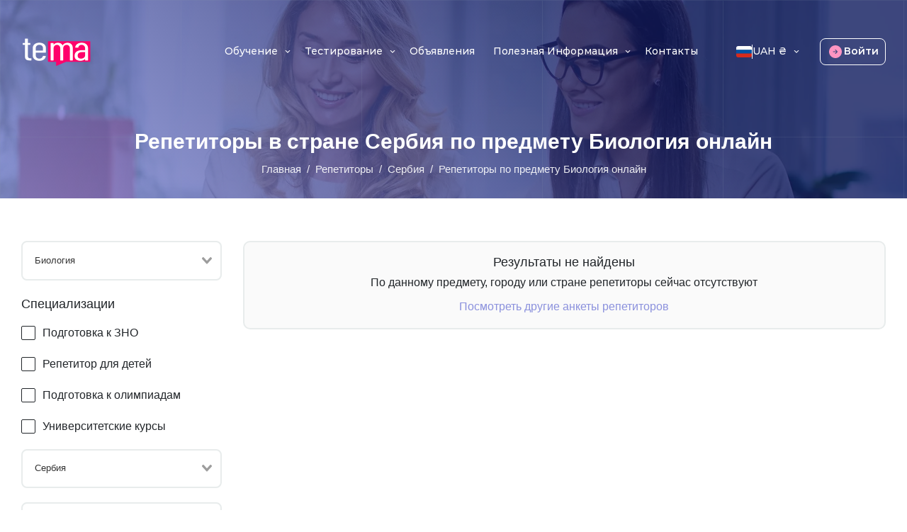

--- FILE ---
content_type: text/html; charset=utf-8
request_url: https://thetema.net/ru/tutors/rs/biology/
body_size: 82912
content:
<!doctype html>
<html data-n-head-ssr lang="ru-RU" data-n-head="%7B%22lang%22:%7B%22ssr%22:%22ru-RU%22%7D%7D">
  <head >
    <title>Услуги индивидуального репетитора из Сербия по предмету Биология онлайн</title><meta data-n-head="ssr" charset="utf-8"><meta data-n-head="ssr" name="viewport" content="width=device-width, initial-scale=1"><meta data-n-head="ssr" name="format-detection" content="telephone=no"><meta data-n-head="ssr" name="theme-color" content="#ffffff"><meta data-n-head="ssr" data-hid="i18n-og" property="og:locale" content="ru_RU"><meta data-n-head="ssr" data-hid="i18n-og-alt-uk-UA" property="og:locale:alternate" content="uk_UA"><meta data-n-head="ssr" data-hid="i18n-og-alt-en-US" property="og:locale:alternate" content="en_US"><meta data-n-head="ssr" data-hid="i18n-og-alt-pl-PL" property="og:locale:alternate" content="pl_PL"><meta data-n-head="ssr" data-hid="description" name="description" content="🔥Лучшие репетиторы в Сербия подберут действенные методики для изучения Биология и приведут вас к лучшему результату. ✔️А услуги учителя по Биология онлайн доступны в любой точке мира."><meta data-n-head="ssr" data-hid="og:description" property="og:description" content="🔥Лучшие репетиторы в Сербия подберут действенные методики для изучения Биология и приведут вас к лучшему результату. ✔️А услуги учителя по Биология онлайн доступны в любой точке мира."><meta data-n-head="ssr" data-hid="og:title" property="og:title" content="Услуги индивидуального репетитора из Сербия по предмету Биология онлайн"><meta data-n-head="ssr" data-hid="twitter:description" name="twitter:description" content="🔥Лучшие репетиторы в Сербия подберут действенные методики для изучения Биология и приведут вас к лучшему результату. ✔️А услуги учителя по Биология онлайн доступны в любой точке мира."><meta data-n-head="ssr" data-hid="og:image" name="og:image" content="https://thetema.net/assets/images/og_logo.png"><link data-n-head="ssr" data-hid="icon-apple-touch-icon" rel="apple-touch-icon" sizes="180x180" href="/apple-touch-icon.png"><link data-n-head="ssr" rel="manifest" href="/manifest.json"><link data-n-head="ssr" rel="mask-icon" href="/safari-pinned-tab.svg" color="#5bbad5"><link data-n-head="ssr" data-hid="icon-32" rel="icon" type="image/png" sizes="32x32" href="/favicon-32x32.png"><link data-n-head="ssr" data-hid="icon-16" rel="icon" type="image/png" sizes="16x16" href="/favicon-32x32.png"><link data-n-head="ssr" data-hid="i18n-can" rel="canonical" href="https://thetema.net/ru/tutors/rs/biology/"><link data-n-head="ssr" data-hid="i18n-alt-ru-RU" rel="alternate" href="https://thetema.net/ru/tutors/rs/biology/" hreflang="ru-RU"><link data-n-head="ssr" data-hid="i18n-alt-uk-UA" rel="alternate" href="https://thetema.net/tutors/rs/biology/" hreflang="uk-UA"><link data-n-head="ssr" data-hid="i18n-alt-en-US" rel="alternate" href="https://thetema.net/en/tutors/rs/biology/" hreflang="en-US"><link data-n-head="ssr" data-hid="i18n-alt-pl-PL" rel="alternate" href="https://thetema.net/pl/tutors/rs/biology/" hreflang="pl-PL"><link data-n-head="ssr" data-hid="i18n-xd" rel="alternate" href="https://thetema.net/tutors/rs/biology/" hreflang="x-default"><link data-n-head="ssr" data-hid="i18n-can" rel="canonical" href="https://thetema.net/ru/tutors/rs/biology/"><script data-n-head="ssr" data-hid="pwa-reg" type="module">if (typeof navigator.serviceWorker !== 'undefined') { navigator.serviceWorker.register('/pwabuilder-sw.js')}</script><script data-n-head="ssr" data-hid="gtm-script" type="text/javascript" charset="utf-8" index="0">
      (function(w,d,s,l,i){
        w[l]=w[l]||[];
        w[l].push({'gtm.start':new Date().getTime(),event:'gtm.js'});
        var f=d.getElementsByTagName(s)[0],j=d.createElement(s),dl=l!='dataLayer'?'&l='+l:'';
        j.async=true;
        j.src='https://www.googletagmanager.com/gtm.js?id='+i+dl;
        f.parentNode.insertBefore(j,f);
      })(window,document,'script','dataLayer','GTM-T7WK2X9');</script><script data-n-head="ssr" data-hid="gtag-manager" src="https://www.googletagmanager.com/gtag/js?id=G-F0J75QQ9QB" async></script><script data-n-head="ssr" data-hid="gtag-script">window.dataLayer = window.dataLayer || [];
        function gtag(){dataLayer.push(arguments);}
        gtag("js", new Date());
        gtag("config", 'G-F0J75QQ9QB');</script><script data-n-head="ssr" data-hid="nuxt-jsonld-5cc6ff01" type="application/ld+json">[{"@context":"https://schema.org","@type":"ItemList","itemListElement":[{"@type":"SiteNavigationElement","position":1,"name":"Репетиторы","url":"https://thetema.net/tutors"},{"@type":"SiteNavigationElement","position":2,"name":"Объявления","url":"https://thetema.net/announcements"},{"@type":"SiteNavigationElement","position":3,"name":"FAQ","url":"https://thetema.net/faq"},{"@type":"SiteNavigationElement","position":4,"name":"Новости","url":"https://thetema.net/news"},{"@type":"SiteNavigationElement","position":5,"name":"Контакты","url":"https://thetema.net/contacts"}]},{"@context":"http://schema.org","@type":"LocalBusiness","name":"Индивидуальные онлайн уроки с репетитором на ТеМа","url":"https://thetema.net","currenciesAccepted":"UAH,EUR,USD,PLN","paymentAccepted":"Fondy","openingHours":"Mo-Su","telephone":"+380936699237","logo":"https://thetema.net/assets/images/logo-dark.png","image":"https://thetema.net/assets/images/home-intro.png","address":{"@type":"PostalAddress","addressLocality":"Kharkov","streetAddress":"40 Nauka Avenue","postalCode":"61000","addressCountry":"UK"},"foundingDate":2022,"contactPoint":{"@type":"ContactPoint","contactType":"Customer Support","email":"contact@thetema.net"},"priceRange":"$1-100","sameAs":["https://www.facebook.com/thetemanet","https://www.instagram.com/thetemanet","https://www.youtube.com/channel/UC7VPAZwvnF4ICXbzRGRpJ9A","https://twitter.com/theTeMa22","https://t.me/thetema_net","https://www.tiktok.com/@thetema22"]}]</script><script data-n-head="ssr" data-hid="nuxt-jsonld-36915bcf" type="application/ld+json">{"@context":"https://schema.org","@type":"BreadcrumbList","itemListElement":[{"@type":"ListItem","position":1,"name":"Главная","item":"https://thetema.net"},{"@type":"ListItem","position":2,"name":"Репетиторы","item":"https://thetema.net/ru/tutors/"},{"@type":"ListItem","position":3,"name":"Сербия","item":"https://thetema.net/ru/tutors/rs/"}]}</script><link rel="preload" href="/_nuxt/cf74d2c.js" as="script"><link rel="preload" href="/_nuxt/04d9f52.js" as="script"><link rel="preload" href="/_nuxt/f00858b.js" as="script"><link rel="preload" href="/_nuxt/0e264ff.js" as="script"><link rel="preload" href="/_nuxt/118239d.js" as="script"><style data-vue-ssr-id="0b3fb090:0 6f065afd:0 92e36dba:0 49d15c3a:0 690f8a76:0 3776d080:0 0d4d37c9:0 e2794ffa:0 0a813869:0 5f4facde:0 5e0dfd9e:0 41939aee:0 3678bd21:0 01a3bba5:0 1b63d69a:0 5b63c51a:0 73ae3888:0 2d8b65d1:0 ac54c174:0">@font-face{font-family:"montserrat";src:url(/_nuxt/fonts/montserrat-black.38d4ae2.woff2) format("woff2"),url(/_nuxt/fonts/montserrat-black.d50529c.woff) format("woff"),url(/_nuxt/fonts/montserrat-black.beacc26.ttf) format("truetype");font-display:swap;font-style:normal;font-weight:900}@font-face{font-family:"montserrat";src:url(/_nuxt/fonts/montserrat-bold.6022dd7.woff2) format("woff2"),url(/_nuxt/fonts/montserrat-bold.fe7e4df.woff) format("woff"),url(/_nuxt/fonts/montserrat-bold.50f0257.ttf) format("truetype");font-display:swap;font-style:normal;font-weight:700}@font-face{font-family:"montserrat";src:url(/_nuxt/fonts/montserrat-semi-bold.9f4cf41.woff2) format("woff2"),url(/_nuxt/fonts/montserrat-semi-bold.5f07e39.woff) format("woff"),url(/_nuxt/fonts/montserrat-semi-bold.93b37a4.ttf) format("truetype");font-display:swap;font-style:normal;font-weight:600}@font-face{font-family:"montserrat";src:url(/_nuxt/fonts/montserrat-medium.fe64daf.woff2) format("woff2"),url(/_nuxt/fonts/montserrat-medium.91b4316.woff) format("woff"),url(/_nuxt/fonts/montserrat-medium.b8c6753.ttf) format("truetype");font-display:swap;font-style:normal;font-weight:500}@font-face{font-family:"montserrat";src:url(/_nuxt/fonts/montserrat-regular.7889be0.woff2) format("woff2"),url(/_nuxt/fonts/montserrat-regular.ab0068f.woff) format("woff"),url(/_nuxt/fonts/montserrat-regular.24785cc.ttf) format("truetype");font-display:swap;font-style:normal;font-weight:400}@font-face{font-family:"montserrat";src:url(/_nuxt/fonts/montserrat-light.097e088.woff2) format("woff2"),url(/_nuxt/fonts/montserrat-light.2198d77.woff) format("woff"),url(/_nuxt/fonts/montserrat-light.7179b7d.ttf) format("truetype");font-display:swap;font-style:normal;font-weight:300}@font-face{font-family:"montserrat";src:url(/_nuxt/fonts/montserrat-thin.9d83d54.woff2) format("woff2"),url(/_nuxt/fonts/montserrat-thin.ce7c7cd.woff) format("woff"),url(/_nuxt/fonts/montserrat-thin.9a7aece.ttf) format("truetype");font-display:swap;font-style:normal;font-weight:100}@font-face{font-family:"montserrat-alt";src:url(/_nuxt/fonts/montserrat-alternates-semi-bold.f764ac4.woff2) format("woff2"),url(/_nuxt/fonts/montserrat-alternates-semi-bold.a630745.woff) format("woff"),url(/_nuxt/fonts/montserrat-alternates-semi-bold.03445fa.ttf) format("truetype");font-display:swap;font-style:normal;font-weight:600}@font-face{font-family:"montserrat-alt";src:url(/_nuxt/fonts/montserrat-alternates-semi-bold-italic.167b86e.woff2) format("woff2"),url(/_nuxt/fonts/montserrat-alternates-semi-bold-italic.6f16301.woff) format("woff"),url(/_nuxt/fonts/montserrat-alternates-semi-bold-italic.259bf6f.ttf) format("truetype");font-display:swap;font-style:italic;font-weight:600}:root{--bs-gray-100:#f8f9fa;--bs-gray-200:#e9ecef;--bs-gray-300:#dee2e6;--bs-gray-400:#ced4da;--bs-gray-500:#adb5bd;--bs-gray-600:#6c757d;--bs-gray-700:#495057;--bs-gray-800:#343a40;--bs-gray-900:#212529;--bs-white-rgb:255,255,255;--bs-black-rgb:0,0,0;--bs-body-color-rgb:0,0,0;--bs-body-bg-rgb:255,255,255;--bs-font-sans-serif:system-ui,-apple-system,Segoe UI,Roboto,Ubuntu,Cantarell,Noto Sans,sans-serif,"Segoe UI",Roboto,"Helvetica Neue",Arial,"Noto Sans","Liberation Sans",sans-serif,"Apple Color Emoji","Segoe UI Emoji","Segoe UI Symbol","Noto Color Emoji";--bs-font-monospace:SFMono-Regular,Menlo,Monaco,Consolas,"Liberation Mono","Courier New",monospace;--bs-gradient:linear-gradient(180deg,hsla(0,0%,100%,0.15),hsla(0,0%,100%,0));--bs-body-font-family:-apple-system,BlinkMacSystemFont,Segoe UI,Roboto,Helvetica Neue,Arial,sans-serif,Apple Color Emoji,Segoe UI Emoji,Segoe UI Symbol;--bs-body-font-size:1rem;--bs-body-font-weight:400;--bs-body-line-height:1.5;--bs-body-color:#000;--bs-body-bg:#fff}*,:after,:before{box-sizing:border-box}@media(prefers-reduced-motion:no-preference){:root{scroll-behavior:smooth}}body{font-family:-apple-system,BlinkMacSystemFont,Segoe UI,Roboto,Helvetica Neue,Arial,sans-serif,Apple Color Emoji,Segoe UI Emoji,Segoe UI Symbol;font-family:var(--bs-body-font-family);font-size:1rem;font-size:var(--bs-body-font-size);font-weight:400;font-weight:var(--bs-body-font-weight);line-height:var(--bs-body-line-height);color:#000;color:var(--bs-body-color);text-align:var(--bs-body-text-align);background-color:var(--bs-body-bg);-webkit-text-size-adjust:100%;-webkit-tap-highlight-color:rgba(0,0,0,0)}hr{margin:10px 0;color:inherit;background-color:currentColor;border:0;opacity:.25}hr:not([size]){height:1px}h1,h2,h3,h4,h5,h6{margin-top:0;margin-bottom:5px;font-weight:500;line-height:1.2}h1{font-size:calc(1.375rem + 1.5vw)}@media(min-width:1200px){h1{font-size:2.5rem}}h2{font-size:calc(1.325rem + .9vw)}@media(min-width:1200px){h2{font-size:2rem}}h3{font-size:calc(1.3rem + .6vw)}@media(min-width:1200px){h3{font-size:1.75rem}}h4{font-size:calc(1.275rem + .3vw)}@media(min-width:1200px){h4{font-size:1.5rem}}h5{font-size:1.25rem}h6{font-size:1rem}p{margin-top:0;margin-bottom:1rem}abbr[data-bs-original-title],abbr[title]{-webkit-text-decoration:underline dotted;text-decoration:underline dotted;cursor:help;-webkit-text-decoration-skip-ink:none;text-decoration-skip-ink:none}address{margin-bottom:1rem;font-style:normal;line-height:inherit}ol,ul{padding-left:2rem}dl,ol,ul{margin-top:0;margin-bottom:1rem}ol ol,ol ul,ul ol,ul ul{margin-bottom:0}dt{font-weight:700}dd{margin-bottom:.5rem;margin-left:0}blockquote{margin:0 0 1rem}b,strong{font-weight:bolder}small{font-size:.875em}mark{padding:.2em;background-color:#fcf8e3}sub,sup{position:relative;font-size:.75em;line-height:0;vertical-align:baseline}sub{bottom:-.25em}sup{top:-.5em}a{color:#0d6efd}a:hover{color:#0a58ca}a:not([href]):not([class]),a:not([href]):not([class]):hover{color:inherit;text-decoration:none}code,kbd,pre,samp{font-family:SFMono-Regular,Menlo,Monaco,Consolas,"Liberation Mono","Courier New",monospace;font-family:var(--bs-font-monospace);font-size:1em;direction:ltr;unicode-bidi:bidi-override}pre{display:block;margin-top:0;margin-bottom:1rem;overflow:auto;font-size:.875em}pre code{font-size:inherit;color:inherit;word-break:normal}code{font-size:.875em;color:#d63384;word-wrap:break-word}a>code{color:inherit}kbd{padding:.2rem .4rem;font-size:.875em;color:#fff;background-color:#212529}kbd kbd{padding:0;font-size:1em;font-weight:700}figure{margin:0 0 1rem}img,svg{vertical-align:middle}table{caption-side:bottom;border-collapse:collapse}caption{padding-top:.5rem;padding-bottom:.5rem;color:#6c757d;text-align:left}th{text-align:inherit;text-align:-webkit-match-parent}tbody,td,tfoot,th,thead,tr{border:0 solid;border-color:inherit}label{display:inline-block}button{border-radius:0}button:focus:not(.focus-visible),button:focus:not(:focus-visible){outline:0}button,input,optgroup,select,textarea{margin:0;font-family:inherit;font-size:inherit;line-height:inherit}button,select{text-transform:none}[role=button]{cursor:pointer}select{word-wrap:normal}select:disabled{opacity:1}[list]::-webkit-calendar-picker-indicator{display:none}[type=button],[type=reset],[type=submit],button{-webkit-appearance:button}[type=button]:not(:disabled),[type=reset]:not(:disabled),[type=submit]:not(:disabled),button:not(:disabled){cursor:pointer}::-moz-focus-inner{padding:0;border-style:none}textarea{resize:vertical}fieldset{min-width:0;padding:0;margin:0;border:0}legend{float:left;width:100%;padding:0;margin-bottom:.5rem;font-size:calc(1.275rem + .3vw);line-height:inherit}@media(min-width:1200px){legend{font-size:1.5rem}}legend+*{clear:left}::-webkit-datetime-edit-day-field,::-webkit-datetime-edit-fields-wrapper,::-webkit-datetime-edit-hour-field,::-webkit-datetime-edit-minute,::-webkit-datetime-edit-month-field,::-webkit-datetime-edit-text,::-webkit-datetime-edit-year-field{padding:0}::-webkit-inner-spin-button{height:auto}[type=search]{outline-offset:-2px;-webkit-appearance:textfield}::-webkit-search-decoration{-webkit-appearance:none}::-webkit-color-swatch-wrapper{padding:0}::file-selector-button{font:inherit}::-webkit-file-upload-button{font:inherit;-webkit-appearance:button}output{display:inline-block}iframe{border:0}summary{display:list-item;cursor:pointer}progress{vertical-align:baseline}[hidden]{display:none!important}.container,.container-fluid,.container-lg,.container-md,.container-sm,.container-xl{width:100%;padding-right:15px;padding-right:var(--bs-gutter-x,15px);padding-left:15px;padding-left:var(--bs-gutter-x,15px);margin-right:auto;margin-left:auto}@media(min-width:576px){.container,.container-sm{max-width:100%}}@media(min-width:768px){.container,.container-md,.container-sm{max-width:100%}}@media(min-width:992px){.container,.container-lg,.container-md,.container-sm{max-width:100%}}@media(min-width:1200px){.container,.container-lg,.container-md,.container-sm,.container-xl{max-width:1250px}}.row{--bs-gutter-x:30px;--bs-gutter-y:0;display:flex;flex-wrap:wrap;margin-top:calc(var(--bs-gutter-y)*-1);margin-right:calc(var(--bs-gutter-x)*-0.5);margin-left:calc(var(--bs-gutter-x)*-0.5)}.row>*{flex-shrink:0;width:100%;max-width:100%;padding-right:calc(var(--bs-gutter-x)*0.5);padding-left:calc(var(--bs-gutter-x)*0.5);margin-top:var(--bs-gutter-y)}.col{flex:1 0 0%}.row-cols-auto>*{flex:0 0 auto;width:auto}.row-cols-1>*{flex:0 0 auto;width:100%}.row-cols-2>*{flex:0 0 auto;width:50%}.row-cols-3>*{flex:0 0 auto;width:33.3333333333%}.row-cols-4>*{flex:0 0 auto;width:25%}.row-cols-5>*{flex:0 0 auto;width:20%}.row-cols-6>*{flex:0 0 auto;width:16.6666666667%}.col-auto{flex:0 0 auto;width:auto}.col-1{flex:0 0 auto;width:8.33333333%}.col-2{flex:0 0 auto;width:16.66666667%}.col-3{flex:0 0 auto;width:25%}.col-4{flex:0 0 auto;width:33.33333333%}.col-5{flex:0 0 auto;width:41.66666667%}.col-6{flex:0 0 auto;width:50%}.col-7{flex:0 0 auto;width:58.33333333%}.col-8{flex:0 0 auto;width:66.66666667%}.col-9{flex:0 0 auto;width:75%}.col-10{flex:0 0 auto;width:83.33333333%}.col-11{flex:0 0 auto;width:91.66666667%}.col-12{flex:0 0 auto;width:100%}.offset-1{margin-left:8.33333333%}.offset-2{margin-left:16.66666667%}.offset-3{margin-left:25%}.offset-4{margin-left:33.33333333%}.offset-5{margin-left:41.66666667%}.offset-6{margin-left:50%}.offset-7{margin-left:58.33333333%}.offset-8{margin-left:66.66666667%}.offset-9{margin-left:75%}.offset-10{margin-left:83.33333333%}.offset-11{margin-left:91.66666667%}.g-0,.gx-0{--bs-gutter-x:0}.g-0,.gy-0{--bs-gutter-y:0}.g-10,.gx-10{--bs-gutter-x:10px}.g-10,.gy-10{--bs-gutter-y:10px}.g-15,.gx-15{--bs-gutter-x:15px}.g-15,.gy-15{--bs-gutter-y:15px}.g-30,.gx-30{--bs-gutter-x:30px}.g-30,.gy-30{--bs-gutter-y:30px}@media(min-width:576px){.col-sm{flex:1 0 0%}.row-cols-sm-auto>*{flex:0 0 auto;width:auto}.row-cols-sm-1>*{flex:0 0 auto;width:100%}.row-cols-sm-2>*{flex:0 0 auto;width:50%}.row-cols-sm-3>*{flex:0 0 auto;width:33.3333333333%}.row-cols-sm-4>*{flex:0 0 auto;width:25%}.row-cols-sm-5>*{flex:0 0 auto;width:20%}.row-cols-sm-6>*{flex:0 0 auto;width:16.6666666667%}.col-sm-auto{flex:0 0 auto;width:auto}.col-sm-1{flex:0 0 auto;width:8.33333333%}.col-sm-2{flex:0 0 auto;width:16.66666667%}.col-sm-3{flex:0 0 auto;width:25%}.col-sm-4{flex:0 0 auto;width:33.33333333%}.col-sm-5{flex:0 0 auto;width:41.66666667%}.col-sm-6{flex:0 0 auto;width:50%}.col-sm-7{flex:0 0 auto;width:58.33333333%}.col-sm-8{flex:0 0 auto;width:66.66666667%}.col-sm-9{flex:0 0 auto;width:75%}.col-sm-10{flex:0 0 auto;width:83.33333333%}.col-sm-11{flex:0 0 auto;width:91.66666667%}.col-sm-12{flex:0 0 auto;width:100%}.offset-sm-0{margin-left:0}.offset-sm-1{margin-left:8.33333333%}.offset-sm-2{margin-left:16.66666667%}.offset-sm-3{margin-left:25%}.offset-sm-4{margin-left:33.33333333%}.offset-sm-5{margin-left:41.66666667%}.offset-sm-6{margin-left:50%}.offset-sm-7{margin-left:58.33333333%}.offset-sm-8{margin-left:66.66666667%}.offset-sm-9{margin-left:75%}.offset-sm-10{margin-left:83.33333333%}.offset-sm-11{margin-left:91.66666667%}.g-sm-0,.gx-sm-0{--bs-gutter-x:0}.g-sm-0,.gy-sm-0{--bs-gutter-y:0}.g-sm-10,.gx-sm-10{--bs-gutter-x:10px}.g-sm-10,.gy-sm-10{--bs-gutter-y:10px}.g-sm-15,.gx-sm-15{--bs-gutter-x:15px}.g-sm-15,.gy-sm-15{--bs-gutter-y:15px}.g-sm-30,.gx-sm-30{--bs-gutter-x:30px}.g-sm-30,.gy-sm-30{--bs-gutter-y:30px}}@media(min-width:768px){.col-md{flex:1 0 0%}.row-cols-md-auto>*{flex:0 0 auto;width:auto}.row-cols-md-1>*{flex:0 0 auto;width:100%}.row-cols-md-2>*{flex:0 0 auto;width:50%}.row-cols-md-3>*{flex:0 0 auto;width:33.3333333333%}.row-cols-md-4>*{flex:0 0 auto;width:25%}.row-cols-md-5>*{flex:0 0 auto;width:20%}.row-cols-md-6>*{flex:0 0 auto;width:16.6666666667%}.col-md-auto{flex:0 0 auto;width:auto}.col-md-1{flex:0 0 auto;width:8.33333333%}.col-md-2{flex:0 0 auto;width:16.66666667%}.col-md-3{flex:0 0 auto;width:25%}.col-md-4{flex:0 0 auto;width:33.33333333%}.col-md-5{flex:0 0 auto;width:41.66666667%}.col-md-6{flex:0 0 auto;width:50%}.col-md-7{flex:0 0 auto;width:58.33333333%}.col-md-8{flex:0 0 auto;width:66.66666667%}.col-md-9{flex:0 0 auto;width:75%}.col-md-10{flex:0 0 auto;width:83.33333333%}.col-md-11{flex:0 0 auto;width:91.66666667%}.col-md-12{flex:0 0 auto;width:100%}.offset-md-0{margin-left:0}.offset-md-1{margin-left:8.33333333%}.offset-md-2{margin-left:16.66666667%}.offset-md-3{margin-left:25%}.offset-md-4{margin-left:33.33333333%}.offset-md-5{margin-left:41.66666667%}.offset-md-6{margin-left:50%}.offset-md-7{margin-left:58.33333333%}.offset-md-8{margin-left:66.66666667%}.offset-md-9{margin-left:75%}.offset-md-10{margin-left:83.33333333%}.offset-md-11{margin-left:91.66666667%}.g-md-0,.gx-md-0{--bs-gutter-x:0}.g-md-0,.gy-md-0{--bs-gutter-y:0}.g-md-10,.gx-md-10{--bs-gutter-x:10px}.g-md-10,.gy-md-10{--bs-gutter-y:10px}.g-md-15,.gx-md-15{--bs-gutter-x:15px}.g-md-15,.gy-md-15{--bs-gutter-y:15px}.g-md-30,.gx-md-30{--bs-gutter-x:30px}.g-md-30,.gy-md-30{--bs-gutter-y:30px}}@media(min-width:992px){.col-lg{flex:1 0 0%}.row-cols-lg-auto>*{flex:0 0 auto;width:auto}.row-cols-lg-1>*{flex:0 0 auto;width:100%}.row-cols-lg-2>*{flex:0 0 auto;width:50%}.row-cols-lg-3>*{flex:0 0 auto;width:33.3333333333%}.row-cols-lg-4>*{flex:0 0 auto;width:25%}.row-cols-lg-5>*{flex:0 0 auto;width:20%}.row-cols-lg-6>*{flex:0 0 auto;width:16.6666666667%}.col-lg-auto{flex:0 0 auto;width:auto}.col-lg-1{flex:0 0 auto;width:8.33333333%}.col-lg-2{flex:0 0 auto;width:16.66666667%}.col-lg-3{flex:0 0 auto;width:25%}.col-lg-4{flex:0 0 auto;width:33.33333333%}.col-lg-5{flex:0 0 auto;width:41.66666667%}.col-lg-6{flex:0 0 auto;width:50%}.col-lg-7{flex:0 0 auto;width:58.33333333%}.col-lg-8{flex:0 0 auto;width:66.66666667%}.col-lg-9{flex:0 0 auto;width:75%}.col-lg-10{flex:0 0 auto;width:83.33333333%}.col-lg-11{flex:0 0 auto;width:91.66666667%}.col-lg-12{flex:0 0 auto;width:100%}.offset-lg-0{margin-left:0}.offset-lg-1{margin-left:8.33333333%}.offset-lg-2{margin-left:16.66666667%}.offset-lg-3{margin-left:25%}.offset-lg-4{margin-left:33.33333333%}.offset-lg-5{margin-left:41.66666667%}.offset-lg-6{margin-left:50%}.offset-lg-7{margin-left:58.33333333%}.offset-lg-8{margin-left:66.66666667%}.offset-lg-9{margin-left:75%}.offset-lg-10{margin-left:83.33333333%}.offset-lg-11{margin-left:91.66666667%}.g-lg-0,.gx-lg-0{--bs-gutter-x:0}.g-lg-0,.gy-lg-0{--bs-gutter-y:0}.g-lg-10,.gx-lg-10{--bs-gutter-x:10px}.g-lg-10,.gy-lg-10{--bs-gutter-y:10px}.g-lg-15,.gx-lg-15{--bs-gutter-x:15px}.g-lg-15,.gy-lg-15{--bs-gutter-y:15px}.g-lg-30,.gx-lg-30{--bs-gutter-x:30px}.g-lg-30,.gy-lg-30{--bs-gutter-y:30px}}@media(min-width:1200px){.col-xl{flex:1 0 0%}.row-cols-xl-auto>*{flex:0 0 auto;width:auto}.row-cols-xl-1>*{flex:0 0 auto;width:100%}.row-cols-xl-2>*{flex:0 0 auto;width:50%}.row-cols-xl-3>*{flex:0 0 auto;width:33.3333333333%}.row-cols-xl-4>*{flex:0 0 auto;width:25%}.row-cols-xl-5>*{flex:0 0 auto;width:20%}.row-cols-xl-6>*{flex:0 0 auto;width:16.6666666667%}.col-xl-auto{flex:0 0 auto;width:auto}.col-xl-1{flex:0 0 auto;width:8.33333333%}.col-xl-2{flex:0 0 auto;width:16.66666667%}.col-xl-3{flex:0 0 auto;width:25%}.col-xl-4{flex:0 0 auto;width:33.33333333%}.col-xl-5{flex:0 0 auto;width:41.66666667%}.col-xl-6{flex:0 0 auto;width:50%}.col-xl-7{flex:0 0 auto;width:58.33333333%}.col-xl-8{flex:0 0 auto;width:66.66666667%}.col-xl-9{flex:0 0 auto;width:75%}.col-xl-10{flex:0 0 auto;width:83.33333333%}.col-xl-11{flex:0 0 auto;width:91.66666667%}.col-xl-12{flex:0 0 auto;width:100%}.offset-xl-0{margin-left:0}.offset-xl-1{margin-left:8.33333333%}.offset-xl-2{margin-left:16.66666667%}.offset-xl-3{margin-left:25%}.offset-xl-4{margin-left:33.33333333%}.offset-xl-5{margin-left:41.66666667%}.offset-xl-6{margin-left:50%}.offset-xl-7{margin-left:58.33333333%}.offset-xl-8{margin-left:66.66666667%}.offset-xl-9{margin-left:75%}.offset-xl-10{margin-left:83.33333333%}.offset-xl-11{margin-left:91.66666667%}.g-xl-0,.gx-xl-0{--bs-gutter-x:0}.g-xl-0,.gy-xl-0{--bs-gutter-y:0}.g-xl-10,.gx-xl-10{--bs-gutter-x:10px}.g-xl-10,.gy-xl-10{--bs-gutter-y:10px}.g-xl-15,.gx-xl-15{--bs-gutter-x:15px}.g-xl-15,.gy-xl-15{--bs-gutter-y:15px}.g-xl-30,.gx-xl-30{--bs-gutter-x:30px}.g-xl-30,.gy-xl-30{--bs-gutter-y:30px}}.ratio{position:relative;width:100%}.ratio:before{display:block;padding-top:var(--bs-aspect-ratio);content:""}.ratio>*{position:absolute;top:0;left:0;width:100%;height:100%}.ratio-1x1{--bs-aspect-ratio:100%}.ratio-4x3{--bs-aspect-ratio:75%}.ratio-16x9{--bs-aspect-ratio:56.25%}.ratio-21x9{--bs-aspect-ratio:42.8571428571%}.align-baseline{vertical-align:baseline!important}.align-top{vertical-align:top!important}.align-middle{vertical-align:middle!important}.align-bottom{vertical-align:bottom!important}.align-text-bottom{vertical-align:text-bottom!important}.align-text-top{vertical-align:text-top!important}.float-start{float:left!important}.float-end{float:right!important}.float-none{float:none!important}.opacity-0{opacity:0!important}.opacity-25{opacity:.25!important}.opacity-50{opacity:.5!important}.opacity-75{opacity:.75!important}.opacity-100{opacity:1!important}.overflow-auto{overflow:auto!important}.overflow-hidden{overflow:hidden!important}.overflow-visible{overflow:visible!important}.overflow-scroll{overflow:scroll!important}.d-inline{display:inline!important}.d-inline-block{display:inline-block!important}.d-block{display:block!important}.d-grid{display:grid!important}.d-table{display:table!important}.d-table-row{display:table-row!important}.d-table-cell{display:table-cell!important}.d-flex{display:flex!important}.d-inline-flex{display:inline-flex!important}.d-none{display:none!important}.position-static{position:static!important}.position-relative{position:relative!important}.position-absolute{position:absolute!important}.position-fixed{position:fixed!important}.position-sticky{position:-webkit-sticky!important;position:sticky!important}.top-0{top:0!important}.top-50{top:50%!important}.top-100{top:100%!important}.bottom-0{bottom:0!important}.bottom-50{bottom:50%!important}.bottom-100{bottom:100%!important}.start-0{left:0!important}.start-50{left:50%!important}.start-100{left:100%!important}.end-0{right:0!important}.end-50{right:50%!important}.end-100{right:100%!important}.border{border:1px solid #dee2e6!important}.border-0{border:0!important}.border-top{border-top:1px solid #dee2e6!important}.border-top-0{border-top:0!important}.border-end{border-right:1px solid #dee2e6!important}.border-end-0{border-right:0!important}.border-bottom{border-bottom:1px solid #dee2e6!important}.border-bottom-0{border-bottom:0!important}.border-start{border-left:1px solid #dee2e6!important}.border-start-0{border-left:0!important}.border-white{border-color:#fff!important}.border-1{border-width:1px!important}.border-2{border-width:2px!important}.border-3{border-width:3px!important}.border-4{border-width:4px!important}.border-5{border-width:5px!important}.w-25{width:25%!important}.w-50{width:50%!important}.w-75{width:75%!important}.w-100{width:100%!important}.w-auto{width:auto!important}.mw-100{max-width:100%!important}.vw-100{width:100vw!important}.min-vw-100{min-width:100vw!important}.h-25{height:25%!important}.h-50{height:50%!important}.h-75{height:75%!important}.h-100{height:100%!important}.h-auto{height:auto!important}.mh-100{max-height:100%!important}.vh-100{height:100vh!important}.min-vh-100{min-height:100vh!important}.flex-fill{flex:1 1 auto!important}.flex-row{flex-direction:row!important}.flex-column{flex-direction:column!important}.flex-row-reverse{flex-direction:row-reverse!important}.flex-column-reverse{flex-direction:column-reverse!important}.flex-grow-0{flex-grow:0!important}.flex-grow-1{flex-grow:1!important}.flex-shrink-0{flex-shrink:0!important}.flex-shrink-1{flex-shrink:1!important}.flex-wrap{flex-wrap:wrap!important}.flex-nowrap{flex-wrap:nowrap!important}.flex-wrap-reverse{flex-wrap:wrap-reverse!important}.gap-0{grid-gap:0!important;gap:0!important}.gap-5{grid-gap:5px!important;gap:5px!important}.gap-10{grid-gap:10px!important;gap:10px!important}.gap-15{grid-gap:15px!important;gap:15px!important}.gap-20{grid-gap:20px!important;gap:20px!important}.gap-25{grid-gap:25px!important;gap:25px!important}.gap-30{grid-gap:30px!important;gap:30px!important}.gap-35{grid-gap:35px!important;gap:35px!important}.gap-40{grid-gap:40px!important;gap:40px!important}.gap-45{grid-gap:45px!important;gap:45px!important}.gap-50{grid-gap:50px!important;gap:50px!important}.gap-55{grid-gap:55px!important;gap:55px!important}.gap-60{grid-gap:60px!important;gap:60px!important}.gap-65{grid-gap:65px!important;gap:65px!important}.gap-70{grid-gap:70px!important;gap:70px!important}.gap-75{grid-gap:75px!important;gap:75px!important}.gap-80{grid-gap:80px!important;gap:80px!important}.gap-85{grid-gap:85px!important;gap:85px!important}.gap-90{grid-gap:90px!important;gap:90px!important}.gap-95{grid-gap:95px!important;gap:95px!important}.gap-100{grid-gap:100px!important;gap:100px!important}.justify-content-start{justify-content:flex-start!important}.justify-content-end{justify-content:flex-end!important}.justify-content-center{justify-content:center!important}.justify-content-between{justify-content:space-between!important}.justify-content-around{justify-content:space-around!important}.justify-content-evenly{justify-content:space-evenly!important}.align-items-start{align-items:flex-start!important}.align-items-end{align-items:flex-end!important}.align-items-center{align-items:center!important}.align-items-baseline{align-items:baseline!important}.align-items-stretch{align-items:stretch!important}.align-content-start{align-content:flex-start!important}.align-content-end{align-content:flex-end!important}.align-content-center{align-content:center!important}.align-content-between{align-content:space-between!important}.align-content-around{align-content:space-around!important}.align-content-stretch{align-content:stretch!important}.align-self-auto{align-self:auto!important}.align-self-start{align-self:flex-start!important}.align-self-end{align-self:flex-end!important}.align-self-center{align-self:center!important}.align-self-baseline{align-self:baseline!important}.align-self-stretch{align-self:stretch!important}.order-first{order:-1!important}.order-0{order:0!important}.order-1{order:1!important}.order-2{order:2!important}.order-3{order:3!important}.order-4{order:4!important}.order-5{order:5!important}.order-last{order:6!important}.m-0{margin:0!important}.m-5{margin:5px!important}.m-10{margin:10px!important}.m-15{margin:15px!important}.m-20{margin:20px!important}.m-25{margin:25px!important}.m-30{margin:30px!important}.m-35{margin:35px!important}.m-40{margin:40px!important}.m-45{margin:45px!important}.m-50{margin:50px!important}.m-55{margin:55px!important}.m-60{margin:60px!important}.m-65{margin:65px!important}.m-70{margin:70px!important}.m-75{margin:75px!important}.m-80{margin:80px!important}.m-85{margin:85px!important}.m-90{margin:90px!important}.m-95{margin:95px!important}.m-100{margin:100px!important}.m-auto{margin:auto!important}.mx-0{margin-right:0!important;margin-left:0!important}.mx-5{margin-right:5px!important;margin-left:5px!important}.mx-10{margin-right:10px!important;margin-left:10px!important}.mx-15{margin-right:15px!important;margin-left:15px!important}.mx-20{margin-right:20px!important;margin-left:20px!important}.mx-25{margin-right:25px!important;margin-left:25px!important}.mx-30{margin-right:30px!important;margin-left:30px!important}.mx-35{margin-right:35px!important;margin-left:35px!important}.mx-40{margin-right:40px!important;margin-left:40px!important}.mx-45{margin-right:45px!important;margin-left:45px!important}.mx-50{margin-right:50px!important;margin-left:50px!important}.mx-55{margin-right:55px!important;margin-left:55px!important}.mx-60{margin-right:60px!important;margin-left:60px!important}.mx-65{margin-right:65px!important;margin-left:65px!important}.mx-70{margin-right:70px!important;margin-left:70px!important}.mx-75{margin-right:75px!important;margin-left:75px!important}.mx-80{margin-right:80px!important;margin-left:80px!important}.mx-85{margin-right:85px!important;margin-left:85px!important}.mx-90{margin-right:90px!important;margin-left:90px!important}.mx-95{margin-right:95px!important;margin-left:95px!important}.mx-100{margin-right:100px!important;margin-left:100px!important}.mx-auto{margin-right:auto!important;margin-left:auto!important}.my-0{margin-top:0!important;margin-bottom:0!important}.my-5{margin-top:5px!important;margin-bottom:5px!important}.my-10{margin-top:10px!important;margin-bottom:10px!important}.my-15{margin-top:15px!important;margin-bottom:15px!important}.my-20{margin-top:20px!important;margin-bottom:20px!important}.my-25{margin-top:25px!important;margin-bottom:25px!important}.my-30{margin-top:30px!important;margin-bottom:30px!important}.my-35{margin-top:35px!important;margin-bottom:35px!important}.my-40{margin-top:40px!important;margin-bottom:40px!important}.my-45{margin-top:45px!important;margin-bottom:45px!important}.my-50{margin-top:50px!important;margin-bottom:50px!important}.my-55{margin-top:55px!important;margin-bottom:55px!important}.my-60{margin-top:60px!important;margin-bottom:60px!important}.my-65{margin-top:65px!important;margin-bottom:65px!important}.my-70{margin-top:70px!important;margin-bottom:70px!important}.my-75{margin-top:75px!important;margin-bottom:75px!important}.my-80{margin-top:80px!important;margin-bottom:80px!important}.my-85{margin-top:85px!important;margin-bottom:85px!important}.my-90{margin-top:90px!important;margin-bottom:90px!important}.my-95{margin-top:95px!important;margin-bottom:95px!important}.my-100{margin-top:100px!important;margin-bottom:100px!important}.my-auto{margin-top:auto!important;margin-bottom:auto!important}.mt-0{margin-top:0!important}.mt-5{margin-top:5px!important}.mt-10{margin-top:10px!important}.mt-15{margin-top:15px!important}.mt-20{margin-top:20px!important}.mt-25{margin-top:25px!important}.mt-30{margin-top:30px!important}.mt-35{margin-top:35px!important}.mt-40{margin-top:40px!important}.mt-45{margin-top:45px!important}.mt-50{margin-top:50px!important}.mt-55{margin-top:55px!important}.mt-60{margin-top:60px!important}.mt-65{margin-top:65px!important}.mt-70{margin-top:70px!important}.mt-75{margin-top:75px!important}.mt-80{margin-top:80px!important}.mt-85{margin-top:85px!important}.mt-90{margin-top:90px!important}.mt-95{margin-top:95px!important}.mt-100{margin-top:100px!important}.mt-auto{margin-top:auto!important}.me-0{margin-right:0!important}.me-5{margin-right:5px!important}.me-10{margin-right:10px!important}.me-15{margin-right:15px!important}.me-20{margin-right:20px!important}.me-25{margin-right:25px!important}.me-30{margin-right:30px!important}.me-35{margin-right:35px!important}.me-40{margin-right:40px!important}.me-45{margin-right:45px!important}.me-50{margin-right:50px!important}.me-55{margin-right:55px!important}.me-60{margin-right:60px!important}.me-65{margin-right:65px!important}.me-70{margin-right:70px!important}.me-75{margin-right:75px!important}.me-80{margin-right:80px!important}.me-85{margin-right:85px!important}.me-90{margin-right:90px!important}.me-95{margin-right:95px!important}.me-100{margin-right:100px!important}.me-auto{margin-right:auto!important}.mb-0{margin-bottom:0!important}.mb-5{margin-bottom:5px!important}.mb-10{margin-bottom:10px!important}.mb-15{margin-bottom:15px!important}.mb-20{margin-bottom:20px!important}.mb-25{margin-bottom:25px!important}.mb-30{margin-bottom:30px!important}.mb-35{margin-bottom:35px!important}.mb-40{margin-bottom:40px!important}.mb-45{margin-bottom:45px!important}.mb-50{margin-bottom:50px!important}.mb-55{margin-bottom:55px!important}.mb-60{margin-bottom:60px!important}.mb-65{margin-bottom:65px!important}.mb-70{margin-bottom:70px!important}.mb-75{margin-bottom:75px!important}.mb-80{margin-bottom:80px!important}.mb-85{margin-bottom:85px!important}.mb-90{margin-bottom:90px!important}.mb-95{margin-bottom:95px!important}.mb-100{margin-bottom:100px!important}.mb-auto{margin-bottom:auto!important}.ms-0{margin-left:0!important}.ms-5{margin-left:5px!important}.ms-10{margin-left:10px!important}.ms-15{margin-left:15px!important}.ms-20{margin-left:20px!important}.ms-25{margin-left:25px!important}.ms-30{margin-left:30px!important}.ms-35{margin-left:35px!important}.ms-40{margin-left:40px!important}.ms-45{margin-left:45px!important}.ms-50{margin-left:50px!important}.ms-55{margin-left:55px!important}.ms-60{margin-left:60px!important}.ms-65{margin-left:65px!important}.ms-70{margin-left:70px!important}.ms-75{margin-left:75px!important}.ms-80{margin-left:80px!important}.ms-85{margin-left:85px!important}.ms-90{margin-left:90px!important}.ms-95{margin-left:95px!important}.ms-100{margin-left:100px!important}.ms-auto{margin-left:auto!important}.m-n5{margin:-5px!important}.m-n10{margin:-10px!important}.m-n15{margin:-15px!important}.m-n20{margin:-20px!important}.m-n25{margin:-25px!important}.m-n30{margin:-30px!important}.m-n35{margin:-35px!important}.m-n40{margin:-40px!important}.m-n45{margin:-45px!important}.m-n50{margin:-50px!important}.m-n55{margin:-55px!important}.m-n60{margin:-60px!important}.m-n65{margin:-65px!important}.m-n70{margin:-70px!important}.m-n75{margin:-75px!important}.m-n80{margin:-80px!important}.m-n85{margin:-85px!important}.m-n90{margin:-90px!important}.m-n95{margin:-95px!important}.m-n100{margin:-100px!important}.mx-n5{margin-right:-5px!important;margin-left:-5px!important}.mx-n10{margin-right:-10px!important;margin-left:-10px!important}.mx-n15{margin-right:-15px!important;margin-left:-15px!important}.mx-n20{margin-right:-20px!important;margin-left:-20px!important}.mx-n25{margin-right:-25px!important;margin-left:-25px!important}.mx-n30{margin-right:-30px!important;margin-left:-30px!important}.mx-n35{margin-right:-35px!important;margin-left:-35px!important}.mx-n40{margin-right:-40px!important;margin-left:-40px!important}.mx-n45{margin-right:-45px!important;margin-left:-45px!important}.mx-n50{margin-right:-50px!important;margin-left:-50px!important}.mx-n55{margin-right:-55px!important;margin-left:-55px!important}.mx-n60{margin-right:-60px!important;margin-left:-60px!important}.mx-n65{margin-right:-65px!important;margin-left:-65px!important}.mx-n70{margin-right:-70px!important;margin-left:-70px!important}.mx-n75{margin-right:-75px!important;margin-left:-75px!important}.mx-n80{margin-right:-80px!important;margin-left:-80px!important}.mx-n85{margin-right:-85px!important;margin-left:-85px!important}.mx-n90{margin-right:-90px!important;margin-left:-90px!important}.mx-n95{margin-right:-95px!important;margin-left:-95px!important}.mx-n100{margin-right:-100px!important;margin-left:-100px!important}.my-n5{margin-top:-5px!important;margin-bottom:-5px!important}.my-n10{margin-top:-10px!important;margin-bottom:-10px!important}.my-n15{margin-top:-15px!important;margin-bottom:-15px!important}.my-n20{margin-top:-20px!important;margin-bottom:-20px!important}.my-n25{margin-top:-25px!important;margin-bottom:-25px!important}.my-n30{margin-top:-30px!important;margin-bottom:-30px!important}.my-n35{margin-top:-35px!important;margin-bottom:-35px!important}.my-n40{margin-top:-40px!important;margin-bottom:-40px!important}.my-n45{margin-top:-45px!important;margin-bottom:-45px!important}.my-n50{margin-top:-50px!important;margin-bottom:-50px!important}.my-n55{margin-top:-55px!important;margin-bottom:-55px!important}.my-n60{margin-top:-60px!important;margin-bottom:-60px!important}.my-n65{margin-top:-65px!important;margin-bottom:-65px!important}.my-n70{margin-top:-70px!important;margin-bottom:-70px!important}.my-n75{margin-top:-75px!important;margin-bottom:-75px!important}.my-n80{margin-top:-80px!important;margin-bottom:-80px!important}.my-n85{margin-top:-85px!important;margin-bottom:-85px!important}.my-n90{margin-top:-90px!important;margin-bottom:-90px!important}.my-n95{margin-top:-95px!important;margin-bottom:-95px!important}.my-n100{margin-top:-100px!important;margin-bottom:-100px!important}.mt-n5{margin-top:-5px!important}.mt-n10{margin-top:-10px!important}.mt-n15{margin-top:-15px!important}.mt-n20{margin-top:-20px!important}.mt-n25{margin-top:-25px!important}.mt-n30{margin-top:-30px!important}.mt-n35{margin-top:-35px!important}.mt-n40{margin-top:-40px!important}.mt-n45{margin-top:-45px!important}.mt-n50{margin-top:-50px!important}.mt-n55{margin-top:-55px!important}.mt-n60{margin-top:-60px!important}.mt-n65{margin-top:-65px!important}.mt-n70{margin-top:-70px!important}.mt-n75{margin-top:-75px!important}.mt-n80{margin-top:-80px!important}.mt-n85{margin-top:-85px!important}.mt-n90{margin-top:-90px!important}.mt-n95{margin-top:-95px!important}.mt-n100{margin-top:-100px!important}.me-n5{margin-right:-5px!important}.me-n10{margin-right:-10px!important}.me-n15{margin-right:-15px!important}.me-n20{margin-right:-20px!important}.me-n25{margin-right:-25px!important}.me-n30{margin-right:-30px!important}.me-n35{margin-right:-35px!important}.me-n40{margin-right:-40px!important}.me-n45{margin-right:-45px!important}.me-n50{margin-right:-50px!important}.me-n55{margin-right:-55px!important}.me-n60{margin-right:-60px!important}.me-n65{margin-right:-65px!important}.me-n70{margin-right:-70px!important}.me-n75{margin-right:-75px!important}.me-n80{margin-right:-80px!important}.me-n85{margin-right:-85px!important}.me-n90{margin-right:-90px!important}.me-n95{margin-right:-95px!important}.me-n100{margin-right:-100px!important}.mb-n5{margin-bottom:-5px!important}.mb-n10{margin-bottom:-10px!important}.mb-n15{margin-bottom:-15px!important}.mb-n20{margin-bottom:-20px!important}.mb-n25{margin-bottom:-25px!important}.mb-n30{margin-bottom:-30px!important}.mb-n35{margin-bottom:-35px!important}.mb-n40{margin-bottom:-40px!important}.mb-n45{margin-bottom:-45px!important}.mb-n50{margin-bottom:-50px!important}.mb-n55{margin-bottom:-55px!important}.mb-n60{margin-bottom:-60px!important}.mb-n65{margin-bottom:-65px!important}.mb-n70{margin-bottom:-70px!important}.mb-n75{margin-bottom:-75px!important}.mb-n80{margin-bottom:-80px!important}.mb-n85{margin-bottom:-85px!important}.mb-n90{margin-bottom:-90px!important}.mb-n95{margin-bottom:-95px!important}.mb-n100{margin-bottom:-100px!important}.ms-n5{margin-left:-5px!important}.ms-n10{margin-left:-10px!important}.ms-n15{margin-left:-15px!important}.ms-n20{margin-left:-20px!important}.ms-n25{margin-left:-25px!important}.ms-n30{margin-left:-30px!important}.ms-n35{margin-left:-35px!important}.ms-n40{margin-left:-40px!important}.ms-n45{margin-left:-45px!important}.ms-n50{margin-left:-50px!important}.ms-n55{margin-left:-55px!important}.ms-n60{margin-left:-60px!important}.ms-n65{margin-left:-65px!important}.ms-n70{margin-left:-70px!important}.ms-n75{margin-left:-75px!important}.ms-n80{margin-left:-80px!important}.ms-n85{margin-left:-85px!important}.ms-n90{margin-left:-90px!important}.ms-n95{margin-left:-95px!important}.ms-n100{margin-left:-100px!important}.p-0{padding:0!important}.p-5{padding:5px!important}.p-10{padding:10px!important}.p-15{padding:15px!important}.p-20{padding:20px!important}.p-25{padding:25px!important}.p-30{padding:30px!important}.p-35{padding:35px!important}.p-40{padding:40px!important}.p-45{padding:45px!important}.p-50{padding:50px!important}.p-55{padding:55px!important}.p-60{padding:60px!important}.p-65{padding:65px!important}.p-70{padding:70px!important}.p-75{padding:75px!important}.p-80{padding:80px!important}.p-85{padding:85px!important}.p-90{padding:90px!important}.p-95{padding:95px!important}.p-100{padding:100px!important}.px-0{padding-right:0!important;padding-left:0!important}.px-5{padding-right:5px!important;padding-left:5px!important}.px-10{padding-right:10px!important;padding-left:10px!important}.px-15{padding-right:15px!important;padding-left:15px!important}.px-20{padding-right:20px!important;padding-left:20px!important}.px-25{padding-right:25px!important;padding-left:25px!important}.px-30{padding-right:30px!important;padding-left:30px!important}.px-35{padding-right:35px!important;padding-left:35px!important}.px-40{padding-right:40px!important;padding-left:40px!important}.px-45{padding-right:45px!important;padding-left:45px!important}.px-50{padding-right:50px!important;padding-left:50px!important}.px-55{padding-right:55px!important;padding-left:55px!important}.px-60{padding-right:60px!important;padding-left:60px!important}.px-65{padding-right:65px!important;padding-left:65px!important}.px-70{padding-right:70px!important;padding-left:70px!important}.px-75{padding-right:75px!important;padding-left:75px!important}.px-80{padding-right:80px!important;padding-left:80px!important}.px-85{padding-right:85px!important;padding-left:85px!important}.px-90{padding-right:90px!important;padding-left:90px!important}.px-95{padding-right:95px!important;padding-left:95px!important}.px-100{padding-right:100px!important;padding-left:100px!important}.py-0{padding-top:0!important;padding-bottom:0!important}.py-5{padding-top:5px!important;padding-bottom:5px!important}.py-10{padding-top:10px!important;padding-bottom:10px!important}.py-15{padding-top:15px!important;padding-bottom:15px!important}.py-20{padding-top:20px!important;padding-bottom:20px!important}.py-25{padding-top:25px!important;padding-bottom:25px!important}.py-30{padding-top:30px!important;padding-bottom:30px!important}.py-35{padding-top:35px!important;padding-bottom:35px!important}.py-40{padding-top:40px!important;padding-bottom:40px!important}.py-45{padding-top:45px!important;padding-bottom:45px!important}.py-50{padding-top:50px!important;padding-bottom:50px!important}.py-55{padding-top:55px!important;padding-bottom:55px!important}.py-60{padding-top:60px!important;padding-bottom:60px!important}.py-65{padding-top:65px!important;padding-bottom:65px!important}.py-70{padding-top:70px!important;padding-bottom:70px!important}.py-75{padding-top:75px!important;padding-bottom:75px!important}.py-80{padding-top:80px!important;padding-bottom:80px!important}.py-85{padding-top:85px!important;padding-bottom:85px!important}.py-90{padding-top:90px!important;padding-bottom:90px!important}.py-95{padding-top:95px!important;padding-bottom:95px!important}.py-100{padding-top:100px!important;padding-bottom:100px!important}.pt-0{padding-top:0!important}.pt-5{padding-top:5px!important}.pt-10{padding-top:10px!important}.pt-15{padding-top:15px!important}.pt-20{padding-top:20px!important}.pt-25{padding-top:25px!important}.pt-30{padding-top:30px!important}.pt-35{padding-top:35px!important}.pt-40{padding-top:40px!important}.pt-45{padding-top:45px!important}.pt-50{padding-top:50px!important}.pt-55{padding-top:55px!important}.pt-60{padding-top:60px!important}.pt-65{padding-top:65px!important}.pt-70{padding-top:70px!important}.pt-75{padding-top:75px!important}.pt-80{padding-top:80px!important}.pt-85{padding-top:85px!important}.pt-90{padding-top:90px!important}.pt-95{padding-top:95px!important}.pt-100{padding-top:100px!important}.pe-0{padding-right:0!important}.pe-5{padding-right:5px!important}.pe-10{padding-right:10px!important}.pe-15{padding-right:15px!important}.pe-20{padding-right:20px!important}.pe-25{padding-right:25px!important}.pe-30{padding-right:30px!important}.pe-35{padding-right:35px!important}.pe-40{padding-right:40px!important}.pe-45{padding-right:45px!important}.pe-50{padding-right:50px!important}.pe-55{padding-right:55px!important}.pe-60{padding-right:60px!important}.pe-65{padding-right:65px!important}.pe-70{padding-right:70px!important}.pe-75{padding-right:75px!important}.pe-80{padding-right:80px!important}.pe-85{padding-right:85px!important}.pe-90{padding-right:90px!important}.pe-95{padding-right:95px!important}.pe-100{padding-right:100px!important}.pb-0{padding-bottom:0!important}.pb-5{padding-bottom:5px!important}.pb-10{padding-bottom:10px!important}.pb-15{padding-bottom:15px!important}.pb-20{padding-bottom:20px!important}.pb-25{padding-bottom:25px!important}.pb-30{padding-bottom:30px!important}.pb-35{padding-bottom:35px!important}.pb-40{padding-bottom:40px!important}.pb-45{padding-bottom:45px!important}.pb-50{padding-bottom:50px!important}.pb-55{padding-bottom:55px!important}.pb-60{padding-bottom:60px!important}.pb-65{padding-bottom:65px!important}.pb-70{padding-bottom:70px!important}.pb-75{padding-bottom:75px!important}.pb-80{padding-bottom:80px!important}.pb-85{padding-bottom:85px!important}.pb-90{padding-bottom:90px!important}.pb-95{padding-bottom:95px!important}.pb-100{padding-bottom:100px!important}.ps-0{padding-left:0!important}.ps-5{padding-left:5px!important}.ps-10{padding-left:10px!important}.ps-15{padding-left:15px!important}.ps-20{padding-left:20px!important}.ps-25{padding-left:25px!important}.ps-30{padding-left:30px!important}.ps-35{padding-left:35px!important}.ps-40{padding-left:40px!important}.ps-45{padding-left:45px!important}.ps-50{padding-left:50px!important}.ps-55{padding-left:55px!important}.ps-60{padding-left:60px!important}.ps-65{padding-left:65px!important}.ps-70{padding-left:70px!important}.ps-75{padding-left:75px!important}.ps-80{padding-left:80px!important}.ps-85{padding-left:85px!important}.ps-90{padding-left:90px!important}.ps-95{padding-left:95px!important}.ps-100{padding-left:100px!important}.font-monospace{font-family:SFMono-Regular,Menlo,Monaco,Consolas,"Liberation Mono","Courier New",monospace!important;font-family:var(--bs-font-monospace)!important}.fs-1{font-size:calc(1.375rem + 1.5vw)!important}.fs-2{font-size:calc(1.325rem + .9vw)!important}.fs-3{font-size:calc(1.3rem + .6vw)!important}.fs-4{font-size:calc(1.275rem + .3vw)!important}.fs-5{font-size:1.25rem!important}.fs-6{font-size:1rem!important}.fst-italic{font-style:italic!important}.fst-normal{font-style:normal!important}.fw-light{font-weight:300!important}.fw-lighter{font-weight:lighter!important}.fw-normal{font-weight:400!important}.fw-bold{font-weight:700!important}.fw-bolder{font-weight:bolder!important}.text-start{text-align:left!important}.text-end{text-align:right!important}.text-center{text-align:center!important}.text-decoration-none{text-decoration:none!important}.text-decoration-underline{text-decoration:underline!important}.text-decoration-line-through{text-decoration:line-through!important}.text-lowercase{text-transform:lowercase!important}.text-uppercase{text-transform:uppercase!important}.text-capitalize{text-transform:capitalize!important}.text-wrap{white-space:normal!important}.text-nowrap{white-space:nowrap!important}.text-break{word-wrap:break-word!important;word-break:break-word!important}.text-black{--bs-text-opacity:1;color:rgba(0,0,0,var(--bs-text-opacity))!important;color:rgba(var(--bs-black-rgb),var(--bs-text-opacity))!important}.text-white{--bs-text-opacity:1;color:rgba(255,255,255,var(--bs-text-opacity))!important;color:rgba(var(--bs-white-rgb),var(--bs-text-opacity))!important}.text-body{--bs-text-opacity:1;color:rgba(0,0,0,var(--bs-text-opacity))!important;color:rgba(var(--bs-body-color-rgb),var(--bs-text-opacity))!important}.text-muted{--bs-text-opacity:1;color:#6c757d!important}.text-black-50{--bs-text-opacity:1;color:rgba(0,0,0,.5)!important}.text-white-50{--bs-text-opacity:1;color:hsla(0,0%,100%,.5)!important}.text-reset{--bs-text-opacity:1;color:inherit!important}.text-opacity-25{--bs-text-opacity:0.25}.text-opacity-50{--bs-text-opacity:0.5}.text-opacity-75{--bs-text-opacity:0.75}.text-opacity-100{--bs-text-opacity:1}.bg-black{--bs-bg-opacity:1;background-color:rgba(0,0,0,var(--bs-bg-opacity))!important;background-color:rgba(var(--bs-black-rgb),var(--bs-bg-opacity))!important}.bg-white{--bs-bg-opacity:1;background-color:rgba(255,255,255,var(--bs-bg-opacity))!important;background-color:rgba(var(--bs-white-rgb),var(--bs-bg-opacity))!important}.bg-body{--bs-bg-opacity:1;background-color:rgba(255,255,255,var(--bs-bg-opacity))!important;background-color:rgba(var(--bs-body-bg-rgb),var(--bs-bg-opacity))!important}.bg-transparent{--bs-bg-opacity:1;background-color:transparent!important}.bg-opacity-10{--bs-bg-opacity:0.1}.bg-opacity-25{--bs-bg-opacity:0.25}.bg-opacity-50{--bs-bg-opacity:0.5}.bg-opacity-75{--bs-bg-opacity:0.75}.bg-opacity-100{--bs-bg-opacity:1}.user-select-all{-webkit-user-select:all!important;-moz-user-select:all!important;user-select:all!important}.user-select-auto{-webkit-user-select:auto!important;-moz-user-select:auto!important;user-select:auto!important}.user-select-none{-webkit-user-select:none!important;-moz-user-select:none!important;user-select:none!important}.pe-none{pointer-events:none!important}.pe-auto{pointer-events:auto!important}.visible{visibility:visible!important}.invisible{visibility:hidden!important}@media(min-width:576px){.float-sm-start{float:left!important}.float-sm-end{float:right!important}.float-sm-none{float:none!important}.d-sm-inline{display:inline!important}.d-sm-inline-block{display:inline-block!important}.d-sm-block{display:block!important}.d-sm-grid{display:grid!important}.d-sm-table{display:table!important}.d-sm-table-row{display:table-row!important}.d-sm-table-cell{display:table-cell!important}.d-sm-flex{display:flex!important}.d-sm-inline-flex{display:inline-flex!important}.d-sm-none{display:none!important}.flex-sm-fill{flex:1 1 auto!important}.flex-sm-row{flex-direction:row!important}.flex-sm-column{flex-direction:column!important}.flex-sm-row-reverse{flex-direction:row-reverse!important}.flex-sm-column-reverse{flex-direction:column-reverse!important}.flex-sm-grow-0{flex-grow:0!important}.flex-sm-grow-1{flex-grow:1!important}.flex-sm-shrink-0{flex-shrink:0!important}.flex-sm-shrink-1{flex-shrink:1!important}.flex-sm-wrap{flex-wrap:wrap!important}.flex-sm-nowrap{flex-wrap:nowrap!important}.flex-sm-wrap-reverse{flex-wrap:wrap-reverse!important}.gap-sm-0{grid-gap:0!important;gap:0!important}.gap-sm-5{grid-gap:5px!important;gap:5px!important}.gap-sm-10{grid-gap:10px!important;gap:10px!important}.gap-sm-15{grid-gap:15px!important;gap:15px!important}.gap-sm-20{grid-gap:20px!important;gap:20px!important}.gap-sm-25{grid-gap:25px!important;gap:25px!important}.gap-sm-30{grid-gap:30px!important;gap:30px!important}.gap-sm-35{grid-gap:35px!important;gap:35px!important}.gap-sm-40{grid-gap:40px!important;gap:40px!important}.gap-sm-45{grid-gap:45px!important;gap:45px!important}.gap-sm-50{grid-gap:50px!important;gap:50px!important}.gap-sm-55{grid-gap:55px!important;gap:55px!important}.gap-sm-60{grid-gap:60px!important;gap:60px!important}.gap-sm-65{grid-gap:65px!important;gap:65px!important}.gap-sm-70{grid-gap:70px!important;gap:70px!important}.gap-sm-75{grid-gap:75px!important;gap:75px!important}.gap-sm-80{grid-gap:80px!important;gap:80px!important}.gap-sm-85{grid-gap:85px!important;gap:85px!important}.gap-sm-90{grid-gap:90px!important;gap:90px!important}.gap-sm-95{grid-gap:95px!important;gap:95px!important}.gap-sm-100{grid-gap:100px!important;gap:100px!important}.justify-content-sm-start{justify-content:flex-start!important}.justify-content-sm-end{justify-content:flex-end!important}.justify-content-sm-center{justify-content:center!important}.justify-content-sm-between{justify-content:space-between!important}.justify-content-sm-around{justify-content:space-around!important}.justify-content-sm-evenly{justify-content:space-evenly!important}.align-items-sm-start{align-items:flex-start!important}.align-items-sm-end{align-items:flex-end!important}.align-items-sm-center{align-items:center!important}.align-items-sm-baseline{align-items:baseline!important}.align-items-sm-stretch{align-items:stretch!important}.align-content-sm-start{align-content:flex-start!important}.align-content-sm-end{align-content:flex-end!important}.align-content-sm-center{align-content:center!important}.align-content-sm-between{align-content:space-between!important}.align-content-sm-around{align-content:space-around!important}.align-content-sm-stretch{align-content:stretch!important}.align-self-sm-auto{align-self:auto!important}.align-self-sm-start{align-self:flex-start!important}.align-self-sm-end{align-self:flex-end!important}.align-self-sm-center{align-self:center!important}.align-self-sm-baseline{align-self:baseline!important}.align-self-sm-stretch{align-self:stretch!important}.order-sm-first{order:-1!important}.order-sm-0{order:0!important}.order-sm-1{order:1!important}.order-sm-2{order:2!important}.order-sm-3{order:3!important}.order-sm-4{order:4!important}.order-sm-5{order:5!important}.order-sm-last{order:6!important}.m-sm-0{margin:0!important}.m-sm-5{margin:5px!important}.m-sm-10{margin:10px!important}.m-sm-15{margin:15px!important}.m-sm-20{margin:20px!important}.m-sm-25{margin:25px!important}.m-sm-30{margin:30px!important}.m-sm-35{margin:35px!important}.m-sm-40{margin:40px!important}.m-sm-45{margin:45px!important}.m-sm-50{margin:50px!important}.m-sm-55{margin:55px!important}.m-sm-60{margin:60px!important}.m-sm-65{margin:65px!important}.m-sm-70{margin:70px!important}.m-sm-75{margin:75px!important}.m-sm-80{margin:80px!important}.m-sm-85{margin:85px!important}.m-sm-90{margin:90px!important}.m-sm-95{margin:95px!important}.m-sm-100{margin:100px!important}.m-sm-auto{margin:auto!important}.mx-sm-0{margin-right:0!important;margin-left:0!important}.mx-sm-5{margin-right:5px!important;margin-left:5px!important}.mx-sm-10{margin-right:10px!important;margin-left:10px!important}.mx-sm-15{margin-right:15px!important;margin-left:15px!important}.mx-sm-20{margin-right:20px!important;margin-left:20px!important}.mx-sm-25{margin-right:25px!important;margin-left:25px!important}.mx-sm-30{margin-right:30px!important;margin-left:30px!important}.mx-sm-35{margin-right:35px!important;margin-left:35px!important}.mx-sm-40{margin-right:40px!important;margin-left:40px!important}.mx-sm-45{margin-right:45px!important;margin-left:45px!important}.mx-sm-50{margin-right:50px!important;margin-left:50px!important}.mx-sm-55{margin-right:55px!important;margin-left:55px!important}.mx-sm-60{margin-right:60px!important;margin-left:60px!important}.mx-sm-65{margin-right:65px!important;margin-left:65px!important}.mx-sm-70{margin-right:70px!important;margin-left:70px!important}.mx-sm-75{margin-right:75px!important;margin-left:75px!important}.mx-sm-80{margin-right:80px!important;margin-left:80px!important}.mx-sm-85{margin-right:85px!important;margin-left:85px!important}.mx-sm-90{margin-right:90px!important;margin-left:90px!important}.mx-sm-95{margin-right:95px!important;margin-left:95px!important}.mx-sm-100{margin-right:100px!important;margin-left:100px!important}.mx-sm-auto{margin-right:auto!important;margin-left:auto!important}.my-sm-0{margin-top:0!important;margin-bottom:0!important}.my-sm-5{margin-top:5px!important;margin-bottom:5px!important}.my-sm-10{margin-top:10px!important;margin-bottom:10px!important}.my-sm-15{margin-top:15px!important;margin-bottom:15px!important}.my-sm-20{margin-top:20px!important;margin-bottom:20px!important}.my-sm-25{margin-top:25px!important;margin-bottom:25px!important}.my-sm-30{margin-top:30px!important;margin-bottom:30px!important}.my-sm-35{margin-top:35px!important;margin-bottom:35px!important}.my-sm-40{margin-top:40px!important;margin-bottom:40px!important}.my-sm-45{margin-top:45px!important;margin-bottom:45px!important}.my-sm-50{margin-top:50px!important;margin-bottom:50px!important}.my-sm-55{margin-top:55px!important;margin-bottom:55px!important}.my-sm-60{margin-top:60px!important;margin-bottom:60px!important}.my-sm-65{margin-top:65px!important;margin-bottom:65px!important}.my-sm-70{margin-top:70px!important;margin-bottom:70px!important}.my-sm-75{margin-top:75px!important;margin-bottom:75px!important}.my-sm-80{margin-top:80px!important;margin-bottom:80px!important}.my-sm-85{margin-top:85px!important;margin-bottom:85px!important}.my-sm-90{margin-top:90px!important;margin-bottom:90px!important}.my-sm-95{margin-top:95px!important;margin-bottom:95px!important}.my-sm-100{margin-top:100px!important;margin-bottom:100px!important}.my-sm-auto{margin-top:auto!important;margin-bottom:auto!important}.mt-sm-0{margin-top:0!important}.mt-sm-5{margin-top:5px!important}.mt-sm-10{margin-top:10px!important}.mt-sm-15{margin-top:15px!important}.mt-sm-20{margin-top:20px!important}.mt-sm-25{margin-top:25px!important}.mt-sm-30{margin-top:30px!important}.mt-sm-35{margin-top:35px!important}.mt-sm-40{margin-top:40px!important}.mt-sm-45{margin-top:45px!important}.mt-sm-50{margin-top:50px!important}.mt-sm-55{margin-top:55px!important}.mt-sm-60{margin-top:60px!important}.mt-sm-65{margin-top:65px!important}.mt-sm-70{margin-top:70px!important}.mt-sm-75{margin-top:75px!important}.mt-sm-80{margin-top:80px!important}.mt-sm-85{margin-top:85px!important}.mt-sm-90{margin-top:90px!important}.mt-sm-95{margin-top:95px!important}.mt-sm-100{margin-top:100px!important}.mt-sm-auto{margin-top:auto!important}.me-sm-0{margin-right:0!important}.me-sm-5{margin-right:5px!important}.me-sm-10{margin-right:10px!important}.me-sm-15{margin-right:15px!important}.me-sm-20{margin-right:20px!important}.me-sm-25{margin-right:25px!important}.me-sm-30{margin-right:30px!important}.me-sm-35{margin-right:35px!important}.me-sm-40{margin-right:40px!important}.me-sm-45{margin-right:45px!important}.me-sm-50{margin-right:50px!important}.me-sm-55{margin-right:55px!important}.me-sm-60{margin-right:60px!important}.me-sm-65{margin-right:65px!important}.me-sm-70{margin-right:70px!important}.me-sm-75{margin-right:75px!important}.me-sm-80{margin-right:80px!important}.me-sm-85{margin-right:85px!important}.me-sm-90{margin-right:90px!important}.me-sm-95{margin-right:95px!important}.me-sm-100{margin-right:100px!important}.me-sm-auto{margin-right:auto!important}.mb-sm-0{margin-bottom:0!important}.mb-sm-5{margin-bottom:5px!important}.mb-sm-10{margin-bottom:10px!important}.mb-sm-15{margin-bottom:15px!important}.mb-sm-20{margin-bottom:20px!important}.mb-sm-25{margin-bottom:25px!important}.mb-sm-30{margin-bottom:30px!important}.mb-sm-35{margin-bottom:35px!important}.mb-sm-40{margin-bottom:40px!important}.mb-sm-45{margin-bottom:45px!important}.mb-sm-50{margin-bottom:50px!important}.mb-sm-55{margin-bottom:55px!important}.mb-sm-60{margin-bottom:60px!important}.mb-sm-65{margin-bottom:65px!important}.mb-sm-70{margin-bottom:70px!important}.mb-sm-75{margin-bottom:75px!important}.mb-sm-80{margin-bottom:80px!important}.mb-sm-85{margin-bottom:85px!important}.mb-sm-90{margin-bottom:90px!important}.mb-sm-95{margin-bottom:95px!important}.mb-sm-100{margin-bottom:100px!important}.mb-sm-auto{margin-bottom:auto!important}.ms-sm-0{margin-left:0!important}.ms-sm-5{margin-left:5px!important}.ms-sm-10{margin-left:10px!important}.ms-sm-15{margin-left:15px!important}.ms-sm-20{margin-left:20px!important}.ms-sm-25{margin-left:25px!important}.ms-sm-30{margin-left:30px!important}.ms-sm-35{margin-left:35px!important}.ms-sm-40{margin-left:40px!important}.ms-sm-45{margin-left:45px!important}.ms-sm-50{margin-left:50px!important}.ms-sm-55{margin-left:55px!important}.ms-sm-60{margin-left:60px!important}.ms-sm-65{margin-left:65px!important}.ms-sm-70{margin-left:70px!important}.ms-sm-75{margin-left:75px!important}.ms-sm-80{margin-left:80px!important}.ms-sm-85{margin-left:85px!important}.ms-sm-90{margin-left:90px!important}.ms-sm-95{margin-left:95px!important}.ms-sm-100{margin-left:100px!important}.ms-sm-auto{margin-left:auto!important}.m-sm-n5{margin:-5px!important}.m-sm-n10{margin:-10px!important}.m-sm-n15{margin:-15px!important}.m-sm-n20{margin:-20px!important}.m-sm-n25{margin:-25px!important}.m-sm-n30{margin:-30px!important}.m-sm-n35{margin:-35px!important}.m-sm-n40{margin:-40px!important}.m-sm-n45{margin:-45px!important}.m-sm-n50{margin:-50px!important}.m-sm-n55{margin:-55px!important}.m-sm-n60{margin:-60px!important}.m-sm-n65{margin:-65px!important}.m-sm-n70{margin:-70px!important}.m-sm-n75{margin:-75px!important}.m-sm-n80{margin:-80px!important}.m-sm-n85{margin:-85px!important}.m-sm-n90{margin:-90px!important}.m-sm-n95{margin:-95px!important}.m-sm-n100{margin:-100px!important}.mx-sm-n5{margin-right:-5px!important;margin-left:-5px!important}.mx-sm-n10{margin-right:-10px!important;margin-left:-10px!important}.mx-sm-n15{margin-right:-15px!important;margin-left:-15px!important}.mx-sm-n20{margin-right:-20px!important;margin-left:-20px!important}.mx-sm-n25{margin-right:-25px!important;margin-left:-25px!important}.mx-sm-n30{margin-right:-30px!important;margin-left:-30px!important}.mx-sm-n35{margin-right:-35px!important;margin-left:-35px!important}.mx-sm-n40{margin-right:-40px!important;margin-left:-40px!important}.mx-sm-n45{margin-right:-45px!important;margin-left:-45px!important}.mx-sm-n50{margin-right:-50px!important;margin-left:-50px!important}.mx-sm-n55{margin-right:-55px!important;margin-left:-55px!important}.mx-sm-n60{margin-right:-60px!important;margin-left:-60px!important}.mx-sm-n65{margin-right:-65px!important;margin-left:-65px!important}.mx-sm-n70{margin-right:-70px!important;margin-left:-70px!important}.mx-sm-n75{margin-right:-75px!important;margin-left:-75px!important}.mx-sm-n80{margin-right:-80px!important;margin-left:-80px!important}.mx-sm-n85{margin-right:-85px!important;margin-left:-85px!important}.mx-sm-n90{margin-right:-90px!important;margin-left:-90px!important}.mx-sm-n95{margin-right:-95px!important;margin-left:-95px!important}.mx-sm-n100{margin-right:-100px!important;margin-left:-100px!important}.my-sm-n5{margin-top:-5px!important;margin-bottom:-5px!important}.my-sm-n10{margin-top:-10px!important;margin-bottom:-10px!important}.my-sm-n15{margin-top:-15px!important;margin-bottom:-15px!important}.my-sm-n20{margin-top:-20px!important;margin-bottom:-20px!important}.my-sm-n25{margin-top:-25px!important;margin-bottom:-25px!important}.my-sm-n30{margin-top:-30px!important;margin-bottom:-30px!important}.my-sm-n35{margin-top:-35px!important;margin-bottom:-35px!important}.my-sm-n40{margin-top:-40px!important;margin-bottom:-40px!important}.my-sm-n45{margin-top:-45px!important;margin-bottom:-45px!important}.my-sm-n50{margin-top:-50px!important;margin-bottom:-50px!important}.my-sm-n55{margin-top:-55px!important;margin-bottom:-55px!important}.my-sm-n60{margin-top:-60px!important;margin-bottom:-60px!important}.my-sm-n65{margin-top:-65px!important;margin-bottom:-65px!important}.my-sm-n70{margin-top:-70px!important;margin-bottom:-70px!important}.my-sm-n75{margin-top:-75px!important;margin-bottom:-75px!important}.my-sm-n80{margin-top:-80px!important;margin-bottom:-80px!important}.my-sm-n85{margin-top:-85px!important;margin-bottom:-85px!important}.my-sm-n90{margin-top:-90px!important;margin-bottom:-90px!important}.my-sm-n95{margin-top:-95px!important;margin-bottom:-95px!important}.my-sm-n100{margin-top:-100px!important;margin-bottom:-100px!important}.mt-sm-n5{margin-top:-5px!important}.mt-sm-n10{margin-top:-10px!important}.mt-sm-n15{margin-top:-15px!important}.mt-sm-n20{margin-top:-20px!important}.mt-sm-n25{margin-top:-25px!important}.mt-sm-n30{margin-top:-30px!important}.mt-sm-n35{margin-top:-35px!important}.mt-sm-n40{margin-top:-40px!important}.mt-sm-n45{margin-top:-45px!important}.mt-sm-n50{margin-top:-50px!important}.mt-sm-n55{margin-top:-55px!important}.mt-sm-n60{margin-top:-60px!important}.mt-sm-n65{margin-top:-65px!important}.mt-sm-n70{margin-top:-70px!important}.mt-sm-n75{margin-top:-75px!important}.mt-sm-n80{margin-top:-80px!important}.mt-sm-n85{margin-top:-85px!important}.mt-sm-n90{margin-top:-90px!important}.mt-sm-n95{margin-top:-95px!important}.mt-sm-n100{margin-top:-100px!important}.me-sm-n5{margin-right:-5px!important}.me-sm-n10{margin-right:-10px!important}.me-sm-n15{margin-right:-15px!important}.me-sm-n20{margin-right:-20px!important}.me-sm-n25{margin-right:-25px!important}.me-sm-n30{margin-right:-30px!important}.me-sm-n35{margin-right:-35px!important}.me-sm-n40{margin-right:-40px!important}.me-sm-n45{margin-right:-45px!important}.me-sm-n50{margin-right:-50px!important}.me-sm-n55{margin-right:-55px!important}.me-sm-n60{margin-right:-60px!important}.me-sm-n65{margin-right:-65px!important}.me-sm-n70{margin-right:-70px!important}.me-sm-n75{margin-right:-75px!important}.me-sm-n80{margin-right:-80px!important}.me-sm-n85{margin-right:-85px!important}.me-sm-n90{margin-right:-90px!important}.me-sm-n95{margin-right:-95px!important}.me-sm-n100{margin-right:-100px!important}.mb-sm-n5{margin-bottom:-5px!important}.mb-sm-n10{margin-bottom:-10px!important}.mb-sm-n15{margin-bottom:-15px!important}.mb-sm-n20{margin-bottom:-20px!important}.mb-sm-n25{margin-bottom:-25px!important}.mb-sm-n30{margin-bottom:-30px!important}.mb-sm-n35{margin-bottom:-35px!important}.mb-sm-n40{margin-bottom:-40px!important}.mb-sm-n45{margin-bottom:-45px!important}.mb-sm-n50{margin-bottom:-50px!important}.mb-sm-n55{margin-bottom:-55px!important}.mb-sm-n60{margin-bottom:-60px!important}.mb-sm-n65{margin-bottom:-65px!important}.mb-sm-n70{margin-bottom:-70px!important}.mb-sm-n75{margin-bottom:-75px!important}.mb-sm-n80{margin-bottom:-80px!important}.mb-sm-n85{margin-bottom:-85px!important}.mb-sm-n90{margin-bottom:-90px!important}.mb-sm-n95{margin-bottom:-95px!important}.mb-sm-n100{margin-bottom:-100px!important}.ms-sm-n5{margin-left:-5px!important}.ms-sm-n10{margin-left:-10px!important}.ms-sm-n15{margin-left:-15px!important}.ms-sm-n20{margin-left:-20px!important}.ms-sm-n25{margin-left:-25px!important}.ms-sm-n30{margin-left:-30px!important}.ms-sm-n35{margin-left:-35px!important}.ms-sm-n40{margin-left:-40px!important}.ms-sm-n45{margin-left:-45px!important}.ms-sm-n50{margin-left:-50px!important}.ms-sm-n55{margin-left:-55px!important}.ms-sm-n60{margin-left:-60px!important}.ms-sm-n65{margin-left:-65px!important}.ms-sm-n70{margin-left:-70px!important}.ms-sm-n75{margin-left:-75px!important}.ms-sm-n80{margin-left:-80px!important}.ms-sm-n85{margin-left:-85px!important}.ms-sm-n90{margin-left:-90px!important}.ms-sm-n95{margin-left:-95px!important}.ms-sm-n100{margin-left:-100px!important}.p-sm-0{padding:0!important}.p-sm-5{padding:5px!important}.p-sm-10{padding:10px!important}.p-sm-15{padding:15px!important}.p-sm-20{padding:20px!important}.p-sm-25{padding:25px!important}.p-sm-30{padding:30px!important}.p-sm-35{padding:35px!important}.p-sm-40{padding:40px!important}.p-sm-45{padding:45px!important}.p-sm-50{padding:50px!important}.p-sm-55{padding:55px!important}.p-sm-60{padding:60px!important}.p-sm-65{padding:65px!important}.p-sm-70{padding:70px!important}.p-sm-75{padding:75px!important}.p-sm-80{padding:80px!important}.p-sm-85{padding:85px!important}.p-sm-90{padding:90px!important}.p-sm-95{padding:95px!important}.p-sm-100{padding:100px!important}.px-sm-0{padding-right:0!important;padding-left:0!important}.px-sm-5{padding-right:5px!important;padding-left:5px!important}.px-sm-10{padding-right:10px!important;padding-left:10px!important}.px-sm-15{padding-right:15px!important;padding-left:15px!important}.px-sm-20{padding-right:20px!important;padding-left:20px!important}.px-sm-25{padding-right:25px!important;padding-left:25px!important}.px-sm-30{padding-right:30px!important;padding-left:30px!important}.px-sm-35{padding-right:35px!important;padding-left:35px!important}.px-sm-40{padding-right:40px!important;padding-left:40px!important}.px-sm-45{padding-right:45px!important;padding-left:45px!important}.px-sm-50{padding-right:50px!important;padding-left:50px!important}.px-sm-55{padding-right:55px!important;padding-left:55px!important}.px-sm-60{padding-right:60px!important;padding-left:60px!important}.px-sm-65{padding-right:65px!important;padding-left:65px!important}.px-sm-70{padding-right:70px!important;padding-left:70px!important}.px-sm-75{padding-right:75px!important;padding-left:75px!important}.px-sm-80{padding-right:80px!important;padding-left:80px!important}.px-sm-85{padding-right:85px!important;padding-left:85px!important}.px-sm-90{padding-right:90px!important;padding-left:90px!important}.px-sm-95{padding-right:95px!important;padding-left:95px!important}.px-sm-100{padding-right:100px!important;padding-left:100px!important}.py-sm-0{padding-top:0!important;padding-bottom:0!important}.py-sm-5{padding-top:5px!important;padding-bottom:5px!important}.py-sm-10{padding-top:10px!important;padding-bottom:10px!important}.py-sm-15{padding-top:15px!important;padding-bottom:15px!important}.py-sm-20{padding-top:20px!important;padding-bottom:20px!important}.py-sm-25{padding-top:25px!important;padding-bottom:25px!important}.py-sm-30{padding-top:30px!important;padding-bottom:30px!important}.py-sm-35{padding-top:35px!important;padding-bottom:35px!important}.py-sm-40{padding-top:40px!important;padding-bottom:40px!important}.py-sm-45{padding-top:45px!important;padding-bottom:45px!important}.py-sm-50{padding-top:50px!important;padding-bottom:50px!important}.py-sm-55{padding-top:55px!important;padding-bottom:55px!important}.py-sm-60{padding-top:60px!important;padding-bottom:60px!important}.py-sm-65{padding-top:65px!important;padding-bottom:65px!important}.py-sm-70{padding-top:70px!important;padding-bottom:70px!important}.py-sm-75{padding-top:75px!important;padding-bottom:75px!important}.py-sm-80{padding-top:80px!important;padding-bottom:80px!important}.py-sm-85{padding-top:85px!important;padding-bottom:85px!important}.py-sm-90{padding-top:90px!important;padding-bottom:90px!important}.py-sm-95{padding-top:95px!important;padding-bottom:95px!important}.py-sm-100{padding-top:100px!important;padding-bottom:100px!important}.pt-sm-0{padding-top:0!important}.pt-sm-5{padding-top:5px!important}.pt-sm-10{padding-top:10px!important}.pt-sm-15{padding-top:15px!important}.pt-sm-20{padding-top:20px!important}.pt-sm-25{padding-top:25px!important}.pt-sm-30{padding-top:30px!important}.pt-sm-35{padding-top:35px!important}.pt-sm-40{padding-top:40px!important}.pt-sm-45{padding-top:45px!important}.pt-sm-50{padding-top:50px!important}.pt-sm-55{padding-top:55px!important}.pt-sm-60{padding-top:60px!important}.pt-sm-65{padding-top:65px!important}.pt-sm-70{padding-top:70px!important}.pt-sm-75{padding-top:75px!important}.pt-sm-80{padding-top:80px!important}.pt-sm-85{padding-top:85px!important}.pt-sm-90{padding-top:90px!important}.pt-sm-95{padding-top:95px!important}.pt-sm-100{padding-top:100px!important}.pe-sm-0{padding-right:0!important}.pe-sm-5{padding-right:5px!important}.pe-sm-10{padding-right:10px!important}.pe-sm-15{padding-right:15px!important}.pe-sm-20{padding-right:20px!important}.pe-sm-25{padding-right:25px!important}.pe-sm-30{padding-right:30px!important}.pe-sm-35{padding-right:35px!important}.pe-sm-40{padding-right:40px!important}.pe-sm-45{padding-right:45px!important}.pe-sm-50{padding-right:50px!important}.pe-sm-55{padding-right:55px!important}.pe-sm-60{padding-right:60px!important}.pe-sm-65{padding-right:65px!important}.pe-sm-70{padding-right:70px!important}.pe-sm-75{padding-right:75px!important}.pe-sm-80{padding-right:80px!important}.pe-sm-85{padding-right:85px!important}.pe-sm-90{padding-right:90px!important}.pe-sm-95{padding-right:95px!important}.pe-sm-100{padding-right:100px!important}.pb-sm-0{padding-bottom:0!important}.pb-sm-5{padding-bottom:5px!important}.pb-sm-10{padding-bottom:10px!important}.pb-sm-15{padding-bottom:15px!important}.pb-sm-20{padding-bottom:20px!important}.pb-sm-25{padding-bottom:25px!important}.pb-sm-30{padding-bottom:30px!important}.pb-sm-35{padding-bottom:35px!important}.pb-sm-40{padding-bottom:40px!important}.pb-sm-45{padding-bottom:45px!important}.pb-sm-50{padding-bottom:50px!important}.pb-sm-55{padding-bottom:55px!important}.pb-sm-60{padding-bottom:60px!important}.pb-sm-65{padding-bottom:65px!important}.pb-sm-70{padding-bottom:70px!important}.pb-sm-75{padding-bottom:75px!important}.pb-sm-80{padding-bottom:80px!important}.pb-sm-85{padding-bottom:85px!important}.pb-sm-90{padding-bottom:90px!important}.pb-sm-95{padding-bottom:95px!important}.pb-sm-100{padding-bottom:100px!important}.ps-sm-0{padding-left:0!important}.ps-sm-5{padding-left:5px!important}.ps-sm-10{padding-left:10px!important}.ps-sm-15{padding-left:15px!important}.ps-sm-20{padding-left:20px!important}.ps-sm-25{padding-left:25px!important}.ps-sm-30{padding-left:30px!important}.ps-sm-35{padding-left:35px!important}.ps-sm-40{padding-left:40px!important}.ps-sm-45{padding-left:45px!important}.ps-sm-50{padding-left:50px!important}.ps-sm-55{padding-left:55px!important}.ps-sm-60{padding-left:60px!important}.ps-sm-65{padding-left:65px!important}.ps-sm-70{padding-left:70px!important}.ps-sm-75{padding-left:75px!important}.ps-sm-80{padding-left:80px!important}.ps-sm-85{padding-left:85px!important}.ps-sm-90{padding-left:90px!important}.ps-sm-95{padding-left:95px!important}.ps-sm-100{padding-left:100px!important}.text-sm-start{text-align:left!important}.text-sm-end{text-align:right!important}.text-sm-center{text-align:center!important}}@media(min-width:768px){.float-md-start{float:left!important}.float-md-end{float:right!important}.float-md-none{float:none!important}.d-md-inline{display:inline!important}.d-md-inline-block{display:inline-block!important}.d-md-block{display:block!important}.d-md-grid{display:grid!important}.d-md-table{display:table!important}.d-md-table-row{display:table-row!important}.d-md-table-cell{display:table-cell!important}.d-md-flex{display:flex!important}.d-md-inline-flex{display:inline-flex!important}.d-md-none{display:none!important}.flex-md-fill{flex:1 1 auto!important}.flex-md-row{flex-direction:row!important}.flex-md-column{flex-direction:column!important}.flex-md-row-reverse{flex-direction:row-reverse!important}.flex-md-column-reverse{flex-direction:column-reverse!important}.flex-md-grow-0{flex-grow:0!important}.flex-md-grow-1{flex-grow:1!important}.flex-md-shrink-0{flex-shrink:0!important}.flex-md-shrink-1{flex-shrink:1!important}.flex-md-wrap{flex-wrap:wrap!important}.flex-md-nowrap{flex-wrap:nowrap!important}.flex-md-wrap-reverse{flex-wrap:wrap-reverse!important}.gap-md-0{grid-gap:0!important;gap:0!important}.gap-md-5{grid-gap:5px!important;gap:5px!important}.gap-md-10{grid-gap:10px!important;gap:10px!important}.gap-md-15{grid-gap:15px!important;gap:15px!important}.gap-md-20{grid-gap:20px!important;gap:20px!important}.gap-md-25{grid-gap:25px!important;gap:25px!important}.gap-md-30{grid-gap:30px!important;gap:30px!important}.gap-md-35{grid-gap:35px!important;gap:35px!important}.gap-md-40{grid-gap:40px!important;gap:40px!important}.gap-md-45{grid-gap:45px!important;gap:45px!important}.gap-md-50{grid-gap:50px!important;gap:50px!important}.gap-md-55{grid-gap:55px!important;gap:55px!important}.gap-md-60{grid-gap:60px!important;gap:60px!important}.gap-md-65{grid-gap:65px!important;gap:65px!important}.gap-md-70{grid-gap:70px!important;gap:70px!important}.gap-md-75{grid-gap:75px!important;gap:75px!important}.gap-md-80{grid-gap:80px!important;gap:80px!important}.gap-md-85{grid-gap:85px!important;gap:85px!important}.gap-md-90{grid-gap:90px!important;gap:90px!important}.gap-md-95{grid-gap:95px!important;gap:95px!important}.gap-md-100{grid-gap:100px!important;gap:100px!important}.justify-content-md-start{justify-content:flex-start!important}.justify-content-md-end{justify-content:flex-end!important}.justify-content-md-center{justify-content:center!important}.justify-content-md-between{justify-content:space-between!important}.justify-content-md-around{justify-content:space-around!important}.justify-content-md-evenly{justify-content:space-evenly!important}.align-items-md-start{align-items:flex-start!important}.align-items-md-end{align-items:flex-end!important}.align-items-md-center{align-items:center!important}.align-items-md-baseline{align-items:baseline!important}.align-items-md-stretch{align-items:stretch!important}.align-content-md-start{align-content:flex-start!important}.align-content-md-end{align-content:flex-end!important}.align-content-md-center{align-content:center!important}.align-content-md-between{align-content:space-between!important}.align-content-md-around{align-content:space-around!important}.align-content-md-stretch{align-content:stretch!important}.align-self-md-auto{align-self:auto!important}.align-self-md-start{align-self:flex-start!important}.align-self-md-end{align-self:flex-end!important}.align-self-md-center{align-self:center!important}.align-self-md-baseline{align-self:baseline!important}.align-self-md-stretch{align-self:stretch!important}.order-md-first{order:-1!important}.order-md-0{order:0!important}.order-md-1{order:1!important}.order-md-2{order:2!important}.order-md-3{order:3!important}.order-md-4{order:4!important}.order-md-5{order:5!important}.order-md-last{order:6!important}.m-md-0{margin:0!important}.m-md-5{margin:5px!important}.m-md-10{margin:10px!important}.m-md-15{margin:15px!important}.m-md-20{margin:20px!important}.m-md-25{margin:25px!important}.m-md-30{margin:30px!important}.m-md-35{margin:35px!important}.m-md-40{margin:40px!important}.m-md-45{margin:45px!important}.m-md-50{margin:50px!important}.m-md-55{margin:55px!important}.m-md-60{margin:60px!important}.m-md-65{margin:65px!important}.m-md-70{margin:70px!important}.m-md-75{margin:75px!important}.m-md-80{margin:80px!important}.m-md-85{margin:85px!important}.m-md-90{margin:90px!important}.m-md-95{margin:95px!important}.m-md-100{margin:100px!important}.m-md-auto{margin:auto!important}.mx-md-0{margin-right:0!important;margin-left:0!important}.mx-md-5{margin-right:5px!important;margin-left:5px!important}.mx-md-10{margin-right:10px!important;margin-left:10px!important}.mx-md-15{margin-right:15px!important;margin-left:15px!important}.mx-md-20{margin-right:20px!important;margin-left:20px!important}.mx-md-25{margin-right:25px!important;margin-left:25px!important}.mx-md-30{margin-right:30px!important;margin-left:30px!important}.mx-md-35{margin-right:35px!important;margin-left:35px!important}.mx-md-40{margin-right:40px!important;margin-left:40px!important}.mx-md-45{margin-right:45px!important;margin-left:45px!important}.mx-md-50{margin-right:50px!important;margin-left:50px!important}.mx-md-55{margin-right:55px!important;margin-left:55px!important}.mx-md-60{margin-right:60px!important;margin-left:60px!important}.mx-md-65{margin-right:65px!important;margin-left:65px!important}.mx-md-70{margin-right:70px!important;margin-left:70px!important}.mx-md-75{margin-right:75px!important;margin-left:75px!important}.mx-md-80{margin-right:80px!important;margin-left:80px!important}.mx-md-85{margin-right:85px!important;margin-left:85px!important}.mx-md-90{margin-right:90px!important;margin-left:90px!important}.mx-md-95{margin-right:95px!important;margin-left:95px!important}.mx-md-100{margin-right:100px!important;margin-left:100px!important}.mx-md-auto{margin-right:auto!important;margin-left:auto!important}.my-md-0{margin-top:0!important;margin-bottom:0!important}.my-md-5{margin-top:5px!important;margin-bottom:5px!important}.my-md-10{margin-top:10px!important;margin-bottom:10px!important}.my-md-15{margin-top:15px!important;margin-bottom:15px!important}.my-md-20{margin-top:20px!important;margin-bottom:20px!important}.my-md-25{margin-top:25px!important;margin-bottom:25px!important}.my-md-30{margin-top:30px!important;margin-bottom:30px!important}.my-md-35{margin-top:35px!important;margin-bottom:35px!important}.my-md-40{margin-top:40px!important;margin-bottom:40px!important}.my-md-45{margin-top:45px!important;margin-bottom:45px!important}.my-md-50{margin-top:50px!important;margin-bottom:50px!important}.my-md-55{margin-top:55px!important;margin-bottom:55px!important}.my-md-60{margin-top:60px!important;margin-bottom:60px!important}.my-md-65{margin-top:65px!important;margin-bottom:65px!important}.my-md-70{margin-top:70px!important;margin-bottom:70px!important}.my-md-75{margin-top:75px!important;margin-bottom:75px!important}.my-md-80{margin-top:80px!important;margin-bottom:80px!important}.my-md-85{margin-top:85px!important;margin-bottom:85px!important}.my-md-90{margin-top:90px!important;margin-bottom:90px!important}.my-md-95{margin-top:95px!important;margin-bottom:95px!important}.my-md-100{margin-top:100px!important;margin-bottom:100px!important}.my-md-auto{margin-top:auto!important;margin-bottom:auto!important}.mt-md-0{margin-top:0!important}.mt-md-5{margin-top:5px!important}.mt-md-10{margin-top:10px!important}.mt-md-15{margin-top:15px!important}.mt-md-20{margin-top:20px!important}.mt-md-25{margin-top:25px!important}.mt-md-30{margin-top:30px!important}.mt-md-35{margin-top:35px!important}.mt-md-40{margin-top:40px!important}.mt-md-45{margin-top:45px!important}.mt-md-50{margin-top:50px!important}.mt-md-55{margin-top:55px!important}.mt-md-60{margin-top:60px!important}.mt-md-65{margin-top:65px!important}.mt-md-70{margin-top:70px!important}.mt-md-75{margin-top:75px!important}.mt-md-80{margin-top:80px!important}.mt-md-85{margin-top:85px!important}.mt-md-90{margin-top:90px!important}.mt-md-95{margin-top:95px!important}.mt-md-100{margin-top:100px!important}.mt-md-auto{margin-top:auto!important}.me-md-0{margin-right:0!important}.me-md-5{margin-right:5px!important}.me-md-10{margin-right:10px!important}.me-md-15{margin-right:15px!important}.me-md-20{margin-right:20px!important}.me-md-25{margin-right:25px!important}.me-md-30{margin-right:30px!important}.me-md-35{margin-right:35px!important}.me-md-40{margin-right:40px!important}.me-md-45{margin-right:45px!important}.me-md-50{margin-right:50px!important}.me-md-55{margin-right:55px!important}.me-md-60{margin-right:60px!important}.me-md-65{margin-right:65px!important}.me-md-70{margin-right:70px!important}.me-md-75{margin-right:75px!important}.me-md-80{margin-right:80px!important}.me-md-85{margin-right:85px!important}.me-md-90{margin-right:90px!important}.me-md-95{margin-right:95px!important}.me-md-100{margin-right:100px!important}.me-md-auto{margin-right:auto!important}.mb-md-0{margin-bottom:0!important}.mb-md-5{margin-bottom:5px!important}.mb-md-10{margin-bottom:10px!important}.mb-md-15{margin-bottom:15px!important}.mb-md-20{margin-bottom:20px!important}.mb-md-25{margin-bottom:25px!important}.mb-md-30{margin-bottom:30px!important}.mb-md-35{margin-bottom:35px!important}.mb-md-40{margin-bottom:40px!important}.mb-md-45{margin-bottom:45px!important}.mb-md-50{margin-bottom:50px!important}.mb-md-55{margin-bottom:55px!important}.mb-md-60{margin-bottom:60px!important}.mb-md-65{margin-bottom:65px!important}.mb-md-70{margin-bottom:70px!important}.mb-md-75{margin-bottom:75px!important}.mb-md-80{margin-bottom:80px!important}.mb-md-85{margin-bottom:85px!important}.mb-md-90{margin-bottom:90px!important}.mb-md-95{margin-bottom:95px!important}.mb-md-100{margin-bottom:100px!important}.mb-md-auto{margin-bottom:auto!important}.ms-md-0{margin-left:0!important}.ms-md-5{margin-left:5px!important}.ms-md-10{margin-left:10px!important}.ms-md-15{margin-left:15px!important}.ms-md-20{margin-left:20px!important}.ms-md-25{margin-left:25px!important}.ms-md-30{margin-left:30px!important}.ms-md-35{margin-left:35px!important}.ms-md-40{margin-left:40px!important}.ms-md-45{margin-left:45px!important}.ms-md-50{margin-left:50px!important}.ms-md-55{margin-left:55px!important}.ms-md-60{margin-left:60px!important}.ms-md-65{margin-left:65px!important}.ms-md-70{margin-left:70px!important}.ms-md-75{margin-left:75px!important}.ms-md-80{margin-left:80px!important}.ms-md-85{margin-left:85px!important}.ms-md-90{margin-left:90px!important}.ms-md-95{margin-left:95px!important}.ms-md-100{margin-left:100px!important}.ms-md-auto{margin-left:auto!important}.m-md-n5{margin:-5px!important}.m-md-n10{margin:-10px!important}.m-md-n15{margin:-15px!important}.m-md-n20{margin:-20px!important}.m-md-n25{margin:-25px!important}.m-md-n30{margin:-30px!important}.m-md-n35{margin:-35px!important}.m-md-n40{margin:-40px!important}.m-md-n45{margin:-45px!important}.m-md-n50{margin:-50px!important}.m-md-n55{margin:-55px!important}.m-md-n60{margin:-60px!important}.m-md-n65{margin:-65px!important}.m-md-n70{margin:-70px!important}.m-md-n75{margin:-75px!important}.m-md-n80{margin:-80px!important}.m-md-n85{margin:-85px!important}.m-md-n90{margin:-90px!important}.m-md-n95{margin:-95px!important}.m-md-n100{margin:-100px!important}.mx-md-n5{margin-right:-5px!important;margin-left:-5px!important}.mx-md-n10{margin-right:-10px!important;margin-left:-10px!important}.mx-md-n15{margin-right:-15px!important;margin-left:-15px!important}.mx-md-n20{margin-right:-20px!important;margin-left:-20px!important}.mx-md-n25{margin-right:-25px!important;margin-left:-25px!important}.mx-md-n30{margin-right:-30px!important;margin-left:-30px!important}.mx-md-n35{margin-right:-35px!important;margin-left:-35px!important}.mx-md-n40{margin-right:-40px!important;margin-left:-40px!important}.mx-md-n45{margin-right:-45px!important;margin-left:-45px!important}.mx-md-n50{margin-right:-50px!important;margin-left:-50px!important}.mx-md-n55{margin-right:-55px!important;margin-left:-55px!important}.mx-md-n60{margin-right:-60px!important;margin-left:-60px!important}.mx-md-n65{margin-right:-65px!important;margin-left:-65px!important}.mx-md-n70{margin-right:-70px!important;margin-left:-70px!important}.mx-md-n75{margin-right:-75px!important;margin-left:-75px!important}.mx-md-n80{margin-right:-80px!important;margin-left:-80px!important}.mx-md-n85{margin-right:-85px!important;margin-left:-85px!important}.mx-md-n90{margin-right:-90px!important;margin-left:-90px!important}.mx-md-n95{margin-right:-95px!important;margin-left:-95px!important}.mx-md-n100{margin-right:-100px!important;margin-left:-100px!important}.my-md-n5{margin-top:-5px!important;margin-bottom:-5px!important}.my-md-n10{margin-top:-10px!important;margin-bottom:-10px!important}.my-md-n15{margin-top:-15px!important;margin-bottom:-15px!important}.my-md-n20{margin-top:-20px!important;margin-bottom:-20px!important}.my-md-n25{margin-top:-25px!important;margin-bottom:-25px!important}.my-md-n30{margin-top:-30px!important;margin-bottom:-30px!important}.my-md-n35{margin-top:-35px!important;margin-bottom:-35px!important}.my-md-n40{margin-top:-40px!important;margin-bottom:-40px!important}.my-md-n45{margin-top:-45px!important;margin-bottom:-45px!important}.my-md-n50{margin-top:-50px!important;margin-bottom:-50px!important}.my-md-n55{margin-top:-55px!important;margin-bottom:-55px!important}.my-md-n60{margin-top:-60px!important;margin-bottom:-60px!important}.my-md-n65{margin-top:-65px!important;margin-bottom:-65px!important}.my-md-n70{margin-top:-70px!important;margin-bottom:-70px!important}.my-md-n75{margin-top:-75px!important;margin-bottom:-75px!important}.my-md-n80{margin-top:-80px!important;margin-bottom:-80px!important}.my-md-n85{margin-top:-85px!important;margin-bottom:-85px!important}.my-md-n90{margin-top:-90px!important;margin-bottom:-90px!important}.my-md-n95{margin-top:-95px!important;margin-bottom:-95px!important}.my-md-n100{margin-top:-100px!important;margin-bottom:-100px!important}.mt-md-n5{margin-top:-5px!important}.mt-md-n10{margin-top:-10px!important}.mt-md-n15{margin-top:-15px!important}.mt-md-n20{margin-top:-20px!important}.mt-md-n25{margin-top:-25px!important}.mt-md-n30{margin-top:-30px!important}.mt-md-n35{margin-top:-35px!important}.mt-md-n40{margin-top:-40px!important}.mt-md-n45{margin-top:-45px!important}.mt-md-n50{margin-top:-50px!important}.mt-md-n55{margin-top:-55px!important}.mt-md-n60{margin-top:-60px!important}.mt-md-n65{margin-top:-65px!important}.mt-md-n70{margin-top:-70px!important}.mt-md-n75{margin-top:-75px!important}.mt-md-n80{margin-top:-80px!important}.mt-md-n85{margin-top:-85px!important}.mt-md-n90{margin-top:-90px!important}.mt-md-n95{margin-top:-95px!important}.mt-md-n100{margin-top:-100px!important}.me-md-n5{margin-right:-5px!important}.me-md-n10{margin-right:-10px!important}.me-md-n15{margin-right:-15px!important}.me-md-n20{margin-right:-20px!important}.me-md-n25{margin-right:-25px!important}.me-md-n30{margin-right:-30px!important}.me-md-n35{margin-right:-35px!important}.me-md-n40{margin-right:-40px!important}.me-md-n45{margin-right:-45px!important}.me-md-n50{margin-right:-50px!important}.me-md-n55{margin-right:-55px!important}.me-md-n60{margin-right:-60px!important}.me-md-n65{margin-right:-65px!important}.me-md-n70{margin-right:-70px!important}.me-md-n75{margin-right:-75px!important}.me-md-n80{margin-right:-80px!important}.me-md-n85{margin-right:-85px!important}.me-md-n90{margin-right:-90px!important}.me-md-n95{margin-right:-95px!important}.me-md-n100{margin-right:-100px!important}.mb-md-n5{margin-bottom:-5px!important}.mb-md-n10{margin-bottom:-10px!important}.mb-md-n15{margin-bottom:-15px!important}.mb-md-n20{margin-bottom:-20px!important}.mb-md-n25{margin-bottom:-25px!important}.mb-md-n30{margin-bottom:-30px!important}.mb-md-n35{margin-bottom:-35px!important}.mb-md-n40{margin-bottom:-40px!important}.mb-md-n45{margin-bottom:-45px!important}.mb-md-n50{margin-bottom:-50px!important}.mb-md-n55{margin-bottom:-55px!important}.mb-md-n60{margin-bottom:-60px!important}.mb-md-n65{margin-bottom:-65px!important}.mb-md-n70{margin-bottom:-70px!important}.mb-md-n75{margin-bottom:-75px!important}.mb-md-n80{margin-bottom:-80px!important}.mb-md-n85{margin-bottom:-85px!important}.mb-md-n90{margin-bottom:-90px!important}.mb-md-n95{margin-bottom:-95px!important}.mb-md-n100{margin-bottom:-100px!important}.ms-md-n5{margin-left:-5px!important}.ms-md-n10{margin-left:-10px!important}.ms-md-n15{margin-left:-15px!important}.ms-md-n20{margin-left:-20px!important}.ms-md-n25{margin-left:-25px!important}.ms-md-n30{margin-left:-30px!important}.ms-md-n35{margin-left:-35px!important}.ms-md-n40{margin-left:-40px!important}.ms-md-n45{margin-left:-45px!important}.ms-md-n50{margin-left:-50px!important}.ms-md-n55{margin-left:-55px!important}.ms-md-n60{margin-left:-60px!important}.ms-md-n65{margin-left:-65px!important}.ms-md-n70{margin-left:-70px!important}.ms-md-n75{margin-left:-75px!important}.ms-md-n80{margin-left:-80px!important}.ms-md-n85{margin-left:-85px!important}.ms-md-n90{margin-left:-90px!important}.ms-md-n95{margin-left:-95px!important}.ms-md-n100{margin-left:-100px!important}.p-md-0{padding:0!important}.p-md-5{padding:5px!important}.p-md-10{padding:10px!important}.p-md-15{padding:15px!important}.p-md-20{padding:20px!important}.p-md-25{padding:25px!important}.p-md-30{padding:30px!important}.p-md-35{padding:35px!important}.p-md-40{padding:40px!important}.p-md-45{padding:45px!important}.p-md-50{padding:50px!important}.p-md-55{padding:55px!important}.p-md-60{padding:60px!important}.p-md-65{padding:65px!important}.p-md-70{padding:70px!important}.p-md-75{padding:75px!important}.p-md-80{padding:80px!important}.p-md-85{padding:85px!important}.p-md-90{padding:90px!important}.p-md-95{padding:95px!important}.p-md-100{padding:100px!important}.px-md-0{padding-right:0!important;padding-left:0!important}.px-md-5{padding-right:5px!important;padding-left:5px!important}.px-md-10{padding-right:10px!important;padding-left:10px!important}.px-md-15{padding-right:15px!important;padding-left:15px!important}.px-md-20{padding-right:20px!important;padding-left:20px!important}.px-md-25{padding-right:25px!important;padding-left:25px!important}.px-md-30{padding-right:30px!important;padding-left:30px!important}.px-md-35{padding-right:35px!important;padding-left:35px!important}.px-md-40{padding-right:40px!important;padding-left:40px!important}.px-md-45{padding-right:45px!important;padding-left:45px!important}.px-md-50{padding-right:50px!important;padding-left:50px!important}.px-md-55{padding-right:55px!important;padding-left:55px!important}.px-md-60{padding-right:60px!important;padding-left:60px!important}.px-md-65{padding-right:65px!important;padding-left:65px!important}.px-md-70{padding-right:70px!important;padding-left:70px!important}.px-md-75{padding-right:75px!important;padding-left:75px!important}.px-md-80{padding-right:80px!important;padding-left:80px!important}.px-md-85{padding-right:85px!important;padding-left:85px!important}.px-md-90{padding-right:90px!important;padding-left:90px!important}.px-md-95{padding-right:95px!important;padding-left:95px!important}.px-md-100{padding-right:100px!important;padding-left:100px!important}.py-md-0{padding-top:0!important;padding-bottom:0!important}.py-md-5{padding-top:5px!important;padding-bottom:5px!important}.py-md-10{padding-top:10px!important;padding-bottom:10px!important}.py-md-15{padding-top:15px!important;padding-bottom:15px!important}.py-md-20{padding-top:20px!important;padding-bottom:20px!important}.py-md-25{padding-top:25px!important;padding-bottom:25px!important}.py-md-30{padding-top:30px!important;padding-bottom:30px!important}.py-md-35{padding-top:35px!important;padding-bottom:35px!important}.py-md-40{padding-top:40px!important;padding-bottom:40px!important}.py-md-45{padding-top:45px!important;padding-bottom:45px!important}.py-md-50{padding-top:50px!important;padding-bottom:50px!important}.py-md-55{padding-top:55px!important;padding-bottom:55px!important}.py-md-60{padding-top:60px!important;padding-bottom:60px!important}.py-md-65{padding-top:65px!important;padding-bottom:65px!important}.py-md-70{padding-top:70px!important;padding-bottom:70px!important}.py-md-75{padding-top:75px!important;padding-bottom:75px!important}.py-md-80{padding-top:80px!important;padding-bottom:80px!important}.py-md-85{padding-top:85px!important;padding-bottom:85px!important}.py-md-90{padding-top:90px!important;padding-bottom:90px!important}.py-md-95{padding-top:95px!important;padding-bottom:95px!important}.py-md-100{padding-top:100px!important;padding-bottom:100px!important}.pt-md-0{padding-top:0!important}.pt-md-5{padding-top:5px!important}.pt-md-10{padding-top:10px!important}.pt-md-15{padding-top:15px!important}.pt-md-20{padding-top:20px!important}.pt-md-25{padding-top:25px!important}.pt-md-30{padding-top:30px!important}.pt-md-35{padding-top:35px!important}.pt-md-40{padding-top:40px!important}.pt-md-45{padding-top:45px!important}.pt-md-50{padding-top:50px!important}.pt-md-55{padding-top:55px!important}.pt-md-60{padding-top:60px!important}.pt-md-65{padding-top:65px!important}.pt-md-70{padding-top:70px!important}.pt-md-75{padding-top:75px!important}.pt-md-80{padding-top:80px!important}.pt-md-85{padding-top:85px!important}.pt-md-90{padding-top:90px!important}.pt-md-95{padding-top:95px!important}.pt-md-100{padding-top:100px!important}.pe-md-0{padding-right:0!important}.pe-md-5{padding-right:5px!important}.pe-md-10{padding-right:10px!important}.pe-md-15{padding-right:15px!important}.pe-md-20{padding-right:20px!important}.pe-md-25{padding-right:25px!important}.pe-md-30{padding-right:30px!important}.pe-md-35{padding-right:35px!important}.pe-md-40{padding-right:40px!important}.pe-md-45{padding-right:45px!important}.pe-md-50{padding-right:50px!important}.pe-md-55{padding-right:55px!important}.pe-md-60{padding-right:60px!important}.pe-md-65{padding-right:65px!important}.pe-md-70{padding-right:70px!important}.pe-md-75{padding-right:75px!important}.pe-md-80{padding-right:80px!important}.pe-md-85{padding-right:85px!important}.pe-md-90{padding-right:90px!important}.pe-md-95{padding-right:95px!important}.pe-md-100{padding-right:100px!important}.pb-md-0{padding-bottom:0!important}.pb-md-5{padding-bottom:5px!important}.pb-md-10{padding-bottom:10px!important}.pb-md-15{padding-bottom:15px!important}.pb-md-20{padding-bottom:20px!important}.pb-md-25{padding-bottom:25px!important}.pb-md-30{padding-bottom:30px!important}.pb-md-35{padding-bottom:35px!important}.pb-md-40{padding-bottom:40px!important}.pb-md-45{padding-bottom:45px!important}.pb-md-50{padding-bottom:50px!important}.pb-md-55{padding-bottom:55px!important}.pb-md-60{padding-bottom:60px!important}.pb-md-65{padding-bottom:65px!important}.pb-md-70{padding-bottom:70px!important}.pb-md-75{padding-bottom:75px!important}.pb-md-80{padding-bottom:80px!important}.pb-md-85{padding-bottom:85px!important}.pb-md-90{padding-bottom:90px!important}.pb-md-95{padding-bottom:95px!important}.pb-md-100{padding-bottom:100px!important}.ps-md-0{padding-left:0!important}.ps-md-5{padding-left:5px!important}.ps-md-10{padding-left:10px!important}.ps-md-15{padding-left:15px!important}.ps-md-20{padding-left:20px!important}.ps-md-25{padding-left:25px!important}.ps-md-30{padding-left:30px!important}.ps-md-35{padding-left:35px!important}.ps-md-40{padding-left:40px!important}.ps-md-45{padding-left:45px!important}.ps-md-50{padding-left:50px!important}.ps-md-55{padding-left:55px!important}.ps-md-60{padding-left:60px!important}.ps-md-65{padding-left:65px!important}.ps-md-70{padding-left:70px!important}.ps-md-75{padding-left:75px!important}.ps-md-80{padding-left:80px!important}.ps-md-85{padding-left:85px!important}.ps-md-90{padding-left:90px!important}.ps-md-95{padding-left:95px!important}.ps-md-100{padding-left:100px!important}.text-md-start{text-align:left!important}.text-md-end{text-align:right!important}.text-md-center{text-align:center!important}}@media(min-width:992px){.float-lg-start{float:left!important}.float-lg-end{float:right!important}.float-lg-none{float:none!important}.d-lg-inline{display:inline!important}.d-lg-inline-block{display:inline-block!important}.d-lg-block{display:block!important}.d-lg-grid{display:grid!important}.d-lg-table{display:table!important}.d-lg-table-row{display:table-row!important}.d-lg-table-cell{display:table-cell!important}.d-lg-flex{display:flex!important}.d-lg-inline-flex{display:inline-flex!important}.d-lg-none{display:none!important}.flex-lg-fill{flex:1 1 auto!important}.flex-lg-row{flex-direction:row!important}.flex-lg-column{flex-direction:column!important}.flex-lg-row-reverse{flex-direction:row-reverse!important}.flex-lg-column-reverse{flex-direction:column-reverse!important}.flex-lg-grow-0{flex-grow:0!important}.flex-lg-grow-1{flex-grow:1!important}.flex-lg-shrink-0{flex-shrink:0!important}.flex-lg-shrink-1{flex-shrink:1!important}.flex-lg-wrap{flex-wrap:wrap!important}.flex-lg-nowrap{flex-wrap:nowrap!important}.flex-lg-wrap-reverse{flex-wrap:wrap-reverse!important}.gap-lg-0{grid-gap:0!important;gap:0!important}.gap-lg-5{grid-gap:5px!important;gap:5px!important}.gap-lg-10{grid-gap:10px!important;gap:10px!important}.gap-lg-15{grid-gap:15px!important;gap:15px!important}.gap-lg-20{grid-gap:20px!important;gap:20px!important}.gap-lg-25{grid-gap:25px!important;gap:25px!important}.gap-lg-30{grid-gap:30px!important;gap:30px!important}.gap-lg-35{grid-gap:35px!important;gap:35px!important}.gap-lg-40{grid-gap:40px!important;gap:40px!important}.gap-lg-45{grid-gap:45px!important;gap:45px!important}.gap-lg-50{grid-gap:50px!important;gap:50px!important}.gap-lg-55{grid-gap:55px!important;gap:55px!important}.gap-lg-60{grid-gap:60px!important;gap:60px!important}.gap-lg-65{grid-gap:65px!important;gap:65px!important}.gap-lg-70{grid-gap:70px!important;gap:70px!important}.gap-lg-75{grid-gap:75px!important;gap:75px!important}.gap-lg-80{grid-gap:80px!important;gap:80px!important}.gap-lg-85{grid-gap:85px!important;gap:85px!important}.gap-lg-90{grid-gap:90px!important;gap:90px!important}.gap-lg-95{grid-gap:95px!important;gap:95px!important}.gap-lg-100{grid-gap:100px!important;gap:100px!important}.justify-content-lg-start{justify-content:flex-start!important}.justify-content-lg-end{justify-content:flex-end!important}.justify-content-lg-center{justify-content:center!important}.justify-content-lg-between{justify-content:space-between!important}.justify-content-lg-around{justify-content:space-around!important}.justify-content-lg-evenly{justify-content:space-evenly!important}.align-items-lg-start{align-items:flex-start!important}.align-items-lg-end{align-items:flex-end!important}.align-items-lg-center{align-items:center!important}.align-items-lg-baseline{align-items:baseline!important}.align-items-lg-stretch{align-items:stretch!important}.align-content-lg-start{align-content:flex-start!important}.align-content-lg-end{align-content:flex-end!important}.align-content-lg-center{align-content:center!important}.align-content-lg-between{align-content:space-between!important}.align-content-lg-around{align-content:space-around!important}.align-content-lg-stretch{align-content:stretch!important}.align-self-lg-auto{align-self:auto!important}.align-self-lg-start{align-self:flex-start!important}.align-self-lg-end{align-self:flex-end!important}.align-self-lg-center{align-self:center!important}.align-self-lg-baseline{align-self:baseline!important}.align-self-lg-stretch{align-self:stretch!important}.order-lg-first{order:-1!important}.order-lg-0{order:0!important}.order-lg-1{order:1!important}.order-lg-2{order:2!important}.order-lg-3{order:3!important}.order-lg-4{order:4!important}.order-lg-5{order:5!important}.order-lg-last{order:6!important}.m-lg-0{margin:0!important}.m-lg-5{margin:5px!important}.m-lg-10{margin:10px!important}.m-lg-15{margin:15px!important}.m-lg-20{margin:20px!important}.m-lg-25{margin:25px!important}.m-lg-30{margin:30px!important}.m-lg-35{margin:35px!important}.m-lg-40{margin:40px!important}.m-lg-45{margin:45px!important}.m-lg-50{margin:50px!important}.m-lg-55{margin:55px!important}.m-lg-60{margin:60px!important}.m-lg-65{margin:65px!important}.m-lg-70{margin:70px!important}.m-lg-75{margin:75px!important}.m-lg-80{margin:80px!important}.m-lg-85{margin:85px!important}.m-lg-90{margin:90px!important}.m-lg-95{margin:95px!important}.m-lg-100{margin:100px!important}.m-lg-auto{margin:auto!important}.mx-lg-0{margin-right:0!important;margin-left:0!important}.mx-lg-5{margin-right:5px!important;margin-left:5px!important}.mx-lg-10{margin-right:10px!important;margin-left:10px!important}.mx-lg-15{margin-right:15px!important;margin-left:15px!important}.mx-lg-20{margin-right:20px!important;margin-left:20px!important}.mx-lg-25{margin-right:25px!important;margin-left:25px!important}.mx-lg-30{margin-right:30px!important;margin-left:30px!important}.mx-lg-35{margin-right:35px!important;margin-left:35px!important}.mx-lg-40{margin-right:40px!important;margin-left:40px!important}.mx-lg-45{margin-right:45px!important;margin-left:45px!important}.mx-lg-50{margin-right:50px!important;margin-left:50px!important}.mx-lg-55{margin-right:55px!important;margin-left:55px!important}.mx-lg-60{margin-right:60px!important;margin-left:60px!important}.mx-lg-65{margin-right:65px!important;margin-left:65px!important}.mx-lg-70{margin-right:70px!important;margin-left:70px!important}.mx-lg-75{margin-right:75px!important;margin-left:75px!important}.mx-lg-80{margin-right:80px!important;margin-left:80px!important}.mx-lg-85{margin-right:85px!important;margin-left:85px!important}.mx-lg-90{margin-right:90px!important;margin-left:90px!important}.mx-lg-95{margin-right:95px!important;margin-left:95px!important}.mx-lg-100{margin-right:100px!important;margin-left:100px!important}.mx-lg-auto{margin-right:auto!important;margin-left:auto!important}.my-lg-0{margin-top:0!important;margin-bottom:0!important}.my-lg-5{margin-top:5px!important;margin-bottom:5px!important}.my-lg-10{margin-top:10px!important;margin-bottom:10px!important}.my-lg-15{margin-top:15px!important;margin-bottom:15px!important}.my-lg-20{margin-top:20px!important;margin-bottom:20px!important}.my-lg-25{margin-top:25px!important;margin-bottom:25px!important}.my-lg-30{margin-top:30px!important;margin-bottom:30px!important}.my-lg-35{margin-top:35px!important;margin-bottom:35px!important}.my-lg-40{margin-top:40px!important;margin-bottom:40px!important}.my-lg-45{margin-top:45px!important;margin-bottom:45px!important}.my-lg-50{margin-top:50px!important;margin-bottom:50px!important}.my-lg-55{margin-top:55px!important;margin-bottom:55px!important}.my-lg-60{margin-top:60px!important;margin-bottom:60px!important}.my-lg-65{margin-top:65px!important;margin-bottom:65px!important}.my-lg-70{margin-top:70px!important;margin-bottom:70px!important}.my-lg-75{margin-top:75px!important;margin-bottom:75px!important}.my-lg-80{margin-top:80px!important;margin-bottom:80px!important}.my-lg-85{margin-top:85px!important;margin-bottom:85px!important}.my-lg-90{margin-top:90px!important;margin-bottom:90px!important}.my-lg-95{margin-top:95px!important;margin-bottom:95px!important}.my-lg-100{margin-top:100px!important;margin-bottom:100px!important}.my-lg-auto{margin-top:auto!important;margin-bottom:auto!important}.mt-lg-0{margin-top:0!important}.mt-lg-5{margin-top:5px!important}.mt-lg-10{margin-top:10px!important}.mt-lg-15{margin-top:15px!important}.mt-lg-20{margin-top:20px!important}.mt-lg-25{margin-top:25px!important}.mt-lg-30{margin-top:30px!important}.mt-lg-35{margin-top:35px!important}.mt-lg-40{margin-top:40px!important}.mt-lg-45{margin-top:45px!important}.mt-lg-50{margin-top:50px!important}.mt-lg-55{margin-top:55px!important}.mt-lg-60{margin-top:60px!important}.mt-lg-65{margin-top:65px!important}.mt-lg-70{margin-top:70px!important}.mt-lg-75{margin-top:75px!important}.mt-lg-80{margin-top:80px!important}.mt-lg-85{margin-top:85px!important}.mt-lg-90{margin-top:90px!important}.mt-lg-95{margin-top:95px!important}.mt-lg-100{margin-top:100px!important}.mt-lg-auto{margin-top:auto!important}.me-lg-0{margin-right:0!important}.me-lg-5{margin-right:5px!important}.me-lg-10{margin-right:10px!important}.me-lg-15{margin-right:15px!important}.me-lg-20{margin-right:20px!important}.me-lg-25{margin-right:25px!important}.me-lg-30{margin-right:30px!important}.me-lg-35{margin-right:35px!important}.me-lg-40{margin-right:40px!important}.me-lg-45{margin-right:45px!important}.me-lg-50{margin-right:50px!important}.me-lg-55{margin-right:55px!important}.me-lg-60{margin-right:60px!important}.me-lg-65{margin-right:65px!important}.me-lg-70{margin-right:70px!important}.me-lg-75{margin-right:75px!important}.me-lg-80{margin-right:80px!important}.me-lg-85{margin-right:85px!important}.me-lg-90{margin-right:90px!important}.me-lg-95{margin-right:95px!important}.me-lg-100{margin-right:100px!important}.me-lg-auto{margin-right:auto!important}.mb-lg-0{margin-bottom:0!important}.mb-lg-5{margin-bottom:5px!important}.mb-lg-10{margin-bottom:10px!important}.mb-lg-15{margin-bottom:15px!important}.mb-lg-20{margin-bottom:20px!important}.mb-lg-25{margin-bottom:25px!important}.mb-lg-30{margin-bottom:30px!important}.mb-lg-35{margin-bottom:35px!important}.mb-lg-40{margin-bottom:40px!important}.mb-lg-45{margin-bottom:45px!important}.mb-lg-50{margin-bottom:50px!important}.mb-lg-55{margin-bottom:55px!important}.mb-lg-60{margin-bottom:60px!important}.mb-lg-65{margin-bottom:65px!important}.mb-lg-70{margin-bottom:70px!important}.mb-lg-75{margin-bottom:75px!important}.mb-lg-80{margin-bottom:80px!important}.mb-lg-85{margin-bottom:85px!important}.mb-lg-90{margin-bottom:90px!important}.mb-lg-95{margin-bottom:95px!important}.mb-lg-100{margin-bottom:100px!important}.mb-lg-auto{margin-bottom:auto!important}.ms-lg-0{margin-left:0!important}.ms-lg-5{margin-left:5px!important}.ms-lg-10{margin-left:10px!important}.ms-lg-15{margin-left:15px!important}.ms-lg-20{margin-left:20px!important}.ms-lg-25{margin-left:25px!important}.ms-lg-30{margin-left:30px!important}.ms-lg-35{margin-left:35px!important}.ms-lg-40{margin-left:40px!important}.ms-lg-45{margin-left:45px!important}.ms-lg-50{margin-left:50px!important}.ms-lg-55{margin-left:55px!important}.ms-lg-60{margin-left:60px!important}.ms-lg-65{margin-left:65px!important}.ms-lg-70{margin-left:70px!important}.ms-lg-75{margin-left:75px!important}.ms-lg-80{margin-left:80px!important}.ms-lg-85{margin-left:85px!important}.ms-lg-90{margin-left:90px!important}.ms-lg-95{margin-left:95px!important}.ms-lg-100{margin-left:100px!important}.ms-lg-auto{margin-left:auto!important}.m-lg-n5{margin:-5px!important}.m-lg-n10{margin:-10px!important}.m-lg-n15{margin:-15px!important}.m-lg-n20{margin:-20px!important}.m-lg-n25{margin:-25px!important}.m-lg-n30{margin:-30px!important}.m-lg-n35{margin:-35px!important}.m-lg-n40{margin:-40px!important}.m-lg-n45{margin:-45px!important}.m-lg-n50{margin:-50px!important}.m-lg-n55{margin:-55px!important}.m-lg-n60{margin:-60px!important}.m-lg-n65{margin:-65px!important}.m-lg-n70{margin:-70px!important}.m-lg-n75{margin:-75px!important}.m-lg-n80{margin:-80px!important}.m-lg-n85{margin:-85px!important}.m-lg-n90{margin:-90px!important}.m-lg-n95{margin:-95px!important}.m-lg-n100{margin:-100px!important}.mx-lg-n5{margin-right:-5px!important;margin-left:-5px!important}.mx-lg-n10{margin-right:-10px!important;margin-left:-10px!important}.mx-lg-n15{margin-right:-15px!important;margin-left:-15px!important}.mx-lg-n20{margin-right:-20px!important;margin-left:-20px!important}.mx-lg-n25{margin-right:-25px!important;margin-left:-25px!important}.mx-lg-n30{margin-right:-30px!important;margin-left:-30px!important}.mx-lg-n35{margin-right:-35px!important;margin-left:-35px!important}.mx-lg-n40{margin-right:-40px!important;margin-left:-40px!important}.mx-lg-n45{margin-right:-45px!important;margin-left:-45px!important}.mx-lg-n50{margin-right:-50px!important;margin-left:-50px!important}.mx-lg-n55{margin-right:-55px!important;margin-left:-55px!important}.mx-lg-n60{margin-right:-60px!important;margin-left:-60px!important}.mx-lg-n65{margin-right:-65px!important;margin-left:-65px!important}.mx-lg-n70{margin-right:-70px!important;margin-left:-70px!important}.mx-lg-n75{margin-right:-75px!important;margin-left:-75px!important}.mx-lg-n80{margin-right:-80px!important;margin-left:-80px!important}.mx-lg-n85{margin-right:-85px!important;margin-left:-85px!important}.mx-lg-n90{margin-right:-90px!important;margin-left:-90px!important}.mx-lg-n95{margin-right:-95px!important;margin-left:-95px!important}.mx-lg-n100{margin-right:-100px!important;margin-left:-100px!important}.my-lg-n5{margin-top:-5px!important;margin-bottom:-5px!important}.my-lg-n10{margin-top:-10px!important;margin-bottom:-10px!important}.my-lg-n15{margin-top:-15px!important;margin-bottom:-15px!important}.my-lg-n20{margin-top:-20px!important;margin-bottom:-20px!important}.my-lg-n25{margin-top:-25px!important;margin-bottom:-25px!important}.my-lg-n30{margin-top:-30px!important;margin-bottom:-30px!important}.my-lg-n35{margin-top:-35px!important;margin-bottom:-35px!important}.my-lg-n40{margin-top:-40px!important;margin-bottom:-40px!important}.my-lg-n45{margin-top:-45px!important;margin-bottom:-45px!important}.my-lg-n50{margin-top:-50px!important;margin-bottom:-50px!important}.my-lg-n55{margin-top:-55px!important;margin-bottom:-55px!important}.my-lg-n60{margin-top:-60px!important;margin-bottom:-60px!important}.my-lg-n65{margin-top:-65px!important;margin-bottom:-65px!important}.my-lg-n70{margin-top:-70px!important;margin-bottom:-70px!important}.my-lg-n75{margin-top:-75px!important;margin-bottom:-75px!important}.my-lg-n80{margin-top:-80px!important;margin-bottom:-80px!important}.my-lg-n85{margin-top:-85px!important;margin-bottom:-85px!important}.my-lg-n90{margin-top:-90px!important;margin-bottom:-90px!important}.my-lg-n95{margin-top:-95px!important;margin-bottom:-95px!important}.my-lg-n100{margin-top:-100px!important;margin-bottom:-100px!important}.mt-lg-n5{margin-top:-5px!important}.mt-lg-n10{margin-top:-10px!important}.mt-lg-n15{margin-top:-15px!important}.mt-lg-n20{margin-top:-20px!important}.mt-lg-n25{margin-top:-25px!important}.mt-lg-n30{margin-top:-30px!important}.mt-lg-n35{margin-top:-35px!important}.mt-lg-n40{margin-top:-40px!important}.mt-lg-n45{margin-top:-45px!important}.mt-lg-n50{margin-top:-50px!important}.mt-lg-n55{margin-top:-55px!important}.mt-lg-n60{margin-top:-60px!important}.mt-lg-n65{margin-top:-65px!important}.mt-lg-n70{margin-top:-70px!important}.mt-lg-n75{margin-top:-75px!important}.mt-lg-n80{margin-top:-80px!important}.mt-lg-n85{margin-top:-85px!important}.mt-lg-n90{margin-top:-90px!important}.mt-lg-n95{margin-top:-95px!important}.mt-lg-n100{margin-top:-100px!important}.me-lg-n5{margin-right:-5px!important}.me-lg-n10{margin-right:-10px!important}.me-lg-n15{margin-right:-15px!important}.me-lg-n20{margin-right:-20px!important}.me-lg-n25{margin-right:-25px!important}.me-lg-n30{margin-right:-30px!important}.me-lg-n35{margin-right:-35px!important}.me-lg-n40{margin-right:-40px!important}.me-lg-n45{margin-right:-45px!important}.me-lg-n50{margin-right:-50px!important}.me-lg-n55{margin-right:-55px!important}.me-lg-n60{margin-right:-60px!important}.me-lg-n65{margin-right:-65px!important}.me-lg-n70{margin-right:-70px!important}.me-lg-n75{margin-right:-75px!important}.me-lg-n80{margin-right:-80px!important}.me-lg-n85{margin-right:-85px!important}.me-lg-n90{margin-right:-90px!important}.me-lg-n95{margin-right:-95px!important}.me-lg-n100{margin-right:-100px!important}.mb-lg-n5{margin-bottom:-5px!important}.mb-lg-n10{margin-bottom:-10px!important}.mb-lg-n15{margin-bottom:-15px!important}.mb-lg-n20{margin-bottom:-20px!important}.mb-lg-n25{margin-bottom:-25px!important}.mb-lg-n30{margin-bottom:-30px!important}.mb-lg-n35{margin-bottom:-35px!important}.mb-lg-n40{margin-bottom:-40px!important}.mb-lg-n45{margin-bottom:-45px!important}.mb-lg-n50{margin-bottom:-50px!important}.mb-lg-n55{margin-bottom:-55px!important}.mb-lg-n60{margin-bottom:-60px!important}.mb-lg-n65{margin-bottom:-65px!important}.mb-lg-n70{margin-bottom:-70px!important}.mb-lg-n75{margin-bottom:-75px!important}.mb-lg-n80{margin-bottom:-80px!important}.mb-lg-n85{margin-bottom:-85px!important}.mb-lg-n90{margin-bottom:-90px!important}.mb-lg-n95{margin-bottom:-95px!important}.mb-lg-n100{margin-bottom:-100px!important}.ms-lg-n5{margin-left:-5px!important}.ms-lg-n10{margin-left:-10px!important}.ms-lg-n15{margin-left:-15px!important}.ms-lg-n20{margin-left:-20px!important}.ms-lg-n25{margin-left:-25px!important}.ms-lg-n30{margin-left:-30px!important}.ms-lg-n35{margin-left:-35px!important}.ms-lg-n40{margin-left:-40px!important}.ms-lg-n45{margin-left:-45px!important}.ms-lg-n50{margin-left:-50px!important}.ms-lg-n55{margin-left:-55px!important}.ms-lg-n60{margin-left:-60px!important}.ms-lg-n65{margin-left:-65px!important}.ms-lg-n70{margin-left:-70px!important}.ms-lg-n75{margin-left:-75px!important}.ms-lg-n80{margin-left:-80px!important}.ms-lg-n85{margin-left:-85px!important}.ms-lg-n90{margin-left:-90px!important}.ms-lg-n95{margin-left:-95px!important}.ms-lg-n100{margin-left:-100px!important}.p-lg-0{padding:0!important}.p-lg-5{padding:5px!important}.p-lg-10{padding:10px!important}.p-lg-15{padding:15px!important}.p-lg-20{padding:20px!important}.p-lg-25{padding:25px!important}.p-lg-30{padding:30px!important}.p-lg-35{padding:35px!important}.p-lg-40{padding:40px!important}.p-lg-45{padding:45px!important}.p-lg-50{padding:50px!important}.p-lg-55{padding:55px!important}.p-lg-60{padding:60px!important}.p-lg-65{padding:65px!important}.p-lg-70{padding:70px!important}.p-lg-75{padding:75px!important}.p-lg-80{padding:80px!important}.p-lg-85{padding:85px!important}.p-lg-90{padding:90px!important}.p-lg-95{padding:95px!important}.p-lg-100{padding:100px!important}.px-lg-0{padding-right:0!important;padding-left:0!important}.px-lg-5{padding-right:5px!important;padding-left:5px!important}.px-lg-10{padding-right:10px!important;padding-left:10px!important}.px-lg-15{padding-right:15px!important;padding-left:15px!important}.px-lg-20{padding-right:20px!important;padding-left:20px!important}.px-lg-25{padding-right:25px!important;padding-left:25px!important}.px-lg-30{padding-right:30px!important;padding-left:30px!important}.px-lg-35{padding-right:35px!important;padding-left:35px!important}.px-lg-40{padding-right:40px!important;padding-left:40px!important}.px-lg-45{padding-right:45px!important;padding-left:45px!important}.px-lg-50{padding-right:50px!important;padding-left:50px!important}.px-lg-55{padding-right:55px!important;padding-left:55px!important}.px-lg-60{padding-right:60px!important;padding-left:60px!important}.px-lg-65{padding-right:65px!important;padding-left:65px!important}.px-lg-70{padding-right:70px!important;padding-left:70px!important}.px-lg-75{padding-right:75px!important;padding-left:75px!important}.px-lg-80{padding-right:80px!important;padding-left:80px!important}.px-lg-85{padding-right:85px!important;padding-left:85px!important}.px-lg-90{padding-right:90px!important;padding-left:90px!important}.px-lg-95{padding-right:95px!important;padding-left:95px!important}.px-lg-100{padding-right:100px!important;padding-left:100px!important}.py-lg-0{padding-top:0!important;padding-bottom:0!important}.py-lg-5{padding-top:5px!important;padding-bottom:5px!important}.py-lg-10{padding-top:10px!important;padding-bottom:10px!important}.py-lg-15{padding-top:15px!important;padding-bottom:15px!important}.py-lg-20{padding-top:20px!important;padding-bottom:20px!important}.py-lg-25{padding-top:25px!important;padding-bottom:25px!important}.py-lg-30{padding-top:30px!important;padding-bottom:30px!important}.py-lg-35{padding-top:35px!important;padding-bottom:35px!important}.py-lg-40{padding-top:40px!important;padding-bottom:40px!important}.py-lg-45{padding-top:45px!important;padding-bottom:45px!important}.py-lg-50{padding-top:50px!important;padding-bottom:50px!important}.py-lg-55{padding-top:55px!important;padding-bottom:55px!important}.py-lg-60{padding-top:60px!important;padding-bottom:60px!important}.py-lg-65{padding-top:65px!important;padding-bottom:65px!important}.py-lg-70{padding-top:70px!important;padding-bottom:70px!important}.py-lg-75{padding-top:75px!important;padding-bottom:75px!important}.py-lg-80{padding-top:80px!important;padding-bottom:80px!important}.py-lg-85{padding-top:85px!important;padding-bottom:85px!important}.py-lg-90{padding-top:90px!important;padding-bottom:90px!important}.py-lg-95{padding-top:95px!important;padding-bottom:95px!important}.py-lg-100{padding-top:100px!important;padding-bottom:100px!important}.pt-lg-0{padding-top:0!important}.pt-lg-5{padding-top:5px!important}.pt-lg-10{padding-top:10px!important}.pt-lg-15{padding-top:15px!important}.pt-lg-20{padding-top:20px!important}.pt-lg-25{padding-top:25px!important}.pt-lg-30{padding-top:30px!important}.pt-lg-35{padding-top:35px!important}.pt-lg-40{padding-top:40px!important}.pt-lg-45{padding-top:45px!important}.pt-lg-50{padding-top:50px!important}.pt-lg-55{padding-top:55px!important}.pt-lg-60{padding-top:60px!important}.pt-lg-65{padding-top:65px!important}.pt-lg-70{padding-top:70px!important}.pt-lg-75{padding-top:75px!important}.pt-lg-80{padding-top:80px!important}.pt-lg-85{padding-top:85px!important}.pt-lg-90{padding-top:90px!important}.pt-lg-95{padding-top:95px!important}.pt-lg-100{padding-top:100px!important}.pe-lg-0{padding-right:0!important}.pe-lg-5{padding-right:5px!important}.pe-lg-10{padding-right:10px!important}.pe-lg-15{padding-right:15px!important}.pe-lg-20{padding-right:20px!important}.pe-lg-25{padding-right:25px!important}.pe-lg-30{padding-right:30px!important}.pe-lg-35{padding-right:35px!important}.pe-lg-40{padding-right:40px!important}.pe-lg-45{padding-right:45px!important}.pe-lg-50{padding-right:50px!important}.pe-lg-55{padding-right:55px!important}.pe-lg-60{padding-right:60px!important}.pe-lg-65{padding-right:65px!important}.pe-lg-70{padding-right:70px!important}.pe-lg-75{padding-right:75px!important}.pe-lg-80{padding-right:80px!important}.pe-lg-85{padding-right:85px!important}.pe-lg-90{padding-right:90px!important}.pe-lg-95{padding-right:95px!important}.pe-lg-100{padding-right:100px!important}.pb-lg-0{padding-bottom:0!important}.pb-lg-5{padding-bottom:5px!important}.pb-lg-10{padding-bottom:10px!important}.pb-lg-15{padding-bottom:15px!important}.pb-lg-20{padding-bottom:20px!important}.pb-lg-25{padding-bottom:25px!important}.pb-lg-30{padding-bottom:30px!important}.pb-lg-35{padding-bottom:35px!important}.pb-lg-40{padding-bottom:40px!important}.pb-lg-45{padding-bottom:45px!important}.pb-lg-50{padding-bottom:50px!important}.pb-lg-55{padding-bottom:55px!important}.pb-lg-60{padding-bottom:60px!important}.pb-lg-65{padding-bottom:65px!important}.pb-lg-70{padding-bottom:70px!important}.pb-lg-75{padding-bottom:75px!important}.pb-lg-80{padding-bottom:80px!important}.pb-lg-85{padding-bottom:85px!important}.pb-lg-90{padding-bottom:90px!important}.pb-lg-95{padding-bottom:95px!important}.pb-lg-100{padding-bottom:100px!important}.ps-lg-0{padding-left:0!important}.ps-lg-5{padding-left:5px!important}.ps-lg-10{padding-left:10px!important}.ps-lg-15{padding-left:15px!important}.ps-lg-20{padding-left:20px!important}.ps-lg-25{padding-left:25px!important}.ps-lg-30{padding-left:30px!important}.ps-lg-35{padding-left:35px!important}.ps-lg-40{padding-left:40px!important}.ps-lg-45{padding-left:45px!important}.ps-lg-50{padding-left:50px!important}.ps-lg-55{padding-left:55px!important}.ps-lg-60{padding-left:60px!important}.ps-lg-65{padding-left:65px!important}.ps-lg-70{padding-left:70px!important}.ps-lg-75{padding-left:75px!important}.ps-lg-80{padding-left:80px!important}.ps-lg-85{padding-left:85px!important}.ps-lg-90{padding-left:90px!important}.ps-lg-95{padding-left:95px!important}.ps-lg-100{padding-left:100px!important}.text-lg-start{text-align:left!important}.text-lg-end{text-align:right!important}.text-lg-center{text-align:center!important}}@media(min-width:1200px){.float-xl-start{float:left!important}.float-xl-end{float:right!important}.float-xl-none{float:none!important}.d-xl-inline{display:inline!important}.d-xl-inline-block{display:inline-block!important}.d-xl-block{display:block!important}.d-xl-grid{display:grid!important}.d-xl-table{display:table!important}.d-xl-table-row{display:table-row!important}.d-xl-table-cell{display:table-cell!important}.d-xl-flex{display:flex!important}.d-xl-inline-flex{display:inline-flex!important}.d-xl-none{display:none!important}.flex-xl-fill{flex:1 1 auto!important}.flex-xl-row{flex-direction:row!important}.flex-xl-column{flex-direction:column!important}.flex-xl-row-reverse{flex-direction:row-reverse!important}.flex-xl-column-reverse{flex-direction:column-reverse!important}.flex-xl-grow-0{flex-grow:0!important}.flex-xl-grow-1{flex-grow:1!important}.flex-xl-shrink-0{flex-shrink:0!important}.flex-xl-shrink-1{flex-shrink:1!important}.flex-xl-wrap{flex-wrap:wrap!important}.flex-xl-nowrap{flex-wrap:nowrap!important}.flex-xl-wrap-reverse{flex-wrap:wrap-reverse!important}.gap-xl-0{grid-gap:0!important;gap:0!important}.gap-xl-5{grid-gap:5px!important;gap:5px!important}.gap-xl-10{grid-gap:10px!important;gap:10px!important}.gap-xl-15{grid-gap:15px!important;gap:15px!important}.gap-xl-20{grid-gap:20px!important;gap:20px!important}.gap-xl-25{grid-gap:25px!important;gap:25px!important}.gap-xl-30{grid-gap:30px!important;gap:30px!important}.gap-xl-35{grid-gap:35px!important;gap:35px!important}.gap-xl-40{grid-gap:40px!important;gap:40px!important}.gap-xl-45{grid-gap:45px!important;gap:45px!important}.gap-xl-50{grid-gap:50px!important;gap:50px!important}.gap-xl-55{grid-gap:55px!important;gap:55px!important}.gap-xl-60{grid-gap:60px!important;gap:60px!important}.gap-xl-65{grid-gap:65px!important;gap:65px!important}.gap-xl-70{grid-gap:70px!important;gap:70px!important}.gap-xl-75{grid-gap:75px!important;gap:75px!important}.gap-xl-80{grid-gap:80px!important;gap:80px!important}.gap-xl-85{grid-gap:85px!important;gap:85px!important}.gap-xl-90{grid-gap:90px!important;gap:90px!important}.gap-xl-95{grid-gap:95px!important;gap:95px!important}.gap-xl-100{grid-gap:100px!important;gap:100px!important}.justify-content-xl-start{justify-content:flex-start!important}.justify-content-xl-end{justify-content:flex-end!important}.justify-content-xl-center{justify-content:center!important}.justify-content-xl-between{justify-content:space-between!important}.justify-content-xl-around{justify-content:space-around!important}.justify-content-xl-evenly{justify-content:space-evenly!important}.align-items-xl-start{align-items:flex-start!important}.align-items-xl-end{align-items:flex-end!important}.align-items-xl-center{align-items:center!important}.align-items-xl-baseline{align-items:baseline!important}.align-items-xl-stretch{align-items:stretch!important}.align-content-xl-start{align-content:flex-start!important}.align-content-xl-end{align-content:flex-end!important}.align-content-xl-center{align-content:center!important}.align-content-xl-between{align-content:space-between!important}.align-content-xl-around{align-content:space-around!important}.align-content-xl-stretch{align-content:stretch!important}.align-self-xl-auto{align-self:auto!important}.align-self-xl-start{align-self:flex-start!important}.align-self-xl-end{align-self:flex-end!important}.align-self-xl-center{align-self:center!important}.align-self-xl-baseline{align-self:baseline!important}.align-self-xl-stretch{align-self:stretch!important}.order-xl-first{order:-1!important}.order-xl-0{order:0!important}.order-xl-1{order:1!important}.order-xl-2{order:2!important}.order-xl-3{order:3!important}.order-xl-4{order:4!important}.order-xl-5{order:5!important}.order-xl-last{order:6!important}.m-xl-0{margin:0!important}.m-xl-5{margin:5px!important}.m-xl-10{margin:10px!important}.m-xl-15{margin:15px!important}.m-xl-20{margin:20px!important}.m-xl-25{margin:25px!important}.m-xl-30{margin:30px!important}.m-xl-35{margin:35px!important}.m-xl-40{margin:40px!important}.m-xl-45{margin:45px!important}.m-xl-50{margin:50px!important}.m-xl-55{margin:55px!important}.m-xl-60{margin:60px!important}.m-xl-65{margin:65px!important}.m-xl-70{margin:70px!important}.m-xl-75{margin:75px!important}.m-xl-80{margin:80px!important}.m-xl-85{margin:85px!important}.m-xl-90{margin:90px!important}.m-xl-95{margin:95px!important}.m-xl-100{margin:100px!important}.m-xl-auto{margin:auto!important}.mx-xl-0{margin-right:0!important;margin-left:0!important}.mx-xl-5{margin-right:5px!important;margin-left:5px!important}.mx-xl-10{margin-right:10px!important;margin-left:10px!important}.mx-xl-15{margin-right:15px!important;margin-left:15px!important}.mx-xl-20{margin-right:20px!important;margin-left:20px!important}.mx-xl-25{margin-right:25px!important;margin-left:25px!important}.mx-xl-30{margin-right:30px!important;margin-left:30px!important}.mx-xl-35{margin-right:35px!important;margin-left:35px!important}.mx-xl-40{margin-right:40px!important;margin-left:40px!important}.mx-xl-45{margin-right:45px!important;margin-left:45px!important}.mx-xl-50{margin-right:50px!important;margin-left:50px!important}.mx-xl-55{margin-right:55px!important;margin-left:55px!important}.mx-xl-60{margin-right:60px!important;margin-left:60px!important}.mx-xl-65{margin-right:65px!important;margin-left:65px!important}.mx-xl-70{margin-right:70px!important;margin-left:70px!important}.mx-xl-75{margin-right:75px!important;margin-left:75px!important}.mx-xl-80{margin-right:80px!important;margin-left:80px!important}.mx-xl-85{margin-right:85px!important;margin-left:85px!important}.mx-xl-90{margin-right:90px!important;margin-left:90px!important}.mx-xl-95{margin-right:95px!important;margin-left:95px!important}.mx-xl-100{margin-right:100px!important;margin-left:100px!important}.mx-xl-auto{margin-right:auto!important;margin-left:auto!important}.my-xl-0{margin-top:0!important;margin-bottom:0!important}.my-xl-5{margin-top:5px!important;margin-bottom:5px!important}.my-xl-10{margin-top:10px!important;margin-bottom:10px!important}.my-xl-15{margin-top:15px!important;margin-bottom:15px!important}.my-xl-20{margin-top:20px!important;margin-bottom:20px!important}.my-xl-25{margin-top:25px!important;margin-bottom:25px!important}.my-xl-30{margin-top:30px!important;margin-bottom:30px!important}.my-xl-35{margin-top:35px!important;margin-bottom:35px!important}.my-xl-40{margin-top:40px!important;margin-bottom:40px!important}.my-xl-45{margin-top:45px!important;margin-bottom:45px!important}.my-xl-50{margin-top:50px!important;margin-bottom:50px!important}.my-xl-55{margin-top:55px!important;margin-bottom:55px!important}.my-xl-60{margin-top:60px!important;margin-bottom:60px!important}.my-xl-65{margin-top:65px!important;margin-bottom:65px!important}.my-xl-70{margin-top:70px!important;margin-bottom:70px!important}.my-xl-75{margin-top:75px!important;margin-bottom:75px!important}.my-xl-80{margin-top:80px!important;margin-bottom:80px!important}.my-xl-85{margin-top:85px!important;margin-bottom:85px!important}.my-xl-90{margin-top:90px!important;margin-bottom:90px!important}.my-xl-95{margin-top:95px!important;margin-bottom:95px!important}.my-xl-100{margin-top:100px!important;margin-bottom:100px!important}.my-xl-auto{margin-top:auto!important;margin-bottom:auto!important}.mt-xl-0{margin-top:0!important}.mt-xl-5{margin-top:5px!important}.mt-xl-10{margin-top:10px!important}.mt-xl-15{margin-top:15px!important}.mt-xl-20{margin-top:20px!important}.mt-xl-25{margin-top:25px!important}.mt-xl-30{margin-top:30px!important}.mt-xl-35{margin-top:35px!important}.mt-xl-40{margin-top:40px!important}.mt-xl-45{margin-top:45px!important}.mt-xl-50{margin-top:50px!important}.mt-xl-55{margin-top:55px!important}.mt-xl-60{margin-top:60px!important}.mt-xl-65{margin-top:65px!important}.mt-xl-70{margin-top:70px!important}.mt-xl-75{margin-top:75px!important}.mt-xl-80{margin-top:80px!important}.mt-xl-85{margin-top:85px!important}.mt-xl-90{margin-top:90px!important}.mt-xl-95{margin-top:95px!important}.mt-xl-100{margin-top:100px!important}.mt-xl-auto{margin-top:auto!important}.me-xl-0{margin-right:0!important}.me-xl-5{margin-right:5px!important}.me-xl-10{margin-right:10px!important}.me-xl-15{margin-right:15px!important}.me-xl-20{margin-right:20px!important}.me-xl-25{margin-right:25px!important}.me-xl-30{margin-right:30px!important}.me-xl-35{margin-right:35px!important}.me-xl-40{margin-right:40px!important}.me-xl-45{margin-right:45px!important}.me-xl-50{margin-right:50px!important}.me-xl-55{margin-right:55px!important}.me-xl-60{margin-right:60px!important}.me-xl-65{margin-right:65px!important}.me-xl-70{margin-right:70px!important}.me-xl-75{margin-right:75px!important}.me-xl-80{margin-right:80px!important}.me-xl-85{margin-right:85px!important}.me-xl-90{margin-right:90px!important}.me-xl-95{margin-right:95px!important}.me-xl-100{margin-right:100px!important}.me-xl-auto{margin-right:auto!important}.mb-xl-0{margin-bottom:0!important}.mb-xl-5{margin-bottom:5px!important}.mb-xl-10{margin-bottom:10px!important}.mb-xl-15{margin-bottom:15px!important}.mb-xl-20{margin-bottom:20px!important}.mb-xl-25{margin-bottom:25px!important}.mb-xl-30{margin-bottom:30px!important}.mb-xl-35{margin-bottom:35px!important}.mb-xl-40{margin-bottom:40px!important}.mb-xl-45{margin-bottom:45px!important}.mb-xl-50{margin-bottom:50px!important}.mb-xl-55{margin-bottom:55px!important}.mb-xl-60{margin-bottom:60px!important}.mb-xl-65{margin-bottom:65px!important}.mb-xl-70{margin-bottom:70px!important}.mb-xl-75{margin-bottom:75px!important}.mb-xl-80{margin-bottom:80px!important}.mb-xl-85{margin-bottom:85px!important}.mb-xl-90{margin-bottom:90px!important}.mb-xl-95{margin-bottom:95px!important}.mb-xl-100{margin-bottom:100px!important}.mb-xl-auto{margin-bottom:auto!important}.ms-xl-0{margin-left:0!important}.ms-xl-5{margin-left:5px!important}.ms-xl-10{margin-left:10px!important}.ms-xl-15{margin-left:15px!important}.ms-xl-20{margin-left:20px!important}.ms-xl-25{margin-left:25px!important}.ms-xl-30{margin-left:30px!important}.ms-xl-35{margin-left:35px!important}.ms-xl-40{margin-left:40px!important}.ms-xl-45{margin-left:45px!important}.ms-xl-50{margin-left:50px!important}.ms-xl-55{margin-left:55px!important}.ms-xl-60{margin-left:60px!important}.ms-xl-65{margin-left:65px!important}.ms-xl-70{margin-left:70px!important}.ms-xl-75{margin-left:75px!important}.ms-xl-80{margin-left:80px!important}.ms-xl-85{margin-left:85px!important}.ms-xl-90{margin-left:90px!important}.ms-xl-95{margin-left:95px!important}.ms-xl-100{margin-left:100px!important}.ms-xl-auto{margin-left:auto!important}.m-xl-n5{margin:-5px!important}.m-xl-n10{margin:-10px!important}.m-xl-n15{margin:-15px!important}.m-xl-n20{margin:-20px!important}.m-xl-n25{margin:-25px!important}.m-xl-n30{margin:-30px!important}.m-xl-n35{margin:-35px!important}.m-xl-n40{margin:-40px!important}.m-xl-n45{margin:-45px!important}.m-xl-n50{margin:-50px!important}.m-xl-n55{margin:-55px!important}.m-xl-n60{margin:-60px!important}.m-xl-n65{margin:-65px!important}.m-xl-n70{margin:-70px!important}.m-xl-n75{margin:-75px!important}.m-xl-n80{margin:-80px!important}.m-xl-n85{margin:-85px!important}.m-xl-n90{margin:-90px!important}.m-xl-n95{margin:-95px!important}.m-xl-n100{margin:-100px!important}.mx-xl-n5{margin-right:-5px!important;margin-left:-5px!important}.mx-xl-n10{margin-right:-10px!important;margin-left:-10px!important}.mx-xl-n15{margin-right:-15px!important;margin-left:-15px!important}.mx-xl-n20{margin-right:-20px!important;margin-left:-20px!important}.mx-xl-n25{margin-right:-25px!important;margin-left:-25px!important}.mx-xl-n30{margin-right:-30px!important;margin-left:-30px!important}.mx-xl-n35{margin-right:-35px!important;margin-left:-35px!important}.mx-xl-n40{margin-right:-40px!important;margin-left:-40px!important}.mx-xl-n45{margin-right:-45px!important;margin-left:-45px!important}.mx-xl-n50{margin-right:-50px!important;margin-left:-50px!important}.mx-xl-n55{margin-right:-55px!important;margin-left:-55px!important}.mx-xl-n60{margin-right:-60px!important;margin-left:-60px!important}.mx-xl-n65{margin-right:-65px!important;margin-left:-65px!important}.mx-xl-n70{margin-right:-70px!important;margin-left:-70px!important}.mx-xl-n75{margin-right:-75px!important;margin-left:-75px!important}.mx-xl-n80{margin-right:-80px!important;margin-left:-80px!important}.mx-xl-n85{margin-right:-85px!important;margin-left:-85px!important}.mx-xl-n90{margin-right:-90px!important;margin-left:-90px!important}.mx-xl-n95{margin-right:-95px!important;margin-left:-95px!important}.mx-xl-n100{margin-right:-100px!important;margin-left:-100px!important}.my-xl-n5{margin-top:-5px!important;margin-bottom:-5px!important}.my-xl-n10{margin-top:-10px!important;margin-bottom:-10px!important}.my-xl-n15{margin-top:-15px!important;margin-bottom:-15px!important}.my-xl-n20{margin-top:-20px!important;margin-bottom:-20px!important}.my-xl-n25{margin-top:-25px!important;margin-bottom:-25px!important}.my-xl-n30{margin-top:-30px!important;margin-bottom:-30px!important}.my-xl-n35{margin-top:-35px!important;margin-bottom:-35px!important}.my-xl-n40{margin-top:-40px!important;margin-bottom:-40px!important}.my-xl-n45{margin-top:-45px!important;margin-bottom:-45px!important}.my-xl-n50{margin-top:-50px!important;margin-bottom:-50px!important}.my-xl-n55{margin-top:-55px!important;margin-bottom:-55px!important}.my-xl-n60{margin-top:-60px!important;margin-bottom:-60px!important}.my-xl-n65{margin-top:-65px!important;margin-bottom:-65px!important}.my-xl-n70{margin-top:-70px!important;margin-bottom:-70px!important}.my-xl-n75{margin-top:-75px!important;margin-bottom:-75px!important}.my-xl-n80{margin-top:-80px!important;margin-bottom:-80px!important}.my-xl-n85{margin-top:-85px!important;margin-bottom:-85px!important}.my-xl-n90{margin-top:-90px!important;margin-bottom:-90px!important}.my-xl-n95{margin-top:-95px!important;margin-bottom:-95px!important}.my-xl-n100{margin-top:-100px!important;margin-bottom:-100px!important}.mt-xl-n5{margin-top:-5px!important}.mt-xl-n10{margin-top:-10px!important}.mt-xl-n15{margin-top:-15px!important}.mt-xl-n20{margin-top:-20px!important}.mt-xl-n25{margin-top:-25px!important}.mt-xl-n30{margin-top:-30px!important}.mt-xl-n35{margin-top:-35px!important}.mt-xl-n40{margin-top:-40px!important}.mt-xl-n45{margin-top:-45px!important}.mt-xl-n50{margin-top:-50px!important}.mt-xl-n55{margin-top:-55px!important}.mt-xl-n60{margin-top:-60px!important}.mt-xl-n65{margin-top:-65px!important}.mt-xl-n70{margin-top:-70px!important}.mt-xl-n75{margin-top:-75px!important}.mt-xl-n80{margin-top:-80px!important}.mt-xl-n85{margin-top:-85px!important}.mt-xl-n90{margin-top:-90px!important}.mt-xl-n95{margin-top:-95px!important}.mt-xl-n100{margin-top:-100px!important}.me-xl-n5{margin-right:-5px!important}.me-xl-n10{margin-right:-10px!important}.me-xl-n15{margin-right:-15px!important}.me-xl-n20{margin-right:-20px!important}.me-xl-n25{margin-right:-25px!important}.me-xl-n30{margin-right:-30px!important}.me-xl-n35{margin-right:-35px!important}.me-xl-n40{margin-right:-40px!important}.me-xl-n45{margin-right:-45px!important}.me-xl-n50{margin-right:-50px!important}.me-xl-n55{margin-right:-55px!important}.me-xl-n60{margin-right:-60px!important}.me-xl-n65{margin-right:-65px!important}.me-xl-n70{margin-right:-70px!important}.me-xl-n75{margin-right:-75px!important}.me-xl-n80{margin-right:-80px!important}.me-xl-n85{margin-right:-85px!important}.me-xl-n90{margin-right:-90px!important}.me-xl-n95{margin-right:-95px!important}.me-xl-n100{margin-right:-100px!important}.mb-xl-n5{margin-bottom:-5px!important}.mb-xl-n10{margin-bottom:-10px!important}.mb-xl-n15{margin-bottom:-15px!important}.mb-xl-n20{margin-bottom:-20px!important}.mb-xl-n25{margin-bottom:-25px!important}.mb-xl-n30{margin-bottom:-30px!important}.mb-xl-n35{margin-bottom:-35px!important}.mb-xl-n40{margin-bottom:-40px!important}.mb-xl-n45{margin-bottom:-45px!important}.mb-xl-n50{margin-bottom:-50px!important}.mb-xl-n55{margin-bottom:-55px!important}.mb-xl-n60{margin-bottom:-60px!important}.mb-xl-n65{margin-bottom:-65px!important}.mb-xl-n70{margin-bottom:-70px!important}.mb-xl-n75{margin-bottom:-75px!important}.mb-xl-n80{margin-bottom:-80px!important}.mb-xl-n85{margin-bottom:-85px!important}.mb-xl-n90{margin-bottom:-90px!important}.mb-xl-n95{margin-bottom:-95px!important}.mb-xl-n100{margin-bottom:-100px!important}.ms-xl-n5{margin-left:-5px!important}.ms-xl-n10{margin-left:-10px!important}.ms-xl-n15{margin-left:-15px!important}.ms-xl-n20{margin-left:-20px!important}.ms-xl-n25{margin-left:-25px!important}.ms-xl-n30{margin-left:-30px!important}.ms-xl-n35{margin-left:-35px!important}.ms-xl-n40{margin-left:-40px!important}.ms-xl-n45{margin-left:-45px!important}.ms-xl-n50{margin-left:-50px!important}.ms-xl-n55{margin-left:-55px!important}.ms-xl-n60{margin-left:-60px!important}.ms-xl-n65{margin-left:-65px!important}.ms-xl-n70{margin-left:-70px!important}.ms-xl-n75{margin-left:-75px!important}.ms-xl-n80{margin-left:-80px!important}.ms-xl-n85{margin-left:-85px!important}.ms-xl-n90{margin-left:-90px!important}.ms-xl-n95{margin-left:-95px!important}.ms-xl-n100{margin-left:-100px!important}.p-xl-0{padding:0!important}.p-xl-5{padding:5px!important}.p-xl-10{padding:10px!important}.p-xl-15{padding:15px!important}.p-xl-20{padding:20px!important}.p-xl-25{padding:25px!important}.p-xl-30{padding:30px!important}.p-xl-35{padding:35px!important}.p-xl-40{padding:40px!important}.p-xl-45{padding:45px!important}.p-xl-50{padding:50px!important}.p-xl-55{padding:55px!important}.p-xl-60{padding:60px!important}.p-xl-65{padding:65px!important}.p-xl-70{padding:70px!important}.p-xl-75{padding:75px!important}.p-xl-80{padding:80px!important}.p-xl-85{padding:85px!important}.p-xl-90{padding:90px!important}.p-xl-95{padding:95px!important}.p-xl-100{padding:100px!important}.px-xl-0{padding-right:0!important;padding-left:0!important}.px-xl-5{padding-right:5px!important;padding-left:5px!important}.px-xl-10{padding-right:10px!important;padding-left:10px!important}.px-xl-15{padding-right:15px!important;padding-left:15px!important}.px-xl-20{padding-right:20px!important;padding-left:20px!important}.px-xl-25{padding-right:25px!important;padding-left:25px!important}.px-xl-30{padding-right:30px!important;padding-left:30px!important}.px-xl-35{padding-right:35px!important;padding-left:35px!important}.px-xl-40{padding-right:40px!important;padding-left:40px!important}.px-xl-45{padding-right:45px!important;padding-left:45px!important}.px-xl-50{padding-right:50px!important;padding-left:50px!important}.px-xl-55{padding-right:55px!important;padding-left:55px!important}.px-xl-60{padding-right:60px!important;padding-left:60px!important}.px-xl-65{padding-right:65px!important;padding-left:65px!important}.px-xl-70{padding-right:70px!important;padding-left:70px!important}.px-xl-75{padding-right:75px!important;padding-left:75px!important}.px-xl-80{padding-right:80px!important;padding-left:80px!important}.px-xl-85{padding-right:85px!important;padding-left:85px!important}.px-xl-90{padding-right:90px!important;padding-left:90px!important}.px-xl-95{padding-right:95px!important;padding-left:95px!important}.px-xl-100{padding-right:100px!important;padding-left:100px!important}.py-xl-0{padding-top:0!important;padding-bottom:0!important}.py-xl-5{padding-top:5px!important;padding-bottom:5px!important}.py-xl-10{padding-top:10px!important;padding-bottom:10px!important}.py-xl-15{padding-top:15px!important;padding-bottom:15px!important}.py-xl-20{padding-top:20px!important;padding-bottom:20px!important}.py-xl-25{padding-top:25px!important;padding-bottom:25px!important}.py-xl-30{padding-top:30px!important;padding-bottom:30px!important}.py-xl-35{padding-top:35px!important;padding-bottom:35px!important}.py-xl-40{padding-top:40px!important;padding-bottom:40px!important}.py-xl-45{padding-top:45px!important;padding-bottom:45px!important}.py-xl-50{padding-top:50px!important;padding-bottom:50px!important}.py-xl-55{padding-top:55px!important;padding-bottom:55px!important}.py-xl-60{padding-top:60px!important;padding-bottom:60px!important}.py-xl-65{padding-top:65px!important;padding-bottom:65px!important}.py-xl-70{padding-top:70px!important;padding-bottom:70px!important}.py-xl-75{padding-top:75px!important;padding-bottom:75px!important}.py-xl-80{padding-top:80px!important;padding-bottom:80px!important}.py-xl-85{padding-top:85px!important;padding-bottom:85px!important}.py-xl-90{padding-top:90px!important;padding-bottom:90px!important}.py-xl-95{padding-top:95px!important;padding-bottom:95px!important}.py-xl-100{padding-top:100px!important;padding-bottom:100px!important}.pt-xl-0{padding-top:0!important}.pt-xl-5{padding-top:5px!important}.pt-xl-10{padding-top:10px!important}.pt-xl-15{padding-top:15px!important}.pt-xl-20{padding-top:20px!important}.pt-xl-25{padding-top:25px!important}.pt-xl-30{padding-top:30px!important}.pt-xl-35{padding-top:35px!important}.pt-xl-40{padding-top:40px!important}.pt-xl-45{padding-top:45px!important}.pt-xl-50{padding-top:50px!important}.pt-xl-55{padding-top:55px!important}.pt-xl-60{padding-top:60px!important}.pt-xl-65{padding-top:65px!important}.pt-xl-70{padding-top:70px!important}.pt-xl-75{padding-top:75px!important}.pt-xl-80{padding-top:80px!important}.pt-xl-85{padding-top:85px!important}.pt-xl-90{padding-top:90px!important}.pt-xl-95{padding-top:95px!important}.pt-xl-100{padding-top:100px!important}.pe-xl-0{padding-right:0!important}.pe-xl-5{padding-right:5px!important}.pe-xl-10{padding-right:10px!important}.pe-xl-15{padding-right:15px!important}.pe-xl-20{padding-right:20px!important}.pe-xl-25{padding-right:25px!important}.pe-xl-30{padding-right:30px!important}.pe-xl-35{padding-right:35px!important}.pe-xl-40{padding-right:40px!important}.pe-xl-45{padding-right:45px!important}.pe-xl-50{padding-right:50px!important}.pe-xl-55{padding-right:55px!important}.pe-xl-60{padding-right:60px!important}.pe-xl-65{padding-right:65px!important}.pe-xl-70{padding-right:70px!important}.pe-xl-75{padding-right:75px!important}.pe-xl-80{padding-right:80px!important}.pe-xl-85{padding-right:85px!important}.pe-xl-90{padding-right:90px!important}.pe-xl-95{padding-right:95px!important}.pe-xl-100{padding-right:100px!important}.pb-xl-0{padding-bottom:0!important}.pb-xl-5{padding-bottom:5px!important}.pb-xl-10{padding-bottom:10px!important}.pb-xl-15{padding-bottom:15px!important}.pb-xl-20{padding-bottom:20px!important}.pb-xl-25{padding-bottom:25px!important}.pb-xl-30{padding-bottom:30px!important}.pb-xl-35{padding-bottom:35px!important}.pb-xl-40{padding-bottom:40px!important}.pb-xl-45{padding-bottom:45px!important}.pb-xl-50{padding-bottom:50px!important}.pb-xl-55{padding-bottom:55px!important}.pb-xl-60{padding-bottom:60px!important}.pb-xl-65{padding-bottom:65px!important}.pb-xl-70{padding-bottom:70px!important}.pb-xl-75{padding-bottom:75px!important}.pb-xl-80{padding-bottom:80px!important}.pb-xl-85{padding-bottom:85px!important}.pb-xl-90{padding-bottom:90px!important}.pb-xl-95{padding-bottom:95px!important}.pb-xl-100{padding-bottom:100px!important}.ps-xl-0{padding-left:0!important}.ps-xl-5{padding-left:5px!important}.ps-xl-10{padding-left:10px!important}.ps-xl-15{padding-left:15px!important}.ps-xl-20{padding-left:20px!important}.ps-xl-25{padding-left:25px!important}.ps-xl-30{padding-left:30px!important}.ps-xl-35{padding-left:35px!important}.ps-xl-40{padding-left:40px!important}.ps-xl-45{padding-left:45px!important}.ps-xl-50{padding-left:50px!important}.ps-xl-55{padding-left:55px!important}.ps-xl-60{padding-left:60px!important}.ps-xl-65{padding-left:65px!important}.ps-xl-70{padding-left:70px!important}.ps-xl-75{padding-left:75px!important}.ps-xl-80{padding-left:80px!important}.ps-xl-85{padding-left:85px!important}.ps-xl-90{padding-left:90px!important}.ps-xl-95{padding-left:95px!important}.ps-xl-100{padding-left:100px!important}.text-xl-start{text-align:left!important}.text-xl-end{text-align:right!important}.text-xl-center{text-align:center!important}}@media(min-width:1200px){.fs-1{font-size:2.5rem!important}.fs-2{font-size:2rem!important}.fs-3{font-size:1.75rem!important}.fs-4{font-size:1.5rem!important}}@media print{.d-print-inline{display:inline!important}.d-print-inline-block{display:inline-block!important}.d-print-block{display:block!important}.d-print-grid{display:grid!important}.d-print-table{display:table!important}.d-print-table-row{display:table-row!important}.d-print-table-cell{display:table-cell!important}.d-print-flex{display:flex!important}.d-print-inline-flex{display:inline-flex!important}.d-print-none{display:none!important}}html{-webkit-text-size-adjust:100%;-ms-text-size-adjust:100%;-ms-overflow-style:scrollbar;-webkit-tap-highlight-color:rgba(0,0,0,0);overflow-x:hidden;font-size:16px}body{margin:0;line-height:1.5;color:#212529;text-align:left;background-color:#fff;font-weight:500}body.is-mobile-menu-open{-webkit-overflow-scrolling:auto;overflow:hidden!important}@media(min-width:1200px){body.is-mobile-menu-open{overflow:auto}}@media(max-width:980px){body.is-mobile-menu-open .main-header{position:-webkit-sticky!important;position:sticky!important;transition:none!important;top:0!important;z-index:99!important}}#app,body,html{height:100%;min-height:100%}.main-layout{display:flex;flex-direction:column;justify-content:space-between;height:100%;min-height:100vh}a{text-decoration:none}.fade-enter-active,.fade-leave-active{transition:opacity .35s ease}.input-style{margin:0;font-size:.8125rem;color:#474747;padding:16px 15px;border:2px solid #e8ecec;border-radius:8px;width:100%;box-sizing:border-box;outline:none;background-color:#fff;display:block}.input-style:disabled{background-color:#fff;opacity:.9}.input-style--nums{font-feature-settings:"tnum" on,"lnum" on}.input-style.is-error{border-color:red!important}.input-style.is-valid{border-color:green!important}img{max-width:100%}.tooltip{position:relative}.tooltip:after{content:"";top:25px;border:6px solid transparent;border-bottom:10px solid #333}.tooltip:after,.tooltip:before{display:none;position:absolute;left:50%;transform:translate(-50%);z-index:100}.tooltip:before{content:attr(data-tooltip-text);font-size:14px;line-height:18px;color:#fff;font-weight:400;top:40px;padding:4px 8px;border-radius:5px;background:#333;white-space:nowrap}.tooltip:hover:after,.tooltip:hover:before{display:block}.tooltip--right:after{top:50%;left:100%;transform:translateY(-50%);border:6px solid transparent;border-right:10px solid #333}.tooltip--right:before{top:50%;left:100%;transform-origin:center;transform:translate(16px,-50%)}.counter-label{color:#fff;font-size:12px;padding:1px 5px;text-align:center;min-width:16px;border-radius:8px;background:#f52167}.fade-enter-active,.fade-leave-active{transition:opacity .2s ease}.fade-enter,.fade-leave-to{opacity:0}.fade-group-active,.fade-group-enter-active{transition:opacity .4s ease}.fade-group-enter,.fade-group-leave-to{opacity:0}.fade-group-leave-to{position:absolute}.btn-in-text{color:#fff;border:2px solid transparent;border-radius:8px;padding:.8125rem 1.875rem;font-size:.9375rem;background-color:#f52167;transition:background-color .3s,color .3s;display:inline-block}.btn-in-text:hover{background-color:#e81f5e;color:#fff}pwa-update{--toast-background:#0b1b46;--button-background:#f52167;z-index:1000;position:relative;display:none}.object-contain{-o-object-fit:contain;object-fit:contain}.object-cover{-o-object-fit:cover;object-fit:cover}.link-accent{color:inherit;transition:.2s}.link-accent:hover{color:#f52167}.links-column-2{-moz-column-count:2;column-count:2;grid-column-gap:30px;-moz-column-gap:30px;column-gap:30px}@media(max-width:767.98px){.links-column-2{-moz-column-count:1;column-count:1;display:flex;flex-wrap:wrap;grid-gap:0 10px;gap:0 10px}}.links-column-3{-moz-column-count:3;column-count:3;grid-column-gap:30px;-moz-column-gap:30px;column-gap:30px}@media(max-width:767.98px){.links-column-3{-moz-column-count:2;column-count:2}}@media(max-width:575.98px){.links-column-3{-moz-column-count:1;column-count:1;display:flex;flex-wrap:wrap;grid-gap:0 10px;gap:0 10px}}.vue-tooltip{display:block!important;z-index:10000;font-size:12px;line-height:1.5;max-width:300px;text-align:center}.vue-tooltip:after,.vue-tooltip:before{display:none!important}.vue-tooltip .tooltip-inner{background:#0b1b46;color:#fff;border-radius:8px;padding:8px}.vue-tooltip .tooltip-arrow{width:0;height:0;border-style:solid;position:absolute;margin:5px;border-color:#0b1b46;z-index:1}.vue-tooltip[x-placement^=top]{margin-bottom:5px}.vue-tooltip[x-placement^=top] .tooltip-arrow{border-width:5px 5px 0;border-left-color:transparent!important;border-right-color:transparent!important;border-bottom-color:transparent!important;bottom:-5px;left:calc(50% - 5px);margin-top:0;margin-bottom:0}.vue-tooltip[x-placement^=bottom]{margin-top:5px}.vue-tooltip[x-placement^=bottom] .tooltip-arrow{border-width:0 5px 5px;border-left-color:transparent!important;border-right-color:transparent!important;border-top-color:transparent!important;top:-5px;left:calc(50% - 5px);margin-top:0;margin-bottom:0}.vue-tooltip[x-placement^=right]{margin-left:5px}.vue-tooltip[x-placement^=right] .tooltip-arrow{border-width:5px 5px 5px 0;border-left-color:transparent!important;border-top-color:transparent!important;border-bottom-color:transparent!important;left:-5px;top:calc(50% - 5px);margin-left:0;margin-right:0}.vue-tooltip[x-placement^=left]{margin-right:5px}.vue-tooltip[x-placement^=left] .tooltip-arrow{border-width:5px 0 5px 5px;border-top-color:transparent!important;border-right-color:transparent!important;border-bottom-color:transparent!important;right:-5px;top:calc(50% - 5px);margin-left:0;margin-right:0}.vue-tooltip.popover .popover-inner{background:#f9f9f9;color:#000;padding:24px;border-radius:5px;box-shadow:0 5px 30px rgba(0,0,0,.1)}.vue-tooltip.popover .popover-arrow{border-color:#f9f9f9}.vue-tooltip[aria-hidden=true]{visibility:hidden;opacity:0;transition:opacity .15s,visibility .15s}.vue-tooltip[aria-hidden=false]{visibility:visible;opacity:1;transition:opacity .15s}.la,.lab,.lad,.lal,.lar,.las{-moz-osx-font-smoothing:grayscale;-webkit-font-smoothing:antialiased;display:inline-block;font-style:normal;font-feature-settings:normal;font-variant:normal;text-rendering:auto;line-height:1}.la-lg{font-size:1.33333em;line-height:.75em;vertical-align:-.0667em}.la-xs{font-size:.75em}.la-sm{font-size:.875em}.la-1x{font-size:1em}.la-2x{font-size:2em}.la-3x{font-size:3em}.la-4x{font-size:4em}.la-5x{font-size:5em}.la-6x{font-size:6em}.la-7x{font-size:7em}.la-8x{font-size:8em}.la-9x{font-size:9em}.la-10x{font-size:10em}.la-fw{text-align:center;width:1.25em}.la-ul{list-style-type:none;margin-left:2.5em;padding-left:0}.la-ul>li{position:relative}.la-li{left:-2em;position:absolute;text-align:center;width:2em;line-height:inherit}.la-border{border:.08em solid #eee;border-radius:.1em;padding:.2em .25em .15em}.la-pull-left{float:left}.la-pull-right{float:right}.la.la-pull-left,.lab.la-pull-left,.lal.la-pull-left,.lar.la-pull-left,.las.la-pull-left{margin-right:.3em}.la.la-pull-right,.lab.la-pull-right,.lal.la-pull-right,.lar.la-pull-right,.las.la-pull-right{margin-left:.3em}.la-spin{-webkit-animation:la-spin 2s linear infinite;animation:la-spin 2s linear infinite}.la-pulse{-webkit-animation:la-spin 1s steps(8) infinite;animation:la-spin 1s steps(8) infinite}@-webkit-keyframes la-spin{0%{transform:rotate(0deg)}to{transform:rotate(1turn)}}@keyframes la-spin{0%{transform:rotate(0deg)}to{transform:rotate(1turn)}}.la-rotate-90{-ms-filter:"progid:DXImageTransform.Microsoft.BasicImage(rotation=1)";transform:rotate(90deg)}.la-rotate-180{-ms-filter:"progid:DXImageTransform.Microsoft.BasicImage(rotation=2)";transform:rotate(180deg)}.la-rotate-270{-ms-filter:"progid:DXImageTransform.Microsoft.BasicImage(rotation=3)";transform:rotate(270deg)}.la-flip-horizontal{-ms-filter:"progid:DXImageTransform.Microsoft.BasicImage(rotation=0, mirror=1)";transform:scaleX(-1)}.la-flip-vertical{transform:scaleY(-1)}.la-flip-both,.la-flip-horizontal.la-flip-vertical,.la-flip-vertical{-ms-filter:"progid:DXImageTransform.Microsoft.BasicImage(rotation=2, mirror=1)"}.la-flip-both,.la-flip-horizontal.la-flip-vertical{transform:scale(-1)}:root .la-flip-both,:root .la-flip-horizontal,:root .la-flip-vertical,:root .la-rotate-90,:root .la-rotate-180,:root .la-rotate-270{filter:none}.la-stack{display:inline-block;height:2em;line-height:2em;position:relative;vertical-align:middle;width:2.5em}.la-stack-1x,.la-stack-2x{left:0;position:absolute;text-align:center;width:100%}.la-stack-1x{line-height:inherit}.la-stack-2x{font-size:2em}.la-inverse{color:#fff}.la-500px:before{content:""}.la-accessible-icon:before{content:""}.la-accusoft:before{content:""}.la-acquisitions-incorporated:before{content:""}.la-ad:before{content:""}.la-address-book:before{content:""}.la-address-card:before{content:""}.la-adjust:before{content:""}.la-adn:before{content:""}.la-adobe:before{content:""}.la-adversal:before{content:""}.la-affiliatetheme:before{content:""}.la-air-freshener:before{content:""}.la-airbnb:before{content:""}.la-algolia:before{content:""}.la-align-center:before{content:""}.la-align-justify:before{content:""}.la-align-left:before{content:""}.la-align-right:before{content:""}.la-alipay:before{content:""}.la-allergies:before{content:""}.la-amazon:before{content:""}.la-amazon-pay:before{content:""}.la-ambulance:before{content:""}.la-american-sign-language-interpreting:before{content:""}.la-amilia:before{content:""}.la-anchor:before{content:""}.la-android:before{content:""}.la-angellist:before{content:""}.la-angle-double-down:before{content:""}.la-angle-double-left:before{content:""}.la-angle-double-right:before{content:""}.la-angle-double-up:before{content:""}.la-angle-down:before{content:""}.la-angle-left:before{content:""}.la-angle-right:before{content:""}.la-angle-up:before{content:""}.la-angry:before{content:""}.la-angrycreative:before{content:""}.la-angular:before{content:""}.la-ankh:before{content:""}.la-app-store:before{content:""}.la-app-store-ios:before{content:""}.la-apper:before{content:""}.la-apple:before{content:""}.la-apple-alt:before{content:""}.la-apple-pay:before{content:""}.la-archive:before{content:""}.la-archway:before{content:""}.la-arrow-alt-circle-down:before{content:""}.la-arrow-alt-circle-left:before{content:""}.la-arrow-alt-circle-right:before{content:""}.la-arrow-alt-circle-up:before{content:""}.la-arrow-circle-down:before{content:""}.la-arrow-circle-left:before{content:""}.la-arrow-circle-right:before{content:""}.la-arrow-circle-up:before{content:""}.la-arrow-down:before{content:""}.la-arrow-left:before{content:""}.la-arrow-right:before{content:""}.la-arrow-up:before{content:""}.la-arrows-alt:before{content:""}.la-arrows-alt-h:before{content:""}.la-arrows-alt-v:before{content:""}.la-artstation:before{content:""}.la-assistive-listening-systems:before{content:""}.la-asterisk:before{content:""}.la-asymmetrik:before{content:""}.la-at:before{content:""}.la-atlas:before{content:""}.la-atlassian:before{content:""}.la-atom:before{content:""}.la-audible:before{content:""}.la-audio-description:before{content:""}.la-autoprefixer:before{content:""}.la-avianex:before{content:""}.la-aviato:before{content:""}.la-award:before{content:""}.la-aws:before{content:""}.la-baby:before{content:""}.la-baby-carriage:before{content:""}.la-backspace:before{content:""}.la-backward:before{content:""}.la-bacon:before{content:""}.la-balance-scale:before{content:""}.la-balance-scale-left:before{content:""}.la-balance-scale-right:before{content:""}.la-ban:before{content:""}.la-band-aid:before{content:""}.la-bandcamp:before{content:""}.la-barcode:before{content:""}.la-bars:before{content:""}.la-baseball-ball:before{content:""}.la-basketball-ball:before{content:""}.la-bath:before{content:""}.la-battery-empty:before{content:""}.la-battery-full:before{content:""}.la-battery-half:before{content:""}.la-battery-quarter:before{content:""}.la-battery-three-quarters:before{content:""}.la-battle-net:before{content:""}.la-bed:before{content:""}.la-beer:before{content:""}.la-behance:before{content:""}.la-behance-square:before{content:""}.la-bell:before{content:""}.la-bell-slash:before{content:""}.la-bezier-curve:before{content:""}.la-bible:before{content:""}.la-bicycle:before{content:""}.la-biking:before{content:""}.la-bimobject:before{content:""}.la-binoculars:before{content:""}.la-biohazard:before{content:""}.la-birthday-cake:before{content:""}.la-bitbucket:before{content:""}.la-bitcoin:before{content:""}.la-bity:before{content:""}.la-black-tie:before{content:""}.la-blackberry:before{content:""}.la-blender:before{content:""}.la-blender-phone:before{content:""}.la-blind:before{content:""}.la-blog:before{content:""}.la-blogger:before{content:""}.la-blogger-b:before{content:""}.la-bluetooth:before{content:""}.la-bluetooth-b:before{content:""}.la-bold:before{content:""}.la-bolt:before{content:""}.la-bomb:before{content:""}.la-bone:before{content:""}.la-bong:before{content:""}.la-book:before{content:""}.la-book-dead:before{content:""}.la-book-medical:before{content:""}.la-book-open:before{content:""}.la-book-reader:before{content:""}.la-bookmark:before{content:""}.la-bootstrap:before{content:""}.la-border-all:before{content:""}.la-border-none:before{content:""}.la-border-style:before{content:""}.la-bowling-ball:before{content:""}.la-box:before{content:""}.la-box-open:before{content:""}.la-boxes:before{content:""}.la-braille:before{content:""}.la-brain:before{content:""}.la-bread-slice:before{content:""}.la-briefcase:before{content:""}.la-briefcase-medical:before{content:""}.la-broadcast-tower:before{content:""}.la-broom:before{content:""}.la-brush:before{content:""}.la-btc:before{content:""}.la-buffer:before{content:""}.la-bug:before{content:""}.la-building:before{content:""}.la-bullhorn:before{content:""}.la-bullseye:before{content:""}.la-burn:before{content:""}.la-buromobelexperte:before{content:""}.la-bus:before{content:""}.la-bus-alt:before{content:""}.la-business-time:before{content:""}.la-buy-n-large:before{content:""}.la-buysellads:before{content:""}.la-calculator:before{content:""}.la-calendar:before{content:""}.la-calendar-alt:before{content:""}.la-calendar-check:before{content:""}.la-calendar-day:before{content:""}.la-calendar-minus:before{content:""}.la-calendar-plus:before{content:""}.la-calendar-times:before{content:""}.la-calendar-week:before{content:""}.la-camera:before{content:""}.la-camera-retro:before{content:""}.la-campground:before{content:""}.la-canadian-maple-leaf:before{content:""}.la-candy-cane:before{content:""}.la-cannabis:before{content:""}.la-capsules:before{content:""}.la-car:before{content:""}.la-car-alt:before{content:""}.la-car-battery:before{content:""}.la-car-crash:before{content:""}.la-car-side:before{content:""}.la-caret-down:before{content:""}.la-caret-left:before{content:""}.la-caret-right:before{content:""}.la-caret-square-down:before{content:""}.la-caret-square-left:before{content:""}.la-caret-square-right:before{content:""}.la-caret-square-up:before{content:""}.la-caret-up:before{content:""}.la-carrot:before{content:""}.la-cart-arrow-down:before{content:""}.la-cart-plus:before{content:""}.la-cash-register:before{content:""}.la-cat:before{content:""}.la-cc-amazon-pay:before{content:""}.la-cc-amex:before{content:""}.la-cc-apple-pay:before{content:""}.la-cc-diners-club:before{content:""}.la-cc-discover:before{content:""}.la-cc-jcb:before{content:""}.la-cc-mastercard:before{content:""}.la-cc-paypal:before{content:""}.la-cc-stripe:before{content:""}.la-cc-visa:before{content:""}.la-centercode:before{content:""}.la-centos:before{content:""}.la-certificate:before{content:""}.la-chair:before{content:""}.la-chalkboard:before{content:""}.la-chalkboard-teacher:before{content:""}.la-charging-station:before{content:""}.la-chart-area:before{content:""}.la-chart-bar:before{content:""}.la-chart-line:before{content:""}.la-chart-pie:before{content:""}.la-check:before{content:""}.la-check-circle:before{content:""}.la-check-double:before{content:""}.la-check-square:before{content:""}.la-cheese:before{content:""}.la-chess:before{content:""}.la-chess-bishop:before{content:""}.la-chess-board:before{content:""}.la-chess-king:before{content:""}.la-chess-knight:before{content:""}.la-chess-pawn:before{content:""}.la-chess-queen:before{content:""}.la-chess-rook:before{content:""}.la-chevron-circle-down:before{content:""}.la-chevron-circle-left:before{content:""}.la-chevron-circle-right:before{content:""}.la-chevron-circle-up:before{content:""}.la-chevron-down:before{content:""}.la-chevron-left:before{content:""}.la-chevron-right:before{content:""}.la-chevron-up:before{content:""}.la-child:before{content:""}.la-chrome:before{content:""}.la-chromecast:before{content:""}.la-church:before{content:""}.la-circle:before{content:""}.la-circle-notch:before{content:""}.la-city:before{content:""}.la-clinic-medical:before{content:""}.la-clipboard:before{content:""}.la-clipboard-check:before{content:""}.la-clipboard-list:before{content:""}.la-clock:before{content:""}.la-clone:before{content:""}.la-closed-captioning:before{content:""}.la-cloud:before{content:""}.la-cloud-download-alt:before{content:""}.la-cloud-meatball:before{content:""}.la-cloud-moon:before{content:""}.la-cloud-moon-rain:before{content:""}.la-cloud-rain:before{content:""}.la-cloud-showers-heavy:before{content:""}.la-cloud-sun:before{content:""}.la-cloud-sun-rain:before{content:""}.la-cloud-upload-alt:before{content:""}.la-cloudscale:before{content:""}.la-cloudsmith:before{content:""}.la-cloudversify:before{content:""}.la-cocktail:before{content:""}.la-code:before{content:""}.la-code-branch:before{content:""}.la-codepen:before{content:""}.la-codiepie:before{content:""}.la-coffee:before{content:""}.la-cog:before{content:""}.la-cogs:before{content:""}.la-coins:before{content:""}.la-columns:before{content:""}.la-comment:before{content:""}.la-comment-alt:before{content:""}.la-comment-dollar:before{content:""}.la-comment-dots:before{content:""}.la-comment-medical:before{content:""}.la-comment-slash:before{content:""}.la-comments:before{content:""}.la-comments-dollar:before{content:""}.la-compact-disc:before{content:""}.la-compass:before{content:""}.la-compress:before{content:""}.la-compress-arrows-alt:before{content:""}.la-concierge-bell:before{content:""}.la-confluence:before{content:""}.la-connectdevelop:before{content:""}.la-contao:before{content:""}.la-cookie:before{content:""}.la-cookie-bite:before{content:""}.la-copy:before{content:""}.la-copyright:before{content:""}.la-cotton-bureau:before{content:""}.la-couch:before{content:""}.la-cpanel:before{content:""}.la-creative-commons:before{content:""}.la-creative-commons-by:before{content:""}.la-creative-commons-nc:before{content:""}.la-creative-commons-nc-eu:before{content:""}.la-creative-commons-nc-jp:before{content:""}.la-creative-commons-nd:before{content:""}.la-creative-commons-pd:before{content:""}.la-creative-commons-pd-alt:before{content:""}.la-creative-commons-remix:before{content:""}.la-creative-commons-sa:before{content:""}.la-creative-commons-sampling:before{content:""}.la-creative-commons-sampling-plus:before{content:""}.la-creative-commons-share:before{content:""}.la-creative-commons-zero:before{content:""}.la-credit-card:before{content:""}.la-critical-role:before{content:""}.la-crop:before{content:""}.la-crop-alt:before{content:""}.la-cross:before{content:""}.la-crosshairs:before{content:""}.la-crow:before{content:""}.la-crown:before{content:""}.la-crutch:before{content:""}.la-css3:before{content:""}.la-css3-alt:before{content:""}.la-cube:before{content:""}.la-cubes:before{content:""}.la-cut:before{content:""}.la-cuttlefish:before{content:""}.la-d-and-d:before{content:""}.la-d-and-d-beyond:before{content:""}.la-dashcube:before{content:""}.la-database:before{content:""}.la-deaf:before{content:""}.la-delicious:before{content:""}.la-democrat:before{content:""}.la-deploydog:before{content:""}.la-deskpro:before{content:""}.la-desktop:before{content:""}.la-dev:before{content:""}.la-deviantart:before{content:""}.la-dharmachakra:before{content:""}.la-dhl:before{content:""}.la-diagnoses:before{content:""}.la-diaspora:before{content:""}.la-dice:before{content:""}.la-dice-d20:before{content:""}.la-dice-d6:before{content:""}.la-dice-five:before{content:""}.la-dice-four:before{content:""}.la-dice-one:before{content:""}.la-dice-six:before{content:""}.la-dice-three:before{content:""}.la-dice-two:before{content:""}.la-digg:before{content:""}.la-digital-ocean:before{content:""}.la-digital-tachograph:before{content:""}.la-directions:before{content:""}.la-discord:before{content:""}.la-discourse:before{content:""}.la-divide:before{content:""}.la-dizzy:before{content:""}.la-dna:before{content:""}.la-dochub:before{content:""}.la-docker:before{content:""}.la-dog:before{content:""}.la-dollar-sign:before{content:""}.la-dolly:before{content:""}.la-dolly-flatbed:before{content:""}.la-donate:before{content:""}.la-door-closed:before{content:""}.la-door-open:before{content:""}.la-dot-circle:before{content:""}.la-dove:before{content:""}.la-download:before{content:""}.la-draft2digital:before{content:""}.la-drafting-compass:before{content:""}.la-dragon:before{content:""}.la-draw-polygon:before{content:""}.la-dribbble:before{content:""}.la-dribbble-square:before{content:""}.la-dropbox:before{content:""}.la-drum:before{content:""}.la-drum-steelpan:before{content:""}.la-drumstick-bite:before{content:""}.la-drupal:before{content:""}.la-dumbbell:before{content:""}.la-dumpster:before{content:""}.la-dumpster-fire:before{content:""}.la-dungeon:before{content:""}.la-dyalog:before{content:""}.la-earlybirds:before{content:""}.la-ebay:before{content:""}.la-edge:before{content:""}.la-edit:before{content:""}.la-egg:before{content:""}.la-eject:before{content:""}.la-elementor:before{content:""}.la-ellipsis-h:before{content:""}.la-ellipsis-v:before{content:""}.la-ello:before{content:""}.la-ember:before{content:""}.la-empire:before{content:""}.la-envelope:before{content:""}.la-envelope-open:before{content:""}.la-envelope-open-text:before{content:""}.la-envelope-square:before{content:""}.la-envira:before{content:""}.la-equals:before{content:""}.la-eraser:before{content:""}.la-erlang:before{content:""}.la-ethereum:before{content:""}.la-ethernet:before{content:""}.la-etsy:before{content:""}.la-euro-sign:before{content:""}.la-evernote:before{content:""}.la-exchange-alt:before{content:""}.la-exclamation:before{content:""}.la-exclamation-circle:before{content:""}.la-exclamation-triangle:before{content:""}.la-expand:before{content:""}.la-expand-arrows-alt:before{content:""}.la-expeditedssl:before{content:""}.la-external-link-alt:before{content:""}.la-external-link-square-alt:before{content:""}.la-eye:before{content:""}.la-eye-dropper:before{content:""}.la-eye-slash:before{content:""}.la-facebook:before{content:""}.la-facebook-f:before{content:""}.la-facebook-messenger:before{content:""}.la-facebook-square:before{content:""}.la-fan:before{content:""}.la-fantasy-flight-games:before{content:""}.la-fast-backward:before{content:""}.la-fast-forward:before{content:""}.la-fax:before{content:""}.la-feather:before{content:""}.la-feather-alt:before{content:""}.la-fedex:before{content:""}.la-fedora:before{content:""}.la-female:before{content:""}.la-fighter-jet:before{content:""}.la-figma:before{content:""}.la-file:before{content:""}.la-file-alt:before{content:""}.la-file-archive:before{content:""}.la-file-audio:before{content:""}.la-file-code:before{content:""}.la-file-contract:before{content:""}.la-file-csv:before{content:""}.la-file-download:before{content:""}.la-file-excel:before{content:""}.la-file-export:before{content:""}.la-file-image:before{content:""}.la-file-import:before{content:""}.la-file-invoice:before{content:""}.la-file-invoice-dollar:before{content:""}.la-file-medical:before{content:""}.la-file-medical-alt:before{content:""}.la-file-pdf:before{content:""}.la-file-powerpoint:before{content:""}.la-file-prescription:before{content:""}.la-file-signature:before{content:""}.la-file-upload:before{content:""}.la-file-video:before{content:""}.la-file-word:before{content:""}.la-fill:before{content:""}.la-fill-drip:before{content:""}.la-film:before{content:""}.la-filter:before{content:""}.la-fingerprint:before{content:""}.la-fire:before{content:""}.la-fire-alt:before{content:""}.la-fire-extinguisher:before{content:""}.la-firefox:before{content:""}.la-first-aid:before{content:""}.la-first-order:before{content:""}.la-first-order-alt:before{content:""}.la-firstdraft:before{content:""}.la-fish:before{content:""}.la-fist-raised:before{content:""}.la-flag:before{content:""}.la-flag-checkered:before{content:""}.la-flag-usa:before{content:""}.la-flask:before{content:""}.la-flickr:before{content:""}.la-flipboard:before{content:""}.la-flushed:before{content:""}.la-fly:before{content:""}.la-folder:before{content:""}.la-folder-minus:before{content:""}.la-folder-open:before{content:""}.la-folder-plus:before{content:""}.la-font:before{content:""}.la-font-awesome:before{content:""}.la-font-awesome-alt:before{content:""}.la-font-awesome-flag:before{content:""}.la-font-awesome-logo-full:before{content:""}.la-fonticons:before{content:""}.la-fonticons-fi:before{content:""}.la-football-ball:before{content:""}.la-fort-awesome:before{content:""}.la-fort-awesome-alt:before{content:""}.la-forumbee:before{content:""}.la-forward:before{content:""}.la-foursquare:before{content:""}.la-free-code-camp:before{content:""}.la-freebsd:before{content:""}.la-frog:before{content:""}.la-frown:before{content:""}.la-frown-open:before{content:""}.la-fulcrum:before{content:""}.la-funnel-dollar:before{content:""}.la-futbol:before{content:""}.la-galactic-republic:before{content:""}.la-galactic-senate:before{content:""}.la-gamepad:before{content:""}.la-gas-pump:before{content:""}.la-gavel:before{content:""}.la-gem:before{content:""}.la-genderless:before{content:""}.la-get-pocket:before{content:""}.la-gg:before{content:""}.la-gg-circle:before{content:""}.la-ghost:before{content:""}.la-gift:before{content:""}.la-gifts:before{content:""}.la-git:before{content:""}.la-git-alt:before{content:""}.la-git-square:before{content:""}.la-github:before{content:""}.la-github-alt:before{content:""}.la-github-square:before{content:""}.la-gitkraken:before{content:""}.la-gitlab:before{content:""}.la-gitter:before{content:""}.la-glass-cheers:before{content:""}.la-glass-martini:before{content:""}.la-glass-martini-alt:before{content:""}.la-glass-whiskey:before{content:""}.la-glasses:before{content:""}.la-glide:before{content:""}.la-glide-g:before{content:""}.la-globe:before{content:""}.la-globe-africa:before{content:""}.la-globe-americas:before{content:""}.la-globe-asia:before{content:""}.la-globe-europe:before{content:""}.la-gofore:before{content:""}.la-golf-ball:before{content:""}.la-goodreads:before{content:""}.la-goodreads-g:before{content:""}.la-google:before{content:""}.la-google-drive:before{content:""}.la-google-play:before{content:""}.la-google-plus:before{content:""}.la-google-plus-g:before{content:""}.la-google-plus-square:before{content:""}.la-google-wallet:before{content:""}.la-gopuram:before{content:""}.la-graduation-cap:before{content:""}.la-gratipay:before{content:""}.la-grav:before{content:""}.la-greater-than:before{content:""}.la-greater-than-equal:before{content:""}.la-grimace:before{content:""}.la-grin:before{content:""}.la-grin-alt:before{content:""}.la-grin-beam:before{content:""}.la-grin-beam-sweat:before{content:""}.la-grin-hearts:before{content:""}.la-grin-squint:before{content:""}.la-grin-squint-tears:before{content:""}.la-grin-stars:before{content:""}.la-grin-tears:before{content:""}.la-grin-tongue:before{content:""}.la-grin-tongue-squint:before{content:""}.la-grin-tongue-wink:before{content:""}.la-grin-wink:before{content:""}.la-grip-horizontal:before{content:""}.la-grip-lines:before{content:""}.la-grip-lines-vertical:before{content:""}.la-grip-vertical:before{content:""}.la-gripfire:before{content:""}.la-grunt:before{content:""}.la-guitar:before{content:""}.la-gulp:before{content:""}.la-h-square:before{content:""}.la-hacker-news:before{content:""}.la-hacker-news-square:before{content:""}.la-hackerrank:before{content:""}.la-hamburger:before{content:""}.la-hammer:before{content:""}.la-hamsa:before{content:""}.la-hand-holding:before{content:""}.la-hand-holding-heart:before{content:""}.la-hand-holding-usd:before{content:""}.la-hand-lizard:before{content:""}.la-hand-middle-finger:before{content:""}.la-hand-paper:before{content:""}.la-hand-peace:before{content:""}.la-hand-point-down:before{content:""}.la-hand-point-left:before{content:""}.la-hand-point-right:before{content:""}.la-hand-point-up:before{content:""}.la-hand-pointer:before{content:""}.la-hand-rock:before{content:""}.la-hand-scissors:before{content:""}.la-hand-spock:before{content:""}.la-hands:before{content:""}.la-hands-helping:before{content:""}.la-handshake:before{content:""}.la-hanukiah:before{content:""}.la-hard-hat:before{content:""}.la-hashtag:before{content:""}.la-hat-cowboy:before{content:""}.la-hat-cowboy-side:before{content:""}.la-hat-wizard:before{content:""}.la-haykal:before{content:""}.la-hdd:before{content:""}.la-heading:before{content:""}.la-headphones:before{content:""}.la-headphones-alt:before{content:""}.la-headset:before{content:""}.la-heart:before{content:""}.la-heart-broken:before{content:""}.la-heartbeat:before{content:""}.la-helicopter:before{content:""}.la-highlighter:before{content:""}.la-hiking:before{content:""}.la-hippo:before{content:""}.la-hips:before{content:""}.la-hire-a-helper:before{content:""}.la-history:before{content:""}.la-hockey-puck:before{content:""}.la-holly-berry:before{content:""}.la-home:before{content:""}.la-hooli:before{content:""}.la-hornbill:before{content:""}.la-horse:before{content:""}.la-horse-head:before{content:""}.la-hospital:before{content:""}.la-hospital-alt:before{content:""}.la-hospital-symbol:before{content:""}.la-hot-tub:before{content:""}.la-hotdog:before{content:""}.la-hotel:before{content:""}.la-hotjar:before{content:""}.la-hourglass:before{content:""}.la-hourglass-end:before{content:""}.la-hourglass-half:before{content:""}.la-hourglass-start:before{content:""}.la-house-damage:before{content:""}.la-houzz:before{content:""}.la-hryvnia:before{content:""}.la-html5:before{content:""}.la-hubspot:before{content:""}.la-i-cursor:before{content:""}.la-ice-cream:before{content:""}.la-icicles:before{content:""}.la-icons:before{content:""}.la-id-badge:before{content:""}.la-id-card:before{content:""}.la-id-card-alt:before{content:""}.la-igloo:before{content:""}.la-image:before{content:""}.la-images:before{content:""}.la-imdb:before{content:""}.la-inbox:before{content:""}.la-indent:before{content:""}.la-industry:before{content:""}.la-infinity:before{content:""}.la-info:before{content:""}.la-info-circle:before{content:""}.la-instagram:before{content:""}.la-intercom:before{content:""}.la-internet-explorer:before{content:""}.la-invision:before{content:""}.la-ioxhost:before{content:""}.la-italic:before{content:""}.la-itch-io:before{content:""}.la-itunes:before{content:""}.la-itunes-note:before{content:""}.la-java:before{content:""}.la-jedi:before{content:""}.la-jedi-order:before{content:""}.la-jenkins:before{content:""}.la-jira:before{content:""}.la-joget:before{content:""}.la-joint:before{content:""}.la-joomla:before{content:""}.la-journal-whills:before{content:""}.la-js:before{content:""}.la-js-square:before{content:""}.la-jsfiddle:before{content:""}.la-kaaba:before{content:""}.la-kaggle:before{content:""}.la-key:before{content:""}.la-keybase:before{content:""}.la-keyboard:before{content:""}.la-keycdn:before{content:""}.la-khanda:before{content:""}.la-kickstarter:before{content:""}.la-kickstarter-k:before{content:""}.la-kiss:before{content:""}.la-kiss-beam:before{content:""}.la-kiss-wink-heart:before{content:""}.la-kiwi-bird:before{content:""}.la-korvue:before{content:""}.la-landmark:before{content:""}.la-language:before{content:""}.la-laptop:before{content:""}.la-laptop-code:before{content:""}.la-laptop-medical:before{content:""}.la-laravel:before{content:""}.la-lastfm:before{content:""}.la-lastfm-square:before{content:""}.la-laugh:before{content:""}.la-laugh-beam:before{content:""}.la-laugh-squint:before{content:""}.la-laugh-wink:before{content:""}.la-layer-group:before{content:""}.la-leaf:before{content:""}.la-leanpub:before{content:""}.la-lemon:before{content:""}.la-less:before{content:""}.la-less-than:before{content:""}.la-less-than-equal:before{content:""}.la-level-down-alt:before{content:""}.la-level-up-alt:before{content:""}.la-life-ring:before{content:""}.la-lightbulb:before{content:""}.la-line:before{content:""}.la-link:before{content:""}.la-linkedin:before{content:""}.la-linkedin-in:before{content:""}.la-linode:before{content:""}.la-linux:before{content:""}.la-lira-sign:before{content:""}.la-list:before{content:""}.la-list-alt:before{content:""}.la-list-ol:before{content:""}.la-list-ul:before{content:""}.la-location-arrow:before{content:""}.la-lock:before{content:""}.la-lock-open:before{content:""}.la-long-arrow-alt-down:before{content:""}.la-long-arrow-alt-left:before{content:""}.la-long-arrow-alt-right:before{content:""}.la-long-arrow-alt-up:before{content:""}.la-low-vision:before{content:""}.la-luggage-cart:before{content:""}.la-lyft:before{content:""}.la-magento:before{content:""}.la-magic:before{content:""}.la-magnet:before{content:""}.la-mail-bulk:before{content:""}.la-mailchimp:before{content:""}.la-male:before{content:""}.la-mandalorian:before{content:""}.la-map:before{content:""}.la-map-marked:before{content:""}.la-map-marked-alt:before{content:""}.la-map-marker:before{content:""}.la-map-marker-alt:before{content:""}.la-map-pin:before{content:""}.la-map-signs:before{content:""}.la-markdown:before{content:""}.la-marker:before{content:""}.la-mars:before{content:""}.la-mars-double:before{content:""}.la-mars-stroke:before{content:""}.la-mars-stroke-h:before{content:""}.la-mars-stroke-v:before{content:""}.la-mask:before{content:""}.la-mastodon:before{content:""}.la-maxcdn:before{content:""}.la-mdb:before{content:""}.la-medal:before{content:""}.la-medapps:before{content:""}.la-medium:before{content:""}.la-medium-m:before{content:""}.la-medkit:before{content:""}.la-medrt:before{content:""}.la-meetup:before{content:""}.la-megaport:before{content:""}.la-meh:before{content:""}.la-meh-blank:before{content:""}.la-meh-rolling-eyes:before{content:""}.la-memory:before{content:""}.la-mendeley:before{content:""}.la-menorah:before{content:""}.la-mercury:before{content:""}.la-meteor:before{content:""}.la-microchip:before{content:""}.la-microphone:before{content:""}.la-microphone-alt:before{content:""}.la-microphone-alt-slash:before{content:""}.la-microphone-slash:before{content:""}.la-microscope:before{content:""}.la-microsoft:before{content:""}.la-minus:before{content:""}.la-minus-circle:before{content:""}.la-minus-square:before{content:""}.la-mitten:before{content:""}.la-mix:before{content:""}.la-mixcloud:before{content:""}.la-mizuni:before{content:""}.la-mobile:before{content:""}.la-mobile-alt:before{content:""}.la-modx:before{content:""}.la-monero:before{content:""}.la-money-bill:before{content:""}.la-money-bill-alt:before{content:""}.la-money-bill-wave:before{content:""}.la-money-bill-wave-alt:before{content:""}.la-money-check:before{content:""}.la-money-check-alt:before{content:""}.la-monument:before{content:""}.la-moon:before{content:""}.la-mortar-pestle:before{content:""}.la-mosque:before{content:""}.la-motorcycle:before{content:""}.la-mountain:before{content:""}.la-mouse:before{content:""}.la-mouse-pointer:before{content:""}.la-mug-hot:before{content:""}.la-music:before{content:""}.la-napster:before{content:""}.la-neos:before{content:""}.la-network-wired:before{content:""}.la-neuter:before{content:""}.la-newspaper:before{content:""}.la-nimblr:before{content:""}.la-node:before{content:""}.la-node-js:before{content:""}.la-not-equal:before{content:""}.la-notes-medical:before{content:""}.la-npm:before{content:""}.la-ns8:before{content:""}.la-nutritionix:before{content:""}.la-object-group:before{content:""}.la-object-ungroup:before{content:""}.la-odnoklassniki:before{content:""}.la-odnoklassniki-square:before{content:""}.la-oil-can:before{content:""}.la-old-republic:before{content:""}.la-om:before{content:""}.la-opencart:before{content:""}.la-openid:before{content:""}.la-opera:before{content:""}.la-optin-monster:before{content:""}.la-orcid:before{content:""}.la-osi:before{content:""}.la-otter:before{content:""}.la-outdent:before{content:""}.la-page4:before{content:""}.la-pagelines:before{content:""}.la-pager:before{content:""}.la-paint-brush:before{content:""}.la-paint-roller:before{content:""}.la-palette:before{content:""}.la-palfed:before{content:""}.la-pallet:before{content:""}.la-paper-plane:before{content:""}.la-paperclip:before{content:""}.la-parachute-box:before{content:""}.la-paragraph:before{content:""}.la-parking:before{content:""}.la-passport:before{content:""}.la-pastafarianism:before{content:""}.la-paste:before{content:""}.la-patreon:before{content:""}.la-pause:before{content:""}.la-pause-circle:before{content:""}.la-paw:before{content:""}.la-paypal:before{content:""}.la-peace:before{content:""}.la-pen:before{content:""}.la-pen-alt:before{content:""}.la-pen-fancy:before{content:""}.la-pen-nib:before{content:""}.la-pen-square:before{content:""}.la-pencil-alt:before{content:""}.la-pencil-ruler:before{content:""}.la-penny-arcade:before{content:""}.la-people-carry:before{content:""}.la-pepper-hot:before{content:""}.la-percent:before{content:""}.la-percentage:before{content:""}.la-periscope:before{content:""}.la-person-booth:before{content:""}.la-phabricator:before{content:""}.la-phoenix-framework:before{content:""}.la-phoenix-squadron:before{content:""}.la-phone:before{content:""}.la-phone-alt:before{content:""}.la-phone-slash:before{content:""}.la-phone-square:before{content:""}.la-phone-square-alt:before{content:""}.la-phone-volume:before{content:""}.la-photo-video:before{content:""}.la-php:before{content:""}.la-pied-piper:before{content:""}.la-pied-piper-alt:before{content:""}.la-pied-piper-hat:before{content:""}.la-pied-piper-pp:before{content:""}.la-piggy-bank:before{content:""}.la-pills:before{content:""}.la-pinterest:before{content:""}.la-pinterest-p:before{content:""}.la-pinterest-square:before{content:""}.la-pizza-slice:before{content:""}.la-place-of-worship:before{content:""}.la-plane:before{content:""}.la-plane-arrival:before{content:""}.la-plane-departure:before{content:""}.la-play:before{content:""}.la-play-circle:before{content:""}.la-playstation:before{content:""}.la-plug:before{content:""}.la-plus:before{content:""}.la-plus-circle:before{content:""}.la-plus-square:before{content:""}.la-podcast:before{content:""}.la-poll:before{content:""}.la-poll-h:before{content:""}.la-poo:before{content:""}.la-poo-storm:before{content:""}.la-poop:before{content:""}.la-portrait:before{content:""}.la-pound-sign:before{content:""}.la-power-off:before{content:""}.la-pray:before{content:""}.la-praying-hands:before{content:""}.la-prescription:before{content:""}.la-prescription-bottle:before{content:""}.la-prescription-bottle-alt:before{content:""}.la-print:before{content:""}.la-procedures:before{content:""}.la-product-hunt:before{content:""}.la-project-diagram:before{content:""}.la-pushed:before{content:""}.la-puzzle-piece:before{content:""}.la-python:before{content:""}.la-qq:before{content:""}.la-qrcode:before{content:""}.la-question:before{content:""}.la-question-circle:before{content:""}.la-quidditch:before{content:""}.la-quinscape:before{content:""}.la-quora:before{content:""}.la-quote-left:before{content:""}.la-quote-right:before{content:""}.la-quran:before{content:""}.la-r-project:before{content:""}.la-radiation:before{content:""}.la-radiation-alt:before{content:""}.la-rainbow:before{content:""}.la-random:before{content:""}.la-raspberry-pi:before{content:""}.la-ravelry:before{content:""}.la-react:before{content:""}.la-reacteurope:before{content:""}.la-readme:before{content:""}.la-rebel:before{content:""}.la-receipt:before{content:""}.la-record-vinyl:before{content:""}.la-recycle:before{content:""}.la-red-river:before{content:""}.la-reddit:before{content:""}.la-reddit-alien:before{content:""}.la-reddit-square:before{content:""}.la-redhat:before{content:""}.la-redo:before{content:""}.la-redo-alt:before{content:""}.la-registered:before{content:""}.la-remove-format:before{content:""}.la-renren:before{content:""}.la-reply:before{content:""}.la-reply-all:before{content:""}.la-replyd:before{content:""}.la-republican:before{content:""}.la-researchgate:before{content:""}.la-resolving:before{content:""}.la-restroom:before{content:""}.la-retweet:before{content:""}.la-rev:before{content:""}.la-ribbon:before{content:""}.la-ring:before{content:""}.la-road:before{content:""}.la-robot:before{content:""}.la-rocket:before{content:""}.la-rocketchat:before{content:""}.la-rockrms:before{content:""}.la-route:before{content:""}.la-rss:before{content:""}.la-rss-square:before{content:""}.la-ruble-sign:before{content:""}.la-ruler:before{content:""}.la-ruler-combined:before{content:""}.la-ruler-horizontal:before{content:""}.la-ruler-vertical:before{content:""}.la-running:before{content:""}.la-rupee-sign:before{content:""}.la-sad-cry:before{content:""}.la-sad-tear:before{content:""}.la-safari:before{content:""}.la-salesforce:before{content:""}.la-sass:before{content:""}.la-satellite:before{content:""}.la-satellite-dish:before{content:""}.la-save:before{content:""}.la-schlix:before{content:""}.la-school:before{content:""}.la-screwdriver:before{content:""}.la-scribd:before{content:""}.la-scroll:before{content:""}.la-sd-card:before{content:""}.la-search:before{content:""}.la-search-dollar:before{content:""}.la-search-location:before{content:""}.la-search-minus:before{content:""}.la-search-plus:before{content:""}.la-searchengin:before{content:""}.la-seedling:before{content:""}.la-sellcast:before{content:""}.la-sellsy:before{content:""}.la-server:before{content:""}.la-servicestack:before{content:""}.la-shapes:before{content:""}.la-share:before{content:""}.la-share-alt:before{content:""}.la-share-alt-square:before{content:""}.la-share-square:before{content:""}.la-shekel-sign:before{content:""}.la-shield-alt:before{content:""}.la-ship:before{content:""}.la-shipping-fast:before{content:""}.la-shirtsinbulk:before{content:""}.la-shoe-prints:before{content:""}.la-shopping-bag:before{content:""}.la-shopping-basket:before{content:""}.la-shopping-cart:before{content:""}.la-shopware:before{content:""}.la-shower:before{content:""}.la-shuttle-van:before{content:""}.la-sign:before{content:""}.la-sign-in-alt:before{content:""}.la-sign-language:before{content:""}.la-sign-out-alt:before{content:""}.la-signal:before{content:""}.la-signature:before{content:""}.la-sim-card:before{content:""}.la-simplybuilt:before{content:""}.la-sistrix:before{content:""}.la-sitemap:before{content:""}.la-sith:before{content:""}.la-skating:before{content:""}.la-sketch:before{content:""}.la-skiing:before{content:""}.la-skiing-nordic:before{content:""}.la-skull:before{content:""}.la-skull-crossbones:before{content:""}.la-skyatlas:before{content:""}.la-skype:before{content:""}.la-slack:before{content:""}.la-slack-hash:before{content:""}.la-slash:before{content:""}.la-sleigh:before{content:""}.la-sliders-h:before{content:""}.la-slideshare:before{content:""}.la-smile:before{content:""}.la-smile-beam:before{content:""}.la-smile-wink:before{content:""}.la-smog:before{content:""}.la-smoking:before{content:""}.la-smoking-ban:before{content:""}.la-sms:before{content:""}.la-snapchat:before{content:""}.la-snapchat-ghost:before{content:""}.la-snapchat-square:before{content:""}.la-snowboarding:before{content:""}.la-snowflake:before{content:""}.la-snowman:before{content:""}.la-snowplow:before{content:""}.la-socks:before{content:""}.la-solar-panel:before{content:""}.la-sort:before{content:""}.la-sort-alpha-down:before{content:""}.la-sort-alpha-down-alt:before{content:""}.la-sort-alpha-up:before{content:""}.la-sort-alpha-up-alt:before{content:""}.la-sort-amount-down:before{content:""}.la-sort-amount-down-alt:before{content:""}.la-sort-amount-up:before{content:""}.la-sort-amount-up-alt:before{content:""}.la-sort-down:before{content:""}.la-sort-numeric-down:before{content:""}.la-sort-numeric-down-alt:before{content:""}.la-sort-numeric-up:before{content:""}.la-sort-numeric-up-alt:before{content:""}.la-sort-up:before{content:""}.la-soundcloud:before{content:""}.la-sourcetree:before{content:""}.la-spa:before{content:""}.la-space-shuttle:before{content:""}.la-speakap:before{content:""}.la-speaker-deck:before{content:""}.la-spell-check:before{content:""}.la-spider:before{content:""}.la-spinner:before{content:""}.la-splotch:before{content:""}.la-spotify:before{content:""}.la-spray-can:before{content:""}.la-square:before{content:""}.la-square-full:before{content:""}.la-square-root-alt:before{content:""}.la-squarespace:before{content:""}.la-stack-exchange:before{content:""}.la-stack-overflow:before{content:""}.la-stackpath:before{content:""}.la-stamp:before{content:""}.la-star:before{content:""}.la-star-and-crescent:before{content:""}.la-star-half:before{content:""}.la-star-half-alt:before{content:""}.la-star-of-david:before{content:""}.la-star-of-life:before{content:""}.la-staylinked:before{content:""}.la-steam:before{content:""}.la-steam-square:before{content:""}.la-steam-symbol:before{content:""}.la-step-backward:before{content:""}.la-step-forward:before{content:""}.la-stethoscope:before{content:""}.la-sticker-mule:before{content:""}.la-sticky-note:before{content:""}.la-stop:before{content:""}.la-stop-circle:before{content:""}.la-stopwatch:before{content:""}.la-store:before{content:""}.la-store-alt:before{content:""}.la-strava:before{content:""}.la-stream:before{content:""}.la-street-view:before{content:""}.la-strikethrough:before{content:""}.la-stripe:before{content:""}.la-stripe-s:before{content:""}.la-stroopwafel:before{content:""}.la-studiovinari:before{content:""}.la-stumbleupon:before{content:""}.la-stumbleupon-circle:before{content:""}.la-subscript:before{content:""}.la-subway:before{content:""}.la-suitcase:before{content:""}.la-suitcase-rolling:before{content:""}.la-sun:before{content:""}.la-superpowers:before{content:""}.la-superscript:before{content:""}.la-supple:before{content:""}.la-surprise:before{content:""}.la-suse:before{content:""}.la-swatchbook:before{content:""}.la-swift:before{content:""}.la-swimmer:before{content:""}.la-swimming-pool:before{content:""}.la-symfony:before{content:""}.la-synagogue:before{content:""}.la-sync:before{content:""}.la-sync-alt:before{content:""}.la-syringe:before{content:""}.la-table:before{content:""}.la-table-tennis:before{content:""}.la-tablet:before{content:""}.la-tablet-alt:before{content:""}.la-tablets:before{content:""}.la-tachometer-alt:before{content:""}.la-tag:before{content:""}.la-tags:before{content:""}.la-tape:before{content:""}.la-tasks:before{content:""}.la-taxi:before{content:""}.la-teamspeak:before{content:""}.la-teeth:before{content:""}.la-teeth-open:before{content:""}.la-telegram:before{content:""}.la-telegram-plane:before{content:""}.la-temperature-high:before{content:""}.la-temperature-low:before{content:""}.la-tencent-weibo:before{content:""}.la-tenge:before{content:""}.la-terminal:before{content:""}.la-text-height:before{content:""}.la-text-width:before{content:""}.la-th:before{content:""}.la-th-large:before{content:""}.la-th-list:before{content:""}.la-the-red-yeti:before{content:""}.la-theater-masks:before{content:""}.la-themeco:before{content:""}.la-themeisle:before{content:""}.la-thermometer:before{content:""}.la-thermometer-empty:before{content:""}.la-thermometer-full:before{content:""}.la-thermometer-half:before{content:""}.la-thermometer-quarter:before{content:""}.la-thermometer-three-quarters:before{content:""}.la-think-peaks:before{content:""}.la-thumbs-down:before{content:""}.la-thumbs-up:before{content:""}.la-thumbtack:before{content:""}.la-ticket-alt:before{content:""}.la-times:before{content:""}.la-times-circle:before{content:""}.la-tint:before{content:""}.la-tint-slash:before{content:""}.la-tired:before{content:""}.la-toggle-off:before{content:""}.la-toggle-on:before{content:""}.la-toilet:before{content:""}.la-toilet-paper:before{content:""}.la-toolbox:before{content:""}.la-tools:before{content:""}.la-tooth:before{content:""}.la-torah:before{content:""}.la-torii-gate:before{content:""}.la-tractor:before{content:""}.la-trade-federation:before{content:""}.la-trademark:before{content:""}.la-traffic-light:before{content:""}.la-train:before{content:""}.la-tram:before{content:""}.la-transgender:before{content:""}.la-transgender-alt:before{content:""}.la-trash:before{content:""}.la-trash-alt:before{content:""}.la-trash-restore:before{content:""}.la-trash-restore-alt:before{content:""}.la-tree:before{content:""}.la-trello:before{content:""}.la-tripadvisor:before{content:""}.la-trophy:before{content:""}.la-truck:before{content:""}.la-truck-loading:before{content:""}.la-truck-monster:before{content:""}.la-truck-moving:before{content:""}.la-truck-pickup:before{content:""}.la-tshirt:before{content:""}.la-tty:before{content:""}.la-tumblr:before{content:""}.la-tumblr-square:before{content:""}.la-tv:before{content:""}.la-twitch:before{content:""}.la-twitter:before{content:""}.la-twitter-square:before{content:""}.la-typo3:before{content:""}.la-uber:before{content:""}.la-ubuntu:before{content:""}.la-uikit:before{content:""}.la-umbraco:before{content:""}.la-umbrella:before{content:""}.la-umbrella-beach:before{content:""}.la-underline:before{content:""}.la-undo:before{content:""}.la-undo-alt:before{content:""}.la-uniregistry:before{content:""}.la-universal-access:before{content:""}.la-university:before{content:""}.la-unlink:before{content:""}.la-unlock:before{content:""}.la-unlock-alt:before{content:""}.la-untappd:before{content:""}.la-upload:before{content:""}.la-ups:before{content:""}.la-usb:before{content:""}.la-user:before{content:""}.la-user-alt:before{content:""}.la-user-alt-slash:before{content:""}.la-user-astronaut:before{content:""}.la-user-check:before{content:""}.la-user-circle:before{content:""}.la-user-clock:before{content:""}.la-user-cog:before{content:""}.la-user-edit:before{content:""}.la-user-friends:before{content:""}.la-user-graduate:before{content:""}.la-user-injured:before{content:""}.la-user-lock:before{content:""}.la-user-md:before{content:""}.la-user-minus:before{content:""}.la-user-ninja:before{content:""}.la-user-nurse:before{content:""}.la-user-plus:before{content:""}.la-user-secret:before{content:""}.la-user-shield:before{content:""}.la-user-slash:before{content:""}.la-user-tag:before{content:""}.la-user-tie:before{content:""}.la-user-times:before{content:""}.la-users:before{content:""}.la-users-cog:before{content:""}.la-usps:before{content:""}.la-ussunnah:before{content:""}.la-utensil-spoon:before{content:""}.la-utensils:before{content:""}.la-vaadin:before{content:""}.la-vector-square:before{content:""}.la-venus:before{content:""}.la-venus-double:before{content:""}.la-venus-mars:before{content:""}.la-viacoin:before{content:""}.la-viadeo:before{content:""}.la-viadeo-square:before{content:""}.la-vial:before{content:""}.la-vials:before{content:""}.la-viber:before{content:""}.la-video:before{content:""}.la-video-slash:before{content:""}.la-vihara:before{content:""}.la-vimeo:before{content:""}.la-vimeo-square:before{content:""}.la-vimeo-v:before{content:""}.la-vine:before{content:""}.la-vk:before{content:""}.la-vnv:before{content:""}.la-voicemail:before{content:""}.la-volleyball-ball:before{content:""}.la-volume-down:before{content:""}.la-volume-mute:before{content:""}.la-volume-off:before{content:""}.la-volume-up:before{content:""}.la-vote-yea:before{content:""}.la-vr-cardboard:before{content:""}.la-vuejs:before{content:""}.la-walking:before{content:""}.la-wallet:before{content:""}.la-warehouse:before{content:""}.la-water:before{content:""}.la-wave-square:before{content:""}.la-waze:before{content:""}.la-weebly:before{content:""}.la-weibo:before{content:""}.la-weight:before{content:""}.la-weight-hanging:before{content:""}.la-weixin:before{content:""}.la-whatsapp:before{content:""}.la-whatsapp-square:before{content:""}.la-wheelchair:before{content:""}.la-whmcs:before{content:""}.la-wifi:before{content:""}.la-wikipedia-w:before{content:""}.la-wind:before{content:""}.la-window-close:before{content:""}.la-window-maximize:before{content:""}.la-window-minimize:before{content:""}.la-window-restore:before{content:""}.la-windows:before{content:""}.la-wine-bottle:before{content:""}.la-wine-glass:before{content:""}.la-wine-glass-alt:before{content:""}.la-wix:before{content:""}.la-wizards-of-the-coast:before{content:""}.la-wolf-pack-battalion:before{content:""}.la-won-sign:before{content:""}.la-wordpress:before{content:""}.la-wordpress-simple:before{content:""}.la-wpbeginner:before{content:""}.la-wpexplorer:before{content:""}.la-wpforms:before{content:""}.la-wpressr:before{content:""}.la-wrench:before{content:""}.la-x-ray:before{content:""}.la-xbox:before{content:""}.la-xing:before{content:""}.la-xing-square:before{content:""}.la-y-combinator:before{content:""}.la-yahoo:before{content:""}.la-yammer:before{content:""}.la-yandex:before{content:""}.la-yandex-international:before{content:""}.la-yarn:before{content:""}.la-yelp:before{content:""}.la-yen-sign:before{content:""}.la-yin-yang:before{content:""}.la-yoast:before{content:""}.la-youtube:before{content:""}.la-youtube-square:before{content:""}.la-zhihu:before{content:""}.sr-only{border:0;clip:rect(0,0,0,0);height:1px;margin:-1px;overflow:hidden;padding:0;position:absolute;width:1px}.sr-only-focusable:active,.sr-only-focusable:focus{clip:auto;height:auto;margin:0;overflow:visible;position:static;width:auto}@font-face{font-family:"Line Awesome Brands";font-style:normal;font-weight:400;font-display:swap;src:url(/_nuxt/fonts/la-brands-400.3a8109c.woff2) format("woff2"),url(/_nuxt/fonts/la-brands-400.925b340.woff) format("woff")}.lab{font-family:"Line Awesome Brands"}@font-face{font-family:"Line Awesome Free";font-style:normal;font-weight:400;font-display:swap;src:url(/_nuxt/fonts/la-regular-400.8dc1ced.woff2) format("woff2"),url(/_nuxt/fonts/la-regular-400.aa859c0.woff) format("woff")}.lar{font-weight:400}@font-face{font-family:"Line Awesome Free";font-style:normal;font-weight:900;font-display:swap;src:url(/_nuxt/fonts/la-solid-900.3efd5ba.woff2) format("woff2"),url(/_nuxt/fonts/la-solid-900.8936348.woff) format("woff")}.la,.lar,.las{font-family:"Line Awesome Free"}.la,.las{font-weight:900}.la.la-glass:before{content:""}.la.la-meetup{font-family:"Line Awesome Brands";font-weight:400}.la.la-star-o{font-family:"Line Awesome Free";font-weight:400}.la.la-star-o:before{content:""}.la.la-close:before,.la.la-remove:before{content:""}.la.la-gear:before{content:""}.la.la-trash-o{font-family:"Line Awesome Free";font-weight:400}.la.la-trash-o:before{content:""}.la.la-file-o{font-family:"Line Awesome Free";font-weight:400}.la.la-file-o:before{content:""}.la.la-clock-o{font-family:"Line Awesome Free";font-weight:400}.la.la-clock-o:before{content:""}.la.la-arrow-circle-o-down{font-family:"Line Awesome Free";font-weight:400}.la.la-arrow-circle-o-down:before{content:""}.la.la-arrow-circle-o-up{font-family:"Line Awesome Free";font-weight:400}.la.la-arrow-circle-o-up:before{content:""}.la.la-play-circle-o{font-family:"Line Awesome Free";font-weight:400}.la.la-play-circle-o:before{content:""}.la.la-repeat:before,.la.la-rotate-right:before{content:""}.la.la-refresh:before{content:""}.la.la-list-alt{font-family:"Line Awesome Free";font-weight:400}.la.la-dedent:before{content:""}.la.la-video-camera:before{content:""}.la.la-picture-o{font-family:"Line Awesome Free";font-weight:400}.la.la-picture-o:before{content:""}.la.la-photo{font-family:"Line Awesome Free";font-weight:400}.la.la-photo:before{content:""}.la.la-image{font-family:"Line Awesome Free";font-weight:400}.la.la-image:before{content:""}.la.la-pencil:before{content:""}.la.la-map-marker:before{content:""}.la.la-pencil-square-o{font-family:"Line Awesome Free";font-weight:400}.la.la-pencil-square-o:before{content:""}.la.la-share-square-o{font-family:"Line Awesome Free";font-weight:400}.la.la-share-square-o:before{content:""}.la.la-check-square-o{font-family:"Line Awesome Free";font-weight:400}.la.la-check-square-o:before{content:""}.la.la-arrows:before{content:""}.la.la-times-circle-o{font-family:"Line Awesome Free";font-weight:400}.la.la-times-circle-o:before{content:""}.la.la-check-circle-o{font-family:"Line Awesome Free";font-weight:400}.la.la-check-circle-o:before{content:""}.la.la-mail-forward:before{content:""}.la.la-eye,.la.la-eye-slash{font-family:"Line Awesome Free";font-weight:400}.la.la-warning:before{content:""}.la.la-calendar:before{content:""}.la.la-arrows-v:before{content:""}.la.la-arrows-h:before{content:""}.la.la-bar-chart{font-family:"Line Awesome Free";font-weight:400}.la.la-bar-chart:before{content:""}.la.la-bar-chart-o{font-family:"Line Awesome Free";font-weight:400}.la.la-bar-chart-o:before{content:""}.la.la-facebook-square,.la.la-twitter-square{font-family:"Line Awesome Brands";font-weight:400}.la.la-gears:before{content:""}.la.la-thumbs-o-up{font-family:"Line Awesome Free";font-weight:400}.la.la-thumbs-o-up:before{content:""}.la.la-thumbs-o-down{font-family:"Line Awesome Free";font-weight:400}.la.la-thumbs-o-down:before{content:""}.la.la-heart-o{font-family:"Line Awesome Free";font-weight:400}.la.la-heart-o:before{content:""}.la.la-sign-out:before{content:""}.la.la-linkedin-square{font-family:"Line Awesome Brands";font-weight:400}.la.la-linkedin-square:before{content:""}.la.la-thumb-tack:before{content:""}.la.la-external-link:before{content:""}.la.la-sign-in:before{content:""}.la.la-github-square{font-family:"Line Awesome Brands";font-weight:400}.la.la-lemon-o{font-family:"Line Awesome Free";font-weight:400}.la.la-lemon-o:before{content:""}.la.la-square-o{font-family:"Line Awesome Free";font-weight:400}.la.la-square-o:before{content:""}.la.la-bookmark-o{font-family:"Line Awesome Free";font-weight:400}.la.la-bookmark-o:before{content:""}.la.la-facebook,.la.la-twitter{font-family:"Line Awesome Brands";font-weight:400}.la.la-facebook:before{content:""}.la.la-facebook-f{font-family:"Line Awesome Brands";font-weight:400}.la.la-facebook-f:before{content:""}.la.la-github{font-family:"Line Awesome Brands";font-weight:400}.la.la-credit-card{font-family:"Line Awesome Free";font-weight:400}.la.la-feed:before{content:""}.la.la-hdd-o{font-family:"Line Awesome Free";font-weight:400}.la.la-hdd-o:before{content:""}.la.la-hand-o-right{font-family:"Line Awesome Free";font-weight:400}.la.la-hand-o-right:before{content:""}.la.la-hand-o-left{font-family:"Line Awesome Free";font-weight:400}.la.la-hand-o-left:before{content:""}.la.la-hand-o-up{font-family:"Line Awesome Free";font-weight:400}.la.la-hand-o-up:before{content:""}.la.la-hand-o-down{font-family:"Line Awesome Free";font-weight:400}.la.la-hand-o-down:before{content:""}.la.la-arrows-alt:before{content:""}.la.la-group:before{content:""}.la.la-chain:before{content:""}.la.la-scissors:before{content:""}.la.la-files-o{font-family:"Line Awesome Free";font-weight:400}.la.la-files-o:before{content:""}.la.la-floppy-o{font-family:"Line Awesome Free";font-weight:400}.la.la-floppy-o:before{content:""}.la.la-navicon:before,.la.la-reorder:before{content:""}.la.la-google-plus,.la.la-google-plus-square,.la.la-pinterest,.la.la-pinterest-square{font-family:"Line Awesome Brands";font-weight:400}.la.la-google-plus:before{content:""}.la.la-money{font-family:"Line Awesome Free";font-weight:400}.la.la-money:before{content:""}.la.la-unsorted:before{content:""}.la.la-sort-desc:before{content:""}.la.la-sort-asc:before{content:""}.la.la-linkedin{font-family:"Line Awesome Brands";font-weight:400}.la.la-linkedin:before{content:""}.la.la-rotate-left:before{content:""}.la.la-legal:before{content:""}.la.la-dashboard:before,.la.la-tachometer:before{content:""}.la.la-comment-o{font-family:"Line Awesome Free";font-weight:400}.la.la-comment-o:before{content:""}.la.la-comments-o{font-family:"Line Awesome Free";font-weight:400}.la.la-comments-o:before{content:""}.la.la-flash:before{content:""}.la.la-clipboard,.la.la-paste{font-family:"Line Awesome Free";font-weight:400}.la.la-paste:before{content:""}.la.la-lightbulb-o{font-family:"Line Awesome Free";font-weight:400}.la.la-lightbulb-o:before{content:""}.la.la-exchange:before{content:""}.la.la-cloud-download:before{content:""}.la.la-cloud-upload:before{content:""}.la.la-bell-o{font-family:"Line Awesome Free";font-weight:400}.la.la-bell-o:before{content:""}.la.la-cutlery:before{content:""}.la.la-file-text-o{font-family:"Line Awesome Free";font-weight:400}.la.la-file-text-o:before{content:""}.la.la-building-o{font-family:"Line Awesome Free";font-weight:400}.la.la-building-o:before{content:""}.la.la-hospital-o{font-family:"Line Awesome Free";font-weight:400}.la.la-hospital-o:before{content:""}.la.la-tablet:before{content:""}.la.la-mobile-phone:before,.la.la-mobile:before{content:""}.la.la-circle-o{font-family:"Line Awesome Free";font-weight:400}.la.la-circle-o:before{content:""}.la.la-mail-reply:before{content:""}.la.la-github-alt{font-family:"Line Awesome Brands";font-weight:400}.la.la-folder-o{font-family:"Line Awesome Free";font-weight:400}.la.la-folder-o:before{content:""}.la.la-folder-open-o{font-family:"Line Awesome Free";font-weight:400}.la.la-folder-open-o:before{content:""}.la.la-smile-o{font-family:"Line Awesome Free";font-weight:400}.la.la-smile-o:before{content:""}.la.la-frown-o{font-family:"Line Awesome Free";font-weight:400}.la.la-frown-o:before{content:""}.la.la-meh-o{font-family:"Line Awesome Free";font-weight:400}.la.la-meh-o:before{content:""}.la.la-keyboard-o{font-family:"Line Awesome Free";font-weight:400}.la.la-keyboard-o:before{content:""}.la.la-flag-o{font-family:"Line Awesome Free";font-weight:400}.la.la-flag-o:before{content:""}.la.la-mail-reply-all:before{content:""}.la.la-star-half-o{font-family:"Line Awesome Free";font-weight:400}.la.la-star-half-o:before{content:""}.la.la-star-half-empty{font-family:"Line Awesome Free";font-weight:400}.la.la-star-half-empty:before{content:""}.la.la-star-half-full{font-family:"Line Awesome Free";font-weight:400}.la.la-star-half-full:before{content:""}.la.la-code-fork:before{content:""}.la.la-chain-broken:before{content:""}.la.la-shield:before{content:""}.la.la-calendar-o{font-family:"Line Awesome Free";font-weight:400}.la.la-calendar-o:before{content:""}.la.la-css3,.la.la-html5,.la.la-maxcdn{font-family:"Line Awesome Brands";font-weight:400}.la.la-ticket:before{content:""}.la.la-minus-square-o{font-family:"Line Awesome Free";font-weight:400}.la.la-minus-square-o:before{content:""}.la.la-level-up:before{content:""}.la.la-level-down:before{content:""}.la.la-pencil-square:before{content:""}.la.la-external-link-square:before{content:""}.la.la-compass{font-family:"Line Awesome Free";font-weight:400}.la.la-caret-square-o-down{font-family:"Line Awesome Free";font-weight:400}.la.la-caret-square-o-down:before{content:""}.la.la-toggle-down{font-family:"Line Awesome Free";font-weight:400}.la.la-toggle-down:before{content:""}.la.la-caret-square-o-up{font-family:"Line Awesome Free";font-weight:400}.la.la-caret-square-o-up:before{content:""}.la.la-toggle-up{font-family:"Line Awesome Free";font-weight:400}.la.la-toggle-up:before{content:""}.la.la-caret-square-o-right{font-family:"Line Awesome Free";font-weight:400}.la.la-caret-square-o-right:before{content:""}.la.la-toggle-right{font-family:"Line Awesome Free";font-weight:400}.la.la-toggle-right:before{content:""}.la.la-eur:before,.la.la-euro:before{content:""}.la.la-gbp:before{content:""}.la.la-dollar:before,.la.la-usd:before{content:""}.la.la-inr:before,.la.la-rupee:before{content:""}.la.la-cny:before,.la.la-jpy:before,.la.la-rmb:before,.la.la-yen:before{content:""}.la.la-rouble:before,.la.la-rub:before,.la.la-ruble:before{content:""}.la.la-krw:before,.la.la-won:before{content:""}.la.la-bitcoin,.la.la-btc{font-family:"Line Awesome Brands";font-weight:400}.la.la-bitcoin:before{content:""}.la.la-file-text:before{content:""}.la.la-sort-alpha-asc:before{content:""}.la.la-sort-alpha-desc:before{content:""}.la.la-sort-amount-asc:before{content:""}.la.la-sort-amount-desc:before{content:""}.la.la-sort-numeric-asc:before{content:""}.la.la-sort-numeric-desc:before{content:""}.la.la-xing,.la.la-xing-square,.la.la-youtube,.la.la-youtube-play,.la.la-youtube-square{font-family:"Line Awesome Brands";font-weight:400}.la.la-youtube-play:before{content:""}.la.la-adn,.la.la-bitbucket,.la.la-bitbucket-square,.la.la-dropbox,.la.la-flickr,.la.la-instagram,.la.la-stack-overflow{font-family:"Line Awesome Brands";font-weight:400}.la.la-bitbucket-square:before{content:""}.la.la-tumblr,.la.la-tumblr-square{font-family:"Line Awesome Brands";font-weight:400}.la.la-long-arrow-down:before{content:""}.la.la-long-arrow-up:before{content:""}.la.la-long-arrow-left:before{content:""}.la.la-long-arrow-right:before{content:""}.la.la-android,.la.la-apple,.la.la-dribbble,.la.la-foursquare,.la.la-gittip,.la.la-gratipay,.la.la-linux,.la.la-skype,.la.la-trello,.la.la-windows{font-family:"Line Awesome Brands";font-weight:400}.la.la-gittip:before{content:""}.la.la-sun-o{font-family:"Line Awesome Free";font-weight:400}.la.la-sun-o:before{content:""}.la.la-moon-o{font-family:"Line Awesome Free";font-weight:400}.la.la-moon-o:before{content:""}.la.la-pagelines,.la.la-renren,.la.la-stack-exchange,.la.la-vk,.la.la-weibo{font-family:"Line Awesome Brands";font-weight:400}.la.la-arrow-circle-o-right{font-family:"Line Awesome Free";font-weight:400}.la.la-arrow-circle-o-right:before{content:""}.la.la-arrow-circle-o-left{font-family:"Line Awesome Free";font-weight:400}.la.la-arrow-circle-o-left:before{content:""}.la.la-caret-square-o-left{font-family:"Line Awesome Free";font-weight:400}.la.la-caret-square-o-left:before{content:""}.la.la-toggle-left{font-family:"Line Awesome Free";font-weight:400}.la.la-toggle-left:before{content:""}.la.la-dot-circle-o{font-family:"Line Awesome Free";font-weight:400}.la.la-dot-circle-o:before{content:""}.la.la-vimeo-square{font-family:"Line Awesome Brands";font-weight:400}.la.la-try:before,.la.la-turkish-lira:before{content:""}.la.la-plus-square-o{font-family:"Line Awesome Free";font-weight:400}.la.la-plus-square-o:before{content:""}.la.la-openid,.la.la-slack,.la.la-wordpress{font-family:"Line Awesome Brands";font-weight:400}.la.la-bank:before,.la.la-institution:before{content:""}.la.la-mortar-board:before{content:""}.la.la-delicious,.la.la-digg,.la.la-drupal,.la.la-google,.la.la-joomla,.la.la-pied-piper-alt,.la.la-pied-piper-pp,.la.la-reddit,.la.la-reddit-square,.la.la-stumbleupon,.la.la-stumbleupon-circle,.la.la-yahoo{font-family:"Line Awesome Brands";font-weight:400}.la.la-spoon:before{content:""}.la.la-behance,.la.la-behance-square,.la.la-steam,.la.la-steam-square{font-family:"Line Awesome Brands";font-weight:400}.la.la-automobile:before{content:""}.la.la-cab:before{content:""}.la.la-envelope-o{font-family:"Line Awesome Free";font-weight:400}.la.la-envelope-o:before{content:""}.la.la-deviantart,.la.la-soundcloud{font-family:"Line Awesome Brands";font-weight:400}.la.la-file-pdf-o{font-family:"Line Awesome Free";font-weight:400}.la.la-file-pdf-o:before{content:""}.la.la-file-word-o{font-family:"Line Awesome Free";font-weight:400}.la.la-file-word-o:before{content:""}.la.la-file-excel-o{font-family:"Line Awesome Free";font-weight:400}.la.la-file-excel-o:before{content:""}.la.la-file-powerpoint-o{font-family:"Line Awesome Free";font-weight:400}.la.la-file-powerpoint-o:before{content:""}.la.la-file-image-o{font-family:"Line Awesome Free";font-weight:400}.la.la-file-image-o:before{content:""}.la.la-file-photo-o{font-family:"Line Awesome Free";font-weight:400}.la.la-file-photo-o:before{content:""}.la.la-file-picture-o{font-family:"Line Awesome Free";font-weight:400}.la.la-file-picture-o:before{content:""}.la.la-file-archive-o{font-family:"Line Awesome Free";font-weight:400}.la.la-file-archive-o:before{content:""}.la.la-file-zip-o{font-family:"Line Awesome Free";font-weight:400}.la.la-file-zip-o:before{content:""}.la.la-file-audio-o{font-family:"Line Awesome Free";font-weight:400}.la.la-file-audio-o:before{content:""}.la.la-file-sound-o{font-family:"Line Awesome Free";font-weight:400}.la.la-file-sound-o:before{content:""}.la.la-file-video-o{font-family:"Line Awesome Free";font-weight:400}.la.la-file-video-o:before{content:""}.la.la-file-movie-o{font-family:"Line Awesome Free";font-weight:400}.la.la-file-movie-o:before{content:""}.la.la-file-code-o{font-family:"Line Awesome Free";font-weight:400}.la.la-file-code-o:before{content:""}.la.la-codepen,.la.la-jsfiddle,.la.la-vine{font-family:"Line Awesome Brands";font-weight:400}.la.la-life-bouy,.la.la-life-ring{font-family:"Line Awesome Free";font-weight:400}.la.la-life-bouy:before{content:""}.la.la-life-buoy{font-family:"Line Awesome Free";font-weight:400}.la.la-life-buoy:before{content:""}.la.la-life-saver{font-family:"Line Awesome Free";font-weight:400}.la.la-life-saver:before{content:""}.la.la-support{font-family:"Line Awesome Free";font-weight:400}.la.la-support:before{content:""}.la.la-circle-o-notch:before{content:""}.la.la-ra,.la.la-rebel{font-family:"Line Awesome Brands";font-weight:400}.la.la-ra:before{content:""}.la.la-resistance{font-family:"Line Awesome Brands";font-weight:400}.la.la-resistance:before{content:""}.la.la-empire,.la.la-ge{font-family:"Line Awesome Brands";font-weight:400}.la.la-ge:before{content:""}.la.la-git,.la.la-git-square,.la.la-hacker-news,.la.la-y-combinator-square{font-family:"Line Awesome Brands";font-weight:400}.la.la-y-combinator-square:before{content:""}.la.la-yc-square{font-family:"Line Awesome Brands";font-weight:400}.la.la-yc-square:before{content:""}.la.la-qq,.la.la-tencent-weibo,.la.la-wechat,.la.la-weixin{font-family:"Line Awesome Brands";font-weight:400}.la.la-wechat:before{content:""}.la.la-send:before{content:""}.la.la-paper-plane-o{font-family:"Line Awesome Free";font-weight:400}.la.la-paper-plane-o:before{content:""}.la.la-send-o{font-family:"Line Awesome Free";font-weight:400}.la.la-send-o:before{content:""}.la.la-circle-thin{font-family:"Line Awesome Free";font-weight:400}.la.la-circle-thin:before{content:""}.la.la-header:before{content:""}.la.la-sliders:before{content:""}.la.la-futbol-o{font-family:"Line Awesome Free";font-weight:400}.la.la-futbol-o:before{content:""}.la.la-soccer-ball-o{font-family:"Line Awesome Free";font-weight:400}.la.la-soccer-ball-o:before{content:""}.la.la-slideshare,.la.la-twitch,.la.la-yelp{font-family:"Line Awesome Brands";font-weight:400}.la.la-newspaper-o{font-family:"Line Awesome Free";font-weight:400}.la.la-newspaper-o:before{content:""}.la.la-cc-amex,.la.la-cc-discover,.la.la-cc-mastercard,.la.la-cc-paypal,.la.la-cc-stripe,.la.la-cc-visa,.la.la-google-wallet,.la.la-paypal{font-family:"Line Awesome Brands";font-weight:400}.la.la-bell-slash-o{font-family:"Line Awesome Free";font-weight:400}.la.la-bell-slash-o:before{content:""}.la.la-trash:before{content:""}.la.la-copyright{font-family:"Line Awesome Free";font-weight:400}.la.la-eyedropper:before{content:""}.la.la-area-chart:before{content:""}.la.la-pie-chart:before{content:""}.la.la-line-chart:before{content:""}.la.la-angellist,.la.la-ioxhost,.la.la-lastfm,.la.la-lastfm-square{font-family:"Line Awesome Brands";font-weight:400}.la.la-cc{font-family:"Line Awesome Free";font-weight:400}.la.la-cc:before{content:""}.la.la-ils:before,.la.la-shekel:before,.la.la-sheqel:before{content:""}.la.la-meanpath{font-family:"Line Awesome Brands";font-weight:400}.la.la-meanpath:before{content:""}.la.la-buysellads,.la.la-connectdevelop,.la.la-dashcube,.la.la-forumbee,.la.la-leanpub,.la.la-sellsy,.la.la-shirtsinbulk,.la.la-simplybuilt,.la.la-skyatlas{font-family:"Line Awesome Brands";font-weight:400}.la.la-diamond{font-family:"Line Awesome Free";font-weight:400}.la.la-diamond:before{content:""}.la.la-intersex:before{content:""}.la.la-facebook-official{font-family:"Line Awesome Brands";font-weight:400}.la.la-facebook-official:before{content:""}.la.la-pinterest-p,.la.la-whatsapp{font-family:"Line Awesome Brands";font-weight:400}.la.la-hotel:before{content:""}.la.la-medium,.la.la-viacoin,.la.la-y-combinator,.la.la-yc{font-family:"Line Awesome Brands";font-weight:400}.la.la-yc:before{content:""}.la.la-expeditedssl,.la.la-opencart,.la.la-optin-monster{font-family:"Line Awesome Brands";font-weight:400}.la.la-battery-4:before,.la.la-battery:before{content:""}.la.la-battery-3:before{content:""}.la.la-battery-2:before{content:""}.la.la-battery-1:before{content:""}.la.la-battery-0:before{content:""}.la.la-object-group,.la.la-object-ungroup,.la.la-sticky-note-o{font-family:"Line Awesome Free";font-weight:400}.la.la-sticky-note-o:before{content:""}.la.la-cc-diners-club,.la.la-cc-jcb{font-family:"Line Awesome Brands";font-weight:400}.la.la-clone,.la.la-hourglass-o{font-family:"Line Awesome Free";font-weight:400}.la.la-hourglass-o:before{content:""}.la.la-hourglass-1:before{content:""}.la.la-hourglass-2:before{content:""}.la.la-hourglass-3:before{content:""}.la.la-hand-rock-o{font-family:"Line Awesome Free";font-weight:400}.la.la-hand-rock-o:before{content:""}.la.la-hand-grab-o{font-family:"Line Awesome Free";font-weight:400}.la.la-hand-grab-o:before{content:""}.la.la-hand-paper-o{font-family:"Line Awesome Free";font-weight:400}.la.la-hand-paper-o:before{content:""}.la.la-hand-stop-o{font-family:"Line Awesome Free";font-weight:400}.la.la-hand-stop-o:before{content:""}.la.la-hand-scissors-o{font-family:"Line Awesome Free";font-weight:400}.la.la-hand-scissors-o:before{content:""}.la.la-hand-lizard-o{font-family:"Line Awesome Free";font-weight:400}.la.la-hand-lizard-o:before{content:""}.la.la-hand-spock-o{font-family:"Line Awesome Free";font-weight:400}.la.la-hand-spock-o:before{content:""}.la.la-hand-pointer-o{font-family:"Line Awesome Free";font-weight:400}.la.la-hand-pointer-o:before{content:""}.la.la-hand-peace-o{font-family:"Line Awesome Free";font-weight:400}.la.la-hand-peace-o:before{content:""}.la.la-registered{font-family:"Line Awesome Free";font-weight:400}.la.la-chrome,.la.la-creative-commons,.la.la-firefox,.la.la-get-pocket,.la.la-gg,.la.la-gg-circle,.la.la-internet-explorer,.la.la-odnoklassniki,.la.la-odnoklassniki-square,.la.la-opera,.la.la-safari,.la.la-tripadvisor,.la.la-wikipedia-w{font-family:"Line Awesome Brands";font-weight:400}.la.la-television:before{content:""}.la.la-500px,.la.la-amazon,.la.la-contao{font-family:"Line Awesome Brands";font-weight:400}.la.la-calendar-plus-o{font-family:"Line Awesome Free";font-weight:400}.la.la-calendar-plus-o:before{content:""}.la.la-calendar-minus-o{font-family:"Line Awesome Free";font-weight:400}.la.la-calendar-minus-o:before{content:""}.la.la-calendar-times-o{font-family:"Line Awesome Free";font-weight:400}.la.la-calendar-times-o:before{content:""}.la.la-calendar-check-o{font-family:"Line Awesome Free";font-weight:400}.la.la-calendar-check-o:before{content:""}.la.la-map-o{font-family:"Line Awesome Free";font-weight:400}.la.la-map-o:before{content:""}.la.la-commenting:before{content:""}.la.la-commenting-o{font-family:"Line Awesome Free";font-weight:400}.la.la-commenting-o:before{content:""}.la.la-houzz,.la.la-vimeo{font-family:"Line Awesome Brands";font-weight:400}.la.la-vimeo:before{content:""}.la.la-black-tie,.la.la-edge,.la.la-fonticons,.la.la-reddit-alien{font-family:"Line Awesome Brands";font-weight:400}.la.la-credit-card-alt:before{content:""}.la.la-codiepie,.la.la-fort-awesome,.la.la-mixcloud,.la.la-modx,.la.la-product-hunt,.la.la-scribd,.la.la-usb{font-family:"Line Awesome Brands";font-weight:400}.la.la-pause-circle-o{font-family:"Line Awesome Free";font-weight:400}.la.la-pause-circle-o:before{content:""}.la.la-stop-circle-o{font-family:"Line Awesome Free";font-weight:400}.la.la-stop-circle-o:before{content:""}.la.la-bluetooth,.la.la-bluetooth-b,.la.la-envira,.la.la-gitlab,.la.la-wheelchair-alt,.la.la-wpbeginner,.la.la-wpforms{font-family:"Line Awesome Brands";font-weight:400}.la.la-wheelchair-alt:before{content:""}.la.la-question-circle-o{font-family:"Line Awesome Free";font-weight:400}.la.la-question-circle-o:before{content:""}.la.la-volume-control-phone:before{content:""}.la.la-asl-interpreting:before{content:""}.la.la-deafness:before,.la.la-hard-of-hearing:before{content:""}.la.la-glide,.la.la-glide-g{font-family:"Line Awesome Brands";font-weight:400}.la.la-signing:before{content:""}.la.la-first-order,.la.la-google-plus-official,.la.la-pied-piper,.la.la-snapchat,.la.la-snapchat-ghost,.la.la-snapchat-square,.la.la-themeisle,.la.la-viadeo,.la.la-viadeo-square,.la.la-yoast{font-family:"Line Awesome Brands";font-weight:400}.la.la-google-plus-official:before{content:""}.la.la-google-plus-circle{font-family:"Line Awesome Brands";font-weight:400}.la.la-google-plus-circle:before{content:""}.la.la-fa,.la.la-font-awesome{font-family:"Line Awesome Brands";font-weight:400}.la.la-fa:before{content:""}.la.la-handshake-o{font-family:"Line Awesome Free";font-weight:400}.la.la-handshake-o:before{content:""}.la.la-envelope-open-o{font-family:"Line Awesome Free";font-weight:400}.la.la-envelope-open-o:before{content:""}.la.la-linode{font-family:"Line Awesome Brands";font-weight:400}.la.la-address-book-o{font-family:"Line Awesome Free";font-weight:400}.la.la-address-book-o:before{content:""}.la.la-vcard:before{content:""}.la.la-address-card-o{font-family:"Line Awesome Free";font-weight:400}.la.la-address-card-o:before{content:""}.la.la-vcard-o{font-family:"Line Awesome Free";font-weight:400}.la.la-vcard-o:before{content:""}.la.la-user-circle-o{font-family:"Line Awesome Free";font-weight:400}.la.la-user-circle-o:before{content:""}.la.la-user-o{font-family:"Line Awesome Free";font-weight:400}.la.la-user-o:before{content:""}.la.la-id-badge{font-family:"Line Awesome Free";font-weight:400}.la.la-drivers-license:before{content:""}.la.la-id-card-o{font-family:"Line Awesome Free";font-weight:400}.la.la-id-card-o:before{content:""}.la.la-drivers-license-o{font-family:"Line Awesome Free";font-weight:400}.la.la-drivers-license-o:before{content:""}.la.la-free-code-camp,.la.la-quora,.la.la-telegram{font-family:"Line Awesome Brands";font-weight:400}.la.la-thermometer-4:before,.la.la-thermometer:before{content:""}.la.la-thermometer-3:before{content:""}.la.la-thermometer-2:before{content:""}.la.la-thermometer-1:before{content:""}.la.la-thermometer-0:before{content:""}.la.la-bathtub:before,.la.la-s15:before{content:""}.la.la-window-maximize,.la.la-window-restore{font-family:"Line Awesome Free";font-weight:400}.la.la-times-rectangle:before{content:""}.la.la-window-close-o{font-family:"Line Awesome Free";font-weight:400}.la.la-window-close-o:before{content:""}.la.la-times-rectangle-o{font-family:"Line Awesome Free";font-weight:400}.la.la-times-rectangle-o:before{content:""}.la.la-bandcamp,.la.la-eercast,.la.la-etsy,.la.la-grav,.la.la-imdb,.la.la-ravelry{font-family:"Line Awesome Brands";font-weight:400}.la.la-eercast:before{content:""}.la.la-snowflake-o{font-family:"Line Awesome Free";font-weight:400}.la.la-snowflake-o:before{content:""}.la.la-spotify,.la.la-superpowers,.la.la-wpexplorer{font-family:"Line Awesome Brands";font-weight:400}.collapse:not(.show){display:none}.collapsing{height:0;overflow:hidden;transition:height .35s ease}.cke_top a.cke_button_off,.cke_top a.cke_button_off:active,.cke_top a.cke_button_off:focus,.cke_top a.cke_button_off:hover,a.cke_button_on,a.cke_button_on:active,a.cke_button_on:focus,a.cke_button_on:hover{border:none!important;padding:4px 6px!important}.cke_top a.cke_button_on{background:#e5e5e5!important}.cke_top a.cke_button_off{background:transparent}.cke_top a.cke_combo_button{border:none!important;padding:0 0 0 1px!important;margin-left:-1px!important}.cke_top a.cke_combo_button:active,.cke_top a.cke_combo_button:focus,.cke_top a.cke_combo_button:hover{border:none!important;padding:0 0 0 1px!important;margin:0 0 0 -1px!important}.heading{font-weight:700}h2.heading{line-height:1.4375rem;margin-bottom:40px;font-size:1.4375rem}@media(min-width:768px){h2.heading{font-size:1.875rem}}.options-heading{font-size:18px;font-weight:500}.options-heading--mb13{margin-bottom:13px!important}.heading_center{text-align:center}.label-for-input{margin-bottom:4px;color:#96a0bd}@media(min-width:992px){.label-for-input--2row-end{min-height:48px;display:flex;align-items:flex-end}}.text-error{color:red!important;max-width:100%}.text-error--sm{font-size:13px;padding-left:17px}.text-back{color:#96a0bd}.text-sm{font-size:13px}.display-3,h3{font-size:calc(1.3rem + .6vw);font-weight:500}@media(min-width:1200px){.display-3,h3{font-size:1.75rem}}.display-4,h4{font-size:24px;font-weight:500;line-height:1.25}@media(max-width:575.98px){.display-4,h4{font-size:17px}}.display-2{font-size:32px;font-weight:500;line-height:1.2}@media(max-width:575.98px){.display-2{font-size:24px}}.fw-500{font-weight:500}.text-default{font-size:16px}@media(max-width:575.98px){.text-default{font-size:14px}}.landing-text{text-align:justify;font-size:14px;margin-bottom:40px}.landing-text h3{margin-bottom:20px;font-size:15px}.landing-text h2{font-size:16px;margin-bottom:15px}.landing{padding-top:60px}.landing__img{display:block;width:80%;border-radius:20px;margin:0 auto 60px}@media(max-width:767.98px){.landing__img{width:100%}}.landing ol,.landing ul{padding-left:16px;color:#000;line-height:165%}.landing ol li::marker{color:#f52167;font-weight:500}.landing ul li::marker{color:#f52167;font-weight:500}.form-group{margin-bottom:21px}.form-group:last-child{margin-bottom:0}.accent-link{color:#f52167;font-size:.8125rem;text-decoration:underline}button.accent-link{background-color:transparent;border:0;outline:none;cursor:pointer;padding:0}button.accent-link:disabled{filter:grayscale(1)}.link{color:#f52167;transition:all .2s ease-in-out}.link:hover{color:#e81f5e}.back-link{border:2px solid #f52167;padding:8px 14px;border-radius:8px;color:#000}.back-link:hover{background-color:#f52167;color:#fff}.more-link{border:2px solid #f52167;padding:10px 30px;color:#f52167;border-radius:8px;display:inline-block;font-size:.9375rem;background-color:#fff;text-align:center;transition:background-color .3s,color .3s}.more-link:hover{background-color:#f52167;color:#fff}.checkbox{display:inline-flex;cursor:pointer}.checkbox__input{position:absolute;opacity:0;cursor:pointer;height:0;width:0}.checkbox__input:checked~.checkbox__mark:after{opacity:1}.checkbox__input:disabled~.checkbox__mark,.checkbox__input:disabled~.checkbox__mark:before,.checkbox__input:disabled~.checkbox__text,.checkbox__input:disabled~.la{opacity:.5;pointer-events:none}.checkbox__mark{width:20px;height:20px;min-width:20px;min-height:20px;box-sizing:border-box;border-radius:3px;position:relative;margin-right:.5rem;overflow:hidden;transition:border-color .3s;background:#fff;border:2px solid #e6e7ef}.checkbox__mark:after{background-image:url("data:image/svg+xml;charset=utf-8,%3Csvg xmlns='http://www.w3.org/2000/svg' width='12' height='12' viewBox='0 0 78.369 78.369'%3E%3Cpath fill='%23fb236a' d='M78.049 19.015L29.458 67.606a1.094 1.094 0 01-1.548 0L.32 40.015a1.094 1.094 0 010-1.547l6.704-6.704c.428-.427 1.121.427 1.548 0l20.113 20.112 41.113-41.113c.429-.427 1.12.427 1.548 0l6.703 6.704a1.094 1.094 0 010 1.548z'/%3E%3C/svg%3E");background-repeat:no-repeat;background-position:50%;position:absolute;content:"";top:0;bottom:0;left:0;right:0;transition:transform .3s,opacity .3s;opacity:0;display:inline-flex;align-items:center;justify-content:center;font-size:.9rem}.checkbox__text{font-weight:500;font-size:.8125rem;transform:translateY(-.15625rem);-webkit-user-select:none;-moz-user-select:none;user-select:none;line-height:1.8}.checkbox__text--service{font-weight:400}.checkbox__text--service a{color:#f52167;text-decoration:underline}.checkbox--radio .checkbox__mark{border-radius:50%}.checkbox--radio .checkbox__mark:after{content:"";display:block;border-radius:50%;width:10px;height:10px;background:#f52167;top:3px;left:3px}.checkbox.is-error .checkbox__mark{border-color:red!important}.checkbox-container{margin-bottom:20px}.checkbox-container__checkbox{width:16px;height:16px;margin-right:10px;flex-shrink:0;margin-top:4px;cursor:pointer}.checkbox-container__label{display:flex;align-items:flex-start;margin-bottom:5px;cursor:pointer}.checkbox-container__sq{border:1px solid #212529;border-radius:2px;flex-shrink:0;margin-right:10px;display:block}.checkbox-container--lg .checkbox-container__checkbox,.checkbox-container__sq{width:20px;height:20px;margin-top:2px}.checkbox-container--custom{position:relative}.checkbox-container--custom .checkbox-container__checkbox{opacity:0;position:absolute;left:0;top:0}.checkbox-container--custom .checkbox-container__checkbox:checked~.checkbox-container__sq{background-color:#f52167;border-color:#f52167;color:#fff;background-image:url("data:image/svg+xml;charset=utf-8,%3Csvg xmlns='http://www.w3.org/2000/svg' width='14' height='14' viewBox='0 0 78.369 78.369'%3E%3Cpath fill='%23FFF' d='M78.049 19.015L29.458 67.606a1.094 1.094 0 01-1.548 0L.32 40.015a1.094 1.094 0 010-1.547l6.704-6.704c.428-.427 1.121.427 1.548 0l20.113 20.112 41.113-41.113c.429-.427 1.12.427 1.548 0l6.703 6.704a1.094 1.094 0 010 1.548z'/%3E%3C/svg%3E");background-repeat:no-repeat;background-position:50%}.checkbox-container--custom .checkbox-container__label{display:flex;align-self:flex-start}.checkbox-switch{line-height:29px;margin-right:10px;cursor:pointer}.checkbox-switch,.checkbox-switch__switcher{display:inline-block;height:29px;position:relative}.checkbox-switch__switcher{width:56px;border:1px solid rgba(0,0,0,.1);border-radius:25%/50%;background:#eee;transition:.2s}.checkbox-switch__switcher:before{content:"";position:absolute;top:1px;left:1px;display:inline-block;width:24px;height:24px;border-radius:50%;background:#fff;box-shadow:0 3px 5px rgba(0,0,0,.3);transition:.2s}.checkbox-switch input[type=checkbox]{display:block;width:0;height:0;position:absolute;z-index:-1;opacity:0}.checkbox-switch input[type=checkbox]:checked+.checkbox-switch__switcher{background:#f52167}.checkbox-switch input[type=checkbox]:checked+.checkbox-switch__switcher:before{transform:translateX(28px)}.checkbox-text{font-size:12px;line-height:18px;color:#8b91dd}.item-position{justify-content:flex-end}@media(max-width:575.98px){.item-position{justify-content:center}}.main-header{position:relative;background-color:transparent;font-family:montserrat,sans-serif;z-index:6;height:0}@media(min-width:980px){.main-header{position:absolute;height:auto;top:30px;right:0;left:0;z-index:1000;background-color:transparent}}.main-header__menu-item-title{display:flex;align-items:center;grid-gap:12px;gap:12px;padding:6px 1px;position:relative;white-space:nowrap}.main-header__menu-item-title>*{flex-shrink:0}.main-header__menu-item-title:after{content:"";position:absolute;top:auto;right:0;bottom:0;left:0;background-color:transparent;height:2px;border-radius:2px;transition:background-color .3s}@media(min-width:1200px){.main-header__menu-item-title:after{height:3px}}.main-header__menu-item{position:relative;display:flex;align-items:center;grid-gap:6px;gap:6px;cursor:pointer;padding:12px 0;margin:0 12px;z-index:2}@media(min-width:980px)and (max-width:1200px){.main-header__menu-item{margin:0 8px}}.main-header__menu-item_with-subs{position:relative;margin:0 44px 0 20px}@media(min-width:980px){.main-header__menu-item_with-subs{margin:0 24px 0 12px}}@media(min-width:980px)and (max-width:1200px){.main-header__menu-item_with-subs{margin:0 20px 0 12px}}.main-header__menu-item_multi{position:relative;margin:0 20px}@media(min-width:1200px){.main-header__menu-item_multi{margin:0 34px 0 40px}}.main-header__menu-item_multi:before,.main-header__menu-item_with-subs:before{content:"";position:absolute;top:0;right:-20px;bottom:0;left:0;z-index:0}.main-header__menu-item:hover .main-header__menu-item-title:after{background-color:#fff}.main-header__menu-item.show{z-index:1}.main-header__menu-item.show .main-header__menu-item-title:after{background-color:#ff006c}.main-header__menu-icon{height:18px;width:18px;display:inline-flex;justify-content:center;align-items:center;position:absolute;left:calc(100% + 4px)}.main-header__menu-icon svg{transition:transform .3s}@media(min-width:980px)and (max-width:1200px){.main-header__menu-icon{left:100%}}.main-header .show .main-header__menu-icon svg{transform:rotate(180deg)}.main-header .login-button{display:flex;align-items:center;justify-content:center;grid-gap:8px;gap:8px;height:35px;padding:0 9px;background-color:transparent;border:1px solid #fff;border-radius:8px;color:#fff;font-family:montserrat,sans-serif;font-size:10px;font-weight:600;line-height:35px;transition:color .3s,background-color .3s}@media(min-width:980px)and (max-width:1200px){.main-header .login-button{padding:0 6px}}@media(min-width:1200px){.main-header .login-button{grid-gap:10px;gap:10px;height:38px;font-size:14px;line-height:38px}}.main-header .login-button span{white-space:nowrap}.main-header .login-button svg{width:20px;height:20px;color:#ff95c2;transition:color .3s}@media(min-width:1200px){.main-header .login-button svg{width:24px;height:24px}}.main-header .login-button:hover{background-color:#ff95c2;border-color:#ff95c2}.main-header .login-button:hover svg{color:#fff}.main-header_down .login-button{border-color:#232323}.main-header__actions{display:flex;align-items:center;grid-gap:20px;gap:20px;margin-left:24px}@media(min-width:1200px){.main-header__actions{margin-left:70px}}.main-header__messages{position:relative;display:flex;justify-content:center;align-items:center;width:24px;height:24px;transition:background-color .3s;border-radius:50%;background-color:transparent}.main-header__messages svg{color:#fff;font-size:16px;transition:color .3s}.main-header__messages:hover{background-color:#ff95c2}.main-header__messages:hover .main-header__messages-new{box-shadow:0 0 0 1px #ff95c2}.main-header__messages-new{display:inline-block;position:absolute;top:3px;right:5px;width:6px;height:6px;border-radius:50%;background-color:#ff006c;box-shadow:0 0 0 1px #384b98;transition:box-shadow .3s,background-color .3s}.main-header_down .main-header__messages svg{color:#384b98}.main-header_down .main-header__messages-new{box-shadow:0 0 0 1px #fff}.static-header{position:relative;top:0;min-height:80px;background-color:#24324a;display:flex;align-items:center;flex-wrap:wrap;padding-top:18px;padding-bottom:18px}@media(max-width:1199.98px){.static-header{background-color:#0b1b46;padding-bottom:0;padding-top:0}}.static-header .banner-top{margin-top:-15px}@media(max-width:1199.98px){.static-header .banner-top{margin-top:0}}@media(min-width:980px){.main-header_down{position:fixed;background-color:#fff;top:0;right:0;left:0;box-shadow:0 0 30px rgba(0,0,0,.1);padding-top:0;padding-bottom:0;z-index:4}.main-header_down .main-header__logo-dark{display:inline;flex-shrink:0}.main-header_down .main-header__logo-light{display:none}.main-header_down .main-header__content a,.main-header_down .main-header__content button,.main-header_down .main-header__content span{color:#232323}.main-header_down .main-header__content .main-header__active{color:#fff}.main-header_down .main-header__icons a,.main-header_down .main-header__icons button{border-width:1px}.main-header_down .main-header__submenu{box-shadow:0 0 7px 1px rgba(213,218,241,.6)}.main-header_down .main-header__submenu-title{color:#232323}}.main-header_down .banner-top{margin-top:0;margin-bottom:0}.main-header__content{position:relative;display:flex;align-items:center;justify-content:space-between;max-width:calc(100% + 30px);height:70px;grid-gap:8px;gap:8px;transition:0s;margin:0 -15px;padding:0 15px}@media(min-width:980px){.main-header__content{margin:0 auto;padding:0;max-width:890px}}@media(min-width:1200px){.main-header__content{height:86px;max-width:1250px}}.main-header__content_show-menu{background-color:#354eb3}@media(min-width:980px){.main-header__content_show-menu{background-color:transparent}}.main-header__logo{display:inline-flex;align-items:center;max-width:80px;flex-shrink:0}.main-header__logo img{-o-object-fit:contain;object-fit:contain}@media(min-width:980px)and (max-width:1200px){.main-header__logo{max-width:72px}}@media(min-width:1200px){.main-header__logo{max-width:100px}}.main-header__logo-dark{display:none}.main-header__links{list-style:none;padding:0;margin:0;display:flex;align-items:center}.main-header__links>li{font-size:14px}.main-header__links>li>a,.main-header__links>li>button{color:#fff;cursor:pointer}.main-header__links>li>span{color:#fff}.main-header__links>li>a,.main-header__links>li>button{background-color:transparent;border:0}@media(max-width:1200px){.main-header__links>li{font-size:12px}}.main-header__links .la-sms{font-size:18px}.main-header__active{background:#f52167!important}@media(min-width:980px){.main-header__mob-trigger{display:none}}.main-header__nav{display:none;align-items:center}@media(min-width:980px){.main-header__nav{display:flex}}.main-header__auth{list-style:none;padding:0;margin:0;display:flex;align-items:center}.main-header__auth>li{margin-right:20px}.main-header__auth>li:last-child{margin-right:0}.main-header__auth>li>a,.main-header__auth>li>button{font-size:.9375rem;color:#fff;line-height:1.375rem;display:inline-flex;align-items:center;background-color:transparent;border:0;cursor:pointer}.main-header__auth>li>a>i,.main-header__auth>li>button>i{font-size:1.125rem;line-height:1.5625rem;margin-right:6px}.main-header__trigger-button{background-color:transparent;border:0;display:inline-flex;align-items:center;justify-content:center;color:#fff;cursor:pointer;width:48px;height:48px;padding:0;font-size:30px}.main-header__mobile-menu{position:fixed;height:calc(100% - 70px);top:70px;right:0;left:0;background-color:#0b1b46;overflow:auto;z-index:100}@media(min-width:980px){.main-header__mobile-menu{display:none}}.main-header__icons{list-style:none;padding:0;margin:0;display:flex;align-items:center}.main-header__icons>li{margin-right:20px}.main-header__icons>li>a,.main-header__icons>li>button{width:46px;height:46px;border-radius:50%;background-color:transparent;border:2px solid;font-size:1rem;color:#fff;cursor:pointer;transition:background-color .3s,color .3s;display:inline-flex;align-items:center;justify-content:center}.main-header__icons>li>a:hover,.main-header__icons>li>button:hover{background-color:#fff;color:#000}.main-header__user{width:36px;height:36px;border-radius:50%;background-color:transparent;border:0;font-size:1rem;cursor:pointer;transition:background-color .3s,color .3s;background-size:cover;background-repeat:no-repeat;background-position:50%;overflow:hidden;padding:0}@media(min-width:1200px){.main-header__user{width:48px;height:48px}}.main-header__user-avatar{width:100%;height:100%;-o-object-fit:cover;object-fit:cover}.mobile-content{display:flex;align-items:center;grid-gap:10px;gap:10px}@media(min-width:980px){.mobile-content{display:none}}.msg-link{position:relative}@media(max-width:1199.98px){.msg-link{display:flex;align-items:center;justify-content:center;color:#fff;width:46px;height:46px;border-radius:50%;border:2px solid;font-size:18px}}.msg-link__count{min-width:16px;padding:0 2px;height:16px;border-radius:50%;background:#f52167;display:flex;font-size:10px;position:absolute;right:-8px;bottom:0}.lang-link,.msg-link__count{color:#fff;align-items:center;justify-content:center}.lang-link{display:inline-flex;padding:14px 20px;border-radius:20px}.lang-drop{position:relative}.lang-drop__toggle{color:#fff;font-size:24px;padding:12.5px 16px;cursor:pointer;line-height:1;border:1px solid;border-radius:20px}.lang-drop__list{background-color:#fff;position:absolute;top:calc(100% + 2px);right:0;border-radius:8px;overflow:hidden;box-shadow:0 0 4px rgba(0,0,0,.2)}.lang-drop__item{display:inline-block;min-width:90px;padding:5px 20px;color:#232323;transition:.2s}.lang-drop__item.is-active{color:#fff;background-color:#f52167}.main-header_down .lang-drop__toggle{color:#232323}body.overflow-hidden .main-header.not-sticky{position:relative;height:0}.currency-drop__list{padding:0;background-color:#fff;border-radius:8px;overflow:hidden;position:absolute;margin-top:8px;visibility:hidden;opacity:0;z-index:10;transition:.15s ease;width:58px;box-shadow:0 0 10px rgba(0,0,0,.2);list-style:none}.currency-drop__list button{border:none!important;outline:none!important;padding:8px 16px 8px 8px;display:block;background-color:transparent;width:100%;text-align:left;transition:.2s ease;font-size:14px}.currency-drop__list button:hover{color:#f52167}.currency-drop__list.open{visibility:visible;opacity:1}.currency-drop__toggle{font-weight:600;font-size:14px;text-transform:uppercase;color:#fff;background-color:transparent;padding:0;outline:none!important;display:flex;align-items:center;justify-content:center;height:52px;border:1px solid;border-radius:20px;width:58px}.currency-drop__toggle:after{content:"▼";margin-left:4px;font-size:.5em}.currency-drop__toggle.open:after{transform:scaleY(-1)}.main-header__submenu{position:absolute;top:120%;opacity:0;left:50%;transform:translateX(-50%);min-width:194px;-webkit-animation:fadeOut 0s forwards;animation:fadeOut 0s forwards}.main-header__submenu.show{-webkit-animation:fadeIn .3s forwards;animation:fadeIn .3s forwards}@media(min-width:1200px){.main-header__submenu{min-width:230px}}@-webkit-keyframes fadeIn{0%{opacity:0;visibility:hidden;top:120%}to{opacity:1;visibility:visible;top:100%;display:block}}@keyframes fadeIn{0%{opacity:0;visibility:hidden;top:120%}to{opacity:1;visibility:visible;top:100%;display:block}}@-webkit-keyframes fadeOut{0%{opacity:1;visibility:visible;top:100%}to{opacity:0;visibility:hidden;top:120%;display:none}}@keyframes fadeOut{0%{opacity:1;visibility:visible;top:100%}to{opacity:0;visibility:hidden;top:120%;display:none}}.main-header__submenu-content{position:relative;display:flex;flex-direction:column;grid-gap:12px;gap:12px;padding:0 8px 8px;background-color:#fff;box-shadow:0 2px 27.1px -1px #525570;border-radius:10px;z-index:1}.main-header__submenu-content_columns{flex-direction:row;grid-gap:20px;gap:20px}.main-header__submenu-column{display:flex;flex-direction:column;grid-gap:12px;gap:12px;flex-grow:1}.main-header__submenu-title{display:flex;grid-gap:14px;gap:14px;align-items:center;justify-content:center;padding:12px 8px;border-bottom:1px solid #c3c6dc;color:#354eb3;font-size:12px;font-weight:600;margin:0 8px;line-height:14.6px;white-space:nowrap}@media(min-width:1200px){.main-header__submenu-title{font-size:16px;line-height:19.5px}}.main-header__menu-item-title-divider{display:inline-block;height:20px;width:1px;background-color:#fff}.main-header__submenu-icon{height:20px;width:20px;flex-shrink:0}@media(min-width:1200px){.main-header__submenu-icon{height:24px;width:24px}}.main-header__submenu-icon img{width:100%;height:100%}.main-header__submenu-list{padding-left:0}.main-header__submenu-item{list-style-type:none;list-style-position:inside}.main-header__submenu-link{display:block;padding:12px;font-size:12px;font-weight:500;line-height:14.6px;border-radius:6px;cursor:pointer;color:#3a4364;transition:color .3s,background-color .3s;white-space:nowrap}@media(min-width:1200px){.main-header__submenu-link{font-size:16px;line-height:19.5px}}.main-header__submenu-item:hover .main-header__submenu-link{background-color:#ff95c2;color:#354eb3}.homepage-blocks .popular-subjects{scroll-margin-top:86px}@media(max-width:1200px){.homepage-blocks .popular-subjects{scroll-margin-top:70px}}@media(max-width:980px){.homepage-blocks .popular-subjects{scroll-margin-top:0}}.homepage-blocks .how,.homepage-blocks .popular-subjects{font-family:montserrat,sans-serif}.homepage-blocks .how__title,.homepage-blocks .popular-subjects__title{--title-size:28px;--title-margin:40px;margin-bottom:var(--title-margin);color:#3a4364;font-family:montserrat-alt,sans-serif;font-size:var(--title-size);font-weight:600;line-height:1.2;text-align:center}@media(max-width:1200px){.homepage-blocks .how__title,.homepage-blocks .popular-subjects__title{--title-size:20px;--title-margin:36px}}@media(max-width:640px){.homepage-blocks .how__title,.homepage-blocks .popular-subjects__title{--title-size:16px;--title-margin:24px}}.homepage-blocks .how__tabs,.homepage-blocks .popular-subjects__tabs{margin-bottom:28px;display:flex;justify-content:center}.homepage-blocks .how__tab,.homepage-blocks .popular-subjects__tab{--tab-gap-size:40px;--tab-height:40px;--tab-font-size:20px;display:flex;align-items:center;height:var(--tab-height);box-sizing:content-box;font-family:montserrat,sans-serif;font-size:var(--tab-font-size);font-weight:500;line-height:1.25;color:#687ac6;cursor:pointer}@media(max-width:1200px){.homepage-blocks .how__tab,.homepage-blocks .popular-subjects__tab{--tab-height:28px;--tab-font-size:16px}}@media(max-width:640px){.homepage-blocks .how__tab,.homepage-blocks .popular-subjects__tab{--tab-gap-size:18px;--tab-height:20px;--tab-font-size:12px}}.homepage-blocks .how__tab_active,.homepage-blocks .popular-subjects__tab_active{--tab-underline-thickness:4px;--tab-underline-offset:14px;font-weight:600;color:#354eb3;-webkit-text-decoration:underline solid var(--tab-underline-thickness) #ff006c;text-decoration:underline solid var(--tab-underline-thickness) #ff006c;text-underline-offset:var(--tab-underline-offset)}@media(max-width:1200px){.homepage-blocks .how__tab_active,.homepage-blocks .popular-subjects__tab_active{--tab-underline-thickness:2px;--tab-underline-offset:10px}}@media(max-width:640px){.homepage-blocks .how__tab_active,.homepage-blocks .popular-subjects__tab_active{--tab-underline-thickness:1.5px;--tab-underline-offset:6.5px}}.homepage-blocks .how__tab:first-child,.homepage-blocks .popular-subjects__tab:first-child{justify-content:end}.homepage-blocks .how__tab:not(:last-child),.homepage-blocks .popular-subjects__tab:not(:last-child){padding-right:var(--tab-gap-size);margin-right:var(--tab-gap-size);border-right:2px solid #c3c6dc}.homepage-blocks .how__tab-content,.homepage-blocks .popular-subjects__tab-content{display:inline}@media(max-width:864px){.homepage-blocks .how__tab-content,.homepage-blocks .popular-subjects__tab-content{display:none}}.homepage-blocks .how__tab-content_mobile,.homepage-blocks .popular-subjects__tab-content_mobile{display:none}@media(max-width:864px){.homepage-blocks .how__tab-content_mobile,.homepage-blocks .popular-subjects__tab-content_mobile{display:inline}}.h-select{position:relative;margin-bottom:18px;display:flex;flex-direction:column}.h-select__container{--container-height:54px;--container-padding:0 14px;--container-border-radius:14px;position:relative;display:flex;align-items:center;grid-gap:12px;gap:12px;height:var(--container-height);padding:var(--container-padding);background-color:#fff;border-radius:var(--container-border-radius);cursor:pointer;z-index:2}@media(max-width:1200px){.h-select__container{--container-height:40px;--container-padding:0 12px;--container-border-radius:12px;grid-gap:12px;gap:12px}}.h-select__container-icon{--container-icon-size:26px;flex-shrink:0;display:flex;padding-right:12px;border-right:1px solid #c3c6dc;box-sizing:content-box;color:#354eb3;font-size:var(--container-icon-size)}@media(max-width:1200px){.h-select__container-icon{--container-icon-size:20px;padding-right:12px}}.h-select__container-icon.active{color:#ff006c}.h-select__container-input{flex:1;display:flex;align-items:center}.h-select__container-input span{--container-icon-size:16px;color:#3a4364;font-size:var(--container-icon-size);font-weight:500;line-height:1.2;letter-spacing:-.2px}@media(max-width:1200px){.h-select__container-input span{--container-icon-size:10px}}.h-select__container-input span.accent{color:#ff006c;white-space:nowrap}.h-select__container-input span.divider{flex-shrink:0;width:12px;margin:0 14px;border-top:1px solid #354eb3}.h-select__dropdown-placeholder{font-weight:500!important;color:#7184a6!important}.h-select__container-arrow{--container-icon-size:26px;flex-shrink:0;display:flex;color:#ff95c2;font-size:var(--container-icon-size);transition:rotate .2s}@media(max-width:1200px){.h-select__container-arrow{--container-icon-size:20px}}.h-select__container-arrow.active{rotate:180deg}.h-select__dropdown{display:none;position:absolute;width:100%;margin-top:12px;padding:8px 4px 8px 0;-webkit-animation:fadeOut .3s forwards;animation:fadeOut .3s forwards;background-color:#fff;border-radius:14px;opacity:0;top:120%;z-index:1}@media(max-width:1200px){.h-select__dropdown{margin-top:8px}}.h-select__dropdown.active{display:block;-webkit-animation:fadeIn .3s forwards;animation:fadeIn .3s forwards}.h-select__dropdown_relative{position:static}.h-select__dropdown_relative.active:before{content:none}.h-select[\:has\(.active\%20.h-select__slider-component\)]{margin-bottom:15px}.h-select:has(.active .h-select__slider-component){margin-bottom:15px}.h-select__dropdown-content{padding:8px 0;width:100%;height:100%;max-height:395px;overflow-x:hidden;overflow-y:auto;overflow:hidden auto}@media(max-width:1200px){.h-select__dropdown-content{max-height:320px}}@media(max-width:980px){.h-select__dropdown-content{max-height:354px}}.h-select__dropdown-content::-webkit-scrollbar{width:4px;border-radius:2px}.h-select__dropdown-content::-webkit-scrollbar-track{background:#fff}.h-select__dropdown-content::-webkit-scrollbar-thumb{background-color:#9aa7d9;border-radius:2px}.h-select__dropdown-header{margin:0 20px 12px;padding-bottom:16px;border-bottom:1px solid #c3c6dc;color:#7184a6;font-size:16px;font-weight:500;line-height:1.2}@media(max-width:1200px){.h-select__dropdown-header{margin:0 16px 12px;font-size:12px}}@media(max-width:980px){.h-select__dropdown-header{display:none}}.h-select__dropdown-item{--font-size:16px;--block-height:44px;display:flex;align-items:center;justify-content:space-between;grid-gap:6px;gap:6px;min-height:var(--block-height);margin:0 4px 0 8px;padding:12px 10px;border-radius:6px;color:#3a4364;cursor:pointer;font-size:var(--font-size);font-weight:500;line-height:1.22}@media(max-width:1200px){.h-select__dropdown-item{--font-size:12px;--block-height:40px}}.h-select__dropdown-item:hover{background-color:#ff95c2;font-weight:600;color:#354eb3}.h-select__dropdown-item.active{font-weight:600;color:#354eb3}.h-select__dropdown-item .active-icon{color:#ff006c;font-size:18px}.h-select__range-row{display:flex;justify-content:space-between;margin:0 12px 0 16px;align-items:center;grid-gap:10px;gap:10px}.h-select__range-divider{flex-shrink:0;width:12px;height:0;border-top:1px solid #354eb3}@media(max-width:1200px)and (min-width:980px){.h-select__range-divider{font-size:10px}}.h-select__slider-label{display:flex;align-items:center;justify-content:space-between;margin:0 12px 6px 16px}.h-select__slider-label span{--font-size:14px;--line-height:17px;color:#354eb3;font-size:var(--font-size);font-weight:500;line-height:var(--line-height)}@media(max-width:1200px){.h-select__slider-label span{--font-size:12px;--line-height:15px}}.h-select__slider-wrapper{margin:0 12px 0 16px;padding:0 9px}.h-select__slider-component{margin-bottom:30px}@media(max-width:980px){.h-select__slider-component{margin-bottom:20px}}.checkbox-wrapper{--font-size:16px;--block-height:44px;display:flex;align-items:flex-start;min-height:var(--block-height);margin:0 4px 0 8px;padding:12px;border-radius:6px;color:#3a4364;cursor:pointer;font-size:var(--font-size);font-weight:500;line-height:1.22}@media(max-width:1200px){.checkbox-wrapper{--font-size:12px;--block-height:40px}}.checkbox-wrapper:hover{background-color:#ff95c2}.checkbox-wrapper:hover,.checkbox-wrapper[\:has\(input\:checked\)]{font-weight:600;color:#354eb3}.checkbox-wrapper:has(input:checked){font-weight:600;color:#354eb3}.checkbox-wrapper__check{flex-shrink:0;display:block;width:13px;height:13px;margin-right:10px;margin-top:3px;background-color:#fff;border:1px solid #354eb3;border-radius:3px}@media(max-width:1200px){.checkbox-wrapper__check{margin-top:0}}.checkbox-wrapper__checkbox{flex:0;position:absolute;width:1px;height:1px;left:0;top:0;border-radius:3px;opacity:0}.checkbox-wrapper__checkbox:checked~.checkbox-wrapper__check{background-color:#354eb3;color:#fff;background-image:url("data:image/svg+xml;charset=utf-8,%3Csvg xmlns='http://www.w3.org/2000/svg' width='14' height='14' viewBox='0 0 78.369 78.369'%3E%3Cpath fill='%23FFF' d='M78.049 19.015L29.458 67.606a1.094 1.094 0 01-1.548 0L.32 40.015a1.094 1.094 0 010-1.547l6.704-6.704c.428-.427 1.121.427 1.548 0l20.113 20.112 41.113-41.113c.429-.427 1.12.427 1.548 0l6.703 6.704a1.094 1.094 0 010 1.548z'/%3E%3C/svg%3E");background-repeat:no-repeat;background-position:50%;background-size:8px}.h-input__wrapper{flex-shrink:1;display:flex;align-items:center;grid-gap:16px;gap:16px;border:1px solid #9aa7d9;border-radius:6px;padding:6px 10px;height:32px}@media(max-width:1200px){.h-input__wrapper{grid-gap:8px;gap:8px}}@media(max-width:1200px)and (min-width:980px){.h-input__wrapper{grid-gap:6px;gap:6px;padding:6px}}.h-input__prefix{flex-shrink:0;color:#354eb3;font-size:14px;font-weight:600;line-height:1.22;padding-right:10px;border-right:1px solid #c3c6dc}@media(max-width:1200px)and (min-width:980px){.h-input__prefix{font-size:10px;padding-right:8px}}.h-input__input{flex-shrink:1;color:#3a4364;font-size:14px;font-weight:600;line-height:1.22;text-align:left;border:0;background-color:transparent;outline:0;-moz-appearance:textfield;width:100%}@media(max-width:1200px){.h-input__input{font-size:12px}}@media(max-width:1200px)and (min-width:980px){.h-input__input{font-size:10px}}.h-input__input::-webkit-inner-spin-button,.h-input__input::-webkit-outer-spin-button{-webkit-appearance:none;margin:0}
.gb-flag{box-shadow:0 2px 4px -1px rgba(0,0,0,.2),0 4px 5px 0 rgba(0,0,0,.14),0 1px 10px 0 rgba(0,0,0,.12);border-radius:4px;overflow:hidden}
.v-select{position:relative;font-family:inherit}.v-select,.v-select *{box-sizing:border-box}@-webkit-keyframes vSelectSpinner{0%{transform:rotate(0deg)}to{transform:rotate(1turn)}}@keyframes vSelectSpinner{0%{transform:rotate(0deg)}to{transform:rotate(1turn)}}.vs__fade-enter-active,.vs__fade-leave-active{pointer-events:none;transition:opacity .15s cubic-bezier(1,.5,.8,1)}.vs__fade-enter,.vs__fade-leave-to{opacity:0}.vs--disabled .vs__clear,.vs--disabled .vs__dropdown-toggle,.vs--disabled .vs__open-indicator,.vs--disabled .vs__search,.vs--disabled .vs__selected{cursor:not-allowed;background-color:#f8f8f8}.v-select[dir=rtl] .vs__actions{padding:0 3px 0 6px}.v-select[dir=rtl] .vs__clear{margin-left:6px;margin-right:0}.v-select[dir=rtl] .vs__deselect{margin-left:0;margin-right:2px}.v-select[dir=rtl] .vs__dropdown-menu{text-align:right}.vs__dropdown-toggle{-webkit-appearance:none;-moz-appearance:none;appearance:none;display:flex;padding:0 0 4px;background:none;border:2px solid #e8ecec;border-radius:8px;white-space:normal}.vs__selected-options{display:flex;flex-basis:100%;flex-grow:1;flex-wrap:wrap;padding:0 2px;position:relative}.vs__actions{display:flex;align-items:center;padding:4px 6px 0 3px}.vs--searchable .vs__dropdown-toggle{cursor:text}.vs--unsearchable .vs__dropdown-toggle{cursor:pointer}.vs--open .vs__dropdown-toggle{border-bottom-color:transparent;border-bottom-left-radius:0;border-bottom-right-radius:0}.vs__open-indicator{fill:rgba(60,60,60,.5);transform:scale(1);transition:transform .15s cubic-bezier(1,-.115,.975,.855);transition-timing-function:cubic-bezier(1,-.115,.975,.855)}.vs--open .vs__open-indicator{transform:rotate(180deg) scale(1)}.vs--loading .vs__open-indicator{opacity:0}.vs__clear{fill:rgba(60,60,60,.5);padding:0;border:0;background-color:transparent;cursor:pointer;margin-right:8px}.vs__dropdown-menu{display:block;box-sizing:border-box;position:absolute;top:calc(100% - 2px);left:0;z-index:1000;padding:5px 0;margin:0;width:100%;max-height:350px;min-width:160px;overflow-y:auto;box-shadow:0 3px 6px 0 rgba(0,0,0,.05);border:2px solid #e8ecec;border-top-style:none;border-radius:0 0 8px 8px;text-align:left;list-style:none;background:#fff}.vs__no-options{text-align:center}.vs__dropdown-option{line-height:1.42857143;display:block;padding:3px 20px;clear:both;color:#333;white-space:nowrap;cursor:pointer}.vs__dropdown-option--highlight{background:#f52167;color:#fff}.vs__dropdown-option--deselect{background:#fb5858;color:#fff}.vs__dropdown-option--disabled{background:inherit;color:rgba(60,60,60,.5);cursor:inherit}.vs__selected{display:flex;align-items:center;background-color:#f0f0f0;border:2px solid #e8ecec;border-radius:8px;color:#333;line-height:1.4;margin:4px 2px 0;padding:0 .25em;z-index:0}.vs__deselect{display:inline-flex;-webkit-appearance:none;-moz-appearance:none;appearance:none;margin-left:4px;padding:0;border:0;cursor:pointer;background:none;fill:rgba(60,60,60,.5);text-shadow:0 1px 0 #fff}.vs--single .vs__selected{background-color:transparent;border-color:transparent}.vs--single.vs--loading .vs__selected,.vs--single.vs--open .vs__selected{position:absolute;opacity:.4}.vs--single.vs--searching .vs__selected{display:none}.vs__search::-webkit-search-cancel-button{display:none}.vs__search::-ms-clear,.vs__search::-webkit-search-decoration,.vs__search::-webkit-search-results-button,.vs__search::-webkit-search-results-decoration{display:none}.vs__search,.vs__search:focus{-webkit-appearance:none;-moz-appearance:none;appearance:none;line-height:1.4;font-size:1em;border:1px solid transparent;border-left:none;outline:none;margin:4px 0 0;padding:0 7px;background:none;box-shadow:none;width:0;max-width:100%;flex-grow:1;z-index:1}.vs__search::-moz-placeholder{color:inherit}.vs__search::placeholder{color:inherit}.vs--unsearchable .vs__search{opacity:1}.vs--unsearchable:not(.vs--disabled) .vs__search{cursor:pointer}.vs--single.vs--searching:not(.vs--open):not(.vs--loading) .vs__search{opacity:.2}.vs__spinner{align-self:center;opacity:0;font-size:5px;text-indent:-9999em;overflow:hidden;border:.9em solid hsla(0,0%,39.2%,.1);border-left-color:rgba(60,60,60,.45);transform:translateZ(0);-webkit-animation:vSelectSpinner 1.1s linear infinite;animation:vSelectSpinner 1.1s linear infinite;transition:opacity .1s}.vs__spinner,.vs__spinner:after{border-radius:50%;width:5em;height:5em}.vs--loading .vs__spinner{opacity:1}.v-select{font-size:13px;display:block;min-width:120px}.v-select.is-error .vs__dropdown-toggle{border-color:red!important}.v-select.is-valid .vs__dropdown-toggle{border-color:green!important}.vs__selected-options{align-items:center;position:static}.vs__selected-options .la{font-size:30px}.vs__dropdown-toggle{min-height:55.5px;padding-left:8px}.vs__actions{padding-right:12px}.vs__search{height:100%;left:0;top:0;border:none}.vs__search,.vs__search:focus{position:absolute;width:100%;margin:0;padding-left:18px;padding-right:48px}.vs__search::-moz-placeholder{opacity:1;color:#96a0bd}.vs__search::placeholder{opacity:1;color:#96a0bd}.vs__open-indicator{pointer-events:none}.vs__clear{position:relative;z-index:10}.vs--single.vs--open .vs__selected{opacity:1}.vs__dropdown-menu{white-space:normal;min-width:100px;z-index:150}.vs__dropdown-menu>li{white-space:normal}.vs__dropdown-option{padding-left:17px}.vs__dropdown-option .la{font-size:30px}.vs__dropdown-option--selected{display:none}.v-select--show-all .vs__dropdown-option--selected{display:block}.v-select--show-all .vs__dropdown-option--disabled{display:none}.vs--multiple{background-color:#fff;border-radius:8px}.vs--multiple .vs__selected{padding:7px 17px;border:none;position:relative;z-index:auto}.vs--multiple .vs__deselect{position:absolute;right:-4px;top:-4px;margin:0;width:16px;height:16px;border-radius:50%;color:#fff;background:#f52167;display:flex;align-items:center;justify-content:center;transition:var(--transition-time);z-index:120}.vs--multiple .vs__deselect svg{fill:currentColor;transform:scale(.8)}.vs--multiple .vs__deselect:hover{color:#fff;background:#e81f5e}.vs--multiple.vs--searchable .vs__dropdown-menu{padding-top:36px}.vs--multiple.vs--searchable.vs--open .vs__search{display:block!important;margin-top:-5px!important;top:100%;height:30px!important;z-index:160!important;width:calc(100% - 4px);background-color:#fff;background-image:url("data:image/svg+xml;charset=utf-8,%3Csvg xmlns='http://www.w3.org/2000/svg' fill='%23fb236a' viewBox='0 0 30 30' width='16' height='16'%3E%3Cpath d='M13 3C7.489 3 3 7.489 3 13s4.489 10 10 10a9.947 9.947 0 006.322-2.264l5.971 5.971a1 1 0 101.414-1.414l-5.97-5.97A9.947 9.947 0 0023 13c0-5.511-4.489-10-10-10zm0 2c4.43 0 8 3.57 8 8s-3.57 8-8 8-8-3.57-8-8 3.57-8 8-8z'/%3E%3C/svg%3E");background-repeat:no-repeat;background-position:15px;left:2px;border:solid #e8ecec!important;border-width:0 0 1px!important;padding-left:35px;padding-right:40px}.vs--multiple.vs--searchable.vs--open .vs__dropdown-toggle:before{content:"";display:block;position:absolute;top:calc(100% - 3px);left:2px;height:33px;background:#fff;z-index:121;right:2px}.vs--unsearchable .vs__search{pointer-events:none;position:absolute;width:100%}.v-select--white{font-size:18px}.v-select--white .vs__dropdown-toggle{background:#fff;border:none;height:61px}.v-select--white .vs__search{font-size:inherit;color:#000;opacity:1;padding-left:18px;padding-right:62px}.v-select--white .vs__search::-moz-placeholder{opacity:1;color:#96a0bd}.v-select--white .vs__search::placeholder{opacity:1;color:#96a0bd}.v-select--white .vs__open-indicator{color:#f52167;font-size:26px}.v-select--white .vs__dropdown-menu{border:none}.vs--disabled .vs__search{border-radius:8px}.vs--disabled.is-error .vs__dropdown-toggle{border-color:transparent}.vs--disabled.is-error .vs__search{border:2px solid red}.vs--disabled.vs--single .vs__actions,.vs--disabled.vs--single .vs__selected{z-index:2}.vs--sm .vs__dropdown-toggle{min-height:40px;height:40px}.v-select--small .vs__dropdown-toggle{min-height:45.5px}.vs__label-span{color:#fff;background-color:#f52167;font-size:16px;width:24px;height:24px;line-height:24px;border-radius:50%;display:inline-block;text-align:center}
.nuxt-progress{position:fixed;top:0;left:0;right:0;height:2px;width:0;opacity:1;transition:width .1s,opacity .4s;background-color:#000;z-index:999999}.nuxt-progress.nuxt-progress-notransition{transition:none}.nuxt-progress-failed{background-color:red}
.settings-button[data-v-5c960ba6]{display:flex;align-items:center;justify-content:center;width:40px;height:40px;flex:0 0 40px;border-radius:11px;outline:none;border:0;background-color:transparent;padding:0}.settings-button_active[data-v-5c960ba6]{background-color:#fff}.settings-button img[data-v-5c960ba6]{width:26px;height:18px}
.mobile-menu[data-v-7916f972]{display:flex;min-height:100%;background-color:#eef1ff}@media(min-width:1200px){.mobile-menu[data-v-7916f972]{display:none}}.mobile-menu_blocked[data-v-7916f972]{overflow-y:hidden}.mobile-menu *[data-v-7916f972]{box-sizing:border-box}.mobile-menu__container[data-v-7916f972]{position:relative;display:flex;flex-direction:column;padding:16px 8px 20px}.mobile-menu__container_blocked[data-v-7916f972]{overflow:hidden;height:calc(100vh - 75px)}.mobile-menu__title[data-v-7916f972],[data-v-7916f972] .mobile-menu__title{margin-bottom:8px;color:#718cf3;font-size:12px;font-weight:400;line-height:1.2;text-align:center}.mobile-menu__block[data-v-7916f972],[data-v-7916f972] .mobile-menu__block{margin-bottom:18px;padding:16px;background-color:#fff;border-radius:16px;box-shadow:0 0 17px 1px #d5daf1}.mobile-menu__block_login[data-v-7916f972],[data-v-7916f972] .mobile-menu__block_login{background-color:#354eb3}.mobile-menu__block-link[data-v-7916f972],[data-v-7916f972] .mobile-menu__block-link{display:flex;justify-content:space-between;align-items:center;grid-gap:24px;gap:24px;cursor:pointer}.mobile-menu__block-link[data-v-7916f972]:not(:last-child),[data-v-7916f972] .mobile-menu__block-link:not(:last-child){margin-bottom:12px}.mobile-menu__block-link_disabled[data-v-7916f972],[data-v-7916f972] .mobile-menu__block-link_disabled{pointer-events:none;opacity:.6}.mobile-menu__block-text[data-v-7916f972],[data-v-7916f972] .mobile-menu__block-text{display:flex;grid-gap:12px;gap:12px;align-items:center;color:#3a4364;font-size:12px;font-weight:600;line-height:1.2}.mobile-menu__block-text_selected[data-v-7916f972],[data-v-7916f972] .mobile-menu__block-text_selected{color:#718cf3}.mobile-menu__block_login .mobile-menu__block-text[data-v-7916f972],[data-v-7916f972] .mobile-menu__block_login .mobile-menu__block-text{color:#fff}.mobile-menu__block-text-icon[data-v-7916f972],[data-v-7916f972] .mobile-menu__block-text-icon{display:inline-flex;justify-content:center;align-items:center;width:22px;height:22px;border-radius:50%;background-color:#718cf3;color:#fff}.mobile-menu__block-icon[data-v-7916f972],[data-v-7916f972] .mobile-menu__block-icon{display:flex;height:20px;color:#ff95c2;font-size:20px}.mobile-menu__profile[data-v-7916f972]{display:flex;align-items:center;grid-gap:12px;gap:12px}.mobile-menu__profile-photo[data-v-7916f972]{width:57px;height:57px;border-radius:50%;flex-shrink:0;overflow:hidden}.mobile-menu__profile-photo img[data-v-7916f972]{height:100%;width:100%;-o-object-fit:cover;object-fit:cover}.mobile-menu__profile-data[data-v-7916f972]{display:flex;flex-direction:column;grid-gap:4px;gap:4px}.mobile-menu__profile-name[data-v-7916f972]{color:#3a4364;font-size:12px;font-weight:600;line-height:1.22}.mobile-menu__profile-role[data-v-7916f972]{color:#7184a6;font-size:12px;font-weight:400;line-height:14.63px;text-align:left}.mobile-menu__profile-balance[data-v-7916f972]{color:#3a4364;font-size:12px;font-weight:600;line-height:1.22}.mobile-menu__profile-msg[data-v-7916f972]{min-width:30px;margin-left:auto;flex-shrink:0;font-size:30px}.mobile-menu__button[data-v-7916f972],[data-v-7916f972] .mobile-menu__button{display:flex;align-items:center;justify-content:center;grid-gap:8px;gap:8px;width:100%;min-height:35px;margin-top:auto;padding:0 12px;background-color:#354eb3;border:.6px solid #9aa7d9;border-radius:8px;color:#fff;font-size:12px;font-weight:600;line-height:35px;transition:background-color .2s}.mobile-menu__button[data-v-7916f972]:disabled,.mobile-menu__button[data-v-7916f972]:hover,.mobile-menu__button[disabled][data-v-7916f972],[data-v-7916f972] .mobile-menu__button:disabled,[data-v-7916f972] .mobile-menu__button:hover,[data-v-7916f972] .mobile-menu__button[disabled]{background-color:#9aa7d9}
.main-header__submenu_full[data-v-12166555]{min-width:318px}.main-header__submenu_single[data-v-12166555]{min-width:180px}.main-header__submenu-icon[data-v-12166555]{font-size:24px;color:#ff006c}.main-header__submenu-item_selected .main-header__submenu-link[data-v-12166555]{color:#354eb3;text-decoration:underline}
.loader-btn .la{-webkit-animation:k-spinner 1.5s linear infinite;animation:k-spinner 1.5s linear infinite}@-webkit-keyframes k-spinner{0%{transform:rotate(0)}to{transform:rotate(1turn)}}@keyframes k-spinner{0%{transform:rotate(0)}to{transform:rotate(1turn)}}
.page-intro{min-height:280px;background-image:url(/_nuxt/img/women-optimized.ec68604.webp);background-repeat:no-repeat;position:relative;padding-top:140px;padding-bottom:30px;box-sizing:border-box;display:flex;align-items:center;justify-content:flex-end;flex-direction:column;background-size:cover;background-position:50%;flex-wrap:wrap;color:#fff}@media(max-width:1199.98px){.page-intro{padding-top:100px;min-height:240px}}@media(max-width:767.98px){.page-intro{min-height:180px;padding-top:50px;padding-bottom:50px}}.page-intro:before{background:linear-gradient(45deg,#8b91dd,#10195d 71%,#10195d);opacity:.8}.page-intro:after,.page-intro:before{content:"";position:absolute;top:0;bottom:0;right:0;left:0}.page-intro:after{background-image:url([data-uri]);z-index:0;opacity:.14}.page-intro .breadcrumbs-list{position:relative;z-index:1;margin-bottom:0;padding:10px 20px 0;opacity:.9;justify-content:center;text-align:center}.page-intro__content{margin:0;padding:0 20px;position:relative;z-index:1;color:#fff;font-weight:700;font-size:1.875rem;text-align:center}
.breadcrumbs-list{display:flex;flex-wrap:wrap;color:inherit;margin-bottom:25px}.breadcrumbs-list--light{color:#fff}.breadcrumbs-list--gray{color:#96a0bd}.breadcrumbs-list--dark{color:#212529}.breadcrumbs-list--highlighted-active-item:last-child{color:#f52167}.breadcrumbs-list__item{display:flex;font-weight:300;font-size:15px}.breadcrumbs-list__item:not(:last-child):after{content:"/";display:inline-block;margin:0 8px}.breadcrumbs-list__item span{pointer-events:none}.breadcrumbs-list__link{color:inherit;transition:.2s}.breadcrumbs-list__link:hover{color:#f52167}
.ui-button[data-v-35bd1daa]{cursor:pointer;display:inline-block}.ui-button.disabled-btn[data-v-35bd1daa],.ui-button[data-v-35bd1daa]:disabled{cursor:default;pointer-events:none}.ui-button.disabled-btn[data-v-35bd1daa]{background-color:#e8ecec;color:#96a0bd}.ui-button.input-height[data-v-35bd1daa]{padding-top:14.5px!important;padding-bottom:14.5px!important}.ui-button_full[data-v-35bd1daa]{width:100%}.ui-button_a[data-v-35bd1daa]{border:2px solid #f52167;border-radius:8px;padding:.8125rem 1.875rem;font-size:.9375rem;background-color:#fff;transition:background-color .3s,color .3s;color:inherit}@media(min-width:768px){.ui-button_a.__active-tab[data-v-35bd1daa],.ui-button_a[data-v-35bd1daa]:hover{background-color:#f52167;color:#fff}}.ui-button_a[data-v-35bd1daa]:disabled{border-color:#e8ecec}.ui-button_b[data-v-35bd1daa]{border:2px solid #fff;border-radius:8px;padding:.8125rem 1.875rem;font-size:.9375rem;background-color:transparent;transition:background-color .3s,color .3s;color:#fff}.ui-button_b.__active-tab[data-v-35bd1daa],.ui-button_b[data-v-35bd1daa]:hover{background-color:#fff;color:#f52167}.ui-button_c[data-v-35bd1daa]{border:2px solid #fff;border-radius:8px;padding:1.25rem 1.875rem;background-color:#141f72;transition:background-color .3s,color .3s;color:#fff;font-size:1.0625rem;font-weight:700;letter-spacing:.01875rem}.ui-button_c[data-v-35bd1daa]:disabled{opacity:.3;filter:grayscale(1)}.ui-button_c:not(.ui-button_c:disabled).__active-tab[data-v-35bd1daa],.ui-button_c[data-v-35bd1daa]:not(.ui-button_c:disabled):hover,.ui-button_d[data-v-35bd1daa]{background-color:#f52167}.ui-button_d[data-v-35bd1daa]{color:#fff;border:2px solid transparent;border-radius:8px;padding:.8125rem 1.875rem;font-size:.9375rem;transition:background-color .3s,color .3s}.ui-button_d.__active-tab[data-v-35bd1daa],.ui-button_d[data-v-35bd1daa]:hover{background-color:#e81f5e;color:#fff}.ui-button_d[data-v-35bd1daa]:disabled{background-color:#e8ecec;color:#96a0bd}.ui-button_d .la-filter[data-v-35bd1daa]{height:14px;width:24px;position:relative;margin-right:8px}.ui-button_d .la-filter[data-v-35bd1daa]:before{position:absolute;font-size:24px;left:0;top:-3px}.ui-button_e[data-v-35bd1daa]{color:#fff;border:2px solid transparent;border-radius:8px;padding:.8125rem 1.875rem;font-size:.9375rem;background-color:#8b91dd;transition:background-color .3s,color .3s}.ui-button_e.__active-tab[data-v-35bd1daa],.ui-button_e[data-v-35bd1daa]:hover{background-color:#354eb1;color:#fff}.ui-button_e[data-v-35bd1daa]:disabled{background-color:#e8ecec;color:#96a0bd}.ui-button_link[data-v-35bd1daa]{background-color:transparent;border:none;padding:0;color:#f52167}.ui-button_link[data-v-35bd1daa]:hover{color:#e81f5e}.ui-button_link .la[data-v-35bd1daa]{font-size:24px}.ui-button_link[data-v-35bd1daa]:disabled{filter:grayscale(1)}.ui-button_link--second[data-v-35bd1daa]{color:#8b91dd}.ui-button--sm[data-v-35bd1daa]{padding-top:10px;padding-bottom:10px}@media(min-width:768px){.ui-button--xl[data-v-35bd1daa]{padding:1.25rem 1.875rem;font-size:1.0625rem;font-weight:700}}
@media(max-width:991.98px){.filters-popup{position:fixed;z-index:1000;background:#fff;top:0;left:0;width:100%;height:100%;overflow:hidden;display:flex;flex-direction:column;padding:0 15px}.filters-popup__content{flex-grow:1;position:relative}}.filters-popup__header{display:flex;align-items:center;justify-content:space-between;height:50px;background:#fff;z-index:1;margin:0 -15px 20px;padding:0 15px;border-bottom:1px solid #dee2e6}.filters-popup__title{font-size:20px;font-weight:700}@media(max-width:991.98px){.filters-popup__scroll{position:absolute;left:-15px;right:-15px;height:100%;overflow:auto;padding:0 15px}.filters-popup__scroll::-webkit-scrollbar{width:0}}.filters-popup__close{width:36px;height:36px;display:flex;align-items:center;justify-content:center;color:#fff;font-size:1.25rem;border-radius:50%;cursor:pointer;border:0;background-color:#f52167}@media(max-width:991.98px){.filters-popup__footer{padding:15px 0;background-color:#fff}}@media(max-width:991.98px){.filters-popup .vue-slider{margin-left:18px;margin-right:26px;margin-bottom:50px!important}}
.wrap-list[data-v-64f41996]{opacity:1;transition:.25s}.wrap-list.invisible[data-v-64f41996]{opacity:0}
.notify[data-v-433a104f]{display:flex;flex-direction:column;align-items:center;padding:18px;border-radius:10px;border:2px solid #e8ecec;color:#212529;background:rgba(11,11,12,.02)}.notify__title[data-v-433a104f]{font-size:18px;font-weight:500;margin-bottom:0}.notify__text[data-v-433a104f]{font-size:16px;font-weight:400;line-height:20px;margin-top:8px}.notify__link[data-v-433a104f]{color:#8b91dd;margin-top:12px}
.seo-block[data-v-95e5e84a]{background:#f3f3f3}
.seo-block[data-v-04bfb6f4]{display:grid;grid-column-gap:20px;-moz-column-gap:20px;column-gap:20px;grid-row-gap:30px;row-gap:30px;grid-template-columns:repeat(auto-fit,minmax(340px,auto))}.seo-block__title[data-v-04bfb6f4]{font-size:22px;font-weight:500;margin-bottom:10px;overflow:hidden;white-space:nowrap;text-overflow:ellipsis}@media(min-width:768px){.seo-block__title[data-v-04bfb6f4]{font-size:28px}}.seo-block__items-container[data-v-04bfb6f4]{display:flex;flex-wrap:wrap;justify-content:space-between}@media(min-width:576px){.seo-block__items-container[data-v-04bfb6f4]{justify-content:flex-start}}.seo-block__item[data-v-04bfb6f4]{min-width:0;min-height:0;overflow:hidden;white-space:nowrap;text-overflow:ellipsis;width:100%}@media(min-width:576px){.seo-block__item[data-v-04bfb6f4]{width:50%;padding-right:10px}}.seo-block__item>a[data-v-04bfb6f4]{font-size:16px;font-weight:400;color:#212529;transition:color .2s ease-in-out;cursor:pointer}.seo-block__item>a[data-v-04bfb6f4]:hover{color:#f52167}
.image[data-v-53f77acb]{width:160px;aspect-ratio:auto 160/200;height:200px;flex-shrink:0}.title[data-v-53f77acb]{color:#f52167;font-size:18px;font-weight:700;padding-top:15px;margin-bottom:10px}.text[data-v-53f77acb]{color:#0b1b46;margin-bottom:0}
.faq-box{margin-bottom:20px;cursor:pointer;pointer-events:auto;border:1px solid #8b91dd;border-radius:20px;background:rgba(11,11,12,.02);box-shadow:0 0 0 rgba(0,0,0,.24);-webkit-backdrop-filter:blur(70px);backdrop-filter:blur(70px);font-size:14px}.faq-title{display:flex;justify-content:space-between;align-items:center;grid-gap:10px;gap:10px;padding:16px;transition:.3s ease;margin-bottom:0;font-weight:600;font-size:16px;line-height:150%}.faq-title .la{font-size:24px;font-weight:700;border-radius:50%;background:rgba(11,11,12,.02)}.faq-title .la-minus,.faq-title[aria-expanded=true] .la-plus{transition:.3s ease;display:none}.faq-title[aria-expanded=true] .la-minus{display:block;transition:.3s ease}@media(max-width:575.98px){.faq-title{font-size:18px}.faq-title .la{font-size:20px}}.faq-content{padding:0 16px 16px;margin-bottom:0}.faq-content a{color:#f52167;text-decoration:underline}.faq-content a:hover{color:#f52167;text-decoration:none}
.main-footer{background-color:#24324a;color:#8a99b3;font-size:.875rem;margin-top:auto;word-break:break-word;position:relative}.main-footer a{color:#8a99b3;transition:.2s}@media(min-width:768px){.main-footer a:hover{color:#a8b2c7}}.main-footer__pays-logo{display:flex;flex-wrap:wrap;grid-gap:12px;gap:12px;align-items:center;padding-top:20px}.main-footer__pays-logo svg{-webkit-user-select:none;-moz-user-select:none;user-select:none}.main-footer>.container{padding-top:60px}.main-footer .collapse{display:none}.main-footer .collapse.show{display:block}@media(min-width:576px){.main-footer .collapse{display:block!important}}.main-footer a.main-footer__btn-toggle,.main-footer h4{color:#fff;font-size:1.125rem;margin:0 0 22px;font-weight:500}.main-footer__social{font-size:1.25rem;margin-top:20px}.main-footer__social>a{margin-right:.875rem}.main-footer__social>a:last-child{margin-right:0}.main-footer__social>a.text-bottom{vertical-align:text-bottom}.main-footer__content{display:flex;flex-wrap:wrap}@media(min-width:768px){.main-footer__content{flex-wrap:nowrap;justify-content:space-between}}@media(min-width:768px){.main-footer__cities,.main-footer__subjects{margin:0}}.main-footer__cities a.main-footer__btn-toggle,.main-footer__cities h4,.main-footer__subjects a.main-footer__btn-toggle,.main-footer__subjects h4{font-size:1.125rem;color:#fff;margin:0 0 8px;font-weight:500}@media(min-width:768px){.main-footer__cities a.main-footer__btn-toggle,.main-footer__cities h4,.main-footer__subjects a.main-footer__btn-toggle,.main-footer__subjects h4{margin-bottom:22px}}.main-footer__links{list-style:none;padding:0;margin:0}.main-footer__links>li{display:inline-block;width:100%;padding-bottom:8px}@media(min-width:768px){.main-footer__links>li{padding-bottom:12px}}.main-footer__links>li>a{position:relative;padding-left:24px}.main-footer__links>li>a:before{content:"";position:absolute;left:0;top:8px;width:15px;height:1px;background:#8a99b3}@media(min-width:992px){.main-footer__links--column{-moz-column-count:1;column-count:1;grid-column-gap:16px;-moz-column-gap:16px;column-gap:16px}}@media(min-width:992px){.main-footer__subjects-content{display:flex}}.main-footer__copy{text-align:center;background:#1d293e;padding:24px 0;font-size:.875rem;color:#6a7d9b;line-height:1.5rem;margin-top:24px;position:relative}@media(min-width:768px){.main-footer__copy{margin-top:60px}}.main-footer__brand img{max-width:100px;margin-bottom:8px}.main-footer__btn-toggle{pointer-events:none;margin-bottom:16px;font-size:16px;color:#94a3c0}.main-footer__btn-toggle .la{display:none}@media(max-width:575.98px){.main-footer__btn-toggle{cursor:pointer;pointer-events:auto;margin-bottom:0!important;display:flex;justify-content:space-between;align-items:center;transition:.3s ease}.main-footer__btn-toggle .la{transition:.3s;display:block}.main-footer__btn-toggle[aria-expanded=true]{margin-bottom:16px!important}.main-footer__btn-toggle[aria-expanded=true] .la{transform:rotate(-180deg)}}a.main-footer__btn-toggle{pointer-events:auto}.scroll-top{width:47px;height:48px;position:absolute;top:20px;right:20px;border-radius:50%;background:rgba(11,27,70,.25);cursor:pointer;z-index:8;display:flex;justify-content:center;align-items:center;line-height:1}@media(max-width:1199.98px){.scroll-top{top:10px;right:10px;width:30px;height:30px}}.scroll-top i{font-size:50px;color:#fff}@media(max-width:1199.98px){.scroll-top i{font-size:30px}}.scroll-top-active{display:flex;justify-content:center;align-items:center}.footer-upper{position:relative;padding-bottom:40px}.footer-upper:before{content:"";position:absolute;bottom:0;left:50%;transform:translateX(-50%);width:90%;height:1px;background-color:#6a7d9b}@media(max-width:575.98px){.footer-upper:before{display:none}}@media(max-width:575.98px){.footer-upper__col{margin-bottom:8px}}.privacy{display:flex;justify-content:center;align-items:center}@media(max-width:991.98px){.privacy{flex-direction:column}}.privacy__year{margin-right:60px;color:#8a99b3}@media(max-width:991.98px){.privacy__year{margin-right:0;order:1}}.privacy__list{display:flex;justify-content:center;align-items:center;list-style:none;margin:0;padding:0}@media(max-width:991.98px){.privacy__list{flex-direction:column;margin-bottom:10px}}.privacy__element{position:relative;margin-right:30px}.privacy__element:after{content:"";position:absolute;right:-15px;top:50%;background-color:#6a7d9b;width:4px;height:4px;border-radius:50%}.privacy__element:last-child{margin-right:0}.privacy__element:last-child:after{display:none}@media(max-width:991.98px){.privacy__element{margin-right:0}.privacy__element:after{display:none}}.main-footer__comment .gb-flag--small{height:18px;border-radius:0}</style>
  </head>
  <body >
    <div data-server-rendered="true" id="__nuxt"><!----><div id="__layout"><div class="main-layout"><!----> <header data-fetch-key="data-v-5c960ba6:0" class="main-header" data-v-5c960ba6><div class="main-header__mobile-menu" style="display:none;" data-v-5c960ba6 data-v-5c960ba6><nav class="mobile-menu" data-v-7916f972 data-v-5c960ba6><div class="container mobile-menu__container" data-v-7916f972><div class="mobile-menu__block" style="display:none;" data-v-7916f972><div class="mobile-menu__profile" data-v-7916f972><a href="/ru/profile/" rel="nofollow" class="mobile-menu__profile-photo" data-v-7916f972><img src="~/assets/images/no-avatar.jpg" alt="user image" data-v-7916f972></a> <div class="mobile-menu__profile-data" data-v-7916f972><div class="mobile-menu__profile-name" data-v-7916f972> </div> <div class="mobile-menu__profile-role" data-v-7916f972></div> <div class="mobile-menu__profile-balance" data-v-7916f972>0 UAH</div></div> <div class="mobile-menu__profile-msg" data-v-7916f972><a href="/ru/profile/messages/" rel="nofollow" data-v-7916f972><svg xmlns="http://www.w3.org/2000/svg" viewBox="0 0 30 30" fill="none" data-v-7916f972><path fill="#354EB3" d="M15 27.5c6.904 0 12.5-5.596 12.5-12.5S21.904 2.5 15 2.5 2.5 8.096 2.5 15c0 2 .47 3.89 1.304 5.566.222.445.296.954.167 1.435l-.744 2.782a1.625 1.625 0 0 0 1.99 1.99l2.782-.744c.48-.129.99-.055 1.435.167A12.449 12.449 0 0 0 15 27.5Z"></path> <path fill="#fff" d="M18.75 15a1.25 1.25 0 1 0 2.5 0 1.25 1.25 0 0 0-2.5 0ZM13.75 15a1.25 1.25 0 1 0 2.5 0 1.25 1.25 0 0 0-2.5 0ZM8.75 15a1.25 1.25 0 1 0 2.5 0 1.25 1.25 0 0 0-2.5 0Z"></path></svg></a></div></div></div> <div class="mobile-menu__block mobile-menu__block_login" data-v-7916f972><div class="mobile-menu__block-link" data-v-7916f972><div class="mobile-menu__block-text" data-v-7916f972>Войти</div> <div class="mobile-menu__block-icon" data-v-7916f972><svg xmlns="http://www.w3.org/2000/svg" viewBox="0 0 20 20" width="1em" height="1em" fill="none" data-v-7916f972><path fill="#FF95C2" d="M12.458 10a.923.923 0 0 1-.052.313.732.732 0 0 1-.177.27l-3.833 3.834a.79.79 0 0 1-.584.229.79.79 0 0 1-.583-.23.79.79 0 0 1-.229-.583.79.79 0 0 1 .23-.583L10.48 10 7.23 6.75A.79.79 0 0 1 7 6.167a.79.79 0 0 1 .23-.584.79.79 0 0 1 .582-.229.79.79 0 0 1 .584.23l3.833 3.833a.732.732 0 0 1 .177.27.923.923 0 0 1 .052.313Z"></path></svg></div></div> <div class="mobile-menu__block-link" data-v-7916f972><div class="mobile-menu__block-text" data-v-7916f972>Регистрация</div> <div class="mobile-menu__block-icon" data-v-7916f972><svg xmlns="http://www.w3.org/2000/svg" viewBox="0 0 20 20" width="1em" height="1em" fill="none" data-v-7916f972><path fill="#FF95C2" d="M12.458 10a.923.923 0 0 1-.052.313.732.732 0 0 1-.177.27l-3.833 3.834a.79.79 0 0 1-.584.229.79.79 0 0 1-.583-.23.79.79 0 0 1-.229-.583.79.79 0 0 1 .23-.583L10.48 10 7.23 6.75A.79.79 0 0 1 7 6.167a.79.79 0 0 1 .23-.584.79.79 0 0 1 .582-.229.79.79 0 0 1 .584.23l3.833 3.833a.732.732 0 0 1 .177.27.923.923 0 0 1 .052.313Z"></path></svg></div></div></div> <div class="mobile-menu__title" data-v-7916f972>Обучение</div> <div class="mobile-menu__block" data-v-7916f972><a href="/ru/tutors/" class="mobile-menu__block-link nuxt-link-active" data-v-7916f972><div class="mobile-menu__block-text" data-v-7916f972>Индивидуальные уроки</div> <div class="mobile-menu__block-icon" data-v-7916f972><svg xmlns="http://www.w3.org/2000/svg" viewBox="0 0 20 20" width="1em" height="1em" fill="none" data-v-7916f972><path fill="#FF95C2" d="M12.458 10a.923.923 0 0 1-.052.313.732.732 0 0 1-.177.27l-3.833 3.834a.79.79 0 0 1-.584.229.79.79 0 0 1-.583-.23.79.79 0 0 1-.229-.583.79.79 0 0 1 .23-.583L10.48 10 7.23 6.75A.79.79 0 0 1 7 6.167a.79.79 0 0 1 .23-.584.79.79 0 0 1 .582-.229.79.79 0 0 1 .584.23l3.833 3.833a.732.732 0 0 1 .177.27.923.923 0 0 1 .052.313Z"></path></svg></div></a> <!----><a href="/ru/group-lessons/" class="mobile-menu__block-link" data-v-7916f972><div class="mobile-menu__block-text" data-v-7916f972>Групповые уроки</div> <div class="mobile-menu__block-icon" data-v-7916f972><svg xmlns="http://www.w3.org/2000/svg" viewBox="0 0 20 20" width="1em" height="1em" fill="none" data-v-7916f972><path fill="#FF95C2" d="M12.458 10a.923.923 0 0 1-.052.313.732.732 0 0 1-.177.27l-3.833 3.834a.79.79 0 0 1-.584.229.79.79 0 0 1-.583-.23.79.79 0 0 1-.229-.583.79.79 0 0 1 .23-.583L10.48 10 7.23 6.75A.79.79 0 0 1 7 6.167a.79.79 0 0 1 .23-.584.79.79 0 0 1 .582-.229.79.79 0 0 1 .584.23l3.833 3.833a.732.732 0 0 1 .177.27.923.923 0 0 1 .052.313Z"></path></svg></div></a> <!----><a href="/ru/courses/" class="mobile-menu__block-link" data-v-7916f972><div class="mobile-menu__block-text" data-v-7916f972>Курсы</div> <div class="mobile-menu__block-icon" data-v-7916f972><svg xmlns="http://www.w3.org/2000/svg" viewBox="0 0 20 20" width="1em" height="1em" fill="none" data-v-7916f972><path fill="#FF95C2" d="M12.458 10a.923.923 0 0 1-.052.313.732.732 0 0 1-.177.27l-3.833 3.834a.79.79 0 0 1-.584.229.79.79 0 0 1-.583-.23.79.79 0 0 1-.229-.583.79.79 0 0 1 .23-.583L10.48 10 7.23 6.75A.79.79 0 0 1 7 6.167a.79.79 0 0 1 .23-.584.79.79 0 0 1 .582-.229.79.79 0 0 1 .584.23l3.833 3.833a.732.732 0 0 1 .177.27.923.923 0 0 1 .052.313Z"></path></svg></div></a> <!----><!----> <!----></div><div class="mobile-menu__title" data-v-7916f972>Тестирование</div> <div class="mobile-menu__block" data-v-7916f972><!----> <a href="https://learning.thetema.net/ru/tutor" class="mobile-menu__block-link" data-v-7916f972><div class="mobile-menu__block-text" data-v-7916f972>Для Репетиторов</div> <div class="mobile-menu__block-icon" data-v-7916f972><svg xmlns="http://www.w3.org/2000/svg" viewBox="0 0 20 20" width="1em" height="1em" fill="none" data-v-7916f972><path fill="#FF95C2" d="M12.458 10a.923.923 0 0 1-.052.313.732.732 0 0 1-.177.27l-3.833 3.834a.79.79 0 0 1-.584.229.79.79 0 0 1-.583-.23.79.79 0 0 1-.229-.583.79.79 0 0 1 .23-.583L10.48 10 7.23 6.75A.79.79 0 0 1 7 6.167a.79.79 0 0 1 .23-.584.79.79 0 0 1 .582-.229.79.79 0 0 1 .584.23l3.833 3.833a.732.732 0 0 1 .177.27.923.923 0 0 1 .052.313Z"></path></svg></div></a><!----> <a href="https://learning.thetema.net/ru/student" class="mobile-menu__block-link" data-v-7916f972><div class="mobile-menu__block-text" data-v-7916f972>Для Студентов</div> <div class="mobile-menu__block-icon" data-v-7916f972><svg xmlns="http://www.w3.org/2000/svg" viewBox="0 0 20 20" width="1em" height="1em" fill="none" data-v-7916f972><path fill="#FF95C2" d="M12.458 10a.923.923 0 0 1-.052.313.732.732 0 0 1-.177.27l-3.833 3.834a.79.79 0 0 1-.584.229.79.79 0 0 1-.583-.23.79.79 0 0 1-.229-.583.79.79 0 0 1 .23-.583L10.48 10 7.23 6.75A.79.79 0 0 1 7 6.167a.79.79 0 0 1 .23-.584.79.79 0 0 1 .582-.229.79.79 0 0 1 .584.23l3.833 3.833a.732.732 0 0 1 .177.27.923.923 0 0 1 .052.313Z"></path></svg></div></a></div><div class="mobile-menu__title" data-v-7916f972>Ресурсы</div> <div class="mobile-menu__block" data-v-7916f972><a href="/ru/announcements/" class="mobile-menu__block-link" data-v-7916f972><div class="mobile-menu__block-text" data-v-7916f972>Объявления</div> <div class="mobile-menu__block-icon" data-v-7916f972><svg xmlns="http://www.w3.org/2000/svg" viewBox="0 0 20 20" width="1em" height="1em" fill="none" data-v-7916f972><path fill="#FF95C2" d="M12.458 10a.923.923 0 0 1-.052.313.732.732 0 0 1-.177.27l-3.833 3.834a.79.79 0 0 1-.584.229.79.79 0 0 1-.583-.23.79.79 0 0 1-.229-.583.79.79 0 0 1 .23-.583L10.48 10 7.23 6.75A.79.79 0 0 1 7 6.167a.79.79 0 0 1 .23-.584.79.79 0 0 1 .582-.229.79.79 0 0 1 .584.23l3.833 3.833a.732.732 0 0 1 .177.27.923.923 0 0 1 .052.313Z"></path></svg></div></a> <!----></div><!----> <!----><div class="mobile-menu__title" data-v-7916f972>Полезная Информация</div> <div class="mobile-menu__block" data-v-7916f972><a href="/ru/news/" class="mobile-menu__block-link" data-v-7916f972><div class="mobile-menu__block-text" data-v-7916f972>Новости</div> <div class="mobile-menu__block-icon" data-v-7916f972><svg xmlns="http://www.w3.org/2000/svg" viewBox="0 0 20 20" width="1em" height="1em" fill="none" data-v-7916f972><path fill="#FF95C2" d="M12.458 10a.923.923 0 0 1-.052.313.732.732 0 0 1-.177.27l-3.833 3.834a.79.79 0 0 1-.584.229.79.79 0 0 1-.583-.23.79.79 0 0 1-.229-.583.79.79 0 0 1 .23-.583L10.48 10 7.23 6.75A.79.79 0 0 1 7 6.167a.79.79 0 0 1 .23-.584.79.79 0 0 1 .582-.229.79.79 0 0 1 .584.23l3.833 3.833a.732.732 0 0 1 .177.27.923.923 0 0 1 .052.313Z"></path></svg></div></a> <!----><a href="/ru/faq/" class="mobile-menu__block-link" data-v-7916f972><div class="mobile-menu__block-text" data-v-7916f972>Частые Вопросы (F.A.Q)</div> <div class="mobile-menu__block-icon" data-v-7916f972><svg xmlns="http://www.w3.org/2000/svg" viewBox="0 0 20 20" width="1em" height="1em" fill="none" data-v-7916f972><path fill="#FF95C2" d="M12.458 10a.923.923 0 0 1-.052.313.732.732 0 0 1-.177.27l-3.833 3.834a.79.79 0 0 1-.584.229.79.79 0 0 1-.583-.23.79.79 0 0 1-.229-.583.79.79 0 0 1 .23-.583L10.48 10 7.23 6.75A.79.79 0 0 1 7 6.167a.79.79 0 0 1 .23-.584.79.79 0 0 1 .582-.229.79.79 0 0 1 .584.23l3.833 3.833a.732.732 0 0 1 .177.27.923.923 0 0 1 .052.313Z"></path></svg></div></a> <!----></div><div class="mobile-menu__title" data-v-7916f972>Контакты</div> <div class="mobile-menu__block" data-v-7916f972><a href="/ru/contacts/" class="mobile-menu__block-link" data-v-7916f972><div class="mobile-menu__block-text" data-v-7916f972>Форма Обратной Связи</div> <div class="mobile-menu__block-icon" data-v-7916f972><svg xmlns="http://www.w3.org/2000/svg" viewBox="0 0 20 20" width="1em" height="1em" fill="none" data-v-7916f972><path fill="#FF95C2" d="M12.458 10a.923.923 0 0 1-.052.313.732.732 0 0 1-.177.27l-3.833 3.834a.79.79 0 0 1-.584.229.79.79 0 0 1-.583-.23.79.79 0 0 1-.229-.583.79.79 0 0 1 .23-.583L10.48 10 7.23 6.75A.79.79 0 0 1 7 6.167a.79.79 0 0 1 .23-.584.79.79 0 0 1 .582-.229.79.79 0 0 1 .584.23l3.833 3.833a.732.732 0 0 1 .177.27.923.923 0 0 1 .052.313Z"></path></svg></div></a> <!----></div> <button class="mobile-menu__button" style="display:none;" data-v-7916f972><svg xmlns="http://www.w3.org/2000/svg" width="20" height="20" fill="none" data-v-7916f972><path fill="currentColor" d="M9.996 2.083c1.095 0 2.124.208 3.088.624.963.415 1.801.98 2.514 1.692a7.994 7.994 0 0 1 1.693 2.513c.415.963.623 1.992.623 3.087a7.711 7.711 0 0 1-.623 3.087 7.998 7.998 0 0 1-1.692 2.514 7.992 7.992 0 0 1-2.513 1.693 7.703 7.703 0 0 1-3.087.624 7.711 7.711 0 0 1-3.088-.624 7.996 7.996 0 0 1-2.514-1.691 7.991 7.991 0 0 1-1.693-2.514 7.704 7.704 0 0 1-.623-3.086c0-1.095.208-2.125.623-3.088A7.997 7.997 0 0 1 4.396 4.4a7.993 7.993 0 0 1 2.513-1.693 7.704 7.704 0 0 1 3.087-.624Zm-.67 7.292 1.11-1.11a.572.572 0 0 0 .17-.432.6.6 0 0 0-.614-.604.583.583 0 0 0-.434.173l-2.07 2.07a.723.723 0 0 0-.226.528c0 .2.075.377.226.527l2.078 2.079c.116.115.26.173.431.173a.592.592 0 0 0 .604-.61.583.583 0 0 0-.173-.433l-1.102-1.11h3.171c.178 0 .326-.06.446-.18s.18-.269.18-.446a.604.604 0 0 0-.18-.445.605.605 0 0 0-.446-.18H9.326Z"></path></svg>
      Выйти
    </button> <!----></div></nav></div> <div class="container" data-v-5c960ba6><div class="main-header__content" data-v-5c960ba6><a href="/ru/" class="main-header__logo nuxt-link-active" data-v-5c960ba6><img data-not-lazy="" width="100" height="39" src="[data-uri]" alt="Tema" class="main-header__logo-light" data-v-5c960ba6> <img width="100" height="39" src="[data-uri]" alt="Tema" class="main-header__logo-dark" data-v-5c960ba6></a> <div class="mobile-content" data-v-5c960ba6><!----> <div class="main-header__mob-trigger" data-v-5c960ba6><button class="main-header__trigger-button" data-v-5c960ba6><svg xmlns="http://www.w3.org/2000/svg" viewBox="0 0 30 30" width="1em" height="1em" fill="none" data-v-5c960ba6><path fill="#fff" d="M5 22.5a1.21 1.21 0 0 1-.89-.36 1.21 1.21 0 0 1-.36-.89c0-.354.12-.651.36-.89.239-.24.536-.36.89-.36h20c.354 0 .651.12.89.36.24.239.36.536.36.89s-.12.651-.36.89c-.239.24-.536.36-.89.36H5Zm0-6.25a1.21 1.21 0 0 1-.89-.36 1.21 1.21 0 0 1-.36-.89c0-.354.12-.651.36-.89.239-.24.536-.36.89-.36h20c.354 0 .651.12.89.36.24.239.36.536.36.89s-.12.651-.36.89c-.239.24-.536.36-.89.36H5ZM5 10a1.21 1.21 0 0 1-.89-.36 1.21 1.21 0 0 1-.36-.89c0-.354.12-.651.36-.89.239-.24.536-.36.89-.36h20c.354 0 .651.12.89.36.24.239.36.536.36.89s-.12.651-.36.89c-.239.24-.536.36-.89.36H5Z"></path></svg></button></div></div> <nav class="main-header__nav" data-v-5c960ba6><ul class="main-header__links main-header__links--menu" data-v-5c960ba6><li class="main-header__menu-item main-header__menu-item_with-subs" data-v-5c960ba6><span class="main-header__menu-item-title" data-v-5c960ba6>Обучение</span> <span class="main-header__menu-icon" data-v-5c960ba6><svg xmlns="http://www.w3.org/2000/svg" width="1em" height="1em" viewBox="0 0 18 18" fill="none" data-v-5c960ba6><path fill="currentColor" d="M9.001 11.213a.831.831 0 0 1-.281-.047.659.659 0 0 1-.244-.16l-3.45-3.45a.711.711 0 0 1-.206-.525c0-.212.069-.387.206-.525a.711.711 0 0 1 .525-.206c.213 0 .388.069.525.206l2.925 2.925 2.925-2.925a.711.711 0 0 1 .525-.206c.213 0 .388.069.525.206a.711.711 0 0 1 .206.525.711.711 0 0 1-.206.525l-3.45 3.45a.659.659 0 0 1-.244.16.831.831 0 0 1-.28.046Z"></path></svg></span> <div class="main-header__submenu" data-v-666dca78 data-v-5c960ba6><div class="main-header__submenu-content" data-v-666dca78><div class="main-header__submenu-title" data-v-666dca78><div class="main-header__submenu-icon" data-v-666dca78><img src="[data-uri]" alt="icon" data-v-666dca78></div>
      Обучение
    </div> <ul class="main-header__submenu-list" data-v-666dca78><li class="main-header__submenu-item" data-v-666dca78><a href="/ru/tutors/" class="main-header__submenu-link nuxt-link-active" data-v-666dca78>
            Индивидуальные уроки
          </a> <!----></li><li class="main-header__submenu-item" data-v-666dca78><a href="/ru/group-lessons/" class="main-header__submenu-link" data-v-666dca78>
            Групповые уроки
          </a> <!----></li><li class="main-header__submenu-item" data-v-666dca78><a href="/ru/courses/" class="main-header__submenu-link" data-v-666dca78>
            Курсы
          </a> <!----></li><!----></ul></div></div></li><li class="main-header__menu-item main-header__menu-item_with-subs" data-v-5c960ba6><span class="main-header__menu-item-title" data-v-5c960ba6>Тестирование</span> <span class="main-header__menu-icon" data-v-5c960ba6><svg xmlns="http://www.w3.org/2000/svg" width="1em" height="1em" viewBox="0 0 18 18" fill="none" data-v-5c960ba6><path fill="currentColor" d="M9.001 11.213a.831.831 0 0 1-.281-.047.659.659 0 0 1-.244-.16l-3.45-3.45a.711.711 0 0 1-.206-.525c0-.212.069-.387.206-.525a.711.711 0 0 1 .525-.206c.213 0 .388.069.525.206l2.925 2.925 2.925-2.925a.711.711 0 0 1 .525-.206c.213 0 .388.069.525.206a.711.711 0 0 1 .206.525.711.711 0 0 1-.206.525l-3.45 3.45a.659.659 0 0 1-.244.16.831.831 0 0 1-.28.046Z"></path></svg></span> <div class="main-header__submenu" data-v-666dca78 data-v-5c960ba6><div class="main-header__submenu-content" data-v-666dca78><div class="main-header__submenu-title" data-v-666dca78><div class="main-header__submenu-icon" data-v-666dca78><img src="[data-uri]" alt="icon" data-v-666dca78></div>
      Тестирование
    </div> <ul class="main-header__submenu-list" data-v-666dca78><li class="main-header__submenu-item" data-v-666dca78><!----> <a href="https://learning.thetema.net/ru/tutor" class="main-header__submenu-link" data-v-666dca78>
            Для Репетиторов
          </a></li><li class="main-header__submenu-item" data-v-666dca78><!----> <a href="https://learning.thetema.net/ru/student" class="main-header__submenu-link" data-v-666dca78>
            Для Студентов
          </a></li></ul></div></div></li><li class="main-header__menu-item" data-v-5c960ba6><a href="/ru/announcements/" class="main-header__menu-item-title" data-v-5c960ba6>Объявления
                </a></li><!----><li class="main-header__menu-item main-header__menu-item_with-subs" data-v-5c960ba6><span class="main-header__menu-item-title" data-v-5c960ba6>Полезная Информация</span> <span class="main-header__menu-icon" data-v-5c960ba6><svg xmlns="http://www.w3.org/2000/svg" width="1em" height="1em" viewBox="0 0 18 18" fill="none" data-v-5c960ba6><path fill="currentColor" d="M9.001 11.213a.831.831 0 0 1-.281-.047.659.659 0 0 1-.244-.16l-3.45-3.45a.711.711 0 0 1-.206-.525c0-.212.069-.387.206-.525a.711.711 0 0 1 .525-.206c.213 0 .388.069.525.206l2.925 2.925 2.925-2.925a.711.711 0 0 1 .525-.206c.213 0 .388.069.525.206a.711.711 0 0 1 .206.525.711.711 0 0 1-.206.525l-3.45 3.45a.659.659 0 0 1-.244.16.831.831 0 0 1-.28.046Z"></path></svg></span> <div class="main-header__submenu" data-v-666dca78 data-v-5c960ba6><div class="main-header__submenu-content" data-v-666dca78><div class="main-header__submenu-title" data-v-666dca78><div class="main-header__submenu-icon" data-v-666dca78><img src="[data-uri]" alt="icon" data-v-666dca78></div>
      Полезная Информация
    </div> <ul class="main-header__submenu-list" data-v-666dca78><li class="main-header__submenu-item" data-v-666dca78><a href="/ru/news/" class="main-header__submenu-link" data-v-666dca78>
            Новости
          </a> <!----></li><li class="main-header__submenu-item" data-v-666dca78><a href="/ru/faq/" class="main-header__submenu-link" data-v-666dca78>
            FAQ
          </a> <!----></li></ul></div></div></li><li class="main-header__menu-item" data-v-5c960ba6><a href="/ru/contacts/" class="main-header__menu-item-title" data-v-5c960ba6>Контакты
                </a></li> <li class="main-header__menu-item main-header__menu-item_multi" data-v-5c960ba6><span class="main-header__menu-item-title" data-v-5c960ba6><img src="[data-uri]" alt="lang" data-v-5c960ba6> <span class="main-header__menu-item-title-divider" data-v-5c960ba6></span>
								UAH ₴
							</span> <span class="main-header__menu-icon" data-v-5c960ba6><svg xmlns="http://www.w3.org/2000/svg" width="1em" height="1em" viewBox="0 0 18 18" fill="none" data-v-5c960ba6><path fill="currentColor" d="M9.001 11.213a.831.831 0 0 1-.281-.047.659.659 0 0 1-.244-.16l-3.45-3.45a.711.711 0 0 1-.206-.525c0-.212.069-.387.206-.525a.711.711 0 0 1 .525-.206c.213 0 .388.069.525.206l2.925 2.925 2.925-2.925a.711.711 0 0 1 .525-.206c.213 0 .388.069.525.206a.711.711 0 0 1 .206.525.711.711 0 0 1-.206.525l-3.45 3.45a.659.659 0 0 1-.244.16.831.831 0 0 1-.28.046Z"></path></svg></span> <div class="main-header__submenu main-header__submenu_full" data-v-12166555 data-v-5c960ba6><div class="main-header__submenu-content main-header__submenu-content_columns" data-v-12166555><div class="main-header__submenu-column" data-v-12166555><div class="main-header__submenu-title" data-v-12166555><div class="main-header__submenu-icon" data-v-12166555><svg xmlns="http://www.w3.org/2000/svg" width="1em" height="1em" viewBox="0 0 512 512" data-v-12166555><path fill="currentColor" d="m478.33 433.6l-90-218a22 22 0 0 0-40.67 0l-90 218a22 22 0 1 0 40.67 16.79L316.66 406h102.67l18.33 44.39A22 22 0 0 0 458 464a22 22 0 0 0 20.32-30.4ZM334.83 362L368 281.65L401.17 362Zm-66.99-19.08a22 22 0 0 0-4.89-30.7c-.2-.15-15-11.13-36.49-34.73c39.65-53.68 62.11-114.75 71.27-143.49H330a22 22 0 0 0 0-44H214V70a22 22 0 0 0-44 0v20H54a22 22 0 0 0 0 44h197.25c-9.52 26.95-27.05 69.5-53.79 108.36c-31.41-41.68-43.08-68.65-43.17-68.87a22 22 0 0 0-40.58 17c.58 1.38 14.55 34.23 52.86 83.93c.92 1.19 1.83 2.35 2.74 3.51c-39.24 44.35-77.74 71.86-93.85 80.74a22 22 0 1 0 21.07 38.63c2.16-1.18 48.6-26.89 101.63-85.59c22.52 24.08 38 35.44 38.93 36.1a22 22 0 0 0 30.75-4.9Z"></path></svg></div>
        Язык
      </div> <ul class="main-header__submenu-list" data-v-12166555><li class="main-header__submenu-item" data-v-12166555><div class="main-header__submenu-link" data-v-12166555>Українська</div></li><li class="main-header__submenu-item main-header__submenu-item_selected" data-v-12166555><div class="main-header__submenu-link" data-v-12166555>Русский</div></li><li class="main-header__submenu-item" data-v-12166555><div class="main-header__submenu-link" data-v-12166555>Polski</div></li><li class="main-header__submenu-item" data-v-12166555><div class="main-header__submenu-link" data-v-12166555>English</div></li></ul></div><div class="main-header__submenu-column" data-v-12166555><div class="main-header__submenu-title" data-v-12166555><div class="main-header__submenu-icon" data-v-12166555><svg xmlns="http://www.w3.org/2000/svg" width="1em" height="1em" viewBox="0 0 24 24" fill="none" data-v-12166555><path fill="currentColor" d="M4.308 18.615c-.444 0-.825-.158-1.141-.474A1.556 1.556 0 0 1 2.692 17V8.692c0-.141.048-.26.144-.356a.485.485 0 0 1 .357-.144c.142 0 .26.048.356.144a.485.485 0 0 1 .143.356V17c0 .154.064.295.193.423.128.128.269.192.423.192h13.538c.142 0 .26.048.357.144a.485.485 0 0 1 .143.357c0 .142-.048.26-.143.356a.484.484 0 0 1-.357.143H4.308Zm3-3c-.444 0-.825-.158-1.141-.474A1.556 1.556 0 0 1 5.692 14V6.846c0-.444.159-.824.475-1.14a1.556 1.556 0 0 1 1.14-.475h12.385c.445 0 .825.158 1.141.474.317.317.475.697.475 1.141V14c0 .444-.158.825-.475 1.14a1.556 1.556 0 0 1-1.14.475H7.307Zm1-1c0-.447-.158-.828-.475-1.143A1.56 1.56 0 0 0 6.693 13v1c0 .167.06.31.182.433a.591.591 0 0 0 .433.182h1Zm10.384 0h1c.167 0 .311-.06.433-.182a.591.591 0 0 0 .183-.433v-1c-.448 0-.829.158-1.143.475a1.56 1.56 0 0 0-.473 1.14ZM13.5 12.423c.564 0 1.039-.192 1.423-.577.385-.384.577-.859.577-1.423 0-.564-.192-1.038-.577-1.423a1.934 1.934 0 0 0-1.423-.577c-.564 0-1.038.192-1.423.577a1.934 1.934 0 0 0-.577 1.423c0 .564.192 1.039.577 1.423.385.385.859.577 1.423.577ZM6.692 7.846c.448 0 .829-.158 1.144-.474a1.56 1.56 0 0 0 .472-1.141h-1c-.167 0-.311.06-.433.182a.591.591 0 0 0-.183.433v1Zm13.616 0v-1c0-.166-.061-.31-.183-.433a.591.591 0 0 0-.433-.182h-1c0 .447.159.828.475 1.143a1.56 1.56 0 0 0 1.14.472Z"></path></svg></div>
        Валюта
      </div> <ul class="main-header__submenu-list" data-v-12166555><li class="main-header__submenu-item main-header__submenu-item_selected" data-v-12166555><div class="main-header__submenu-link" data-v-12166555>Гривня</div></li><li class="main-header__submenu-item" data-v-12166555><div class="main-header__submenu-link" data-v-12166555>Euro</div></li><li class="main-header__submenu-item" data-v-12166555><div class="main-header__submenu-link" data-v-12166555>Złoty</div></li><li class="main-header__submenu-item" data-v-12166555><div class="main-header__submenu-link" data-v-12166555>US Dollar</div></li></ul></div></div></div></li> <!----></ul> <ul class="main-header__auth" style="display:;" data-v-5c960ba6><li class="main-header__menu-item" data-v-5c960ba6><button class="login-button" data-v-5c960ba6><svg xmlns="http://www.w3.org/2000/svg" viewBox="0 0 26 26" width="1rem" height="1rem" fill="none" class="login-button__icon" data-v-5c960ba6><path fill="currentColor" d="M13.004 22.75a9.502 9.502 0 0 1-3.803-.767 9.852 9.852 0 0 1-3.098-2.084 9.843 9.843 0 0 1-2.085-3.094 9.483 9.483 0 0 1-.768-3.801c0-1.349.256-2.616.768-3.803A9.853 9.853 0 0 1 6.1 6.103a9.842 9.842 0 0 1 3.094-2.085 9.483 9.483 0 0 1 3.801-.768c1.349 0 2.616.256 3.803.768A9.852 9.852 0 0 1 19.897 6.1a9.843 9.843 0 0 1 2.085 3.094 9.484 9.484 0 0 1 .768 3.801 9.502 9.502 0 0 1-.767 3.803 9.851 9.851 0 0 1-2.084 3.098 9.843 9.843 0 0 1-3.094 2.085 9.484 9.484 0 0 1-3.801.768Zm1.525-9.208-1.912 1.912a.46.46 0 0 0-.142.363c.007.14.061.26.162.362a.511.511 0 0 0 .377.152c.15 0 .273-.05.37-.152l2.566-2.566a.84.84 0 0 0 .262-.613.84.84 0 0 0-.262-.613L13.363 9.8A.495.495 0 0 0 13 9.648c-.14 0-.261.05-.363.152a.511.511 0 0 0-.152.376c0 .15.051.273.152.37l1.892 1.912H9.75a.524.524 0 0 0-.386.156.525.525 0 0 0-.156.387c0 .153.052.282.156.386a.525.525 0 0 0 .386.155h4.78Z"></path></svg> <span data-v-5c960ba6>Войти</span></button></li></ul></nav></div></div></header> <main class="mb-60"><div data-fetch-key="Tutors:0"><div data-fetch-key="0" class="page-intro"><h1 class="page-intro__content">Репетиторы в стране Сербия по предмету Биология онлайн</h1> <div data-fetch-key="1" class="breadcrumbs-list breadcrumbs-list--light"><div class="breadcrumbs-list__item"><a href="/ru/" class="breadcrumbs-list__link nuxt-link-active">Главная</a></div> <div class="breadcrumbs-list__item"><a href="/ru/tutors/" class="breadcrumbs-list__link nuxt-link-active">
			Репетиторы
		</a></div><div class="breadcrumbs-list__item"><a href="/ru/tutors/rs/" class="breadcrumbs-list__link nuxt-link-active">
			Сербия
		</a></div><div class="breadcrumbs-list__item"><span to="" class="breadcrumbs-list__link">
			Репетиторы по предмету Биология онлайн
		</span></div></div></div> <div class="content pt-30 pt-lg-60 pb-40"><div class="container"><div class="row"><div class="col-12 col-lg-3"><div class="row mb-30 gx-15 gx-md-30 d-lg-none"><div class="col-6"><button class="ui-button ui-button_full ui-button_a" data-v-35bd1daa>
                  Очистить <!----></button></div> <div class="col-6"><button class="ui-button mb-10 ui-button_full ui-button_d" data-v-35bd1daa><span class="d-inline-flex align-items-center" data-v-35bd1daa><i class="la la-filter" data-v-b049385c></i>
                    Фильтры
                  </span></button></div></div> <div class="filters-popup d-lg-block" style="display:none;"><div class="filters-popup__header d-lg-none"><div class="filters-popup__title">Фильтры</div> <div class="filters-popup__close"><i class="la la-close" data-v-b049385c></i></div></div> <div class="filters-popup__content"><div class="filters-popup__scroll"><div dir="auto" class="v-select mb-20 vs--single vs--searchable" data-v-9890dc04> <div id="vs1118467__combobox" role="combobox" aria-expanded="false" aria-owns="vs1118467__listbox" aria-label="Search for option" class="vs__dropdown-toggle"><div class="vs__selected-options"><span class="vs__selected"><div data-v-9890dc04>Биология</div> <!----></span> <input aria-autocomplete="list" aria-labelledby="vs1118467__combobox" aria-controls="vs1118467__listbox" type="search" autocomplete="off" value="" class="vs__search"></div> <div class="vs__actions"><button type="button" title="Clear Selected" aria-label="Clear Selected" class="vs__clear" style="display:none;"><svg xmlns="http://www.w3.org/2000/svg" width="10" height="10"><path d="M6.895455 5l2.842897-2.842898c.348864-.348863.348864-.914488 0-1.263636L9.106534.261648c-.348864-.348864-.914489-.348864-1.263636 0L5 3.104545 2.157102.261648c-.348863-.348864-.914488-.348864-1.263636 0L.261648.893466c-.348864.348864-.348864.914489 0 1.263636L3.104545 5 .261648 7.842898c-.348864.348863-.348864.914488 0 1.263636l.631818.631818c.348864.348864.914773.348864 1.263636 0L5 6.895455l2.842898 2.842897c.348863.348864.914772.348864 1.263636 0l.631818-.631818c.348864-.348864.348864-.914489 0-1.263636L6.895455 5z"></path></svg></button> <svg xmlns="http://www.w3.org/2000/svg" width="14" height="10" role="presentation" class="vs__open-indicator"><path d="M9.211364 7.59931l4.48338-4.867229c.407008-.441854.407008-1.158247 0-1.60046l-.73712-.80023c-.407008-.441854-1.066904-.441854-1.474243 0L7 5.198617 2.51662.33139c-.407008-.441853-1.066904-.441853-1.474243 0l-.737121.80023c-.407008.441854-.407008 1.158248 0 1.600461l4.48338 4.867228L7 10l2.211364-2.40069z"></path></svg> <div class="vs__spinner" style="display:none;">Loading...</div></div></div> <ul id="vs1118467__listbox" role="listbox" style="display:none;visibility:hidden;"></ul> </div> <div><div class="classes-types__title options-heading mb-15">Специализации</div> <div class="checkbox-container checkbox-container--custom mt-10"><label class="checkbox-container__label"><input type="checkbox" value="podgotovka-k-zno" class="checkbox-container__checkbox"> <span class="checkbox-container__sq"></span>
                      Подготовка к ЗНО
                    </label></div><div class="checkbox-container checkbox-container--custom mt-10"><label class="checkbox-container__label"><input type="checkbox" value="repetitor-dlya-detei" class="checkbox-container__checkbox"> <span class="checkbox-container__sq"></span>
                      Репетитор для детей
                    </label></div><div class="checkbox-container checkbox-container--custom mt-10"><label class="checkbox-container__label"><input type="checkbox" value="podgotovka-k-olimpiadam" class="checkbox-container__checkbox"> <span class="checkbox-container__sq"></span>
                      Подготовка к олимпиадам
                    </label></div><div class="checkbox-container checkbox-container--custom mt-10"><label class="checkbox-container__label"><input type="checkbox" value="universitetskie-kursy" class="checkbox-container__checkbox"> <span class="checkbox-container__sq"></span>
                      Университетские курсы
                    </label></div></div> <div dir="auto" class="v-select mb-20 vs--single vs--searchable" data-v-9890dc04> <div id="vs1118468__combobox" role="combobox" aria-expanded="false" aria-owns="vs1118468__listbox" aria-label="Search for option" class="vs__dropdown-toggle"><div class="vs__selected-options"><span class="vs__selected"><div data-v-9890dc04>Сербия</div> <!----></span> <input aria-autocomplete="list" aria-labelledby="vs1118468__combobox" aria-controls="vs1118468__listbox" type="search" autocomplete="off" value="" class="vs__search"></div> <div class="vs__actions"><button type="button" title="Clear Selected" aria-label="Clear Selected" class="vs__clear" style="display:none;"><svg xmlns="http://www.w3.org/2000/svg" width="10" height="10"><path d="M6.895455 5l2.842897-2.842898c.348864-.348863.348864-.914488 0-1.263636L9.106534.261648c-.348864-.348864-.914489-.348864-1.263636 0L5 3.104545 2.157102.261648c-.348863-.348864-.914488-.348864-1.263636 0L.261648.893466c-.348864.348864-.348864.914489 0 1.263636L3.104545 5 .261648 7.842898c-.348864.348863-.348864.914488 0 1.263636l.631818.631818c.348864.348864.914773.348864 1.263636 0L5 6.895455l2.842898 2.842897c.348863.348864.914772.348864 1.263636 0l.631818-.631818c.348864-.348864.348864-.914489 0-1.263636L6.895455 5z"></path></svg></button> <svg xmlns="http://www.w3.org/2000/svg" width="14" height="10" role="presentation" class="vs__open-indicator"><path d="M9.211364 7.59931l4.48338-4.867229c.407008-.441854.407008-1.158247 0-1.60046l-.73712-.80023c-.407008-.441854-1.066904-.441854-1.474243 0L7 5.198617 2.51662.33139c-.407008-.441853-1.066904-.441853-1.474243 0l-.737121.80023c-.407008.441854-.407008 1.158248 0 1.600461l4.48338 4.867228L7 10l2.211364-2.40069z"></path></svg> <div class="vs__spinner" style="display:none;">Loading...</div></div></div> <ul id="vs1118468__listbox" role="listbox" style="display:none;visibility:hidden;"></ul> </div> <div dir="auto" class="v-select mb-35 vs--multiple vs--searchable" data-v-9890dc04> <div id="vs1118469__combobox" role="combobox" aria-expanded="false" aria-owns="vs1118469__listbox" aria-label="Search for option" class="vs__dropdown-toggle"><div class="vs__selected-options"> <input placeholder="Выберите язык комуникации" aria-autocomplete="list" aria-labelledby="vs1118469__combobox" aria-controls="vs1118469__listbox" type="search" autocomplete="off" value="" class="vs__search"></div> <div class="vs__actions"><button type="button" title="Clear Selected" aria-label="Clear Selected" class="vs__clear" style="display:none;"><svg xmlns="http://www.w3.org/2000/svg" width="10" height="10"><path d="M6.895455 5l2.842897-2.842898c.348864-.348863.348864-.914488 0-1.263636L9.106534.261648c-.348864-.348864-.914489-.348864-1.263636 0L5 3.104545 2.157102.261648c-.348863-.348864-.914488-.348864-1.263636 0L.261648.893466c-.348864.348864-.348864.914489 0 1.263636L3.104545 5 .261648 7.842898c-.348864.348863-.348864.914488 0 1.263636l.631818.631818c.348864.348864.914773.348864 1.263636 0L5 6.895455l2.842898 2.842897c.348863.348864.914772.348864 1.263636 0l.631818-.631818c.348864-.348864.348864-.914489 0-1.263636L6.895455 5z"></path></svg></button> <svg xmlns="http://www.w3.org/2000/svg" width="14" height="10" role="presentation" class="vs__open-indicator"><path d="M9.211364 7.59931l4.48338-4.867229c.407008-.441854.407008-1.158247 0-1.60046l-.73712-.80023c-.407008-.441854-1.066904-.441854-1.474243 0L7 5.198617 2.51662.33139c-.407008-.441853-1.066904-.441853-1.474243 0l-.737121.80023c-.407008.441854-.407008 1.158248 0 1.600461l4.48338 4.867228L7 10l2.211364-2.40069z"></path></svg> <div class="vs__spinner" style="display:none;">Loading...</div></div></div> <ul id="vs1118469__listbox" role="listbox" style="display:none;visibility:hidden;"></ul> </div> <div class="classes-types__title options-heading mb-15">Стоимость</div> <div class="px-10 w-100"><vue-slider-range value="150,1000" height="5" min="150" max="1000" min-range="1" interval="1" dot-size="20" tooltip="always" tooltip-formatter="₴{value}" tooltip-placement="bottom" class="mb-35"></vue-slider-range></div> <div class="classes-types"><div class="classes-types__title options-heading mb-15">Сортировать</div> <div dir="auto" class="v-select mb-20 vs--single vs--unsearchable" data-v-9890dc04> <div id="vs1118470__combobox" role="combobox" aria-expanded="false" aria-owns="vs1118470__listbox" aria-label="Search for option" class="vs__dropdown-toggle"><div class="vs__selected-options"><span class="vs__selected"><div data-v-9890dc04>По умолчанию</div> <!----></span> <input readonly="readonly" aria-autocomplete="list" aria-labelledby="vs1118470__combobox" aria-controls="vs1118470__listbox" type="search" autocomplete="off" value="" class="vs__search"></div> <div class="vs__actions"><button type="button" title="Clear Selected" aria-label="Clear Selected" class="vs__clear" style="display:none;"><svg xmlns="http://www.w3.org/2000/svg" width="10" height="10"><path d="M6.895455 5l2.842897-2.842898c.348864-.348863.348864-.914488 0-1.263636L9.106534.261648c-.348864-.348864-.914489-.348864-1.263636 0L5 3.104545 2.157102.261648c-.348863-.348864-.914488-.348864-1.263636 0L.261648.893466c-.348864.348864-.348864.914489 0 1.263636L3.104545 5 .261648 7.842898c-.348864.348863-.348864.914488 0 1.263636l.631818.631818c.348864.348864.914773.348864 1.263636 0L5 6.895455l2.842898 2.842897c.348863.348864.914772.348864 1.263636 0l.631818-.631818c.348864-.348864.348864-.914489 0-1.263636L6.895455 5z"></path></svg></button> <svg xmlns="http://www.w3.org/2000/svg" width="14" height="10" role="presentation" class="vs__open-indicator"><path d="M9.211364 7.59931l4.48338-4.867229c.407008-.441854.407008-1.158247 0-1.60046l-.73712-.80023c-.407008-.441854-1.066904-.441854-1.474243 0L7 5.198617 2.51662.33139c-.407008-.441853-1.066904-.441853-1.474243 0l-.737121.80023c-.407008.441854-.407008 1.158248 0 1.600461l4.48338 4.867228L7 10l2.211364-2.40069z"></path></svg> <div class="vs__spinner" style="display:none;">Loading...</div></div></div> <ul id="vs1118470__listbox" role="listbox" style="display:none;visibility:hidden;"></ul> </div></div></div></div> <div class="filters-popup__footer"><div class="row gx-15 gx-md-30"><div class="col-6 col-lg-12 mb-lg-10 order-last order-lg-first"><button class="ui-button ui-button_full ui-button_d ui-button--sm" data-v-35bd1daa><span data-v-35bd1daa>Применить</span></button></div> <div class="col-6 col-lg-12"><button class="ui-button ui-button_full ui-button_a ui-button--sm" data-v-35bd1daa>Очистить</button></div></div></div></div></div> <div class="col-12 col-lg-9 mt-md-0"><!----> <div class="wrap-list" data-v-64f41996><section class="notify" data-v-433a104f data-v-64f41996><h2 class="notify__title" data-v-433a104f>Результаты не найдены</h2> <span class="notify__text" data-v-433a104f>По данному предмету, городу или стране репетиторы сейчас отсутствуют</span> <a href="/ru/tutors/" class="notify__link nuxt-link-active" data-v-433a104f>
    Посмотреть другие анкеты репетиторов
  </a></section></div></div></div></div></div> <div class="seo-block py-30 mb-40" data-v-95e5e84a><div class="container" data-v-95e5e84a><section class="seo-block" data-v-04bfb6f4 data-v-95e5e84a><div class="seo-block__cell" data-v-04bfb6f4><div class="seo-block__title" data-v-04bfb6f4>Популярные предметы</div> <div class="seo-block__items-container" data-v-04bfb6f4><div class="seo-block__item" data-v-04bfb6f4><a href="/ru/tutors/mladshie-klassy/" data-v-04bfb6f4>Младшие классы</a></div><div class="seo-block__item" data-v-04bfb6f4><a href="/ru/tutors/english/" data-v-04bfb6f4>Английский язык</a></div><div class="seo-block__item" data-v-04bfb6f4><a href="/ru/tutors/ukrainian/" data-v-04bfb6f4>Украинский язык</a></div><div class="seo-block__item" data-v-04bfb6f4><a href="/ru/tutors/german/" data-v-04bfb6f4>Немецкий язык</a></div><div class="seo-block__item" data-v-04bfb6f4><a href="/ru/tutors/mathematics/" data-v-04bfb6f4>Математика</a></div><div class="seo-block__item" data-v-04bfb6f4><a href="/ru/tutors/polish/" data-v-04bfb6f4>Польский язык</a></div><div class="seo-block__item" data-v-04bfb6f4><a href="/ru/tutors/physics/" data-v-04bfb6f4>Физика</a></div><div class="seo-block__item" data-v-04bfb6f4><a href="/ru/tutors/chemistry/" data-v-04bfb6f4>Химия</a></div><div class="seo-block__item" data-v-04bfb6f4><a href="/ru/tutors/french/" data-v-04bfb6f4>Французский язык</a></div><div class="seo-block__item" data-v-04bfb6f4><a href="/ru/tutors/spanish/" data-v-04bfb6f4>Испанский язык</a></div><div class="seo-block__item" data-v-04bfb6f4><a href="/ru/tutors/italian/" data-v-04bfb6f4>Итальянский язык</a></div><div class="seo-block__item" data-v-04bfb6f4><a href="/ru/tutors/czech/" data-v-04bfb6f4>Чешский язык</a></div><div class="seo-block__item" data-v-04bfb6f4><a href="/ru/tutors/turkish/" data-v-04bfb6f4>Турецкий язык</a></div><div class="seo-block__item" data-v-04bfb6f4><a href="/ru/tutors/lithuanian/" data-v-04bfb6f4>Литовский язык</a></div><div class="seo-block__item" data-v-04bfb6f4><a href="/ru/tutors/georgian/" data-v-04bfb6f4>Грузинский язык</a></div><div class="seo-block__item" data-v-04bfb6f4><a href="/ru/tutors/etonian/" data-v-04bfb6f4>Эстонский язык</a></div><div class="seo-block__item" data-v-04bfb6f4><a href="/ru/tutors/azerbaijani/" data-v-04bfb6f4>Азербайджанский язык</a></div><div class="seo-block__item" data-v-04bfb6f4><a href="/ru/tutors/preparing-for-school/" data-v-04bfb6f4>Подготовка к школе</a></div><div class="seo-block__item" data-v-04bfb6f4><a href="/ru/tutors/uzbek/" data-v-04bfb6f4>Узбекский язык</a></div><div class="seo-block__item" data-v-04bfb6f4><a href="/ru/tutors/graphic-arts/" data-v-04bfb6f4>Графическое искусство</a></div><div class="seo-block__item" data-v-04bfb6f4><a href="/ru/tutors/romanian/" data-v-04bfb6f4>Румынский язык</a></div><div class="seo-block__item" data-v-04bfb6f4><a href="/ru/tutors/slovak/" data-v-04bfb6f4>Словацкий язык</a></div><div class="seo-block__item" data-v-04bfb6f4><a href="/ru/tutors/hungarian/" data-v-04bfb6f4>Венгерский язык</a></div><div class="seo-block__item" data-v-04bfb6f4><a href="/ru/tutors/arabic/" data-v-04bfb6f4>Арабский язык</a></div><div class="seo-block__item" data-v-04bfb6f4><a href="/ru/tutors/chinese/" data-v-04bfb6f4>Китайский язык</a></div><div class="seo-block__item" data-v-04bfb6f4><a href="/ru/tutors/japanese/" data-v-04bfb6f4>Японский язык</a></div><div class="seo-block__item" data-v-04bfb6f4><a href="/ru/tutors/korean/" data-v-04bfb6f4>Корейский язык</a></div><div class="seo-block__item" data-v-04bfb6f4><a href="/ru/tutors/greek/" data-v-04bfb6f4>Греческий язык</a></div><div class="seo-block__item" data-v-04bfb6f4><a href="/ru/tutors/finnish/" data-v-04bfb6f4>Финский язык</a></div><div class="seo-block__item" data-v-04bfb6f4><a href="/ru/tutors/danish/" data-v-04bfb6f4>Датский язык</a></div><div class="seo-block__item" data-v-04bfb6f4><a href="/ru/tutors/dutch/" data-v-04bfb6f4>Нидерландский язык</a></div><div class="seo-block__item" data-v-04bfb6f4><a href="/ru/tutors/portuguese/" data-v-04bfb6f4>Португальский язык</a></div><div class="seo-block__item" data-v-04bfb6f4><a href="/ru/tutors/latvian/" data-v-04bfb6f4>Латышский язык</a></div><div class="seo-block__item" data-v-04bfb6f4><a href="/ru/tutors/further-mathematics/" data-v-04bfb6f4>Высшая математика</a></div><div class="seo-block__item" data-v-04bfb6f4><a href="/ru/tutors/discrete-mathematic/" data-v-04bfb6f4>Дискретная математика</a></div></div></div><div class="seo-block__cell" data-v-04bfb6f4><div class="seo-block__title" data-v-04bfb6f4>Популярные специализации</div> <div class="seo-block__items-container" data-v-04bfb6f4><div class="seo-block__item" data-v-04bfb6f4><a href="/ru/tutors/rs/biology/podgotovka-k-zno/" data-v-04bfb6f4>Подготовка к ЗНО</a></div><div class="seo-block__item" data-v-04bfb6f4><a href="/ru/tutors/rs/biology/repetitor-dlya-detei/" data-v-04bfb6f4>Репетитор для детей</a></div><div class="seo-block__item" data-v-04bfb6f4><a href="/ru/tutors/rs/biology/podgotovka-k-olimpiadam/" data-v-04bfb6f4>Подготовка к олимпиадам</a></div><div class="seo-block__item" data-v-04bfb6f4><a href="/ru/tutors/rs/biology/universitetskie-kursy/" data-v-04bfb6f4>Университетские курсы</a></div></div></div></section></div></div> <div class="container mb-40"><div class="col-lg-8" data-v-53f77acb><h2 class="display-4 mb-20 p-0" data-v-53f77acb>Как работает TeMa</h2> <div class="d-flex gap-5 justify-content-between mb-30" data-v-53f77acb><div class="d-flex flex-column" data-v-53f77acb><span class="title" data-v-53f77acb>Найти репетитора в стране Сербия по предмету Биология</span> <span class="text" data-v-53f77acb>Что бы найти репетитора в Сербия по предмету Биология из более чем 6 репетиторов. Используйте фильтры, которые сделают ваш поиск быстрым и выгодным.</span></div> <div class="image" style="background-image:url(/_nuxt/img/reg-1.73e14e2.png);" data-v-53f77acb></div></div><div class="d-flex gap-5 justify-content-between mb-30 flex-row-reverse" data-v-53f77acb><div class="d-flex flex-column" data-v-53f77acb><span class="title" data-v-53f77acb>Забронируйте первый урок</span> <span class="text" data-v-53f77acb>Для бронирования урока, перейдите в анкету репетитора по предмету Биология и нажмите на кнопку &quot;Подробнее&quot;. Перейдя в анкету репетитора из страны Сербия, выберите удобный день и время для урока в графике с расписанием репетитора по предмету Биология.</span></div> <div class="image" style="background-image:url(/_nuxt/img/reg-2.ec93ef0.png);" data-v-53f77acb></div></div><div class="d-flex gap-5 justify-content-between mb-30" data-v-53f77acb><div class="d-flex flex-column" data-v-53f77acb><span class="title" data-v-53f77acb>Подключение к уроку по предмету Биология</span> <span class="text" data-v-53f77acb>Чтобы подключится к уроку по предмету Биология, перейдите во вкладку “Уроки” и нажмите на кнопку “Подключиться”. Кнопка &quot;Подключиться&quot; становится активной лишь за 5 минут до начала урока. После подключения вы окажетесь в видеоконференции где и будет проходить урок с репетитором из страны Сербия.</span></div> <div class="image" style="background-image:url(/_nuxt/img/reg-3.50384e6.png);" data-v-53f77acb></div></div></div></div> <div class="container"><!----> <div class="col-lg-8"><div class="faqs"><h2 class="display-4 mb-20 p-0">
    Часто задаваемые вопросы по предмету Биология в Сербия
  </h2> <div class="faq-box"><h3 data-bs-toggle="collapse" data-bs-target="#answer_0" class="faq-title">
      Как правильно выбрать репетитора в Сербия по предмету Биология? <i class="la la-plus"></i><i class="la la-minus"></i></h3> <div id="answer_0" class="collapse contentbox"><div class="faq-content">Чтобы выбрать лучшего преподавателя по предмету Биология в Сербия смотрите на следующие параметры: наличие диплома, ставка за работу, наличие отзывов, стаж.</div></div></div><div class="faq-box"><h3 data-bs-toggle="collapse" data-bs-target="#answer_1" class="faq-title">
      Где найти преподавателя по предмету Биология в Сербия? <i class="la la-plus"></i><i class="la la-minus"></i></h3> <div id="answer_1" class="collapse contentbox"><div class="faq-content">Выбрать учителя по предмету Биология в Сербия можно из любой точки мира, не тратя дни, а то недели на поиски, сайт для поиска преподавателей TeМa включает большую базу проверенных репетиторов, широкого диапазона цен, поднявшись выше и установив фильтры поиска, вы найдете лучших индивидуальных специалистов по предмету Биология из Сербия.</div></div></div><div class="faq-box"><h3 data-bs-toggle="collapse" data-bs-target="#answer_2" class="faq-title">
      Какая стоимость репетитора в Сербия по предмету Биология? <i class="la la-plus"></i><i class="la la-minus"></i></h3> <div id="answer_2" class="collapse contentbox"><div class="faq-content">Стоимость услуг преподавателя по предмету Биология в Сербия варьируются от таких факторов: сложность предмета, объем работы, наличие отзывов. Точную стоимость можно посмотреть в профиле репетитора по предмету Биология из Сербия, устанавливаемую опираясь на среднюю стоимость в Сербия.</div></div></div></div></div></div></div></main> <footer data-fetch-key="TheFooter:0" class="main-footer"><div class="container"><div class="row g-15 footer-upper pb-0 pb-sm-30 pb-md-40"><section class="col-md-3 col-sm-6 footer-upper__col"><div data-bs-toggle="collapse" data-bs-target="#fu0" class="main-footer__btn-toggle">
						О нас <i class="la la-angle-down"></i></div> <div id="fu0" class="collapse"><ul class="main-footer__links"><li><a href="/ru/o-proekte/"><span>
        О проекте
      </span></a> <ul></ul></li><li><a href="/ru/how-it-works/"><span>
        Как это работает
      </span></a> <ul></ul></li></ul></div></section><section class="col-md-3 col-sm-6 footer-upper__col"><div data-bs-toggle="collapse" data-bs-target="#fu1" class="main-footer__btn-toggle">
						Для студентов <i class="la la-angle-down"></i></div> <div id="fu1" class="collapse"><ul class="main-footer__links"><li><a href="/ru/news/"><span>
        Блог
      </span></a> <ul></ul></li><li><a href="/ru/faq/"><span>
        Вопросы и ответы
      </span></a> <ul></ul></li><li><a href="/ru/referalnaya-programma/"><span>
        Реферальная программа
      </span></a> <ul></ul></li></ul></div></section><section class="col-md-3 col-sm-6 footer-upper__col"><div data-bs-toggle="collapse" data-bs-target="#fu2" class="main-footer__btn-toggle">
						Для репетиторов <i class="la la-angle-down"></i></div> <div id="fu2" class="collapse"><ul class="main-footer__links"><li><a href="/ru/registration/tutor/"><span>
        Стать онлайн-репетитором
      </span></a> <ul></ul></li><li><a href="/ru/announcements/"><span>
        Объявления для репетиторов
      </span></a> <ul></ul></li></ul></div></section><section class="col-md-3 col-sm-6 footer-upper__col"><div data-bs-toggle="collapse" data-bs-target="#fu3" class="main-footer__btn-toggle">
						Для компаний <i class="la la-angle-down"></i></div> <div id="fu3" class="collapse"><ul class="main-footer__links"><li><a href="/ru/tsentr-issledovaniy/"><span>
        Центр исследований
      </span></a> <ul></ul></li><li><a href="/ru/partnerskaya-programma/"><span>
        Партнерская программа
      </span></a> <ul></ul></li></ul></div></section></div></div> <div class="container pt-15 pt-sm-30 pt-md-60"><div id="cl-parent" class="row g-15"><div class="col-md-4 col-lg-3 col-sm-6 order-last order-md-0 main-footer__brand pt-20 pt-sm-0"><img width="100" height="39" src="/_nuxt/img/tema_logo.ff7508c.svg" alt="Tema"> <div class="main-footer__social"><a href="https://www.facebook.com/thetemanet" target="_blank" rel="nofollow" aria-label="facebook"><i class="la la-facebook" data-v-b049385c></i></a> <a href="https://www.instagram.com/thetemanet/" target="_blank" rel="nofollow" aria-label="instagram"><i class="la la-instagram" data-v-b049385c></i></a> <a href="https://www.youtube.com/channel/UC7VPAZwvnF4ICXbzRGRpJ9A" target="_blank" rel="nofollow" aria-label="youtube"><i class="la la-youtube" data-v-b049385c></i></a> <a href="https://twitter.com/theTeMa22" target="_blank" rel="nofollow" aria-label="twitter" class="text-bottom"><svg xmlns="http://www.w3.org/2000/svg" width="20" height="20" viewBox="0 0 512 512"><path fill="currentColor" d="M389.2 48h70.6L305.6 224.2 487 464H345L233.7 318.6 106.5 464H35.8L200.7 275.5 26.8 48H172.4L272.9 180.9 389.2 48zM364.4 421.8h39.1L151.1 88h-42L364.4 421.8z"></path></svg></a> <a href="https://t.me/thetema_net" target="_blank" rel="nofollow" aria-label="telegram"><i class="la la-telegram" data-v-b049385c></i></a></div> <div class="main-footer__pays-logo"><svg xmlns="http://www.w3.org/2000/svg" viewBox="0 0 47.834 47.834" xml:space="preserve" width="50" height="50" style="enable-background:new 0 0 47.834 47.834"><path data-original="#000000" data-old_color="#ffffff" fill="#fff" d="m19.153 16.799-2.431 14.266h3.888l2.433-14.266zM13.462 16.815l-3.808 9.729-.406-1.469c-.751-1.77-2.883-4.312-5.386-5.914l3.482 11.897 4.114-.007 6.123-14.239-4.119.003z" class="active-path"></path> <path d="M7.772 17.836c-.226-.869-.881-1.128-1.694-1.159H.05l-.05.284c4.691 1.138 7.795 3.88 9.083 7.177l-1.311-6.302zM30.923 19.534a7.178 7.178 0 0 1 2.91.546l.351.165.526-3.092c-.77-.289-1.977-.599-3.483-.599-3.842 0-6.55 1.935-6.571 4.708-.025 2.049 1.929 3.193 3.405 3.876 1.515.7 2.023 1.145 2.016 1.77-.012.955-1.208 1.393-2.325 1.393-1.557 0-2.384-.215-3.661-.747l-.501-.228-.547 3.193c.91.399 2.589.742 4.332.76 4.087 0 6.743-1.912 6.771-4.875.017-1.621-1.02-2.858-3.267-3.873-1.36-.662-2.192-1.102-2.184-1.77 0-.593.706-1.227 2.228-1.227zM44.688 16.815h-3.004c-.933 0-1.627.254-2.037 1.184l-5.773 13.074h4.083s.666-1.758.817-2.143l4.979.006c.116.498.474 2.137.474 2.137h3.607l-3.146-14.258zm-4.795 9.195c.32-.819 1.549-3.987 1.549-3.987-.021.039.317-.825.518-1.362l.262 1.23.901 4.119h-3.23z" data-original="#000000" data-old_color="#ffffff" fill="#fff" class="active-path"></path></svg> <svg xmlns="http://www.w3.org/2000/svg" width="50" viewBox="0 0 200 155.58"><path d="M0 0v.61h-.159L-.343.191-.526.61h-.16V0h.113v.46l.172-.397h.117l.172.398V0zm-1.009 0v.506h.204v.103h-.52V.506h.204V0z" transform="matrix(3.9296 0 0 -3.9296 198.811 100.707)" style="fill:#f79410"></path> <path d="M1080.6 714.05h-17.202v-30.915h17.202z" transform="translate(-3269.318 -2133.74) scale(3.1437)" style="fill:#ff5f00"></path> <path d="M0 0c0 5.017 2.349 9.486 6.007 12.366a15.66 15.66 0 0 1-9.72 3.363C-12.399 15.729-19.44 8.687-19.44 0s7.041-15.729 15.727-15.729a15.66 15.66 0 0 1 9.72 3.363A15.702 15.702 0 0 0 0 0" transform="matrix(3.9296 0 0 -3.9296 77.15 62.417)" style="fill:#eb001b"></path> <path d="M0 0c0-8.687-7.041-15.729-15.727-15.729a15.665 15.665 0 0 0-9.721 3.363A15.7 15.7 0 0 1-19.44 0a15.7 15.7 0 0 1-6.008 12.366 15.665 15.665 0 0 0 9.721 3.363C-7.041 15.729 0 8.687 0 0" transform="matrix(3.9296 0 0 -3.9296 200.698 62.417)" style="fill:#f79e1b"></path><text xml:space="preserve" x="9.955" y="151.625" style="font-style:normal;font-weight:400;font-size:40px;line-height:125%;font-family:sans-serif;letter-spacing:0;word-spacing:0;fill:#fff;fill-opacity:1;stroke:none;stroke-width:1px;stroke-linecap:butt;stroke-linejoin:miter;stroke-opacity:1"><tspan x="9.955" y="151.625" style="font-size:33.75px;fill:#fff">mastercard</tspan></text></svg></div></div> <section class="col-sm-6 col-md-4 col-lg footer-upper__col"><div data-bs-toggle="collapse" data-bs-target="#fup0" class="main-footer__btn-toggle">
						Популярные предметы <i class="la la-angle-down"></i></div> <div id="fup0" class="collapse"><ul class="main-footer__links"><li><a href="/ru/tutors/english/"><span>
        Английский язык
      </span></a> <ul></ul></li><li><a href="/ru/tutors/ukrainian/"><span>
        Украинский язык
      </span></a> <ul></ul></li><li><a href="/ru/tutors/german/"><span>
        Немецкий язык
      </span></a> <ul></ul></li><li><a href="/ru/tutors/polish/"><span>
        Польский язык
      </span></a> <ul></ul></li><li><a href="/ru/tutors/french/"><span>
        Французский язык
      </span></a> <ul></ul></li><li><a href="/ru/tutors/mathematics/"><span>
        Математика
      </span></a> <ul></ul></li></ul></div></section><section class="col-sm-6 col-md-4 col-lg footer-upper__col"><div data-bs-toggle="collapse" data-bs-target="#fup1" class="main-footer__btn-toggle">
						Популярные курсы <i class="la la-angle-down"></i></div> <div id="fup1" class="collapse"><ul class="main-footer__links"><li><a href="/ru/courses/subject-english/"><span>
        Курсы английского языка
      </span></a> <ul></ul></li><li><a href="/ru/courses/subject-german/"><span>
        Курсы немецкого языка
      </span></a> <ul></ul></li><li><a href="/ru/courses/subject-polish/"><span>
        Курсы польского языка
      </span></a> <ul></ul></li><li><a href="/ru/courses/subject-spanish/"><span>
        Курсы испанского языка
      </span></a> <ul></ul></li><li><a href="/ru/courses/subject-french/"><span>
        Курсы французского языка
      </span></a> <ul></ul></li><li><a href="/ru/courses/subject-mathematics/"><span>
        Курсы по математике
      </span></a> <ul></ul></li></ul></div></section><section class="col-sm-6 col-md-4 col-lg footer-upper__col"><div data-bs-toggle="collapse" data-bs-target="#fup2" class="main-footer__btn-toggle">
						Популярные города <i class="la la-angle-down"></i></div> <div id="fup2" class="collapse"><ul class="main-footer__links"><li><a href="/ru/tutors/ua/harkov/"><span>
        Репетиторы Харьков
      </span></a> <ul></ul></li><li><a href="/ru/tutors/ua/kiev/"><span>
        Репетиторы Киев
      </span></a> <ul></ul></li><li><a href="/ru/tutors/ua/lvov/"><span>
        Репетиторы Львов
      </span></a> <ul></ul></li><li><a href="/ru/tutors/ua/dnepr/"><span>
        Репетиторы Днепр
      </span></a> <ul></ul></li><li><a href="/ru/tutors/ua/odessa/"><span>
        Репетиторы Одесса
      </span></a> <ul></ul></li><li><a href="/ru/tutors/ua/zaporozhe/"><span>
        Репетиторы Запорожье
      </span></a> <ul></ul></li></ul></div></section></div></div> <div class="main-footer__copy"><div class="container"><div class="privacy"><span class="privacy__year">© 2022 - 2026 TeMa</span> <ul class="privacy__list"><li class="privacy__element"><a href="/ru/documents/" rel="nofollow" class="privacy__link">
							Юридическая информация
						</a></li> <li class="privacy__element"><a href="/pay-policy-ru.pdf" target="_blank" rel="nofollow" class="privacy__link">
							Политика возврата и оплаты
						</a></li> <li class="privacy__element"><a href="/policy-ru.pdf" target="_blank" rel="nofollow" class="privacy__link">
							Политика Конфиденциальности
						</a></li></ul></div></div></div></footer> <!----><!----><!----><!----><!----></div></div></div><script>window.__NUXT__=(function(a,b,c,d,e,f,g,h,i,j,k,l,m,n,o,p,q,r,s,t,u,v,w,x,y,z,A,B,C,D,E,F,G,H,I,J,K,L,M,N,O,P,Q,R,S,T,U,V,W,X,Y,Z,_,$,aa,ab,ac,ad,ae,af,ag,ah,ai,aj,ak,al,am,an,ao,ap,aq,ar,as,at,au,av,aw,ax,ay,az,aA,aB,aC,aD,aE,aF,aG,aH,aI,aJ,aK,aL,aM,aN,aO,aP,aQ,aR,aS,aT,aU,aV,aW,aX,aY,aZ,a_,a$,ba,bb,bc,bd,be,bf,bg,bh,bi,bj,bk,bl,bm,bn,bo,bp,bq,br,bs,bt,bu,bv,bw,bx,by,bz,bA,bB,bC,bD,bE,bF,bG,bH,bI,bJ,bK,bL,bM,bN,bO,bP,bQ,bR,bS,bT,bU,bV,bW,bX,bY,bZ,b_,b$,ca,cb,cc,cd,ce,cf,cg,ch,ci,cj,ck,cl,cm,cn,co,cp,cq,cr,cs,ct,cu,cv,cw,cx,cy,cz,cA,cB,cC,cD,cE,cF,cG,cH,cI,cJ,cK,cL,cM,cN,cO,cP,cQ,cR,cS,cT,cU,cV,cW,cX,cY,cZ,c_,c$,da,db,dc,dd,de,df,dg,dh,di,dj,dk,dl,dm,dn,do0,dp,dq,dr,ds,dt,du,dv,dw,dx,dy,dz,dA,dB,dC,dD,dE,dF,dG,dH,dI,dJ,dK,dL,dM,dN,dO,dP,dQ,dR,dS,dT,dU,dV,dW,dX,dY,dZ,d_,d$,ea,eb,ec,ed,ee,ef,eg,eh,ei,ej,ek,el,em,en,eo,ep,eq,er,es,et,eu,ev,ew,ex,ey,ez,eA,eB,eC,eD,eE,eF,eG,eH,eI,eJ,eK,eL,eM,eN,eO,eP,eQ,eR,eS,eT,eU,eV,eW,eX,eY,eZ,e_,e$,fa,fb,fc,fd,fe,ff,fg,fh,fi,fj,fk,fl,fm,fn,fo,fp,fq,fr,fs,ft,fu,fv,fw,fx,fy,fz,fA,fB,fC,fD,fE,fF,fG,fH,fI,fJ,fK,fL,fM,fN,fO,fP,fQ,fR,fS,fT,fU,fV,fW,fX,fY,fZ,f_,f$,ga,gb,gc,gd,ge,gf,gg,gh,gi,gj,gk,gl,gm,gn,go,gp,gq,gr,gs,gt,gu,gv,gw,gx,gy,gz,gA,gB,gC,gD,gE,gF,gG,gH,gI,gJ,gK,gL,gM,gN,gO,gP,gQ,gR,gS,gT,gU,gV,gW,gX,gY,gZ,g_,g$,ha,hb,hc,hd,he){cA.banners=[{rs:dw,en:{link:bW,src:dx},ru:{link:bu,src:dy},uk:{link:bX,src:dz},pl:{link:bY,src:dA}},{rs:dB,en:{link:bW,src:dC},ru:{link:bu,src:dD},uk:{link:bX,src:dE},pl:{link:bY,src:dF}}];dG[0]=dH;dG[1]=dI;dG[2]=dJ;dG[3]=dK;dH.id=60;dH.name=V;dH.slug=W;dH.locales={en:{name:aA,slug:aB},ru:{name:V,slug:W},uk:{name:aC,slug:aD},pl:{name:aE,slug:aF}};dI.id=61;dI.name=c;dI.slug=d;dI.locales={en:{name:r,slug:s},ru:{name:c,slug:d},uk:{name:t,slug:y},pl:{name:u,slug:v}};dJ.id=62;dJ.name=aP;dJ.slug=aQ;dJ.locales={en:{name:bZ,slug:b_},ru:{name:aP,slug:aQ},uk:{name:b$,slug:ca},pl:{name:cb,slug:cc}};dK.id=63;dK.name=p;dK.slug=q;dK.locales={en:{name:_,slug:$},ru:{name:p,slug:q},uk:{name:aa,slug:ab},pl:{name:ac,slug:ad}};dO.url=dP;dO.meta={title:"Индивидуальные онлайн уроки с репетитором на ТеМа",page_title:"Самый простой способ найти репетитора",description:"⭐️⭐️⭐️ Услуги профессионального преподавателя делают процесс обучения легким, увлекательным, продуктивным и доступным. ✔️ Лучшие онлайн репетиторы собраны на нашей платформе, чтобы помогать достигать намеченных целей в любой точке мира.",content_description:"\u003Cp\u003EЕжедневно мы наблюдаем как кто-то борется за лучшее место. Устраиваясь на работу получить хочется должность повыше, поступая в университет заполучить желаемое место, находясь в компании друзей\u002Fзнакомых хочется рассказать о новых умениях или знать больше, чем другие. Школьного и университетского образования недостаточно, когда репетиторы способны вывести на новый уровень, сдавать успешно экзамены, получать высокие оценки. Зная и умея больше вы не только повысите конкурентные навыки, но и станете лучше, умнее, увереннее, онлайн преподаватели сделают процесс обучения структурным, интересным и удобным.\u003C\u002Fp\u003E\n\n\u003Ch2\u003EВ каких случаях нужен преподаватель?\u003C\u002Fh2\u003E\n\n\u003Cp\u003EВ нынешнем мире ищут репетитора не только школьники и абитуриенты, желающие повысить успеваемость, успешно сдать экзамены, но и люди окончившие ВУЗы, студенты, желающие развиваться и открывать для себя новое. Ниша онлайн услуг образования намного востребование, а стоимость урока с репетитором можно подобрать под любые финансовые возможности.\u003C\u002Fp\u003E\n\n\u003Cp\u003E\u003Cstrong\u003EКогда в основном обращаются к сайту для репетиторов:\u003C\u002Fstrong\u003E\u003C\u002Fp\u003E\n\n\u003Col\u003E\n\t\u003Cli\u003EПовысить школьную успеваемость.&nbsp;\u003C\u002Fli\u003E\n\t\u003Cli\u003EСдача вступительных экзаменов. Повторить всю программу школы, выучить ключевые моменты, заполнить пробелы знаний, рассказать о подводных камнях тестирования поможет онлайн репетитор.\u003C\u002Fli\u003E\n\t\u003Cli\u003EПодготовка к школе, начальные классы. Родители хотят дать детям лучшее с раннего детства, онлайн репетитор для детей позволяет заложить правильный фундамент знаний.\u003C\u002Fli\u003E\n\t\u003Cli\u003EПереезд в другую страну, овладеть языком.\u003C\u002Fli\u003E\n\t\u003Cli\u003EПовысить квалификацию, расширить или получить недостающие познания.\u003C\u002Fli\u003E\n\t\u003Cli\u003EСаморазвитие. Понять для себя новое, расширить кругозор, освоить новые аспекты жизни, повысить уверенность.\u003C\u002Fli\u003E\n\u003C\u002Fol\u003E\n\n\u003Cp\u003EПлатформа для поиска репетиторов TeMa включает больше 130 предметов разных направлений, из которых 44 языковых, предоставляя возможность выбрать услуги преподавателя онлайн под различные цели и финансы, а стоимость репетитора онлайн выгоднее офлайн.&nbsp;\u003C\u002Fp\u003E\n\n\u003Ch2\u003EПочему профессиональные репетиторы лучше курсов?\u003C\u002Fh2\u003E\n\n\u003Cp\u003EНаверняка вы не раз задумывались, выбрать курсы, репетитора или не траться и учиться самому. На курсах распыленное внимание на всю группу и общая программа не дают желаемого результата, по причине отсутствия индивидуального подхода, учета ваших особенностей, темпа запоминания, пожеланий. Касаемо самостоятельного изучения, да это бесплатно, в интернете есть огромное количество информации, стоит лишь захотеть. Но в чем же соль? Из огромного количества информации определить нужную сложно, в результате в голове каша и нет понимания структуры.&nbsp;\u003C\u002Fp\u003E\n\n\u003Cp\u003EЧтобы выстроить четкий план график занятий, по меньшей мере требуется оценить уровень знаний, темп, стиль запоминания, одни лучше визуально воспринимают, другие наоборот. Оценить ваши знания, закрепить результаты, дать правильные задания помогут услуги хорошего репетитора. Результаты себя не заставят долго ждать, а время нервы и силы останутся в порядке.\u003C\u002Fp\u003E\n\n\u003Ch2\u003EПреимущества обучения на TeMa\u003C\u002Fh2\u003E\n\n\u003Cp\u003EСервис подбора репетиторов TeMa сделал все возможное, чтобы вы нашли человека с которым хочется учиться. Мы приглашаем только профессионалов, проверяя квалификацию. У нас, вы найдете услуги учителей с малым и большим опытом в разном спектре предметов.\u003C\u002Fp\u003E\n\n\u003Cp\u003E\u003Cstrong\u003EКакие преимущества занятий с нами:\u003C\u002Fstrong\u003E\u003C\u002Fp\u003E\n\n\u003Cul\u003E\n\t\u003Cli\u003Eбольшая база репетиторов;\u003C\u002Fli\u003E\n\t\u003Cli\u003Eреальные отзывы учеников;\u003C\u002Fli\u003E\n\t\u003Cli\u003Eвозможность выбора услуг преподавателя по интересам;\u003C\u002Fli\u003E\n\t\u003Cli\u003Eохвачено больше 130 предметов;\u003C\u002Fli\u003E\n\t\u003Cli\u003Eрепетиторы из многих стран;\u003C\u002Fli\u003E\n\t\u003Cli\u003Eбыстрый и удобный поиск по предметам, странам, ценам;\u003C\u002Fli\u003E\n\t\u003Cli\u003Eвсе обучение в личном кабинете, материалы электронного вида.\u003C\u002Fli\u003E\n\u003C\u002Ful\u003E\n\n\u003Cp\u003EНе откладывайте на завтра то, что можно сделать сегодня. Поднимайтесь выше, регистрируйтесь, выбирайте услуги преподавателя онлайн и достигайте намеченных вершин уже сейчас.\u003C\u002Fp\u003E",faq:{title:o,items:[]},suitable_for:o};dO.banners=[{rs:dw,en:{link:bW,src:dx},ru:{link:bu,src:dy},uk:{link:bX,src:dz},pl:{link:bY,src:dA}},{rs:dB,en:{link:bW,src:dC},ru:{link:bu,src:dD},uk:{link:bX,src:dE},pl:{link:bY,src:dF}}];dV.name="Популярные предметы";dV.uri=au;dV.is_external_resource=b;dV.children=[{name:dW,uri:"\u002Ftutors\u002Fenglish\u002F",is_external_resource:b,children:[]},{name:dX,uri:"\u002Ftutors\u002Fukrainian\u002F",is_external_resource:b,children:[]},{name:dY,uri:"\u002Ftutors\u002Fgerman\u002F",is_external_resource:b,children:[]},{name:dZ,uri:"\u002Ftutors\u002Fpolish\u002F",is_external_resource:b,children:[]},{name:d_,uri:"\u002Ftutors\u002Ffrench\u002F",is_external_resource:b,children:[]},{name:d$,uri:"\u002Ftutors\u002Fmathematics\u002F",is_external_resource:b,children:[]}];ea.name="Популярные курсы";ea.uri=au;ea.is_external_resource=b;ea.children=[{name:"Курсы английского языка",uri:"\u002Fcourses\u002Fsubject-english\u002F",is_external_resource:b,children:[]},{name:"Курсы немецкого языка",uri:"\u002Fcourses\u002Fsubject-german\u002F",is_external_resource:b,children:[]},{name:"Курсы польского языка",uri:"\u002Fcourses\u002Fsubject-polish\u002F",is_external_resource:b,children:[]},{name:"Курсы испанского языка",uri:"\u002Fcourses\u002Fsubject-spanish\u002F",is_external_resource:b,children:[]},{name:"Курсы французского языка",uri:"\u002Fcourses\u002Fsubject-french\u002F",is_external_resource:b,children:[]},{name:"Курсы по математике",uri:"\u002Fcourses\u002Fsubject-mathematics\u002F",is_external_resource:b,children:[]}];eb.name="Популярные города";eb.uri=au;eb.is_external_resource=b;eb.children=[{name:"Репетиторы Харьков",uri:"\u002Ftutors\u002Fua\u002Fharkov\u002F",is_external_resource:b,children:[]},{name:"Репетиторы Киев",uri:"\u002Ftutors\u002Fua\u002Fkiev\u002F",is_external_resource:b,children:[]},{name:"Репетиторы Львов",uri:"\u002Ftutors\u002Fua\u002Flvov\u002F",is_external_resource:b,children:[]},{name:"Репетиторы Днепр",uri:"\u002Ftutors\u002Fua\u002Fdnepr\u002F",is_external_resource:b,children:[]},{name:"Репетиторы Одесса",uri:"\u002Ftutors\u002Fua\u002Fodessa\u002F",is_external_resource:b,children:[]},{name:"Репетиторы Запорожье",uri:"\u002Ftutors\u002Fua\u002Fzaporozhe\u002F",is_external_resource:b,children:[]}];ej.id=cE;ej.slug=bw;ej.name="Биология";ej.categories=[];eN.id=a;eN.code=bv;eN.name=dN;ff[0]=dH;ff[1]=dI;ff[2]=dJ;ff[3]=dK;return {layout:"default",data:[{seo:cA,selectedCountrySlug:bv,specsLinks:dG,seoSubjectSlug:bw,selectSpecs:b,isFilters:w}],fetch:{"0":{defaultH1:"Репетиторы в стране Сербия по предмету Биология онлайн"},"1":{defaultLastBreadcrumbItemText:dL,breadcrumbs:[{name:"Репетиторы",url:bu,component:dM},{name:dN,url:"\u002Fru\u002Ftutors\u002Frs\u002F",component:dM},{name:dL,component:"span",url:bo}]},"data-v-5c960ba6:0":{isScrollDown:b,langDropShow:b,pageSeo:dO,showCurrencyList:b,menuItems:[{id:"teaching",icon:"header-menu-teaching.svg",title:"header.tutoring",enabled:w,subItems:[{title:"header.individualLessons",link:"\u002Ftutors",enabled:w},{title:"header.groupLessons",link:"\u002Fgroup-lessons\u002F",enabled:w},{title:"header.courses",link:"\u002Fcourses\u002F",enabled:w},{title:"header.thematicEvents",link:au,enabled:b}]},{id:dQ,icon:dR,title:dS,enabled:w,subItems:[{title:dT,link:"https:\u002F\u002Flearning.thetema.net\u002Fru\u002Ftutor",enabled:w,external:w},{title:dU,link:"https:\u002F\u002Flearning.thetema.net\u002Fru\u002Fstudent",enabled:w,external:w}]},{id:"announcements",title:"header.announcements",link:"\u002Fannouncements",enabled:w},{id:dQ,icon:dR,title:dS,enabled:b,subItems:[{title:dT,link:au,enabled:w},{title:dU,link:au,enabled:w}]},{id:"info",icon:"header-menu-useful-info.svg",title:"header.usefulInformation",enabled:w,subItems:[{title:"header.news",link:"\u002Fnews",enabled:w},{title:"header.faq",link:"\u002Ffaq",enabled:w}]},{id:"contacts",title:"header.contacts",link:"\u002Fcontacts",enabled:w}],activeMenuItem:bo,showSettingsModal:b},"Tutors:0":{defaultMetaTitle:"Услуги индивидуального репетитора из Сербия по предмету Биология онлайн",defaultDescription:"🔥Лучшие репетиторы в Сербия подберут действенные методики для изучения Биология и приведут вас к лучшему результату. ✔️А услуги учителя по Биология онлайн доступны в любой точке мира.",defaultFaq:{title:"Часто задаваемые вопросы по предмету Биология в Сербия",items:[{question:"Как правильно выбрать репетитора в Сербия по предмету Биология?",answer:"Чтобы выбрать лучшего преподавателя по предмету Биология в Сербия смотрите на следующие параметры: наличие диплома, ставка за работу, наличие отзывов, стаж."},{question:"Где найти преподавателя по предмету Биология в Сербия?",answer:"Выбрать учителя по предмету Биология в Сербия можно из любой точки мира, не тратя дни, а то недели на поиски, сайт для поиска преподавателей TeМa включает большую базу проверенных репетиторов, широкого диапазона цен, поднявшись выше и установив фильтры поиска, вы найдете лучших индивидуальных специалистов по предмету Биология из Сербия."},{question:"Какая стоимость репетитора в Сербия по предмету Биология?",answer:"Стоимость услуг преподавателя по предмету Биология в Сербия варьируются от таких факторов: сложность предмета, объем работы, наличие отзывов. Точную стоимость можно посмотреть в профиле репетитора по предмету Биология из Сербия, устанавливаемую опираясь на среднюю стоимость в Сербия."}]},selectedCountrySlug:bv,seoSubjectSlug:bw,specsLinks:dG,selectSpecs:b,loader:w,updatePage:b,seo:cA,loadingResults:b,filtersShow:b,selectedSubject:o,filtersCounter:ax,isFilters:w},"TheFooter:0":{scrollActive:b,popularCourses:[],updatedPopularCourses:[],newFooterPopulars:[dV,ea,eb]}},error:o,state:{showMobileMenu:b,showWindowAuth:b,showWindowSignup:b,showWindowPasswordRecovery:b,showUserSidebar:b,showSuccessRegister:b,showSendPass:b,showReserveModal:b,showPaymentModal:b,showBookingModal:b,showPreloaderBlock:b,showTutorContactModal:b,showTimetableModal:b,showLessonResultsModal:b,showCreateApplicationModal:b,showCookieSettingsModal:b,showModalLang:b,textPreloader:bo,showBannerTop:w,bannerText:"Ваш урок скоро начнется, подключитесь к уроку",tutorContact:o,stickyHeader:w,appLanguages:[{name:ec,text:"Українська",code:"uk"},{name:ed,text:ee,code:ed},{name:ef,text:"English",code:ef},{name:cB,text:"Polski",code:cB},{text:"Deutsch",comingSoon:w},{text:"Português",comingSoon:w},{text:"Türk",comingSoon:w},{text:"Bahasa Indonesia",comingSoon:w},{text:"Français",comingSoon:w},{text:"Italiano",comingSoon:w},{text:"Español",comingSoon:w}],percentPlatform:at,isPWA:b,api:{user:{notifications:{},discounts:{},transactions:{},referrals:{}},announcements:{},infoPublic:{},balance:{},billing:{},cookie:{},faq:{},feedback:{},pages:{},menu:{},lessons:{},tutor:{},tutoring:{},chat:{},news:{},partner:{},serviceCall:{},reports:{},groupEvents:{},payments:{},seo:{},discounts:{},notifications:{},referrals:{},transactions:{}},user:{tutorMissingInformation:{},isViewProfile:o,loginLocale:bo,justLoggedIn:b,notifications:{list:[]},discounts:{},transactions:{statusIcons:{success:eg,blocked:eh,canceled:ei}}},infoPublic:{degrees:[],subjects:[{id:bf,slug:"mladshie-klassy",name:"Младшие классы",categories:[]},{id:av,slug:"english",name:dW,categories:[z]},{id:cd,slug:"ukrainian",name:dX,categories:[z]},{id:ae,slug:"german",name:dY,categories:[z]},{id:ce,slug:"mathematics",name:d$,categories:[]},{id:aG,slug:"polish",name:dZ,categories:[z]},{id:cC,slug:"physics",name:"Физика",categories:[]},{id:cD,slug:"chemistry",name:"Химия",categories:[]},ej,{id:cF,slug:"french",name:d_,categories:[z]},{id:at,slug:"spanish",name:"Испанский язык",categories:[z]},{id:cf,slug:"italian",name:"Итальянский язык",categories:[z]},{id:cG,slug:"czech",name:"Чешский язык",categories:[z]},{id:cH,slug:"turkish",name:"Турецкий язык",categories:[z]},{id:cI,slug:"lithuanian",name:"Литовский язык",categories:[z]},{id:bx,slug:"georgian",name:"Грузинский язык",categories:[z]},{id:cJ,slug:"etonian",name:"Эстонский язык",categories:[z]},{id:cK,slug:"azerbaijani",name:"Азербайджанский язык",categories:[z]},{id:cL,slug:bp,name:ay,categories:[]},{id:cM,slug:"uzbek",name:"Узбекский язык",categories:[z]},{id:cN,slug:"graphic-arts",name:"Графическое искусство",categories:[]},{id:cO,slug:"romanian",name:"Румынский язык",categories:[z]},{id:cP,slug:"slovak",name:"Словацкий язык",categories:[z]},{id:cQ,slug:"hungarian",name:"Венгерский язык",categories:[z]},{id:cg,slug:"arabic",name:"Арабский язык",categories:[z]},{id:cR,slug:"chinese",name:"Китайский язык",categories:[z]},{id:cS,slug:"japanese",name:"Японский язык",categories:[z]},{id:ch,slug:"korean",name:"Корейский язык",categories:[z]},{id:cT,slug:"greek",name:"Греческий язык",categories:[z]},{id:cU,slug:"finnish",name:"Финский язык",categories:[z]},{id:ci,slug:"danish",name:"Датский язык",categories:[z]},{id:cV,slug:"dutch",name:"Нидерландский язык",categories:[z]},{id:cW,slug:"portuguese",name:"Португальский язык",categories:[z]},{id:cX,slug:"latvian",name:"Латышский язык",categories:[z]},{id:cY,slug:"further-mathematics",name:"Высшая математика",categories:[]},{id:cZ,slug:"discrete-mathematic",name:"Дискретная математика",categories:[]},{id:c_,slug:"psychologist",name:"Психолог",categories:[]},{id:c$,slug:"speech-therapist",name:"Логопед",categories:[]},{id:da,slug:"linear-algebra",name:"Линейная алгебра",categories:[]},{id:db,slug:"hindi",name:"Хинди",categories:[z]},{id:cj,slug:"bosnian",name:"Боснийский язык",categories:[z]},{id:ck,slug:"vocal-lessons",name:"Уроки вокала",categories:[]},{id:dc,slug:"mathematical-analysis",name:"Математический анализ",categories:[]},{id:ek,slug:"rhetoric",name:"Риторика",categories:[]},{id:el,slug:"programming",name:"Программирование",categories:[]},{id:em,slug:"marketing",name:"Маркетинг",categories:[]},{id:en,slug:"computer-literacy",name:"Компьютерная грамотность",categories:[]},{id:eo,slug:"public-speaking",name:"Ораторское искусство",categories:[]},{id:ep,slug:"sales",name:"Продажи",categories:[]},{id:eq,slug:"graphic-design",name:"Графический дизайн",categories:[]},{id:er,slug:"history",name:"История",categories:[]},{id:56,slug:"shakhmaty",name:"Шахматы",categories:[]},{id:dd,slug:"yoga",name:"Йога",categories:[]},{id:es,slug:"jurisprudence",name:"Юриспруденция",categories:[]},{id:et,slug:"uroki-gri-na-fleyti",name:"Уроки игры на флейте",categories:[]}],countries:[{id:ae,code:"at",name:"Австрия"},{id:ce,code:"az",name:"Азербайджан"},{id:cf,code:"ad",name:"Андорра"},{id:cg,code:"be",name:"Бельгия"},{id:ch,code:"bg",name:"Болгария"},{id:ci,code:"ba",name:"Босния и Герцеговина"},{id:cj,code:"gb",name:"Великобритания"},{id:ck,code:"hu",name:"Венгрия"},{id:dd,code:"de",name:"Германия"},{id:eu,code:"gr",name:"Греция"},{id:ev,code:"ge",name:"Грузия"},{id:ew,code:"dk",name:"Дания"},{id:ex,code:"ie",name:"Ирландия"},{id:ey,code:"es",name:"Испания"},{id:ez,code:"it",name:"Италия"},{id:eA,code:"ca",name:"Канада"},{id:eB,code:"lv",name:"Латвия"},{id:eC,code:"lt",name:"Литва"},{id:eD,code:"li",name:"Лихтенштейн"},{id:eE,code:"lu",name:"Люксембург"},{id:eF,code:"mt",name:"Мальта"},{id:eG,code:"md",name:"Молдова"},{id:eH,code:"nl",name:"Нидерланды"},{id:eI,code:"no",name:"Норвегия"},{id:eJ,code:cB,name:"Польша"},{id:eK,code:"pt",name:"Португалия"},{id:eL,code:"sm",name:"Сан-Марино"},{id:eM,code:"mk",name:"Северная Македония"},eN,{id:eO,code:"sk",name:"Словакия"},{id:eP,code:"si",name:"Словения"},{id:eQ,code:"us",name:"Соединенные Штаты"},{id:eR,code:"tr",name:"Турция"},{id:av,code:ec,name:"Украина"},{id:eS,code:"fi",name:"Финляндия"},{id:eT,code:"fr",name:"Франция"},{id:eU,code:"hr",name:"Хорватия"},{id:eV,code:"me",name:"Черногория"},{id:eW,code:"cz",name:"Чехия"},{id:eX,code:"ch",name:"Швейцария"},{id:eY,code:"se",name:"Швеция"},{id:eZ,code:"ee",name:"Эстония"}],currencies:{EUR:{code:"EUR"},USD:{code:"USD"},UAH:{code:e_},PLN:{code:"PLN"}},lessonPricesRageMap:{individualLesson:{EUR:{min:ae,recommended:o,max:X},USD:{min:ae,recommended:o,max:X},UAH:{min:aw,recommended:o,max:az},PLN:{min:at,recommended:o,max:aR}},groupLesson:{EUR:{min:ae,recommended:o,max:X},USD:{min:ae,recommended:o,max:X},UAH:{min:aw,recommended:o,max:az},PLN:{min:at,recommended:o,max:aR}},courseLesson:{EUR:{min:ae,recommended:o,max:X},USD:{min:ae,recommended:o,max:X},UAH:{min:aw,recommended:o,max:az},PLN:{min:at,recommended:o,max:aR}}},currencyActive:e_,languages:[{id:av,title:"Английский"},{id:cd,title:"Украинский"},{id:ae,title:"Немецкий"},{id:ce,title:"Польский"},{id:aG,title:"Французский"},{id:cC,title:"Румынский"},{id:cD,title:"Испанский"},{id:cE,title:"Итальянский"},{id:cF,title:"Чешский"},{id:at,title:"Словацкий"},{id:cf,title:ee},{id:cG,title:"Венгерский"},{id:cH,title:"Турецкий"},{id:cI,title:"Арабский"},{id:bx,title:"Китайский"},{id:cJ,title:"Японский"},{id:cK,title:"Корейский"},{id:cM,title:"Греческий"},{id:cL,title:"Древнегреческий"},{id:cN,title:"Португальский"},{id:cO,title:"Эстонский"},{id:cP,title:"Финский"},{id:cQ,title:"Норвежский"},{id:cg,title:"Датский"},{id:cR,title:"Шведский"},{id:cS,title:"Исландский"},{id:ch,title:"Нидерландский"},{id:cT,title:"Каталонский"},{id:cU,title:"Белорусский"},{id:ci,title:"Болгарский"},{id:cV,title:"Сербский"},{id:cW,title:"Македонский"},{id:cX,title:"Боснийский"},{id:cY,title:"Словенский"},{id:cZ,title:"Хорватский"},{id:c_,title:"Албанский"},{id:c$,title:"Грузинский"},{id:da,title:"Армянский"},{id:db,title:"Казахский"},{id:cj,title:"Азербайджанский"},{id:ck,title:"Татарский"},{id:dc,title:"Узбекский"}],teachingExperiences:[],timeZones:[],genders:[{title:"genders.male",value:"male",icon:"\u003Ci class=\"la la-male\"\u003E\u003C\u002Fi\u003E"},{title:"genders.female",value:"female",icon:"\u003Ci class=\"la la-female\"\u003E\u003C\u002Fi\u003E"}],teachingTypes:[{id:av,slug:"individual",name:"Индивидуальное занятие"},{id:cd,slug:"group",name:"Групповое занятие"}],popularSubjects:[],billingCommissions:[],seo:{"/tutors/rs/biology/":cA,"/":dO},contacts:{emailContact:"contact@thetema.net",emailSupport:"support@thetema.net"},socialsLinks:{fb:"https:\u002F\u002Fwww.facebook.com\u002Fthetemanet",inst:"https:\u002F\u002Fwww.instagram.com\u002Fthetemanet\u002F",yt:"https:\u002F\u002Fwww.youtube.com\u002Fchannel\u002FUC7VPAZwvnF4ICXbzRGRpJ9A",tw:"https:\u002F\u002Ftwitter.com\u002FtheTeMa22",tm:"https:\u002F\u002Ft.me\u002Fthetema_net",tt:"https:\u002F\u002Fwww.tiktok.com\u002F@thetema22"},localeProviderSign:o,minPrice:{withdrawalMin:{UAH:X,USD:aG,EUR:aG,PLN:bx},replenish:{UAH:[aw,az],USD:[aG,X],EUR:[aG,X],PLN:[bx,aR]},tutoring:{UAH:[aw,az],USD:[ae,X],EUR:[ae,X],PLN:[at,aR]}},referralsBonus:{UAH:bf,EUR:aG,USD:aG,PLN:aG}},tutor:{tutorsList:[],tutorsTotalCount:ax,itemsPerPage:at,currentPage:av,tutorReviews:o,tutorReviewsPaginator:o},announcements:{currentPage:av,itemsPerPage:at,studentAnnouncements:[],allAnnouncements:[],allAnnouncementsCount:o,tutorAnnouncementData:o},news:{newsList:o,newsListTotalCount:o,oneNewsData:o,categories:o,tags:o,recentNews:o},tutoring:{tutorLessons:[]},chat:{messagesNew:[],deletedChatsIds:[],rooms:[],activeRoom:o,roomMsgs:[],chatReady:b,roomPagination:{currentPage:av,pageCount:av,perPage:at,totalCount:av},roomIds:[],pagination:{totalCount:ax,pageCount:ax,currentPage:av,perPage:X},paginationReset:{totalCount:ax,pageCount:ax,currentPage:av,perPage:X},faviconImg:{"16":bo,"32":bo},minimalChatShow:b,offline:b},menu:{menu:{footer:[{name:"О нас",uri:au,is_external_resource:b,children:[{name:"О проекте",uri:"\u002Fo-proekte\u002F",is_external_resource:b,children:[]},{name:"Как это работает",uri:"\u002Fhow-it-works\u002F",is_external_resource:b,children:[]}]},{name:"Для студентов",uri:au,is_external_resource:b,children:[{name:e$,uri:fa,is_external_resource:b,children:[]},{name:de,uri:df,is_external_resource:b,children:[]},{name:fb,uri:"\u002Freferalnaya-programma",is_external_resource:b,children:[]}]},{name:fc,uri:au,is_external_resource:b,children:[{name:"Стать онлайн-репетитором",uri:"\u002Fregistration\u002Ftutor\u002F",is_external_resource:b,children:[]},{name:fd,uri:fe,is_external_resource:b,children:[]}]},{name:"Для компаний",uri:au,is_external_resource:b,children:[{name:"Центр исследований",uri:"\u002Ftsentr-issledovaniy",is_external_resource:b,children:[]},{name:"Партнерская программа",uri:"\u002Fpartnerskaya-programma",is_external_resource:b,children:[]}]}],footer_populars:[dV,ea,eb],footer_student:[{name:"Для студента",uri:au,is_external_resource:b,children:[{name:e$,uri:fa,is_external_resource:b,children:[]},{name:de,uri:df,is_external_resource:b,children:[]},{name:fb,uri:"\u002Freferalnaya-programma\u002F",is_external_resource:b,children:[]}]}],footer_tutor:[{name:fc,uri:au,is_external_resource:b,children:[{name:fd,uri:fe,is_external_resource:b,children:[]},{name:de,uri:df,is_external_resource:b,children:[]}]}]}},balance:{balance:o},pages:{pageContent:o},filters:{filters:{country:eN,subject:ej},filtersTutorPage:{"filters[country_code]":bv,"filters[subject_slug]":bw,"filters[start_price]":aw,"filters[end_price]":az,"sorts[rating]":o},filtersAnnouncementsPage:{"filters[subject_slug]":bw,"filters[start_price]":aw,"filters[end_price]":az,"filters[country_code]":bv},filtersDefaultTutorPage:{"filters[country_code]":o,"filters[subject_slug]":o,"filters[start_price]":aw,"filters[end_price]":az,"sorts[rating]":o},filtersDefaultAnnouncementsPage:{"filters[subject_slug]":o,"filters[start_price]":aw,"filters[end_price]":az},specsSubject:ff,cities:[{id:14603,country_id:a,slug:"ada",name:"Ada"},{id:14712,country_id:a,slug:"aleksandrovac",name:"Aleksandrovac"},{id:14657,country_id:a,slug:"aleksinac",name:"Aleksinac"},{id:14631,country_id:a,slug:"alibunar",name:"Alibunar"},{id:14674,country_id:a,slug:"apatin",name:"Apatin"},{id:14630,country_id:a,slug:"aradac",name:"Aradac"},{id:14684,country_id:a,slug:"arandelovac",name:"Aranđelovac"},{id:14675,country_id:a,slug:"arilje",name:"Arilje"},{id:14723,country_id:a,slug:"babusnica",name:"Babušnica"},{id:14616,country_id:a,slug:"bac",name:"Bač"},{id:14593,country_id:a,slug:"backa-palanka",name:"Bačka Palanka"},{id:14600,country_id:a,slug:"backa-topola",name:"Bačka Topola"},{id:14613,country_id:a,slug:"backi-petrovac",name:"Bački Petrovac"},{id:14595,country_id:a,slug:"bajina-basta",name:"Bajina Bašta"},{id:14617,country_id:a,slug:"banatski-karlovac",name:"Banatski Karlovac"},{id:14743,country_id:a,slug:"barajevo",name:"Barajevo"},{id:14629,country_id:a,slug:"basaid",name:"Bašaid"},{id:14588,country_id:a,slug:"batajnica",name:"Batajnica"},{id:14663,country_id:a,slug:"batocina",name:"Batočina"},{id:14687,country_id:a,slug:"becej",name:"Bečej"},{id:14602,country_id:a,slug:"bela-crkva",name:"Bela Crkva"},{id:14735,country_id:a,slug:"bela-palanka",name:"Bela Palanka"},{id:14570,country_id:a,slug:"belgrade",name:"Belgrade"},{id:14609,country_id:a,slug:"beocin",name:"Beočin"},{id:14673,country_id:a,slug:"blace",name:"Blace"},{id:14614,country_id:a,slug:"bogatic",name:"Bogatić"},{id:14671,country_id:a,slug:"bojnik",name:"Bojnik"},{id:14677,country_id:a,slug:"boljevac",name:"Boljevac"},{id:14592,country_id:a,slug:"bor",name:"Bor"},{id:14692,country_id:a,slug:"bosilegrad",name:"Bosilegrad"},{id:14724,country_id:a,slug:"brus",name:"Brus"},{id:14737,country_id:a,slug:"bujanovac",name:"Bujanovac"},{id:14580,country_id:a,slug:"cacak",name:"Čačak"},{id:14698,country_id:a,slug:"cajetina",name:"Čajetina"},{id:14633,country_id:a,slug:"centa",name:"Čenta"},{id:14679,country_id:a,slug:"cicevac",name:"Ćićevac"},{id:14621,country_id:a,slug:"coka",name:"Čoka"},{id:14639,country_id:a,slug:"crna-trava",name:"Crna Trava"},{id:14597,country_id:a,slug:"cuprija",name:"Ćuprija"},{id:14618,country_id:a,slug:"debeljaca",name:"Debeljača"},{id:14635,country_id:a,slug:"deliblato",name:"Deliblato"},{id:14658,country_id:a,slug:"despotovac",name:"Despotovac"},{id:14664,country_id:a,slug:"dimitrovgrad",name:"Dimitrovgrad"},{id:14665,country_id:a,slug:"doljevac",name:"Doljevac"},{id:14623,country_id:a,slug:"ecka",name:"Ečka"},{id:14622,country_id:a,slug:"elemir",name:"Elemir"},{id:14730,country_id:a,slug:"gadzin-han",name:"Gadžin Han"},{id:14716,country_id:a,slug:"golubac",name:"Golubac"},{id:14642,country_id:a,slug:"gornji-milanovac",name:"Gornji Milanovac"},{id:14741,country_id:a,slug:"grocka",name:"Grocka"},{id:14615,country_id:a,slug:"horgos",name:"Horgoš"},{id:14701,country_id:a,slug:"indija",name:"Inđija"},{id:14620,country_id:a,slug:"irig",name:"Irig"},{id:14700,country_id:a,slug:"ivanjica",name:"Ivanjica"},{id:14640,country_id:a,slug:"jagodina",name:"Jagodina"},{id:14628,country_id:a,slug:"kamenica",name:"Kamenica"},{id:14605,country_id:a,slug:"kanjiza",name:"Kanjiža"},{id:14589,country_id:a,slug:"kikinda",name:"Kikinda"},{id:14659,country_id:a,slug:"kladovo",name:"Kladovo"},{id:14634,country_id:a,slug:"klek",name:"Klek"},{id:14693,country_id:a,slug:"knic",name:"Knić"},{id:14647,country_id:a,slug:"knjazevac",name:"Knjaževac"},{id:14728,country_id:a,slug:"koceljeva",name:"Koceljeva"},{id:14678,country_id:a,slug:"kosjeric",name:"Kosjerić"},{id:14747,country_id:a,slug:"kostolac",name:"Kostolac"},{id:14695,country_id:a,slug:"kovacica",name:"Kovačica"},{id:14676,country_id:a,slug:"kovin",name:"Kovin"},{id:14574,country_id:a,slug:"kragujevac",name:"Kragujevac"},{id:14581,country_id:a,slug:"kraljevo",name:"Kraljevo"},{id:14644,country_id:a,slug:"krupanj",name:"Krupanj"},{id:14585,country_id:a,slug:"krusevac",name:"Kruševac"},{id:14727,country_id:a,slug:"kucevo",name:"Kučevo"},{id:14685,country_id:a,slug:"kula",name:"Kula"},{id:14714,country_id:a,slug:"kursumlija",name:"Kuršumlija"},{id:14711,country_id:a,slug:"lajkovac",name:"Lajkovac"},{id:14611,country_id:a,slug:"lapovo",name:"Lapovo"},{id:14745,country_id:a,slug:"lazarevac",name:"Lazarevac"},{id:14637,country_id:a,slug:"lazarevo",name:"Lazarevo"},{id:14645,country_id:a,slug:"lebane",name:"Lebane"},{id:14583,country_id:a,slug:"leskovac",name:"Leskovac"},{id:14708,country_id:a,slug:"ljig",name:"Ljig"},{id:14648,country_id:a,slug:"ljubovija",name:"Ljubovija"},{id:14577,country_id:a,slug:"loznica",name:"Loznica"},{id:14655,country_id:a,slug:"lucani",name:"Lučani"},{id:14719,country_id:a,slug:"majdanpek",name:"Majdanpek"},{id:14704,country_id:a,slug:"mali-idos",name:"Mali Iđoš"},{id:14650,country_id:a,slug:"mali-zvornik",name:"Mali Zvornik"},{id:14713,country_id:a,slug:"malo-crnice",name:"Malo Crniće"},{id:14624,country_id:a,slug:"markovac",name:"Markovac"},{id:14696,country_id:a,slug:"medveda",name:"Medveđa"},{id:14612,country_id:a,slug:"melenci",name:"Melenci"},{id:14690,country_id:a,slug:"merosina",name:"Merošina"},{id:14683,country_id:a,slug:"mionica",name:"Mionica"},{id:14738,country_id:a,slug:"mladenovac",name:"Mladenovac"},{id:14670,country_id:a,slug:"negotin",name:"Negotin"},{id:14572,country_id:a,slug:"nis",name:"Niš"},{id:14744,country_id:a,slug:"niska-banja",name:"Niška Banja"},{id:14718,country_id:a,slug:"nova-crnja",name:"Nova Crnja"},{id:14734,country_id:a,slug:"nova-varos",name:"Nova Varoš"},{id:14686,country_id:a,slug:"novi-becej",name:"Novi Bečej"},{id:14710,country_id:a,slug:"novi-knezevac",name:"Novi Kneževac"},{id:14582,country_id:a,slug:"novi-pazar",name:"Novi Pazar"},{id:14571,country_id:a,slug:"novi-sad",name:"Novi Sad"},{id:14625,country_id:a,slug:"novi-slankamen",name:"Novi Slankamen"},{id:14638,country_id:a,slug:"novi-zednik",name:"Novi Žednik"},{id:14740,country_id:a,slug:"obrenovac",name:"Obrenovac"},{id:14607,country_id:a,slug:"odzaci",name:"Odžaci"},{id:14731,country_id:a,slug:"opovo",name:"Opovo"},{id:14725,country_id:a,slug:"osecina",name:"Osečina"},{id:14636,country_id:a,slug:"padej",name:"Padej"},{id:14579,country_id:a,slug:"pancevo",name:"Pančevo"},{id:14654,country_id:a,slug:"paracin",name:"Paraćin"},{id:14717,country_id:a,slug:"pecinci",name:"Pećinci"},{id:14627,country_id:a,slug:"perlez",name:"Perlez"},{id:14703,country_id:a,slug:"petrovac-na-mlavi",name:"Petrovac na Mlavi"},{id:14739,country_id:a,slug:"petrovaradin",name:"Petrovaradin"},{id:14660,country_id:a,slug:"pirot",name:"Pirot"},{id:14680,country_id:a,slug:"plandiste",name:"Plandište"},{id:14652,country_id:a,slug:"pozarevac",name:"Požarevac"},{id:14643,country_id:a,slug:"pozega",name:"Požega"},{id:14736,country_id:a,slug:"presevo",name:"Preševo"},{id:14594,country_id:a,slug:"priboj",name:"Priboj"},{id:14590,country_id:a,slug:"prijepolje",name:"Prijepolje"},{id:14662,country_id:a,slug:"prokuplje",name:"Prokuplje"},{id:14706,country_id:a,slug:"raca",name:"Rača"},{id:14715,country_id:a,slug:"raska",name:"Raška"},{id:14682,country_id:a,slug:"razanj",name:"Ražanj"},{id:14709,country_id:a,slug:"rekovac",name:"Rekovac"},{id:14720,country_id:a,slug:"ruma",name:"Ruma"},{id:14641,country_id:a,slug:"sabac",name:"Šabac"},{id:14694,country_id:a,slug:"secanj",name:"Sečanj"},{id:14598,country_id:a,slug:"senta",name:"Senta"},{id:14669,country_id:a,slug:"sid",name:"Šid"},{id:14601,country_id:a,slug:"sjenica",name:"Sjenica"},{id:14656,country_id:a,slug:"smederevo",name:"Smederevo"},{id:14649,country_id:a,slug:"smederevska-palanka",name:"Smederevska Palanka"},{id:14610,country_id:a,slug:"sokobanja",name:"Sokobanja"},{id:14587,country_id:a,slug:"sombor",name:"Sombor"},{id:14746,country_id:a,slug:"sopot",name:"Sopot"},{id:14707,country_id:a,slug:"srbobran",name:"Srbobran"},{id:14699,country_id:a,slug:"sremska-mitrovica",name:"Sremska Mitrovica"},{id:14608,country_id:a,slug:"sremski-karlovci",name:"Sremski Karlovci"},{id:14619,country_id:a,slug:"stara-moravica",name:"Stara Moravica"},{id:14691,country_id:a,slug:"stara-pazova",name:"Stara Pazova"},{id:14575,country_id:a,slug:"subotica",name:"Subotica"},{id:14742,country_id:a,slug:"surcin",name:"Surčin"},{id:14651,country_id:a,slug:"surdulica",name:"Surdulica"},{id:14667,country_id:a,slug:"svilajnac",name:"Svilajnac"},{id:14668,country_id:a,slug:"svrljig",name:"Svrljig"},{id:14729,country_id:a,slug:"temerin",name:"Temerin"},{id:14689,country_id:a,slug:"titel",name:"Titel"},{id:14672,country_id:a,slug:"topola",name:"Topola"},{id:14733,country_id:a,slug:"trgoviste",name:"Trgovište"},{id:14599,country_id:a,slug:"trstenik",name:"Trstenik"},{id:14722,country_id:a,slug:"tutin",name:"Tutin"},{id:14705,country_id:a,slug:"ub",name:"Ub"},{id:14584,country_id:a,slug:"uzice",name:"Užice"},{id:14576,country_id:a,slug:"valjevo",name:"Valjevo"},{id:14681,country_id:a,slug:"varvarin",name:"Varvarin"},{id:14666,country_id:a,slug:"velika-plana",name:"Velika Plana"},{id:14726,country_id:a,slug:"veliko-gradiste",name:"Veliko Gradište"},{id:14646,country_id:a,slug:"vladicin-han",name:"Vladičin Han"},{id:14721,country_id:a,slug:"vladimirci",name:"Vladimirci"},{id:14626,country_id:a,slug:"vladimirovac",name:"Vladimirovac"},{id:14661,country_id:a,slug:"vlasotince",name:"Vlasotince"},{id:14586,country_id:a,slug:"vranje",name:"Vranje"},{id:14596,country_id:a,slug:"vrbas",name:"Vrbas"},{id:14632,country_id:a,slug:"vreoci",name:"Vreoci"},{id:14604,country_id:a,slug:"vrnjacka-banja",name:"Vrnjačka Banja"},{id:14591,country_id:a,slug:"vrsac",name:"Vršac"},{id:14606,country_id:a,slug:"zabalj",name:"Žabalj"},{id:14702,country_id:a,slug:"zabari",name:"Žabari"},{id:14732,country_id:a,slug:"zagubica",name:"Žagubica"},{id:14653,country_id:a,slug:"zajecar",name:"Zaječar"},{id:14573,country_id:a,slug:"zemun",name:"Zemun"},{id:14697,country_id:a,slug:"zitiste",name:"Žitište"},{id:14688,country_id:a,slug:"zitorada",name:"Žitorađa"},{id:14578,country_id:a,slug:"zrenjanin",name:"Zrenjanin"}],sortOptions:[{i18nKey:"sort.default",value:o},{i18nKey:"sort.rating",value:"asc"},{i18nKey:"sort.ratingDown",value:"desc"}],tutorsFilterData:{specializations:{"1":[{id:av,name:V,slug:W,locales:{en:{name:aA,slug:aB},ru:{name:V,slug:W},uk:{name:aC,slug:aD},pl:{name:aE,slug:aF}}},{id:cd,name:ay,slug:aH,locales:{en:{name:by,slug:bp},ru:{name:ay,slug:aH},uk:{name:bz,slug:bA},pl:{name:bB,slug:bC}}},{id:ae,name:c,slug:d,locales:{en:{name:r,slug:s},ru:{name:c,slug:d},uk:{name:t,slug:y},pl:{name:u,slug:v}}},{id:ce,name:bD,slug:bE,locales:{en:{name:bD,slug:bE},ru:{name:bD,slug:bE},uk:{name:bD,slug:bE},pl:{name:bD,slug:bE}}},{id:aG,name:f,slug:g,locales:{en:{name:E,slug:F},ru:{name:f,slug:g},uk:{name:G,slug:H},pl:{name:I,slug:J}}},{id:cC,name:m,slug:n,locales:{en:{name:P,slug:Q},ru:{name:m,slug:n},uk:{name:R,slug:S},pl:{name:T,slug:U}}},{id:cD,name:i,slug:j,locales:{en:{name:k,slug:l},ru:{name:i,slug:j},uk:{name:N,slug:O},pl:{name:k,slug:l}}},{id:cE,name:fg,slug:fh,locales:{en:{name:"Corporate English (for companies)",slug:"corporate-english-for-companies"},ru:{name:fg,slug:fh},uk:{name:"Корпоративна англійська (для компаній)",slug:"korporativna-angliiska-dlya-kompanii"},pl:{name:"Corporate English (dla firm)",slug:"corporate-english-dla-firm"}}},{id:cF,name:aS,slug:aT,locales:{en:{name:cl,slug:cm},ru:{name:aS,slug:aT},uk:{name:cn,slug:co},pl:{name:cp,slug:cq}}},{id:at,name:cr,slug:cs,locales:{en:{name:fi,slug:fj},ru:{name:cr,slug:cs},uk:{name:fk,slug:fl},pl:{name:fm,slug:fn}}},{id:cf,name:ct,slug:cu,locales:{en:{name:fo,slug:fp},ru:{name:ct,slug:cu},uk:{name:fq,slug:fr},pl:{name:"Poziomy B1-B2 (średniozaawansowany)",slug:"poziomy-b1-b2-sredniozaawansowany"}}},{id:cG,name:cv,slug:cw,locales:{en:{name:fs,slug:ft},ru:{name:cv,slug:cw},uk:{name:fu,slug:fv},pl:{name:"Poziomy C1-C2 (Advanced, Proficiency)",slug:"poziomy-c1-c2-advanced-proficiency"}}},{id:cH,name:aj,slug:ak,locales:{en:{name:aj,slug:ak},ru:{name:aj,slug:ak},uk:{name:aj,slug:ak},pl:{name:aj,slug:ak}}},{id:cI,name:p,slug:q,locales:{en:{name:_,slug:$},ru:{name:p,slug:q},uk:{name:aa,slug:ab},pl:{name:ac,slug:ad}}}],"2":[{id:bx,name:V,slug:W,locales:{en:{name:aA,slug:aB},ru:{name:V,slug:W},uk:{name:aC,slug:aD},pl:{name:aE,slug:aF}}},{id:cJ,name:ay,slug:aH,locales:{en:{name:by,slug:bp},ru:{name:ay,slug:aH},uk:{name:bz,slug:bA},pl:{name:bB,slug:bC}}},{id:cK,name:c,slug:d,locales:{en:{name:r,slug:s},ru:{name:c,slug:d},uk:{name:t,slug:y},pl:{name:u,slug:v}}},{id:cM,name:f,slug:g,locales:{en:{name:E,slug:F},ru:{name:f,slug:g},uk:{name:G,slug:H},pl:{name:I,slug:J}}},{id:cL,name:m,slug:n,locales:{en:{name:P,slug:Q},ru:{name:m,slug:n},uk:{name:R,slug:S},pl:{name:T,slug:U}}},{id:cN,name:fw,slug:fx,locales:{en:{name:"For foreigners",slug:"for-foreigners"},ru:{name:fw,slug:fx},uk:{name:"Для іноземців",slug:"dlya-inozemciv"},pl:{name:"Dla obcokrajowców",slug:"dla-obcokrajowcow"}}},{id:cO,name:cr,slug:cs,locales:{en:{name:fi,slug:fj},ru:{name:cr,slug:cs},uk:{name:fk,slug:fl},pl:{name:fm,slug:fn}}},{id:cP,name:ct,slug:cu,locales:{en:{name:fo,slug:fp},ru:{name:ct,slug:cu},uk:{name:fq,slug:fr},pl:{name:"Poziom B1-B2 (średniozaawansowany)",slug:"poziom-b1-b2-sredniozaawansowany"}}},{id:cQ,name:cv,slug:cw,locales:{en:{name:fs,slug:ft},ru:{name:cv,slug:cw},uk:{name:fu,slug:fv},pl:{name:"Poziomy C1-C2 (Zaawansowany, Proficiency)",slug:"poziomy-c1-c2-zaawansowany-proficiency"}}},{id:cg,name:p,slug:q,locales:{en:{name:_,slug:$},ru:{name:p,slug:q},uk:{name:aa,slug:ab},pl:{name:ac,slug:ad}}}],"3":[{id:cR,name:V,slug:W,locales:{en:{name:aA,slug:aB},ru:{name:V,slug:W},uk:{name:aC,slug:aD},pl:{name:aE,slug:aF}}},{id:cS,name:ay,slug:aH,locales:{en:{name:by,slug:bp},ru:{name:ay,slug:aH},uk:{name:bz,slug:bA},pl:{name:bB,slug:bC}}},{id:ch,name:c,slug:d,locales:{en:{name:r,slug:s},ru:{name:c,slug:d},uk:{name:t,slug:y},pl:{name:u,slug:v}}},{id:cT,name:f,slug:g,locales:{en:{name:E,slug:F},ru:{name:f,slug:g},uk:{name:G,slug:H},pl:{name:I,slug:J}}},{id:cU,name:m,slug:n,locales:{en:{name:P,slug:Q},ru:{name:m,slug:n},uk:{name:R,slug:S},pl:{name:T,slug:U}}},{id:ci,name:i,slug:j,locales:{en:{name:k,slug:l},ru:{name:i,slug:j},uk:{name:N,slug:O},pl:{name:k,slug:l}}},{id:cV,name:Y,slug:Z,locales:{en:{name:aI,slug:aJ},ru:{name:Y,slug:Z},uk:{name:aK,slug:aL},pl:{name:aM,slug:aN}}},{id:cW,name:af,slug:ag,locales:{en:{name:aU,slug:aV},ru:{name:af,slug:ag},uk:{name:aW,slug:aX},pl:{name:aY,slug:aZ}}},{id:cX,name:ah,slug:ai,locales:{en:{name:a_,slug:a$},ru:{name:ah,slug:ai},uk:{name:ba,slug:bb},pl:{name:bc,slug:bd}}},{id:cY,name:bF,slug:bG,locales:{en:{name:bF,slug:bG},ru:{name:bF,slug:bG},uk:{name:bF,slug:bG},pl:{name:bF,slug:bG}}},{id:cZ,name:p,slug:q,locales:{en:{name:_,slug:$},ru:{name:p,slug:q},uk:{name:aa,slug:ab},pl:{name:ac,slug:ad}}}],"4":[{id:c_,name:V,slug:W,locales:{en:{name:aA,slug:aB},ru:{name:V,slug:W},uk:{name:aC,slug:aD},pl:{name:aE,slug:aF}}},{id:c$,name:ay,slug:aH,locales:{en:{name:by,slug:bp},ru:{name:ay,slug:aH},uk:{name:bz,slug:bA},pl:{name:bB,slug:bC}}},{id:da,name:aP,slug:aQ,locales:{en:{name:bZ,slug:b_},ru:{name:aP,slug:aQ},uk:{name:b$,slug:ca},pl:{name:cb,slug:cc}}},{id:db,name:aj,slug:ak,locales:{en:{name:aj,slug:ak},ru:{name:aj,slug:ak},uk:{name:aj,slug:ak},pl:{name:aj,slug:ak}}},{id:cj,name:p,slug:q,locales:{en:{name:_,slug:$},ru:{name:p,slug:q},uk:{name:aa,slug:ab},pl:{name:ac,slug:ad}}},{id:285,name:c,slug:cx,locales:{en:{name:r,slug:s},ru:{name:c,slug:cx},uk:{name:t,slug:fy},pl:{name:u,slug:v}}}],"5":[{id:ck,name:c,slug:d,locales:{en:{name:r,slug:s},ru:{name:c,slug:d},uk:{name:t,slug:y},pl:{name:u,slug:v}}},{id:dc,name:f,slug:g,locales:{en:{name:E,slug:F},ru:{name:f,slug:g},uk:{name:G,slug:H},pl:{name:I,slug:J}}},{id:ek,name:m,slug:n,locales:{en:{name:P,slug:Q},ru:{name:m,slug:n},uk:{name:R,slug:S},pl:{name:T,slug:U}}},{id:el,name:i,slug:j,locales:{en:{name:k,slug:l},ru:{name:i,slug:j},uk:{name:N,slug:O},pl:{name:k,slug:l}}},{id:em,name:aS,slug:aT,locales:{en:{name:cl,slug:cm},ru:{name:aS,slug:aT},uk:{name:cn,slug:co},pl:{name:cp,slug:cq}}},{id:en,name:Y,slug:Z,locales:{en:{name:aI,slug:aJ},ru:{name:Y,slug:Z},uk:{name:aK,slug:aL},pl:{name:aM,slug:aN}}},{id:eo,name:af,slug:ag,locales:{en:{name:aU,slug:aV},ru:{name:af,slug:ag},uk:{name:aW,slug:aX},pl:{name:aY,slug:aZ}}},{id:ep,name:ah,slug:ai,locales:{en:{name:a_,slug:a$},ru:{name:ah,slug:ai},uk:{name:ba,slug:bb},pl:{name:bc,slug:bd}}},{id:eq,name:fz,slug:fA,locales:{en:{name:"Interview for the Polish card",slug:"interview-for-the-polish-card"},ru:{name:fz,slug:fA},uk:{name:"Співбесіда на карту поляка",slug:"spivbesida-na-kartu-polyaka"},pl:{name:"Rozmowa kwalifikacyjna na kartę polską",slug:"rozmowa-kwalifikacyjna-na-karte-polska"}}},{id:bf,name:p,slug:q,locales:{en:{name:_,slug:$},ru:{name:p,slug:q},uk:{name:aa,slug:ab},pl:{name:ac,slug:ad}}}],"6":[{id:er,name:V,slug:W,locales:{en:{name:aA,slug:aB},ru:{name:V,slug:W},uk:{name:aC,slug:aD},pl:{name:aE,slug:aF}}},{id:52,name:c,slug:d,locales:{en:{name:r,slug:s},ru:{name:c,slug:d},uk:{name:t,slug:y},pl:{name:u,slug:v}}},{id:53,name:aj,slug:ak,locales:{en:{name:aj,slug:ak},ru:{name:aj,slug:ak},uk:{name:aj,slug:ak},pl:{name:aj,slug:ak}}},{id:54,name:aP,slug:aQ,locales:{en:{name:bZ,slug:b_},ru:{name:aP,slug:aQ},uk:{name:b$,slug:ca},pl:{name:cb,slug:cc}}},{id:et,name:p,slug:q,locales:{en:{name:_,slug:$},ru:{name:p,slug:q},uk:{name:aa,slug:ab},pl:{name:ac,slug:ad}}}],"7":[{id:dd,name:c,slug:d,locales:{en:{name:r,slug:s},ru:{name:c,slug:d},uk:{name:t,slug:y},pl:{name:u,slug:v}}},{id:es,name:aP,slug:aQ,locales:{en:{name:bZ,slug:b_},ru:{name:aP,slug:aQ},uk:{name:b$,slug:ca},pl:{name:cb,slug:cc}}},{id:59,name:p,slug:q,locales:{en:{name:_,slug:$},ru:{name:p,slug:q},uk:{name:aa,slug:ab},pl:{name:ac,slug:ad}}},{id:293,name:V,slug:W,locales:{en:{name:aA,slug:aB},ru:{name:V,slug:W},uk:{name:aC,slug:aD},pl:{name:aE,slug:aF}}}],"8":ff,"9":[{id:eu,name:V,slug:W,locales:{en:{name:aA,slug:aB},ru:{name:V,slug:W},uk:{name:aC,slug:aD},pl:{name:aE,slug:aF}}},{id:ev,name:c,slug:d,locales:{en:{name:r,slug:s},ru:{name:c,slug:d},uk:{name:t,slug:y},pl:{name:u,slug:v}}},{id:66,name:p,slug:q,locales:{en:{name:_,slug:$},ru:{name:p,slug:q},uk:{name:aa,slug:ab},pl:{name:ac,slug:ad}}},{id:ew,name:m,slug:n,locales:{en:{name:P,slug:Q},ru:{name:m,slug:n},uk:{name:R,slug:S},pl:{name:T,slug:U}}},{id:68,name:i,slug:j,locales:{en:{name:k,slug:l},ru:{name:i,slug:j},uk:{name:N,slug:O},pl:{name:k,slug:l}}},{id:69,name:aS,slug:aT,locales:{en:{name:cl,slug:cm},ru:{name:aS,slug:aT},uk:{name:cn,slug:co},pl:{name:cp,slug:cq}}},{id:70,name:Y,slug:Z,locales:{en:{name:aI,slug:aJ},ru:{name:Y,slug:Z},uk:{name:aK,slug:aL},pl:{name:aM,slug:aN}}},{id:71,name:af,slug:ag,locales:{en:{name:aU,slug:aV},ru:{name:af,slug:ag},uk:{name:aW,slug:aX},pl:{name:aY,slug:aZ}}},{id:72,name:ah,slug:ai,locales:{en:{name:a_,slug:a$},ru:{name:ah,slug:ai},uk:{name:ba,slug:bb},pl:{name:bc,slug:bd}}},{id:73,name:bH,slug:bI,locales:{en:{name:bH,slug:bI},ru:{name:bH,slug:bI},uk:{name:bH,slug:bI},pl:{name:bH,slug:bI}}}],"10":[{id:74,name:V,slug:W,locales:{en:{name:aA,slug:aB},ru:{name:V,slug:W},uk:{name:aC,slug:aD},pl:{name:aE,slug:aF}}},{id:75,name:c,slug:d,locales:{en:{name:r,slug:s},ru:{name:c,slug:d},uk:{name:t,slug:y},pl:{name:u,slug:v}}},{id:76,name:p,slug:q,locales:{en:{name:_,slug:$},ru:{name:p,slug:q},uk:{name:aa,slug:ab},pl:{name:ac,slug:ad}}},{id:77,name:m,slug:n,locales:{en:{name:P,slug:Q},ru:{name:m,slug:n},uk:{name:R,slug:S},pl:{name:T,slug:U}}},{id:78,name:i,slug:j,locales:{en:{name:k,slug:l},ru:{name:i,slug:j},uk:{name:N,slug:O},pl:{name:k,slug:l}}},{id:79,name:aS,slug:aT,locales:{en:{name:cl,slug:cm},ru:{name:aS,slug:aT},uk:{name:cn,slug:co},pl:{name:cp,slug:cq}}},{id:80,name:Y,slug:Z,locales:{en:{name:aI,slug:aJ},ru:{name:Y,slug:Z},uk:{name:aK,slug:aL},pl:{name:aM,slug:aN}}},{id:81,name:af,slug:ag,locales:{en:{name:aU,slug:aV},ru:{name:af,slug:ag},uk:{name:aW,slug:aX},pl:{name:aY,slug:aZ}}},{id:ex,name:ah,slug:ai,locales:{en:{name:a_,slug:a$},ru:{name:ah,slug:ai},uk:{name:ba,slug:bb},pl:{name:bc,slug:bd}}},{id:83,name:fB,slug:fC,locales:{en:{name:"Preparation for DELE",slug:"preparation-for-dele"},ru:{name:fB,slug:fC},uk:{name:"Підготовка до DELE",slug:"pidgotovka-do-dele"},pl:{name:"Przygotowanie do DELE",slug:"przygotowanie-do-dele"}}}],"11":[{id:ey,name:c,slug:d,locales:{en:{name:r,slug:s},ru:{name:c,slug:d},uk:{name:t,slug:y},pl:{name:u,slug:v}}},{id:ez,name:f,slug:g,locales:{en:{name:E,slug:F},ru:{name:f,slug:g},uk:{name:G,slug:H},pl:{name:I,slug:J}}},{id:86,name:m,slug:n,locales:{en:{name:P,slug:Q},ru:{name:m,slug:n},uk:{name:R,slug:S},pl:{name:T,slug:U}}},{id:87,name:i,slug:j,locales:{en:{name:k,slug:l},ru:{name:i,slug:j},uk:{name:N,slug:O},pl:{name:k,slug:l}}},{id:88,name:e,slug:h,locales:{en:{name:B,slug:C},ru:{name:e,slug:h},uk:{name:D,slug:K},pl:{name:L,slug:M}}},{id:89,name:Y,slug:Z,locales:{en:{name:aI,slug:aJ},ru:{name:Y,slug:Z},uk:{name:aK,slug:aL},pl:{name:aM,slug:aN}}},{id:90,name:af,slug:ag,locales:{en:{name:aU,slug:aV},ru:{name:af,slug:ag},uk:{name:aW,slug:aX},pl:{name:aY,slug:aZ}}},{id:eA,name:ah,slug:ai,locales:{en:{name:a_,slug:a$},ru:{name:ah,slug:ai},uk:{name:ba,slug:bb},pl:{name:bc,slug:bd}}},{id:92,name:aq,slug:ar,locales:{en:{name:bg,slug:bh},ru:{name:aq,slug:ar},uk:{name:bi,slug:bj},pl:{name:bk,slug:bl}}}],"12":[{id:93,name:c,slug:d,locales:{en:{name:r,slug:s},ru:{name:c,slug:d},uk:{name:t,slug:y},pl:{name:u,slug:v}}},{id:94,name:f,slug:g,locales:{en:{name:E,slug:F},ru:{name:f,slug:g},uk:{name:G,slug:H},pl:{name:I,slug:J}}},{id:95,name:m,slug:n,locales:{en:{name:P,slug:Q},ru:{name:m,slug:n},uk:{name:R,slug:S},pl:{name:T,slug:U}}},{id:96,name:i,slug:j,locales:{en:{name:k,slug:l},ru:{name:i,slug:j},uk:{name:N,slug:O},pl:{name:k,slug:l}}},{id:97,name:e,slug:h,locales:{en:{name:B,slug:C},ru:{name:e,slug:h},uk:{name:D,slug:K},pl:{name:L,slug:M}}},{id:98,name:Y,slug:Z,locales:{en:{name:aI,slug:aJ},ru:{name:Y,slug:Z},uk:{name:aK,slug:aL},pl:{name:aM,slug:aN}}},{id:99,name:af,slug:ag,locales:{en:{name:aU,slug:aV},ru:{name:af,slug:ag},uk:{name:aW,slug:aX},pl:{name:aY,slug:aZ}}},{id:X,name:ah,slug:ai,locales:{en:{name:a_,slug:a$},ru:{name:ah,slug:ai},uk:{name:ba,slug:bb},pl:{name:bc,slug:bd}}},{id:101,name:aq,slug:ar,locales:{en:{name:bg,slug:bh},ru:{name:aq,slug:ar},uk:{name:bi,slug:bj},pl:{name:bk,slug:bl}}}],"13":[{id:102,name:c,slug:d,locales:{en:{name:r,slug:s},ru:{name:c,slug:d},uk:{name:t,slug:y},pl:{name:u,slug:v}}},{id:103,name:f,slug:g,locales:{en:{name:E,slug:F},ru:{name:f,slug:g},uk:{name:G,slug:H},pl:{name:I,slug:J}}},{id:104,name:m,slug:n,locales:{en:{name:P,slug:Q},ru:{name:m,slug:n},uk:{name:R,slug:S},pl:{name:T,slug:U}}},{id:105,name:i,slug:j,locales:{en:{name:k,slug:l},ru:{name:i,slug:j},uk:{name:N,slug:O},pl:{name:k,slug:l}}},{id:106,name:e,slug:h,locales:{en:{name:B,slug:C},ru:{name:e,slug:h},uk:{name:D,slug:K},pl:{name:L,slug:M}}}],"14":[{id:107,name:c,slug:d,locales:{en:{name:r,slug:s},ru:{name:c,slug:d},uk:{name:t,slug:y},pl:{name:u,slug:v}}},{id:108,name:p,slug:q,locales:{en:{name:_,slug:$},ru:{name:p,slug:q},uk:{name:aa,slug:ab},pl:{name:ac,slug:ad}}},{id:109,name:f,slug:g,locales:{en:{name:E,slug:F},ru:{name:f,slug:g},uk:{name:G,slug:H},pl:{name:I,slug:J}}},{id:eB,name:i,slug:j,locales:{en:{name:k,slug:l},ru:{name:i,slug:j},uk:{name:N,slug:O},pl:{name:k,slug:l}}},{id:111,name:e,slug:h,locales:{en:{name:B,slug:C},ru:{name:e,slug:h},uk:{name:D,slug:K},pl:{name:L,slug:M}}}],"15":[{id:112,name:c,slug:d,locales:{en:{name:r,slug:s},ru:{name:c,slug:d},uk:{name:t,slug:y},pl:{name:u,slug:v}}},{id:113,name:f,slug:g,locales:{en:{name:E,slug:F},ru:{name:f,slug:g},uk:{name:G,slug:H},pl:{name:I,slug:J}}},{id:114,name:m,slug:n,locales:{en:{name:P,slug:Q},ru:{name:m,slug:n},uk:{name:R,slug:S},pl:{name:T,slug:U}}},{id:eC,name:i,slug:j,locales:{en:{name:k,slug:l},ru:{name:i,slug:j},uk:{name:N,slug:O},pl:{name:k,slug:l}}},{id:eD,name:e,slug:h,locales:{en:{name:B,slug:C},ru:{name:e,slug:h},uk:{name:D,slug:K},pl:{name:L,slug:M}}},{id:eE,name:x,slug:A,locales:{en:{name:al,slug:am},ru:{name:x,slug:A},uk:{name:an,slug:as},pl:{name:ao,slug:ap}}}],"16":[{id:118,name:c,slug:d,locales:{en:{name:r,slug:s},ru:{name:c,slug:d},uk:{name:t,slug:y},pl:{name:u,slug:v}}},{id:119,name:f,slug:g,locales:{en:{name:E,slug:F},ru:{name:f,slug:g},uk:{name:G,slug:H},pl:{name:I,slug:J}}},{id:120,name:m,slug:n,locales:{en:{name:P,slug:Q},ru:{name:m,slug:n},uk:{name:R,slug:S},pl:{name:T,slug:U}}},{id:121,name:i,slug:j,locales:{en:{name:k,slug:l},ru:{name:i,slug:j},uk:{name:N,slug:O},pl:{name:k,slug:l}}},{id:122,name:e,slug:h,locales:{en:{name:B,slug:C},ru:{name:e,slug:h},uk:{name:D,slug:K},pl:{name:L,slug:M}}},{id:123,name:x,slug:A,locales:{en:{name:al,slug:am},ru:{name:x,slug:A},uk:{name:an,slug:as},pl:{name:ao,slug:ap}}}],"17":[{id:124,name:f,slug:g,locales:{en:{name:E,slug:F},ru:{name:f,slug:g},uk:{name:G,slug:H},pl:{name:I,slug:J}}},{id:125,name:m,slug:n,locales:{en:{name:P,slug:Q},ru:{name:m,slug:n},uk:{name:R,slug:S},pl:{name:T,slug:U}}},{id:126,name:i,slug:j,locales:{en:{name:k,slug:l},ru:{name:i,slug:j},uk:{name:N,slug:O},pl:{name:k,slug:l}}},{id:eF,name:e,slug:h,locales:{en:{name:B,slug:C},ru:{name:e,slug:h},uk:{name:D,slug:K},pl:{name:L,slug:M}}},{id:128,name:x,slug:A,locales:{en:{name:al,slug:am},ru:{name:x,slug:A},uk:{name:an,slug:as},pl:{name:ao,slug:ap}}}],"18":[{id:129,name:f,slug:g,locales:{en:{name:E,slug:F},ru:{name:f,slug:g},uk:{name:G,slug:H},pl:{name:I,slug:J}}},{id:130,name:m,slug:n,locales:{en:{name:P,slug:Q},ru:{name:m,slug:n},uk:{name:R,slug:S},pl:{name:T,slug:U}}},{id:131,name:i,slug:j,locales:{en:{name:k,slug:l},ru:{name:i,slug:j},uk:{name:N,slug:O},pl:{name:k,slug:l}}},{id:132,name:e,slug:h,locales:{en:{name:B,slug:C},ru:{name:e,slug:h},uk:{name:D,slug:K},pl:{name:L,slug:M}}},{id:eG,name:x,slug:A,locales:{en:{name:al,slug:am},ru:{name:x,slug:A},uk:{name:an,slug:as},pl:{name:ao,slug:ap}}}],"19":[{id:134,name:ay,slug:aH,locales:{en:{name:by,slug:bp},ru:{name:ay,slug:aH},uk:{name:bz,slug:bA},pl:{name:bB,slug:bC}}},{id:135,name:c,slug:d,locales:{en:{name:r,slug:s},ru:{name:c,slug:d},uk:{name:t,slug:y},pl:{name:u,slug:v}}}],"20":[{id:136,name:x,slug:A,locales:{en:{name:al,slug:am},ru:{name:x,slug:A},uk:{name:an,slug:as},pl:{name:ao,slug:ap}}},{id:137,name:bq,slug:br,locales:{en:{name:dg,slug:dh},ru:{name:bq,slug:br},uk:{name:di,slug:dj},pl:{name:dk,slug:dl}}},{id:138,name:aO,slug:be,locales:{en:{name:bs,slug:bt},ru:{name:aO,slug:be},uk:{name:bJ,slug:cy},pl:{name:bK,slug:bL}}},{id:139,name:fD,slug:fE,locales:{en:{name:bm,slug:bn},ru:{name:fD,slug:fE},uk:{name:"Робота з Adobe Illustrator",slug:"robota-z-adobe-illustrator"},pl:{name:bm,slug:bn}}}],"21":[{id:140,name:c,slug:d,locales:{en:{name:r,slug:s},ru:{name:c,slug:d},uk:{name:t,slug:y},pl:{name:u,slug:v}}},{id:141,name:f,slug:g,locales:{en:{name:E,slug:F},ru:{name:f,slug:g},uk:{name:G,slug:H},pl:{name:I,slug:J}}},{id:142,name:m,slug:n,locales:{en:{name:P,slug:Q},ru:{name:m,slug:n},uk:{name:R,slug:S},pl:{name:T,slug:U}}},{id:eH,name:i,slug:j,locales:{en:{name:k,slug:l},ru:{name:i,slug:j},uk:{name:N,slug:O},pl:{name:k,slug:l}}},{id:144,name:e,slug:h,locales:{en:{name:B,slug:C},ru:{name:e,slug:h},uk:{name:D,slug:K},pl:{name:L,slug:M}}}],"22":[{id:145,name:c,slug:d,locales:{en:{name:r,slug:s},ru:{name:c,slug:d},uk:{name:t,slug:y},pl:{name:u,slug:v}}},{id:146,name:f,slug:g,locales:{en:{name:E,slug:F},ru:{name:f,slug:g},uk:{name:G,slug:H},pl:{name:I,slug:J}}},{id:147,name:m,slug:n,locales:{en:{name:P,slug:Q},ru:{name:m,slug:n},uk:{name:R,slug:S},pl:{name:T,slug:U}}},{id:eI,name:i,slug:j,locales:{en:{name:k,slug:l},ru:{name:i,slug:j},uk:{name:N,slug:O},pl:{name:k,slug:l}}},{id:149,name:e,slug:h,locales:{en:{name:B,slug:C},ru:{name:e,slug:h},uk:{name:D,slug:K},pl:{name:L,slug:M}}}],"23":[{id:aw,name:c,slug:d,locales:{en:{name:r,slug:s},ru:{name:c,slug:d},uk:{name:t,slug:y},pl:{name:u,slug:v}}},{id:151,name:f,slug:g,locales:{en:{name:E,slug:F},ru:{name:f,slug:g},uk:{name:G,slug:H},pl:{name:I,slug:J}}},{id:152,name:m,slug:n,locales:{en:{name:P,slug:Q},ru:{name:m,slug:n},uk:{name:R,slug:S},pl:{name:T,slug:U}}},{id:153,name:i,slug:j,locales:{en:{name:k,slug:l},ru:{name:i,slug:j},uk:{name:N,slug:O},pl:{name:k,slug:l}}},{id:154,name:e,slug:h,locales:{en:{name:B,slug:C},ru:{name:e,slug:h},uk:{name:D,slug:K},pl:{name:L,slug:M}}}],"24":[{id:155,name:c,slug:d,locales:{en:{name:r,slug:s},ru:{name:c,slug:d},uk:{name:t,slug:y},pl:{name:u,slug:v}}},{id:156,name:f,slug:g,locales:{en:{name:E,slug:F},ru:{name:f,slug:g},uk:{name:G,slug:H},pl:{name:I,slug:J}}},{id:157,name:m,slug:n,locales:{en:{name:P,slug:Q},ru:{name:m,slug:n},uk:{name:R,slug:S},pl:{name:T,slug:U}}},{id:158,name:i,slug:j,locales:{en:{name:k,slug:l},ru:{name:i,slug:j},uk:{name:N,slug:O},pl:{name:k,slug:l}}},{id:159,name:e,slug:h,locales:{en:{name:B,slug:C},ru:{name:e,slug:h},uk:{name:D,slug:K},pl:{name:L,slug:M}}}],"25":[{id:160,name:c,slug:d,locales:{en:{name:r,slug:s},ru:{name:c,slug:d},uk:{name:t,slug:y},pl:{name:u,slug:v}}},{id:161,name:f,slug:g,locales:{en:{name:E,slug:F},ru:{name:f,slug:g},uk:{name:G,slug:H},pl:{name:I,slug:J}}},{id:162,name:m,slug:n,locales:{en:{name:P,slug:Q},ru:{name:m,slug:n},uk:{name:R,slug:S},pl:{name:T,slug:U}}},{id:163,name:i,slug:j,locales:{en:{name:k,slug:l},ru:{name:i,slug:j},uk:{name:N,slug:O},pl:{name:k,slug:l}}},{id:164,name:e,slug:h,locales:{en:{name:B,slug:C},ru:{name:e,slug:h},uk:{name:D,slug:K},pl:{name:L,slug:M}}},{id:165,name:fF,slug:fG,locales:{en:{name:fH,slug:fI},ru:{name:fF,slug:fG},uk:{name:"Підготовка до HSK",slug:"pidgotovka-do-hsk"},pl:{name:fH,slug:fI}}}],"26":[{id:166,name:c,slug:d,locales:{en:{name:r,slug:s},ru:{name:c,slug:d},uk:{name:t,slug:y},pl:{name:u,slug:v}}},{id:167,name:f,slug:g,locales:{en:{name:E,slug:F},ru:{name:f,slug:g},uk:{name:G,slug:H},pl:{name:I,slug:J}}},{id:eJ,name:m,slug:n,locales:{en:{name:P,slug:Q},ru:{name:m,slug:n},uk:{name:R,slug:S},pl:{name:T,slug:U}}},{id:eK,name:i,slug:j,locales:{en:{name:k,slug:l},ru:{name:i,slug:j},uk:{name:N,slug:O},pl:{name:k,slug:l}}},{id:170,name:e,slug:h,locales:{en:{name:B,slug:C},ru:{name:e,slug:h},uk:{name:D,slug:K},pl:{name:L,slug:M}}},{id:171,name:aq,slug:ar,locales:{en:{name:bg,slug:bh},ru:{name:aq,slug:ar},uk:{name:bi,slug:bj},pl:{name:bk,slug:bl}}}],"27":[{id:172,name:c,slug:d,locales:{en:{name:r,slug:s},ru:{name:c,slug:d},uk:{name:t,slug:y},pl:{name:u,slug:v}}},{id:173,name:f,slug:g,locales:{en:{name:E,slug:F},ru:{name:f,slug:g},uk:{name:G,slug:H},pl:{name:I,slug:J}}},{id:174,name:m,slug:n,locales:{en:{name:P,slug:Q},ru:{name:m,slug:n},uk:{name:R,slug:S},pl:{name:T,slug:U}}},{id:175,name:i,slug:j,locales:{en:{name:k,slug:l},ru:{name:i,slug:j},uk:{name:N,slug:O},pl:{name:k,slug:l}}},{id:176,name:e,slug:h,locales:{en:{name:B,slug:C},ru:{name:e,slug:h},uk:{name:D,slug:K},pl:{name:L,slug:M}}},{id:177,name:aq,slug:ar,locales:{en:{name:bg,slug:bh},ru:{name:aq,slug:ar},uk:{name:bi,slug:bj},pl:{name:bk,slug:bl}}}],"28":[{id:eL,name:c,slug:d,locales:{en:{name:r,slug:s},ru:{name:c,slug:d},uk:{name:t,slug:y},pl:{name:u,slug:v}}},{id:179,name:f,slug:g,locales:{en:{name:E,slug:F},ru:{name:f,slug:g},uk:{name:G,slug:H},pl:{name:I,slug:J}}},{id:180,name:i,slug:j,locales:{en:{name:k,slug:l},ru:{name:i,slug:j},uk:{name:N,slug:O},pl:{name:k,slug:l}}},{id:eM,name:e,slug:h,locales:{en:{name:B,slug:C},ru:{name:e,slug:h},uk:{name:D,slug:K},pl:{name:L,slug:M}}},{id:182,name:aq,slug:ar,locales:{en:{name:bg,slug:bh},ru:{name:aq,slug:ar},uk:{name:bi,slug:bj},pl:{name:bk,slug:bl}}}],"29":[{id:183,name:f,slug:g,locales:{en:{name:E,slug:F},ru:{name:f,slug:g},uk:{name:G,slug:H},pl:{name:I,slug:J}}},{id:184,name:i,slug:j,locales:{en:{name:k,slug:l},ru:{name:i,slug:j},uk:{name:N,slug:O},pl:{name:k,slug:l}}},{id:185,name:e,slug:h,locales:{en:{name:B,slug:C},ru:{name:e,slug:h},uk:{name:D,slug:K},pl:{name:L,slug:M}}},{id:186,name:Y,slug:Z,locales:{en:{name:aI,slug:aJ},ru:{name:Y,slug:Z},uk:{name:aK,slug:aL},pl:{name:aM,slug:aN}}},{id:187,name:af,slug:ag,locales:{en:{name:aU,slug:aV},ru:{name:af,slug:ag},uk:{name:aW,slug:aX},pl:{name:aY,slug:aZ}}},{id:188,name:ah,slug:ai,locales:{en:{name:a_,slug:a$},ru:{name:ah,slug:ai},uk:{name:ba,slug:bb},pl:{name:bc,slug:bd}}}],"30":[{id:189,name:f,slug:g,locales:{en:{name:E,slug:F},ru:{name:f,slug:g},uk:{name:G,slug:H},pl:{name:I,slug:J}}},{id:190,name:e,slug:h,locales:{en:{name:B,slug:C},ru:{name:e,slug:h},uk:{name:D,slug:K},pl:{name:L,slug:M}}},{id:a,name:Y,slug:Z,locales:{en:{name:aI,slug:aJ},ru:{name:Y,slug:Z},uk:{name:aK,slug:aL},pl:{name:aM,slug:aN}}}],"31":[{id:192,name:c,slug:d,locales:{en:{name:r,slug:s},ru:{name:c,slug:d},uk:{name:t,slug:y},pl:{name:u,slug:v}}},{id:193,name:f,slug:g,locales:{en:{name:E,slug:F},ru:{name:f,slug:g},uk:{name:G,slug:H},pl:{name:I,slug:J}}},{id:194,name:m,slug:n,locales:{en:{name:P,slug:Q},ru:{name:m,slug:n},uk:{name:R,slug:S},pl:{name:T,slug:U}}},{id:eO,name:i,slug:j,locales:{en:{name:k,slug:l},ru:{name:i,slug:j},uk:{name:N,slug:O},pl:{name:k,slug:l}}},{id:eP,name:e,slug:h,locales:{en:{name:B,slug:C},ru:{name:e,slug:h},uk:{name:D,slug:K},pl:{name:L,slug:M}}},{id:eQ,name:Y,slug:Z,locales:{en:{name:aI,slug:aJ},ru:{name:Y,slug:Z},uk:{name:aK,slug:aL},pl:{name:aM,slug:aN}}}],"32":[{id:198,name:c,slug:d,locales:{en:{name:r,slug:s},ru:{name:c,slug:d},uk:{name:t,slug:y},pl:{name:u,slug:v}}},{id:199,name:f,slug:g,locales:{en:{name:E,slug:F},ru:{name:f,slug:g},uk:{name:G,slug:H},pl:{name:I,slug:J}}},{id:aR,name:m,slug:n,locales:{en:{name:P,slug:Q},ru:{name:m,slug:n},uk:{name:R,slug:S},pl:{name:T,slug:U}}},{id:201,name:i,slug:j,locales:{en:{name:k,slug:l},ru:{name:i,slug:j},uk:{name:N,slug:O},pl:{name:k,slug:l}}},{id:202,name:e,slug:h,locales:{en:{name:B,slug:C},ru:{name:e,slug:h},uk:{name:D,slug:K},pl:{name:L,slug:M}}}],"33":[{id:203,name:e,slug:h,locales:{en:{name:B,slug:C},ru:{name:e,slug:h},uk:{name:D,slug:K},pl:{name:L,slug:M}}},{id:204,name:Y,slug:Z,locales:{en:{name:aI,slug:aJ},ru:{name:Y,slug:Z},uk:{name:aK,slug:aL},pl:{name:aM,slug:aN}}},{id:205,name:af,slug:ag,locales:{en:{name:aU,slug:aV},ru:{name:af,slug:ag},uk:{name:aW,slug:aX},pl:{name:aY,slug:aZ}}},{id:206,name:ah,slug:ai,locales:{en:{name:a_,slug:a$},ru:{name:ah,slug:ai},uk:{name:ba,slug:bb},pl:{name:bc,slug:bd}}}],"34":[{id:207,name:p,slug:q,locales:{en:{name:_,slug:$},ru:{name:p,slug:q},uk:{name:aa,slug:ab},pl:{name:ac,slug:ad}}},{id:208,name:aq,slug:ar,locales:{en:{name:bg,slug:bh},ru:{name:aq,slug:ar},uk:{name:bi,slug:bj},pl:{name:bk,slug:bl}}}],"35":[{id:209,name:p,slug:q,locales:{en:{name:_,slug:$},ru:{name:p,slug:q},uk:{name:aa,slug:ab},pl:{name:ac,slug:ad}}},{id:210,name:x,slug:A,locales:{en:{name:al,slug:am},ru:{name:x,slug:A},uk:{name:an,slug:as},pl:{name:ao,slug:ap}}}],"36":[{id:211,name:fJ,slug:fK,locales:{en:{name:"Child psychologists",slug:"child-psychologists"},ru:{name:fJ,slug:fK},uk:{name:"Психолог для дітей",slug:"psixolog-dlya-ditei"},pl:{name:"Psycholodzy dziecięcy",slug:"psycholodzy-dzieciecy"}}},{id:212,name:fL,slug:fM,locales:{en:{name:"Psychologist for parents",slug:"psychologist-for-parents"},ru:{name:fL,slug:fM},uk:{name:"Психолог для батьків",slug:"psixolog-dlya-batkiv"},pl:{name:"Psycholog dla rodziców",slug:"psycholog-dla-rodzicow"}}},{id:213,name:fN,slug:fO,locales:{en:{name:"Group classes for children",slug:"group-classes-for-children"},ru:{name:fN,slug:fO},uk:{name:"Групові заняття для дітей",slug:"grupovi-zanyattya-dlya-ditei"},pl:{name:"Zajęcia grupowe dla dzieci",slug:"zajecia-grupowe-dla-dzieci"}}},{id:eR,name:fP,slug:fQ,locales:{en:{name:"Group classes for parents",slug:"group-classes-for-parents"},ru:{name:fP,slug:fQ},uk:{name:"Групові заняття для батьків",slug:"grupovi-zanyattya-dlya-batkiv"},pl:{name:"Zajęcia grupowe dla rodziców",slug:"zajecia-grupowe-dla-rodzicow"}}},{id:215,name:dm,slug:dn,locales:{en:{name:"Psychotherapist",slug:"psychotherapist"},ru:{name:dm,slug:dn},uk:{name:dm,slug:dn},pl:{name:"Psychoterapeuta",slug:"psychoterapeuta"}}},{id:216,name:fR,slug:do0,locales:{en:{name:"Isotherapy",slug:"isotherapy"},ru:{name:fR,slug:do0},uk:{name:"Ізотерапія",slug:do0},pl:{name:"Izoterapia",slug:"izoterapia"}}},{id:217,name:fS,slug:fT,locales:{en:{name:"Drama therapy",slug:"drama-therapy"},ru:{name:fS,slug:fT},uk:{name:"Драмотерапія",slug:"dramoterapiya"},pl:{name:"Dramatoterapia",slug:"dramatoterapia"}}},{id:218,name:fU,slug:fV,locales:{en:{name:"Fairy tale therapy",slug:"fairy-tale-therapy"},ru:{name:fU,slug:fV},uk:{name:"Казкотерапія",slug:"kazkoterapiya"},pl:{name:"Bajkoterapia",slug:"bajkoterapia"}}},{id:219,name:fW,slug:fX,locales:{en:{name:"Music therapy",slug:"music-therapy"},ru:{name:fW,slug:fX},uk:{name:"Музична терапія",slug:"muzicna-terapiya"},pl:{name:"Muzykoterapia",slug:"muzykoterapia"}}},{id:220,name:fY,slug:fZ,locales:{en:{name:"Plasticine therapy",slug:"plasticine-therapy"},ru:{name:fY,slug:fZ},uk:{name:"Пластилінова терапія",slug:"plastilinova-terapiya"},pl:{name:"Terapia plasteliną",slug:"terapia-plastelina"}}},{id:221,name:f_,slug:f$,locales:{en:{name:"Dance therapy",slug:"dance-therapy"},ru:{name:f_,slug:f$},uk:{name:"Танцювальна терапія",slug:"tancyuvalna-terapiya"},pl:{name:"Terapia tańcem",slug:"terapia-tancem"}}},{id:222,name:ga,slug:dp,locales:{en:{name:"Psychogymnastics",slug:"psychogymnastics"},ru:{name:ga,slug:dp},uk:{name:"Психогімнастики",slug:dp},pl:{name:"Psychogimnastyka",slug:"psychogimnastyka"}}}],"37":[{id:eS,name:x,slug:A,locales:{en:{name:al,slug:am},ru:{name:x,slug:A},uk:{name:an,slug:as},pl:{name:ao,slug:ap}}},{id:224,name:gb,slug:gc,locales:{en:{name:"Speech therapist for children",slug:"speech-therapist-for-children"},ru:{name:gb,slug:gc},uk:{name:"Логопед для дітей",slug:"logoped-dlya-ditei"},pl:{name:"Terapeuta mowy dla dzieci",slug:"terapeuta-mowy-dla-dzieci"}}},{id:eT,name:gd,slug:dq,locales:{en:{name:"Rhythmic",slug:"rhythmic"},ru:{name:gd,slug:dq},uk:{name:"Ритміка",slug:dq},pl:{name:"Rytmiczny",slug:"rytmiczny"}}},{id:226,name:ge,slug:gf,locales:{en:{name:"Speech development",slug:"speech-development"},ru:{name:ge,slug:gf},uk:{name:"Розвиток мовлення",slug:"rozvitok-movlennya"},pl:{name:"Rozwój mowy",slug:"rozwoj-mowy"}}},{id:227,name:gg,slug:gh,locales:{en:{name:"Correction of development",slug:"correction-of-development"},ru:{name:gg,slug:gh},uk:{name:"Корекція розвитку",slug:"korekciya-rozvitku"},pl:{name:"Korekta rozwoju",slug:"korekta-rozwoju"}}},{id:228,name:gi,slug:gj,locales:{en:{name:"Development of auditory perception",slug:"development-of-auditory-perception"},ru:{name:gi,slug:gj},uk:{name:"Розвиток слухового сприймання",slug:"rozvitok-sluxovogo-spriimannya"},pl:{name:"Rozwój percepcji słuchowej",slug:"rozwoj-percepcji-sluchowej"}}},{id:eU,name:gk,slug:gl,locales:{en:{name:"Speech and formation of pronunciation",slug:"speech-and-formation-of-pronunciation"},ru:{name:gk,slug:gl},uk:{name:"Мовлення та формування вимови",slug:"movlennya-ta-formuvannya-vimovi"},pl:{name:"Mowa i kształtowanie się wymowy",slug:"mowa-i-ksztaltowanie-sie-wymowy"}}},{id:230,name:gm,slug:gn,locales:{en:{name:"Development of attention and thinking",slug:"development-of-attention-and-thinking"},ru:{name:gm,slug:gn},uk:{name:"Розвиток уваги та мислення",slug:"rozvitok-uvagi-ta-mislennya"},pl:{name:"Rozwój uwagi i myślenia",slug:"rozwoj-uwagi-i-myslenia"}}}],"38":[{id:231,name:p,slug:q,locales:{en:{name:_,slug:$},ru:{name:p,slug:q},uk:{name:aa,slug:ab},pl:{name:ac,slug:ad}}},{id:eV,name:aq,slug:ar,locales:{en:{name:bg,slug:bh},ru:{name:aq,slug:ar},uk:{name:bi,slug:bj},pl:{name:bk,slug:bl}}}],"39":[{id:eW,name:f,slug:g,locales:{en:{name:E,slug:F},ru:{name:f,slug:g},uk:{name:G,slug:H},pl:{name:I,slug:J}}},{id:234,name:m,slug:n,locales:{en:{name:P,slug:Q},ru:{name:m,slug:n},uk:{name:R,slug:S},pl:{name:T,slug:U}}},{id:eX,name:i,slug:j,locales:{en:{name:k,slug:l},ru:{name:i,slug:j},uk:{name:N,slug:O},pl:{name:k,slug:l}}},{id:eY,name:x,slug:A,locales:{en:{name:al,slug:am},ru:{name:x,slug:A},uk:{name:an,slug:as},pl:{name:ao,slug:ap}}}],"40":[{id:237,name:f,slug:g,locales:{en:{name:E,slug:F},ru:{name:f,slug:g},uk:{name:G,slug:H},pl:{name:I,slug:J}}},{id:238,name:x,slug:A,locales:{en:{name:al,slug:am},ru:{name:x,slug:A},uk:{name:an,slug:as},pl:{name:ao,slug:ap}}}],"41":[{id:239,name:c,slug:d,locales:{en:{name:r,slug:s},ru:{name:c,slug:d},uk:{name:t,slug:y},pl:{name:u,slug:v}}},{id:240,name:e,slug:h,locales:{en:{name:B,slug:C},ru:{name:e,slug:h},uk:{name:D,slug:K},pl:{name:L,slug:M}}},{id:241,name:x,slug:A,locales:{en:{name:al,slug:am},ru:{name:x,slug:A},uk:{name:an,slug:as},pl:{name:ao,slug:ap}}},{id:242,name:aO,slug:be,locales:{en:{name:bs,slug:bt},ru:{name:aO,slug:be},uk:{name:bJ,slug:cy},pl:{name:bK,slug:bL}}}],"42":[{id:eZ,name:p,slug:q,locales:{en:{name:_,slug:$},ru:{name:p,slug:q},uk:{name:aa,slug:ab},pl:{name:ac,slug:ad}}},{id:244,name:x,slug:A,locales:{en:{name:al,slug:am},ru:{name:x,slug:A},uk:{name:an,slug:as},pl:{name:ao,slug:ap}}}],"43":[{id:245,name:p,slug:q,locales:{en:{name:_,slug:$},ru:{name:p,slug:q},uk:{name:aa,slug:ab},pl:{name:ac,slug:ad}}},{id:246,name:x,slug:A,locales:{en:{name:al,slug:am},ru:{name:x,slug:A},uk:{name:an,slug:as},pl:{name:ao,slug:ap}}},{id:247,name:go,slug:gp,locales:{en:{name:"Phoneme-level",slug:"phoneme-level"},ru:{name:go,slug:gp},uk:{name:"Рівень фонеми",slug:"riven-fonemi"},pl:{name:"Poziom fonemów",slug:"poziom-fonemow"}}},{id:248,name:gq,slug:gr,locales:{en:{name:"Word-level",slug:"word-level"},ru:{name:gq,slug:gr},uk:{name:"Рівень слова",slug:"riven-slova"},pl:{name:"Poziom słów",slug:"poziom-slow"}}},{id:249,name:aO,slug:be,locales:{en:{name:bs,slug:bt},ru:{name:aO,slug:be},uk:{name:bJ,slug:cy},pl:{name:bK,slug:bL}}}],"44":[{id:250,name:e,slug:h,locales:{en:{name:B,slug:C},ru:{name:e,slug:h},uk:{name:D,slug:K},pl:{name:L,slug:M}}},{id:251,name:c,slug:d,locales:{en:{name:r,slug:s},ru:{name:c,slug:d},uk:{name:t,slug:y},pl:{name:u,slug:v}}},{id:252,name:gs,slug:gt,locales:{en:{name:"C++ programming",slug:"c-programming"},ru:{name:gs,slug:gt},uk:{name:"C++ програмування",slug:"c-programuvannya"},pl:{name:"Programowanie w C++",slug:"programowanie-w-c"}}},{id:253,name:gu,slug:gv,locales:{en:{name:"JavaScript programming",slug:"javascript-programming"},ru:{name:gu,slug:gv},uk:{name:"JavaScript програмування",slug:"javascript-programuvannya"},pl:{name:"Programowanie w JavaScript",slug:"programowanie-w-javascript"}}},{id:254,name:gw,slug:gx,locales:{en:{name:"PHP programming",slug:"php-programming"},ru:{name:gw,slug:gx},uk:{name:"PHP програмування",slug:"php-programuvannya"},pl:{name:"Programowanie w PHP",slug:"programowanie-w-php"}}},{id:255,name:gy,slug:gz,locales:{en:{name:"Python programming",slug:"python-programming"},ru:{name:gy,slug:gz},uk:{name:"Python програмування",slug:"python-programuvannya"},pl:{name:"Programowanie w Pythonie",slug:"programowanie-w-pythonie"}}},{id:256,name:gA,slug:gB,locales:{en:{name:"С# programming",slug:"s-programming"},ru:{name:gA,slug:gB},uk:{name:"С# програмування",slug:"s-programuvannya"},pl:{name:"Programowanie С#",slug:"programowanie-s"}}}],"45":[{id:257,name:e,slug:h,locales:{en:{name:B,slug:C},ru:{name:e,slug:h},uk:{name:D,slug:K},pl:{name:L,slug:M}}},{id:258,name:bq,slug:br,locales:{en:{name:dg,slug:dh},ru:{name:bq,slug:br},uk:{name:di,slug:dj},pl:{name:dk,slug:dl}}},{id:259,name:gC,slug:cz,locales:{en:{name:"Internet marketing",slug:cz},ru:{name:gC,slug:cz},uk:{name:"Інтернет-маркетинг",slug:cz},pl:{name:"Marketing internetowy",slug:"marketing-internetowy"}}},{id:260,name:gD,slug:gE,locales:{en:{name:"Marketing tutor (Facebook\u002F Instagram)",slug:"marketing-tutor-facebook-instagram"},ru:{name:gD,slug:gE},uk:{name:"Репетитор з маркетингу (Facebook\u002F Instagram)",slug:"repetitor-z-marketingu-facebook-instagram"},pl:{name:"Opiekun marketingowy (Facebook\u002F Instagram)",slug:"opiekun-marketingowy-facebook-instagram"}}},{id:261,name:gF,slug:gG,locales:{en:{name:"Targetologist (Facebook\u002FInstagram)",slug:"targetologist-facebookinstagram"},ru:{name:gF,slug:gG},uk:{name:"Репетитор з таргетингу (Facebook\u002F Instagram)",slug:"repetitor-z-targetingu-facebook-instagram"},pl:{name:"Targetolog (Facebook\u002FInstagram)",slug:"targetolog-facebookinstagram"}}},{id:262,name:gH,slug:gI,locales:{en:{name:"Marketing tutor (Twitter)",slug:"marketing-tutor-twitter"},ru:{name:gH,slug:gI},uk:{name:"Репетитор з маркетингу (Twitter)",slug:"repetitor-z-marketingu-twitter"},pl:{name:"Opiekun marketingowy (Twitter)",slug:"opiekun-marketingowy-twitter"}}},{id:263,name:bM,slug:bN,locales:{en:{name:bM,slug:bN},ru:{name:bM,slug:bN},uk:{name:bM,slug:bN},pl:{name:bM,slug:bN}}}],"46":[{id:264,name:c,slug:d,locales:{en:{name:r,slug:s},ru:{name:c,slug:d},uk:{name:t,slug:y},pl:{name:u,slug:v}}},{id:265,name:e,slug:h,locales:{en:{name:B,slug:C},ru:{name:e,slug:h},uk:{name:D,slug:K},pl:{name:L,slug:M}}},{id:266,name:gJ,slug:gK,locales:{en:{name:"Tutor for the elderly",slug:"tutor-for-the-elderly"},ru:{name:gJ,slug:gK},uk:{name:"Репетитор для літніх людей",slug:"repetitor-dlya-litnix-lyudei"},pl:{name:"Korepetytor dla osób starszych",slug:"korepetytor-dla-osob-starszych"}}},{id:267,name:gL,slug:gM,locales:{en:{name:"Work with a PC",slug:"work-with-a-pc"},ru:{name:gL,slug:gM},uk:{name:"Робота з ПК",slug:"robota-z-pk"},pl:{name:"Praca z komputerem",slug:"praca-z-komputerem"}}},{id:268,name:gN,slug:gO,locales:{en:{name:"Work with Microsoft Office",slug:"work-with-microsoft-office"},ru:{name:gN,slug:gO},uk:{name:"Робота з Microsoft Office",slug:"robota-z-microsoft-office"},pl:{name:"Praca z Microsoft Office",slug:"praca-z-microsoft-office"}}},{id:269,name:gP,slug:gQ,locales:{en:{name:"Work with Microsoft Windows",slug:"work-with-microsoft-windows"},ru:{name:gP,slug:gQ},uk:{name:"Робота з Microsoft Windows",slug:"robota-z-microsoft-windows"},pl:{name:"Praca z Microsoft Windows",slug:"praca-z-microsoft-windows"}}}],"47":[{id:270,name:e,slug:h,locales:{en:{name:B,slug:C},ru:{name:e,slug:h},uk:{name:D,slug:K},pl:{name:L,slug:M}}},{id:271,name:x,slug:A,locales:{en:{name:al,slug:am},ru:{name:x,slug:A},uk:{name:an,slug:as},pl:{name:ao,slug:ap}}},{id:272,name:bq,slug:br,locales:{en:{name:dg,slug:dh},ru:{name:bq,slug:br},uk:{name:di,slug:dj},pl:{name:dk,slug:dl}}},{id:273,name:aO,slug:be,locales:{en:{name:bs,slug:bt},ru:{name:aO,slug:be},uk:{name:bJ,slug:cy},pl:{name:bK,slug:bL}}}],"48":[{id:274,name:gR,slug:dr,locales:{en:{name:"Sales CIS",slug:"sales-cis"},ru:{name:gR,slug:dr},uk:{name:"Продажі в СНГ",slug:dr},pl:{name:"Sprzedaż WNP",slug:"sprzedaz-wnp"}}},{id:275,name:gS,slug:ds,locales:{en:{name:"Sales EU",slug:"sales-eu"},ru:{name:gS,slug:ds},uk:{name:"Продажі в ЄС",slug:ds},pl:{name:"Sprzedaż UE",slug:"sprzedaz-ue"}}},{id:276,name:gT,slug:gU,locales:{en:{name:"Sales Asian",slug:"sales-asian"},ru:{name:gT,slug:gU},uk:{name:"Продажі в Азія",slug:"prodazi-v-aziya"},pl:{name:"Sprzedaż w Azji",slug:"sprzedaz-w-azji"}}},{id:277,name:gV,slug:dt,locales:{en:{name:"Sales USA",slug:"sales-usa"},ru:{name:gV,slug:dt},uk:{name:"Продажі в США",slug:dt},pl:{name:"Sprzedaż USA",slug:"sprzedaz-usa"}}}],"49":[{id:278,name:bm,slug:bn,locales:{en:{name:bm,slug:bn},ru:{name:bm,slug:bn},uk:{name:bm,slug:bn},pl:{name:bm,slug:bn}}},{id:279,name:bO,slug:bP,locales:{en:{name:bO,slug:bP},ru:{name:bO,slug:bP},uk:{name:bO,slug:bP},pl:{name:bO,slug:bP}}},{id:280,name:bQ,slug:bR,locales:{en:{name:bQ,slug:bR},ru:{name:bQ,slug:bR},uk:{name:bQ,slug:bR},pl:{name:bQ,slug:bR}}},{id:281,name:bS,slug:bT,locales:{en:{name:bS,slug:bT},ru:{name:bS,slug:bT},uk:{name:bS,slug:bT},pl:{name:bS,slug:bT}}},{id:282,name:bU,slug:bV,locales:{en:{name:bU,slug:bV},ru:{name:bU,slug:bV},uk:{name:bU,slug:bV},pl:{name:bU,slug:bV}}},{id:283,name:du,slug:dv,locales:{en:{name:"Web design",slug:"web-design"},ru:{name:du,slug:dv},uk:{name:du,slug:dv},pl:{name:"Projektowanie stron internetowych",slug:"projektowanie-stron-internetowych"}}},{id:284,name:gW,slug:gX,locales:{en:{name:"Photoshop tutorials (Photoshop)",slug:"photoshop-tutorials-photoshop"},ru:{name:gW,slug:gX},uk:{name:"Уроки фотошопу (Photoshop)",slug:"uroki-fotoshopu-photoshop"},pl:{name:"Samouczki Photoshopa (Photoshop)",slug:"samouczki-photoshopa-photoshop"}}}],"50":[{id:286,name:x,slug:A,locales:{en:{name:al,slug:am},ru:{name:x,slug:A},uk:{name:an,slug:as},pl:{name:ao,slug:ap}}}],"51":[{id:287,name:gY,slug:gZ,locales:{en:{name:"History of Ukraine",slug:"history-of-ukraine"},ru:{name:gY,slug:gZ},uk:{name:"Історія України",slug:"istoriya-ukrayini"},pl:{name:"Historia Ukrainy",slug:"historia-ukrainy"}}},{id:288,name:g_,slug:g$,locales:{en:{name:"World History",slug:"world-history"},ru:{name:g_,slug:g$},uk:{name:"Всесвітня історія",slug:"vsesvitnya-istoriya"},pl:{name:"Historia świata",slug:"historia-swiata"}}},{id:289,name:V,slug:W,locales:{en:{name:aA,slug:aB},ru:{name:V,slug:W},uk:{name:aC,slug:aD},pl:{name:aE,slug:aF}}}],"55":[{id:294,name:c,slug:cx,locales:{en:{name:r,slug:s},ru:{name:c,slug:cx},uk:{name:t,slug:fy},pl:{name:u,slug:v}}},{id:295,name:e,slug:ha,locales:{en:{name:B,slug:C},ru:{name:e,slug:ha},uk:{name:D,slug:"repetitor-dlya-pochatkivtsiv"},pl:{name:bs,slug:bt}}},{id:296,name:x,slug:hb,locales:{en:{name:al,slug:am},ru:{name:x,slug:hb},uk:{name:an,slug:"bazoviy-riven"},pl:{name:ao,slug:ap}}},{id:297,name:aO,slug:hc,locales:{en:{name:bs,slug:bt},ru:{name:aO,slug:hc},uk:{name:bJ,slug:"pidvishchennya-maysternosti"},pl:{name:bK,slug:bL}}}]}},rangePending:b},tutoringModule:{individualLessons:{tutorLessons:[]},groupLessons:{groupLessons:[]},courses:{courses:[]}},groupEventsModule:{searchParams:{},groupEvents:[],groupEventsTotalCount:ax,minMaxPriceByCurrency:{UAH:[ax,30000],USD:[ax,hd],EUR:[ax,hd],PLN:[ax,12000]},lessonTypeUrlMap:{course:"courses",group_lesson:"group-lessons",courses:"course","group-lessons":"group_lesson"}},pricesAndCurrenciesModule:{prices:{groupLesson:{EUR:{min:ae,recommended:bf,max:X},USD:{min:ae,recommended:bf,max:X},UAH:{min:aw,recommended:he,max:az},PLN:{min:at,recommended:X,max:aR}},course:{EUR:{min:ae,recommended:bf,max:X},USD:{min:ae,recommended:bf,max:X},UAH:{min:aw,recommended:he,max:az},PLN:{min:at,recommended:X,max:aR}}}},discounts:{},notifications:{list:[]},transactions:{statusIcons:{success:eg,blocked:eh,canceled:ei}},i18n:{routeParams:{}},auth:{user:o,loggedIn:b,strategy:"local"}},serverRendered:w,routePath:"\u002Fru\u002Ftutors\u002Frs\u002Fbiology\u002F",config:{chatHost:"https:\u002F\u002Fchat.thetema.net",chatApi:"https:\u002F\u002Fthetema.net\u002Fapi",urlFrontend:"https:\u002F\u002Fthetema.net",videoChatURL:"https:\u002F\u002Flesson.thetema.net",withdrawalFee:.02,lmsURL:"https:\u002F\u002Flearning.thetema.net",gtagId:"G-F0J75QQ9QB",DEBUG:w,FAVICON:{"16":"\u002Ffavicon-16x16.png","32":"\u002Ffavicon-32x32.png"},_app:{basePath:dP,assetsPath:"\u002F_nuxt\u002F",cdnURL:o}}}}(191,false,"Репетитор для детей","repetitor-dlya-detei","Репетитор для начинающих","Разговорная речь","razgovornaya-rec","repetitor-dlya-nacinayushhix","Носитель языка","nositel-yazyka","Native speaker","native-speaker","Деловой и бизнес язык","delovoi-i-biznes-yazyk",null,"Университетские курсы","universitetskie-kursy","Tutor for children","tutor-for-children","Репетитор для дітей","Korepetytor dla dzieci","korepetytor-dla-dzieci",true,"Базовый уровень","repetitor-dlya-ditei","learning-languages","bazovyi-uroven","For beginners","for-beginners","Репетитор для початківців","Conversation language","conversation-language","Розмовна мова","rozmovna-mova","Język konwersacyjny","jezyk-konwersacyjny","repetitor-dlya-pocatkivciv","Dla początkujących","dla-poczatkujacych","Носій мови","nosii-movi","Business language","business-language","Ділова та бізнес мова","dilova-ta-biznes-mova","Język biznesowy","jezyk-biznesowy","Подготовка к ЗНО","podgotovka-k-zno",100,"Уровень А1-А2","uroven-a1-a2","University courses","university-courses","Університетські курси","universitetski-kursi","Kursy uniwersyteckie","kursy-uniwersyteckie",3,"Уровень B1-B2","uroven-b1-b2","Уровень C1-C2","uroven-c1-c2","GMAT, GRE","gmat-gre","Basic level","basic-level","Базовий рівень","Poziom podstawowy","poziom-podstawowy","Поступление за рубежом","postuplenie-za-rubezom","bazovii-riven",10,"#",1,150,0,"Подготовка к школе",1000,"Preparation for ZNO","preparation-for-zno","Підготовка до ЗНО","pidgotovka-do-zno","Przygotowanie do ZNO","przygotowanie-do-zno",5,"podgotovka-k-skole","Levels А1-А2","levels-a1-a2","Рівень А1-А2","riven-a1-a2","Poziomy А1-А2","poziomy-a1-a2","Повышение мастерства","Подготовка к олимпиадам","podgotovka-k-olimpiadam",200,"До собеседования в посольстве","do-sobesedovaniya-v-posolstve","Levels B1-B2","levels-b1-b2","Рівень B1-B2","riven-b1-b2","Poziom B1-B2","poziom-b1-b2","Levels C1-C2","levels-c1-c2","Рівень C1-C2","riven-c1-c2","Poziomy C1-C2","poziomy-c1-c2","povysenie-masterstva",50,"For study abroad","for-study-abroad","Вступ за кордон","vstup-za-kordon","Dla studiujących za granicą","dla-studiujacych-za-granica","Adobe Illustrator","adobe-illustrator","","preparing-for-school","Специализированные курсы","specializirovannye-kursy","Improvement of skill","improvement-of-skill","\u002Fru\u002Ftutors\u002F","rs","biology",15,"Preparing for school","Підготовка до школи","pidgotovka-do-skoli","Przygotowanie do szkoły","przygotowanie-do-szkoly","TOEFL, IELTS","toefl-ielts","TestDaF, DSD","testdaf-dsd","DELF, DALF, TCF","delf-dalf-tcf","Підвищення майстерності","Doskonalenie umiejętności","doskonalenie-umiejetnosci","Media buyer","media-buyer","Adobe Indesign","adobe-indesign","Corel Draw","corel-draw","3D Studio Max","3d-studio-max","AutoCAD","autocad","\u002Fen\u002Ftutors\u002F","\u002Ftutors\u002F","\u002Fpl\u002Ftutors\u002F","Preparing for olympiads","preparing-for-olympiads","Підготовка до олімпіад","pidgotovka-do-olimpiad","Przygotowanie do olimpiad","przygotowanie-do-olimpiad",2,4,11,24,27,30,40,41,"To the interview in the embassy","to-the-interview-in-the-embassy","До співбесіди в посольстві","do-spivbesidi-v-posolstvi","Na rozmowę kwalifikacyjną w ambasadzie","na-rozmowe-kwalifikacyjna-w-ambasadzie","Уровень А1-А2 (Beginner, Elementary)","uroven-a1-a2-beginner-elementary","Уровень B1-B2 (Intermediate)","uroven-b1-b2-intermediate","Уровень C1-C2 (Advanced, Proficiency)","uroven-c1-c2-advanced-proficiency","repetitor-dlya-detey","pidvishhennya-maisternosti","internet-marketing",{},"pl",6,7,8,9,12,13,14,16,17,19,18,20,21,22,23,25,26,28,29,31,32,33,34,35,36,37,38,39,42,57,"Вопросы и ответы","\u002Ffaq\u002F","Specialized courses","specialized-courses","Спеціалізовані курси","specializovani-kursi","Kursy specjalistyczne","kursy-specjalistyczne","Психотерапевт","psixoterapevt","izoterapiya","psixogimnastiki","ritmika","prodazi-v-sng","prodazi-v-es","prodazi-v-ssa","Веб-Дизайн","veb-dizain","footer_banner","https:\u002F\u002Fcore.thetema.net\u002Fstorage\u002Fbanners\u002F1110\u002FFram.png","https:\u002F\u002Fcore.thetema.net\u002Fstorage\u002Fbanners\u002F1111\u002FFramee.png","https:\u002F\u002Fcore.thetema.net\u002Fstorage\u002Fbanners\u002F1112\u002FFrame.png","https:\u002F\u002Fcore.thetema.net\u002Fstorage\u002Fbanners\u002F1113\u002FFra.png","sidebar_banner","https:\u002F\u002Fcore.thetema.net\u002Fstorage\u002Fbanners\u002F2300\u002Fbanner-EN.png","https:\u002F\u002Fcore.thetema.net\u002Fstorage\u002Fbanners\u002F2301\u002Fbanner-RU.png","https:\u002F\u002Fcore.thetema.net\u002Fstorage\u002Fbanners\u002F2302\u002Fbanner-UA.png","https:\u002F\u002Fcore.thetema.net\u002Fstorage\u002Fbanners\u002F2303\u002Fbanner-PL.png",Array(4),{},{},{},{},"Репетиторы по предмету Биология онлайн","nuxt-link","Сербия",{},"\u002F","testing","header-menu-testing.svg","header.testing","header.forTutors","header.forStudents",{},"Английский язык","Украинский язык","Немецкий язык","Польский язык","Французский язык","Математика",{},{},"ua","ru","Русский","en","check-circle","hourglass","ban",{},43,44,45,46,47,48,49,51,58,55,64,65,67,82,84,85,91,110,115,116,117,127,133,143,148,168,169,178,181,{},195,196,197,214,223,225,229,232,233,235,236,243,"UAH","Блог","\u002Fnews\u002F","Реферальная программа","Для репетиторов","Объявления для репетиторов","\u002Fannouncements\u002F",Array(4),"Корпоративный английский (для компаний)","korporativnyi-angliiskii-dlya-kompanii","Levels А1-А2 (Beginner, Elementary)","levels-a1-a2-beginner-elementary","Рівень А1-А2 (Beginner, Elementary)","riven-a1-a2-beginner-elementary","Poziomy А1-А2 (początkujący, podstawowy)","poziomy-a1-a2-poczatkujacy-podstawowy","Levels B1-B2 (Intermediate)","levels-b1-b2-intermediate","Рівень B1-B2 (Intermediate)","riven-b1-b2-intermediate","Levels C1-C2 (Advanced, Proficiency)","levels-c1-c2-advanced-proficiency","Рівень C1-C2 (Advanced, Proficiency)","riven-c1-c2-advanced-proficiency","Для иностранцев","dlya-inostrancev","repetitor-dlya-ditey","Собеседование на карту поляка","sobesedovanie-na-kartu-polyaka","Подготовка до DELE","podgotovka-do-dele","Работа с Adobe Illustrator","rabota-s-adobe-illustrator","Подготовка к HSK","podgotovka-k-hsk","Preparation for HSK","preparation-for-hsk","Психолог для детей","psixolog-dlya-detei","Психолог для родителей","psixolog-dlya-roditelei","Групповые занятия для детей","gruppovye-zanyatiya-dlya-detei","Групповые занятия для родителей","gruppovye-zanyatiya-dlya-roditelei","Изотерапия","Драматерапия","dramaterapiya","Сказкотерапия","skazkoterapiya","Музыкальная терапия","muzykalnaya-terapiya","Пластилиновая терапия","plastilinovaya-terapiya","Танцевальная терапия","tancevalnaya-terapiya","Психогимнастики","Логопед для детей","logoped-dlya-detei","Ритмика","Развитие речи","razvitie-reci","Коррекция развития","korrekciya-razvitiya","Развитие слухового восприятия","razvitie-sluxovogo-vospriyatiya","Вещание и формирование произношения","veshhanie-i-formirovanie-proiznoseniya","Развитие внимания и мышления","razvitie-vnimaniya-i-mysleniya","Уровень фонеми","uroven-fonemi","Уровень слова","uroven-slova","C++ программирование","c-programmirovanie","JavaScript программирование","javascript-programmirovanie","PHP программирование","php-programmirovanie","Python программирование","python-programmirovanie","С# программирование","s-programmirovanie","Интернет-маркетинг","Репетитор по маркетингу (Facebook\u002F Instagram)","repetitor-po-marketingu-facebook-instagram","Репетитор по таргетингу (Facebook\u002F Instagram)","repetitor-po-targetingu-facebook-instagram","Репетитор по маркетингу (Twitter)","repetitor-po-marketingu-twitter","Репетитор для пожилых","repetitor-dlya-pozilyx","Работа с ПК","rabota-s-pk","Работа с Microsoft Office","rabota-s-microsoft-office","Работа с Microsoft Windows","rabota-s-microsoft-windows","Продажи в СНГ","Продажи в ЕС","Продажи в Азии","prodazi-v-azii","Продажи в США","Уроки фотошопа (Photoshop)","uroki-fotoshopa-photoshop","История Украины","istoriya-ukrainy","Всемирная история","vsemirnaya-istoriya","repetitor-dlya-nachinayushchikh","bazovyy-uroven","povyshenie-masterstva",2500,500));</script><script src="/_nuxt/cf74d2c.js" defer></script><script src="/_nuxt/118239d.js" defer></script><script src="/_nuxt/04d9f52.js" defer></script><script src="/_nuxt/f00858b.js" defer></script><script src="/_nuxt/0e264ff.js" defer></script><noscript data-n-head="ssr" data-body="true">&lt;iframe src=&quot;https://www.googletagmanager.com/ns.html?id=GTM-T7WK2X9&quot; height=&quot;0&quot; width=&quot;0&quot; style=&quot;display:none;visibility:hidden&quot;&gt;&lt;/iframe&gt;</noscript>
  <script defer src="https://static.cloudflareinsights.com/beacon.min.js/vcd15cbe7772f49c399c6a5babf22c1241717689176015" integrity="sha512-ZpsOmlRQV6y907TI0dKBHq9Md29nnaEIPlkf84rnaERnq6zvWvPUqr2ft8M1aS28oN72PdrCzSjY4U6VaAw1EQ==" data-cf-beacon='{"version":"2024.11.0","token":"94454e956bfc4c70b1217c57d3b12519","r":1,"server_timing":{"name":{"cfCacheStatus":true,"cfEdge":true,"cfExtPri":true,"cfL4":true,"cfOrigin":true,"cfSpeedBrain":true},"location_startswith":null}}' crossorigin="anonymous"></script>
</body>
</html>


--- FILE ---
content_type: image/svg+xml
request_url: https://thetema.net/_nuxt/img/tema_logo.ff7508c.svg
body_size: 185
content:
<svg width="192" height="78" viewBox="0 0 192 78" fill="none" xmlns="http://www.w3.org/2000/svg">
<rect x="79" y="9" width="109" height="55" fill="white"/>
<path d="M16 0H7V11H0V18H7V52C7 60 13.6667 63 17 63H26V56C17.6 56 16 54.5 16 51.5V18H23V11H16V0Z" fill="white"/>
<path fill-rule="evenodd" clip-rule="evenodd" d="M38 40H67V24.5C67 21 60.2 11 51 11H45C36 11 29 21 29 24V49.5C29 56 36 63 45 63H51C60.2 63 67 56 67 49H58C58 53 54 56 48 56C41.5 56 38 52.5 38 49V40ZM58 34H38V25C38.5 22.6667 41.2 18 48 18C54.8 18 57.5 22.6667 58 25V34Z" fill="white"/>
<path fill-rule="evenodd" clip-rule="evenodd" d="M73.5 7H192V67H123L95 78V67H73.5V7ZM80 11V63H89V24.5C89 22.3333 92 17.5 98 17.5C105.2 17.5 107 22.6667 107 25V63H116V25C116 23 117.5 17.5 124.5 17.5C133 17.5 134 22.3333 134 24.5V63H143V24.5C143 17 135.6 11 126 11C115.5 11 113.5 15.5 112.5 17.5C111.5 15.5 107.3 11 100.5 11C93.7 11 89.3333 15 88 17V11H80ZM186 26V62H177V58C175.333 59.6667 170.4 63 164 63C150.4 63 147 53 147 48C147 36.8 157 32 166 32H177V25C177.167 22.6667 175.5 18 167.5 18C159.5 18 157.833 22.6667 158 25H149C149.667 20.3333 154.3 11 167.5 11C180.7 11 185.333 21 186 26Z" fill="#FF006C"/>
<path d="M177 38V50C176.5 52 173.6 56 166 56C156.5 56 156 49.5 156 48C156 46.5 157.5 38 166 38H177Z" fill="#FF006C"/>
</svg>


--- FILE ---
content_type: application/javascript; charset=UTF-8
request_url: https://thetema.net/_nuxt/7945b72.js
body_size: 4043
content:
(window.webpackJsonp=window.webpackJsonp||[]).push([[20],{1137:function(t,e,o){"use strict";var r=o(6),n=o(14),c=o(90),l=o(677),d=o(676),_=o(15),f=RangeError,v=String,h=Math.floor,x=n(d),k=n("".slice),m=n(1..toFixed),w=function(t,e,o){return 0===e?o:e%2==1?w(t,e-1,o*t):w(t*t,e/2,o)},S=function(data,t,e){for(var o=-1,r=e;++o<6;)r+=t*data[o],data[o]=r%1e7,r=h(r/1e7)},C=function(data,t){for(var e=6,o=0;--e>=0;)o+=data[e],data[e]=h(o/t),o=o%t*1e7},T=function(data){for(var t=6,s="";--t>=0;)if(""!==s||0===t||0!==data[t]){var e=v(data[t]);s=""===s?e:s+x("0",7-e.length)+e}return s};r({target:"Number",proto:!0,forced:_((function(){return"0.000"!==m(8e-5,3)||"1"!==m(.9,0)||"1.25"!==m(1.255,2)||"1000000000000000128"!==m(0xde0b6b3a7640080,0)}))||!_((function(){m({})}))},{toFixed:function(t){var e,o,r,n,d=l(this),_=c(t),data=[0,0,0,0,0,0],h="",m="0";if(_<0||_>20)throw f("Incorrect fraction digits");if(d!=d)return"NaN";if(d<=-1e21||d>=1e21)return v(d);if(d<0&&(h="-",d=-d),d>1e-21)if(o=(e=function(t){for(var e=0,o=t;o>=4096;)e+=12,o/=4096;for(;o>=2;)e+=1,o/=2;return e}(d*w(2,69,1))-69)<0?d*w(2,-e,1):d/w(2,e,1),o*=4503599627370496,(e=52-e)>0){for(S(data,0,o),r=_;r>=7;)S(data,1e7,0),r-=7;for(S(data,w(10,r,1),0),r=e-1;r>=23;)C(data,1<<23),r-=23;C(data,1<<r),S(data,1,1),C(data,2),m=T(data)}else S(data,0,o),S(data,1<<-e,0),m=T(data)+x("0",_);return m=_>0?h+((n=m.length)<=_?"0."+x("0",_-n)+m:k(m,0,n-_)+"."+k(m,n-_)):h+m}})},1160:function(t,e,o){var r=o(26);t.exports=function(t){return r(Set.prototype.values,t)}},1345:function(t,e,o){o(1346)},1346:function(t,e,o){"use strict";o(684)("Set",(function(t){return function(){return t(this,arguments.length?arguments[0]:void 0)}}),o(685))},1347:function(t,e,o){"use strict";o(6)({target:"Set",proto:!0,real:!0,forced:!0},{addAll:o(1348)})},1348:function(t,e,o){"use strict";var r=o(26),n=o(50),c=o(24);t.exports=function(){for(var t=c(this),e=n(t.add),o=0,l=arguments.length;o<l;o++)r(e,t,arguments[o]);return t}},1349:function(t,e,o){"use strict";o(6)({target:"Set",proto:!0,real:!0,forced:!0},{deleteAll:o(686)})},1350:function(t,e,o){"use strict";var r=o(6),n=o(51),c=o(26),l=o(50),d=o(24),_=o(102),f=o(49);r({target:"Set",proto:!0,real:!0,forced:!0},{difference:function(t){var e=d(this),o=new(_(e,n("Set")))(e),r=l(o.delete);return f(t,(function(t){c(r,o,t)})),o}})},1351:function(t,e,o){"use strict";var r=o(6),n=o(24),c=o(48),l=o(1160),d=o(49);r({target:"Set",proto:!0,real:!0,forced:!0},{every:function(t){var e=n(this),o=l(e),r=c(t,arguments.length>1?arguments[1]:void 0);return!d(o,(function(t,o){if(!r(t,t,e))return o()}),{IS_ITERATOR:!0,INTERRUPTED:!0}).stopped}})},1352:function(t,e,o){"use strict";var r=o(6),n=o(51),c=o(26),l=o(50),d=o(24),_=o(48),f=o(102),v=o(1160),h=o(49);r({target:"Set",proto:!0,real:!0,forced:!0},{filter:function(t){var e=d(this),o=v(e),r=_(t,arguments.length>1?arguments[1]:void 0),x=new(f(e,n("Set"))),k=l(x.add);return h(o,(function(t){r(t,t,e)&&c(k,x,t)}),{IS_ITERATOR:!0}),x}})},1353:function(t,e,o){"use strict";var r=o(6),n=o(24),c=o(48),l=o(1160),d=o(49);r({target:"Set",proto:!0,real:!0,forced:!0},{find:function(t){var e=n(this),o=l(e),r=c(t,arguments.length>1?arguments[1]:void 0);return d(o,(function(t,o){if(r(t,t,e))return o(t)}),{IS_ITERATOR:!0,INTERRUPTED:!0}).result}})},1354:function(t,e,o){"use strict";var r=o(6),n=o(51),c=o(26),l=o(50),d=o(24),_=o(102),f=o(49);r({target:"Set",proto:!0,real:!0,forced:!0},{intersection:function(t){var e=d(this),o=new(_(e,n("Set"))),r=l(e.has),v=l(o.add);return f(t,(function(t){c(r,e,t)&&c(v,o,t)})),o}})},1355:function(t,e,o){"use strict";var r=o(6),n=o(26),c=o(50),l=o(24),d=o(49);r({target:"Set",proto:!0,real:!0,forced:!0},{isDisjointFrom:function(t){var e=l(this),o=c(e.has);return!d(t,(function(t,r){if(!0===n(o,e,t))return r()}),{INTERRUPTED:!0}).stopped}})},1356:function(t,e,o){"use strict";var r=o(6),n=o(51),c=o(26),l=o(50),d=o(28),_=o(24),f=o(212),v=o(49);r({target:"Set",proto:!0,real:!0,forced:!0},{isSubsetOf:function(t){var e=f(this),o=_(t),r=o.has;return d(r)||(o=new(n("Set"))(t),r=l(o.has)),!v(e,(function(t,e){if(!1===c(r,o,t))return e()}),{IS_ITERATOR:!0,INTERRUPTED:!0}).stopped}})},1357:function(t,e,o){"use strict";var r=o(6),n=o(26),c=o(50),l=o(24),d=o(49);r({target:"Set",proto:!0,real:!0,forced:!0},{isSupersetOf:function(t){var e=l(this),o=c(e.has);return!d(t,(function(t,r){if(!1===n(o,e,t))return r()}),{INTERRUPTED:!0}).stopped}})},1358:function(t,e,o){"use strict";var r=o(6),n=o(14),c=o(24),l=o(35),d=o(1160),_=o(49),f=n([].join),v=[].push;r({target:"Set",proto:!0,real:!0,forced:!0},{join:function(t){var e=c(this),o=d(e),r=void 0===t?",":l(t),n=[];return _(o,v,{that:n,IS_ITERATOR:!0}),f(n,r)}})},1359:function(t,e,o){"use strict";var r=o(6),n=o(51),c=o(48),l=o(26),d=o(50),_=o(24),f=o(102),v=o(1160),h=o(49);r({target:"Set",proto:!0,real:!0,forced:!0},{map:function(t){var e=_(this),o=v(e),r=c(t,arguments.length>1?arguments[1]:void 0),x=new(f(e,n("Set"))),k=d(x.add);return h(o,(function(t){l(k,x,r(t,t,e))}),{IS_ITERATOR:!0}),x}})},1360:function(t,e,o){"use strict";var r=o(6),n=o(50),c=o(24),l=o(1160),d=o(49),_=TypeError;r({target:"Set",proto:!0,real:!0,forced:!0},{reduce:function(t){var e=c(this),o=l(e),r=arguments.length<2,f=r?void 0:arguments[1];if(n(t),d(o,(function(o){r?(r=!1,f=o):f=t(f,o,o,e)}),{IS_ITERATOR:!0}),r)throw _("Reduce of empty set with no initial value");return f}})},1361:function(t,e,o){"use strict";var r=o(6),n=o(24),c=o(48),l=o(1160),d=o(49);r({target:"Set",proto:!0,real:!0,forced:!0},{some:function(t){var e=n(this),o=l(e),r=c(t,arguments.length>1?arguments[1]:void 0);return d(o,(function(t,o){if(r(t,t,e))return o()}),{IS_ITERATOR:!0,INTERRUPTED:!0}).stopped}})},1362:function(t,e,o){"use strict";var r=o(6),n=o(51),c=o(26),l=o(50),d=o(24),_=o(102),f=o(49);r({target:"Set",proto:!0,real:!0,forced:!0},{symmetricDifference:function(t){var e=d(this),o=new(_(e,n("Set")))(e),r=l(o.delete),v=l(o.add);return f(t,(function(t){c(r,o,t)||c(v,o,t)})),o}})},1363:function(t,e,o){"use strict";var r=o(6),n=o(51),c=o(50),l=o(24),d=o(102),_=o(49);r({target:"Set",proto:!0,real:!0,forced:!0},{union:function(t){var e=l(this),o=new(d(e,n("Set")))(e);return _(t,c(o.add),{that:o}),o}})},1618:function(t,e,o){var content=o(1845);content.__esModule&&(content=content.default),"string"==typeof content&&(content=[[t.i,content,""]]),content.locals&&(t.exports=content.locals);(0,o(9).default)("f9cf186c",content,!0,{sourceMap:!1})},1697:function(t,e,o){"use strict";o.r(e);o(23),o(77),o(20),o(1137),o(16),o(13),o(18),o(21),o(12),o(22);var r=o(5),n=(o(88),o(7),o(1345),o(34),o(1347),o(1349),o(1350),o(1351),o(1352),o(1353),o(1354),o(1355),o(1356),o(1357),o(1358),o(1359),o(1360),o(1361),o(1362),o(1363),o(33),o(10));function c(object,t){var e=Object.keys(object);if(Object.getOwnPropertySymbols){var o=Object.getOwnPropertySymbols(object);t&&(o=o.filter((function(t){return Object.getOwnPropertyDescriptor(object,t).enumerable}))),e.push.apply(e,o)}return e}function l(t){for(var i=1;i<arguments.length;i++){var source=null!=arguments[i]?arguments[i]:{};i%2?c(Object(source),!0).forEach((function(e){Object(r.a)(t,e,source[e])})):Object.getOwnPropertyDescriptors?Object.defineProperties(t,Object.getOwnPropertyDescriptors(source)):c(Object(source)).forEach((function(e){Object.defineProperty(t,e,Object.getOwnPropertyDescriptor(source,e))}))}return t}var d={name:"TutorBlock",props:{tutor:{type:Object,required:!0},subjectSlug:{type:String,default:""}},computed:l(l({},Object(n.c)({isLogin:"user/isLogin",isPwa:"isPWA"})),{},{linkTutor:function(){var t;if(null!==(t=this.tutor)&&void 0!==t&&t.id){var e=this.subjectSlug?"?subject_slug=".concat(this.subjectSlug):"";return"/tutor-profile/".concat(this.tutor.id).concat(e)}return console.error("Invalid tutor ID"),"/tutors"},activeCurrency:function(){return this.$store.getters["infoPublic/currencyActive"]}}),methods:{getFormattedGrade:function(t){return Number(t)%1!=0?Number(t).toFixed(1):Number(t).toFixed(0)},deleteDoubles:function(t){return new Set(t)}}},_=(o(1844),o(1)),component=Object(_.a)(d,(function(){var t,e,o,r,n=this,c=n._self._c;return c("div",{staticClass:"tutor-block mb-20"},[c("NuxtLink",{staticClass:"tutor-block__avatar-block mb-5",style:{backgroundImage:"url('".concat(n.tutor.avatar,"')")},attrs:{to:n.localePath(n.linkTutor),target:!n.isPwa&&"_blank"}}),n._v(" "),c("div",{staticClass:"tutor-block__content"},[c("div",{staticClass:"tutor-block__text-intro mb-15"},[c("a",{staticClass:"tutor-block__name options-heading",attrs:{href:n.localePath(n.linkTutor),target:!n.isPwa&&"_blank"}},[n._v("\n        "+n._s(null===(t=n.tutor)||void 0===t?void 0:t.name)+"\n      ")]),n._v(" "),c("div",{staticClass:"tutor-block__badges-container d-flex align-items-center"},[c("gb-flag",{staticClass:"flag tutor-block__user-flag mx-10",attrs:{code:null===(e=n.tutor)||void 0===e?void 0:e.country,size:"small"}}),n._v(" "),c("div",{staticClass:"tutor-block__top-tutor-badge tooltip",attrs:{"data-tooltip-text":n.$t("verifiedTutor")}},[c("ui-line-awesome",{attrs:{icon:"user-check"}})],1)],1)]),n._v(" "),n.tutor.subjects&&n.tutor.subjects.length>0?c("div",{staticClass:"tutor-block__text-subject mb-5"},[c("div",{staticClass:"tutor-block__icon tooltip",attrs:{"data-tooltip-text":n.$t("subject")}},[c("i",{staticClass:"las la-book-open"})]),n._v(" "),c("div",{staticClass:"tutor-block__lang-badge-container"},n._l(n.deleteDoubles(n.tutor.subjects),(function(t,e){return c("span",{key:e,staticClass:"tutor-block__lang-badge"},[n._v(n._s(t))])})),0)]):n._e(),n._v(" "),n.tutor.booked_lessons_count||n.tutor.completed_lessons_count?c("div",{staticClass:"tutor-block__text-students mb-5"},[n._m(0),n._v(" "),c("div",{staticClass:"tutor-block__lessons"},[n.tutor.booked_lessons_count?c("span",{staticClass:"me-5"},[n._v("\n          "+n._s(n.$t("activeLessons"))+": "+n._s(n.tutor.booked_lessons_count)+"\n        ")]):n._e(),n._v(" "),n.tutor.booked_lessons_count&&n.tutor.completed_lessons_count?c("span",{staticClass:"lesson-separator mx-5"},[n._v("/")]):n._e(),n._v(" "),n.tutor.completed_lessons_count?c("span",[n._v(n._s(n.$t("completeLessons"))+": "+n._s(n.tutor.completed_lessons_count))]):n._e()])]):n._e(),n._v(" "),c("div",{staticClass:"tutor-block__text-review mb-5"},[c("div",{staticClass:"tutor-block__icon tooltip",attrs:{"data-tooltip-text":n.$t("speaking")}},[c("i",{staticClass:"las la-language"})]),n._v("\n      "+n._s(n.tutor.languages&&n.tutor.languages.join(", "))+"\n    ")]),n._v(" "),n.tutor.reviews_count?c("div",{staticClass:"tutor-block__text-review mb-15"},[n._m(1),n._v("\n      "+n._s("".concat(n.tutor.reviews_count," ").concat(n.$t("reviewsCount")))+"\n    ")]):n._e(),n._v(" "),c("noindex",[c("span",{staticClass:"tutor-block__text-short-description mb-10"},[n._v(n._s(n.tutor.about))])])],1),n._v(" "),c("div",{staticClass:"tutor-block__buttons_details_block"},[c("div",{staticClass:"tutor-block__details mb-30 d-flex flex-row flex-lg-column justify-content-center"},[c("div",{staticClass:"tutor-block__stars"},[c("i",{staticClass:"tutor-block__star las la-star"}),n._v("\n        "+n._s(n.getFormattedGrade(n.tutor.grade)||0)+" "),c("small",{staticClass:"tutor-block__thin-text"},[n._v("/ 5")])]),n._v(" "),c("div",{staticClass:"tutor-block__price"},[c("ui-line-awesome",{attrs:{icon:"user"}}),n._v("\n        "+n._s(null===(o=n.tutor)||void 0===o||null===(r=o.price)||void 0===r?void 0:r.toFixed(2))+"\n        "),c("span",{staticClass:"tutor-block__thin-text"},[c("small",[n._v(n._s(n.activeCurrency.code)+"/"+n._s(n.$t("hourAbbreviated")))])])],1)]),n._v(" "),c("div",{staticClass:"tutor-block__buttons mt-auto pb-10"},[n.isLogin?c("a",{staticClass:"more-link mb-10 w-100",attrs:{href:n.localePath(n.linkTutor)+"#booking-schedule-block-anchor",target:!n.isPwa&&"_blank"}},[n._v(n._s(n.$t("buttons.bookLesson")))]):c("button",{staticClass:"more-link mb-10 w-100 fw-500",on:{click:function(t){return n.$store.dispatch("setShow",{name:"showWindowSignup",value:!0})}}},[n._v(n._s(n.$t("buttons.contactTutor")))]),n._v(" "),c("a",{staticClass:"more-link w-100",attrs:{href:n.localePath(n.linkTutor),target:!n.isPwa&&"_blank"}},[n._v(n._s(n.$t("buttons.more")))])])])],1)}),[function(){var t=this._self._c;return t("div",{staticClass:"tutor-block__icon"},[t("i",{staticClass:"las la-user"})])},function(){var t=this._self._c;return t("div",{staticClass:"tutor-block__icon"},[t("i",{staticClass:"las la-comment"})])}],!1,null,"cadd50de",null);e.default=component.exports;installComponents(component,{UiLineAwesome:o(64).default})},1844:function(t,e,o){"use strict";o(1618)},1845:function(t,e,o){var r=o(8)(!1);r.push([t.i,".tutor-block[data-v-cadd50de]{display:flex;background-color:#fff;border-radius:8px;border:2px solid #e8ecec;padding:18px}@media(max-width:991.98px){.tutor-block[data-v-cadd50de]{flex-direction:column;align-items:center}}.tutor-block__avatar-block[data-v-cadd50de]{margin-right:18px;border-radius:8px;width:140px;height:140px;overflow:hidden;position:relative;flex-shrink:0;background-position:50%;background-size:cover;background-repeat:no-repeat}@media(max-width:991.98px){.tutor-block__avatar-block[data-v-cadd50de]{margin-right:0}}.tutor-block__user-flag[data-v-cadd50de]{border-radius:6px;font-size:24px;align-self:center}.tutor-block__content[data-v-cadd50de]{flex-grow:1;display:flex;max-width:100%;flex-direction:column;overflow:hidden}@media(max-width:991.98px){.tutor-block__content[data-v-cadd50de]{align-items:center}}@media(max-width:575.98px){.tutor-block__content[data-v-cadd50de]{align-items:flex-start}}.tutor-block__text-intro[data-v-cadd50de]{display:flex;align-items:center}@media(max-width:991.98px){.tutor-block__text-intro[data-v-cadd50de]{flex-direction:column;align-self:center}}.tutor-block__name[data-v-cadd50de]{font-weight:700;color:#212529;white-space:nowrap;overflow:hidden;text-overflow:ellipsis}.tutor-block__badges-container[data-v-cadd50de]{display:flex;flex-shrink:0;margin-left:5px;align-self:center}@media(max-width:991.98px){.tutor-block__badges-container[data-v-cadd50de]{margin-left:0;margin-top:5px;margin-bottom:10px;align-items:center}}.tutor-block__top-tutor-badge[data-v-cadd50de]{font-size:22px;color:#0aa20a}.tutor-block__lessons[data-v-cadd50de]{display:inline-flex;flex-wrap:wrap}@media(max-width:575.98px){.tutor-block__lessons[data-v-cadd50de]{flex-direction:column}.tutor-block__lessons .lesson-separator[data-v-cadd50de]{display:none}}.tutor-block__text-review[data-v-cadd50de],.tutor-block__text-students[data-v-cadd50de],.tutor-block__text-subject[data-v-cadd50de]{font-size:16px;font-weight:500;display:flex;align-items:center}.tutor-block__icon[data-v-cadd50de]{font-size:22px;margin-right:6px}.tutor-block__lang-badge-container[data-v-cadd50de]{display:inline-flex;flex-wrap:wrap}.tutor-block__lang-badge[data-v-cadd50de]{padding:0 10px;background:#eee;margin-right:5px;border-radius:5px;margin-bottom:4px}.tutor-block__text-short-description[data-v-cadd50de]{text-align:justify;word-wrap:break-word;width:100%}.tutor-block__buttons_details_block[data-v-cadd50de]{margin-left:24px;width:170px;flex-shrink:0;display:flex;flex-direction:column}@media(max-width:991.98px){.tutor-block__buttons_details_block[data-v-cadd50de]{margin-left:0;width:auto}}.tutor-block__price[data-v-cadd50de]{font-size:18px;font-weight:600;white-space:nowrap;text-align:center}@media(max-width:991.98px){.tutor-block__price[data-v-cadd50de]{margin-left:30px}}.tutor-block__stars[data-v-cadd50de]{font-size:18px;font-weight:600;white-space:nowrap;text-align:center}.tutor-block__thin-text[data-v-cadd50de]{font-weight:400}.tutor-block__thin-text small[data-v-cadd50de]{font-size:14px}.tutor-block__star[data-v-cadd50de]{color:#f52167}",""]),t.exports=r}}]);

--- FILE ---
content_type: application/javascript; charset=UTF-8
request_url: https://thetema.net/_nuxt/cf74d2c.js
body_size: 2732
content:
!function(e){function d(data){for(var d,c,n=data[0],o=data[1],l=data[2],i=0,h=[];i<n.length;i++)c=n[i],Object.prototype.hasOwnProperty.call(r,c)&&r[c]&&h.push(r[c][0]),r[c]=0;for(d in o)Object.prototype.hasOwnProperty.call(o,d)&&(e[d]=o[d]);for(v&&v(data);h.length;)h.shift()();return t.push.apply(t,l||[]),f()}function f(){for(var e,i=0;i<t.length;i++){for(var d=t[i],f=!0,c=1;c<d.length;c++){var o=d[c];0!==r[o]&&(f=!1)}f&&(t.splice(i--,1),e=n(n.s=d[0]))}return e}var c={},r={260:0},t=[];function n(d){if(c[d])return c[d].exports;var f=c[d]={i:d,l:!1,exports:{}};return e[d].call(f.exports,f,f.exports,n),f.l=!0,f.exports}n.e=function(e){var d=[],f=r[e];if(0!==f)if(f)d.push(f[2]);else{var c=new Promise((function(d,c){f=r[e]=[d,c]}));d.push(f[2]=c);var t,script=document.createElement("script");script.charset="utf-8",script.timeout=120,n.nc&&script.setAttribute("nonce",n.nc),script.src=function(e){return n.p+""+{0:"dab9fd7",1:"9b0f0d1",2:"fd4a1ec",3:"48538a0",4:"5e4c642",5:"1a4f52d",6:"1333a87",7:"dcb8e0e",8:"5e5ef0d",9:"02d1059",10:"3715339",11:"2b1da9c",12:"ce354a7",13:"c77da59",14:"c9291ad",15:"020852c",16:"2e8fa0d",17:"c63de28",18:"c06fc10",19:"12415b6",20:"7945b72",21:"263df41",22:"27229b7",23:"715df37",24:"b6bf69a",25:"58cca57",26:"1409c53",27:"da0315d",28:"876e4a8",29:"23feea4",30:"70a6f7f",31:"5b0df7d",32:"750cff2",33:"451a111",34:"0bf16f8",35:"eb948f6",36:"d53ece9",37:"6bb531d",38:"abe4497",41:"4c572a4",42:"29038d2",43:"5a185d7",44:"e4baa6c",45:"e121316",46:"b30106c",47:"a0b6cd6",48:"6535a8f",49:"df42f1a",50:"db3819e",51:"daa434c",52:"dee6f77",53:"ecad8a9",54:"695aa3c",55:"daa75e6",56:"ef69091",57:"51c8c37",58:"d5603f4",59:"e743a10",60:"48ebf37",61:"8188692",62:"6584e3f",63:"9d6b1a4",64:"dd1b061",65:"c88088a",66:"f613abd",67:"bc4c2f4",68:"01d72d3",69:"fb901d6",70:"bd6a17c",71:"522e31e",72:"b00483e",73:"82eba4e",74:"aba40e1",75:"253ab73",76:"2b49cba",77:"08d85f6",78:"a367314",79:"b1d5d88",80:"b0d506e",81:"f92205e",82:"a80beaf",83:"a87b989",84:"baf7399",85:"2a7cbde",86:"58d2ad4",87:"066b54e",88:"2c286ad",89:"d3bcf2e",90:"8fcf082",91:"20d40ea",92:"f38706c",93:"51fdf84",94:"d187e66",95:"2152220",96:"587d2d8",97:"326a55b",98:"5b8c6c6",99:"fb201a3",100:"efefb4a",101:"3a72db3",102:"8de3fd3",103:"66659cf",104:"b49ce7b",105:"5bf3c79",106:"96cf8a0",107:"4ba0a1e",108:"7e2a427",109:"817b2fe",110:"70ffb59",111:"a08688c",112:"19bb495",113:"f4d83a7",114:"2d565fc",115:"2f15f25",116:"1c5f4ea",117:"bb6518a",118:"58bb40e",119:"437c576",120:"43cf65d",121:"8b5b430",122:"0fd8d2e",123:"efcf475",124:"e8c3a0d",125:"5a78394",126:"ecf9b11",127:"c564112",128:"65887d3",129:"bc6d821",130:"7b5d429",131:"ea9e421",132:"8d8d609",133:"ba54e7a",134:"b650888",135:"483de1e",136:"6de8a7a",137:"45c7f13",138:"a487b2f",139:"a952de9",140:"71f7971",141:"5984764",142:"f987cb2",143:"c76ccd3",144:"235675f",145:"ace57cf",146:"ff5b01d",147:"d882dd9",148:"fd71296",149:"1461f78",150:"4565090",151:"c888ef4",152:"2c3b7dd",153:"a063108",154:"b58dc2a",155:"7fb5178",156:"de3204b",157:"5079c78",158:"30c388a",159:"4e6261f",160:"923d449",161:"058129e",162:"af6f4e0",163:"83a4189",164:"ffc1e00",165:"42b157b",166:"0667b55",167:"65a963d",168:"44654f5",169:"6e2a7ce",170:"c00c481",171:"262b87d",172:"ebbeb21",173:"7a8eb9e",174:"95808e0",175:"c2d252a",176:"8a79c6e",177:"d593534",178:"cdbcc7f",179:"b703414",180:"67495f0",181:"5cd90b7",182:"56635fb",183:"781e554",184:"dcfd1d1",185:"bf38318",186:"a9cd9f9",187:"2efd59c",188:"bf230d7",189:"f6fdfdc",190:"f865417",191:"9289dcb",192:"5252d14",193:"264c91f",194:"0a381ee",195:"f984e51",196:"2c46943",197:"8e655b6",198:"5f3af49",199:"58e174d",200:"7071fd6",201:"92e2b63",202:"70bb53c",203:"c815499",204:"9da1750",205:"e002d12",206:"8aaeff1",207:"7c60aca",208:"6d98483",209:"8be103d",210:"db979a1",211:"3e42e99",212:"0f2a992",213:"5f9a425",214:"8fdeade",215:"3f13ee1",216:"74d2377",217:"fa6b9d1",218:"60e84a7",219:"40aa65d",220:"8176f11",221:"bd97b0e",222:"0302bb9",223:"09f02ec",224:"b84518e",225:"31622d7",226:"9d6e73f",227:"965afa8",228:"d91ebec",229:"6a3ab7b",230:"d589093",231:"f3a989b",232:"65fa94a",233:"72f63a3",234:"be01bd2",235:"9e78fc8",236:"cdd5f20",237:"29fd6af",238:"4df5758",239:"f6979b0",240:"cdbd3d9",241:"6a90774",242:"417058a",243:"c47afd1",244:"d492a70",245:"30da4bf",246:"d46b2d6",247:"3e46a52",248:"600c48d",249:"5a269c4",250:"a8d86b4",251:"90d9442",252:"3fbf9ef",253:"e6965ed",254:"aa2e6dc",255:"5be77af",256:"a498205",257:"70364f6",258:"078180d",259:"0e3d193",262:"e5fcdef",263:"118239d",264:"ae2d788",265:"74470da",266:"2df79cd"}[e]+".js"}(e);var o=new Error;t=function(d){script.onerror=script.onload=null,clearTimeout(l);var f=r[e];if(0!==f){if(f){var c=d&&("load"===d.type?"missing":d.type),t=d&&d.target&&d.target.src;o.message="Loading chunk "+e+" failed.\n("+c+": "+t+")",o.name="ChunkLoadError",o.type=c,o.request=t,f[1](o)}r[e]=void 0}};var l=setTimeout((function(){t({type:"timeout",target:script})}),12e4);script.onerror=script.onload=t,document.head.appendChild(script)}return Promise.all(d)},n.m=e,n.c=c,n.d=function(e,d,f){n.o(e,d)||Object.defineProperty(e,d,{enumerable:!0,get:f})},n.r=function(e){"undefined"!=typeof Symbol&&Symbol.toStringTag&&Object.defineProperty(e,Symbol.toStringTag,{value:"Module"}),Object.defineProperty(e,"__esModule",{value:!0})},n.t=function(e,d){if(1&d&&(e=n(e)),8&d)return e;if(4&d&&"object"==typeof e&&e&&e.__esModule)return e;var f=Object.create(null);if(n.r(f),Object.defineProperty(f,"default",{enumerable:!0,value:e}),2&d&&"string"!=typeof e)for(var c in e)n.d(f,c,function(d){return e[d]}.bind(null,c));return f},n.n=function(e){var d=e&&e.__esModule?function(){return e.default}:function(){return e};return n.d(d,"a",d),d},n.o=function(object,e){return Object.prototype.hasOwnProperty.call(object,e)},n.p="/_nuxt/",n.oe=function(e){throw console.error(e),e};var o=window.webpackJsonp=window.webpackJsonp||[],l=o.push.bind(o);o.push=d,o=o.slice();for(var i=0;i<o.length;i++)d(o[i]);var v=l;f()}([]);